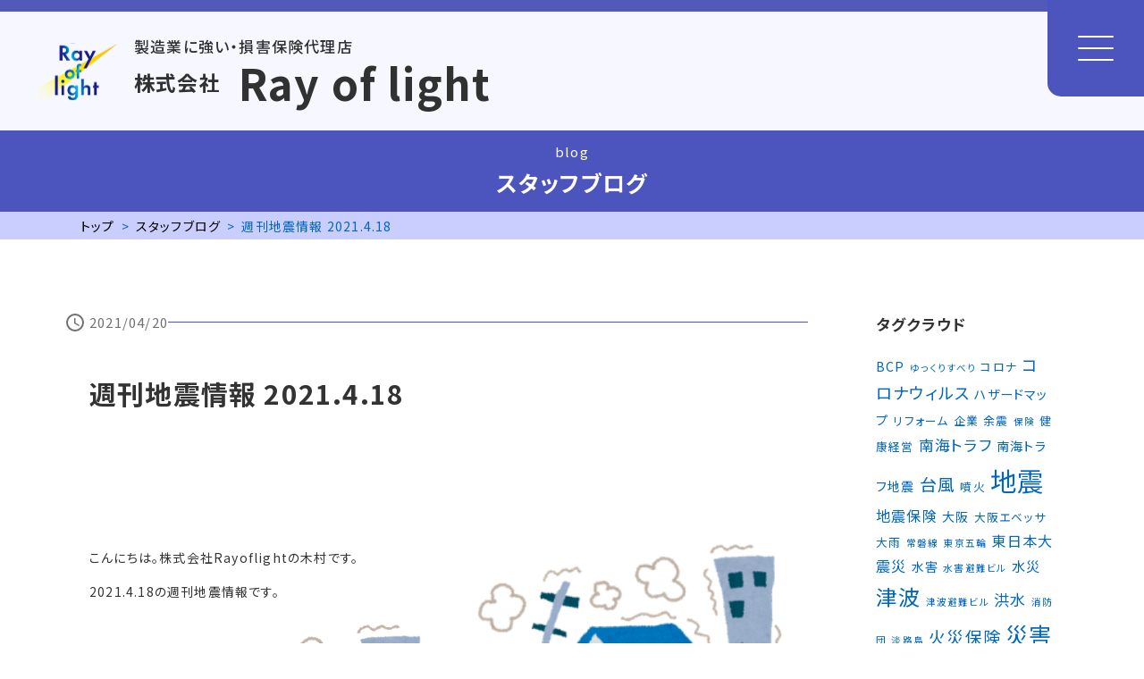

--- FILE ---
content_type: text/html; charset=UTF-8
request_url: https://www.rayoflight.co.jp/blog/post/1323/
body_size: 18247
content:

<!DOCTYPE html>
<html dir="ltr" lang="ja" prefix="og: https://ogp.me/ns#">
<head>
<!-- Google tag (gtag.js) -->
<script async src="https://www.googletagmanager.com/gtag/js?id=G-8NB6KPYJMB"></script>
<script>
  window.dataLayer = window.dataLayer || [];
  function gtag(){dataLayer.push(arguments);}
  gtag('js', new Date());
  gtag('config', 'G-8NB6KPYJMB');
</script>
<!-- Google Tag Manager -->
<script>(function(w,d,s,l,i){w[l]=w[l]||[];w[l].push({'gtm.start':
new Date().getTime(),event:'gtm.js'});var f=d.getElementsByTagName(s)[0],
j=d.createElement(s),dl=l!='dataLayer'?'&l='+l:'';j.async=true;j.src=
'https://www.googletagmanager.com/gtm.js?id='+i+dl;f.parentNode.insertBefore(j,f);
})(window,document,'script','dataLayer','GTM-WDKFBQT');</script>
<!-- End Google Tag Manager -->


	<!-- Global site tag (gtag.js) - Google Analytics -->
	<script async src="https://www.googletagmanager.com/gtag/js?id=UA-154884551-1"></script>
	<script>
		window.dataLayer = window.dataLayer || [];
		function gtag(){dataLayer.push(arguments);}
		gtag('js', new Date());

		gtag('config', 'UA-154884551-1');
	</script>
	<meta charset="utf-8">
    <meta charset="UTF-8">
	<meta http-equiv="X-UA-Compatible" content="IE=edge">
	<meta name="viewport" content="width=device-width, initial-scale=1.0">

	<!-- stylesheet -->
	<link rel="preconnect" href="https://fonts.googleapis.com">
	<link rel="preconnect" href="https://fonts.gstatic.com" crossorigin>
	<link href="https://fonts.googleapis.com/css2?family=Noto+Sans+JP:wght@400;700&display=swap" rel="stylesheet">


	<meta charset="UTF-8">
	<meta name="viewport" content="width=device-width, initial-scale=1, minimum-scale=1, maximum-scale=1, user-scalable=no">
	<!-- title -->
	<title>週刊地震情報 2021.4.18 - 株式会社Ray of light（株式会社レイオブライト）</title>

		<!-- All in One SEO 4.4.9.2 - aioseo.com -->
		<meta name="description" content="こんにちは。株式会社Rayoflightの木村です。 2021.4.18の週刊地震情報です。 この1週間で国内 - 株式会社Ray of light（株式会社レイオブライト） - 関西での企業向け地震保険をお探しなら株式会社 Ray of light（レイオブライト）" />
		<meta name="robots" content="max-image-preview:large" />
		<link rel="canonical" href="https://www.rayoflight.co.jp/blog/post/1323/" />
		<meta name="generator" content="All in One SEO (AIOSEO) 4.4.9.2" />
		<meta property="og:locale" content="ja_JP" />
		<meta property="og:site_name" content="株式会社Ray of light（株式会社レイオブライト） - 関西での企業向け地震保険をお探しなら株式会社 Ray of light（レイオブライト）" />
		<meta property="og:type" content="article" />
		<meta property="og:title" content="週刊地震情報 2021.4.18 - 株式会社Ray of light（株式会社レイオブライト）" />
		<meta property="og:description" content="こんにちは。株式会社Rayoflightの木村です。 2021.4.18の週刊地震情報です。 この1週間で国内 - 株式会社Ray of light（株式会社レイオブライト） - 関西での企業向け地震保険をお探しなら株式会社 Ray of light（レイオブライト）" />
		<meta property="og:url" content="https://www.rayoflight.co.jp/blog/post/1323/" />
		<meta property="fb:app_id" content="192972176368273" />
		<meta property="fb:admins" content="100075156537079" />
		<meta property="og:image" content="https://www.rayoflight.co.jp/system/wp-content/uploads/2021/04/jishin_house-3.png" />
		<meta property="og:image:secure_url" content="https://www.rayoflight.co.jp/system/wp-content/uploads/2021/04/jishin_house-3.png" />
		<meta property="og:image:width" content="450" />
		<meta property="og:image:height" content="320" />
		<meta property="article:published_time" content="2021-04-20T00:55:01+00:00" />
		<meta property="article:modified_time" content="2021-08-05T04:33:53+00:00" />
		<meta property="article:publisher" content="https://www.facebook.com/-Ray-of-light-109214881525578" />
		<meta name="twitter:card" content="summary" />
		<meta name="twitter:title" content="週刊地震情報 2021.4.18 - 株式会社Ray of light（株式会社レイオブライト）" />
		<meta name="twitter:description" content="こんにちは。株式会社Rayoflightの木村です。 2021.4.18の週刊地震情報です。 この1週間で国内 - 株式会社Ray of light（株式会社レイオブライト） - 関西での企業向け地震保険をお探しなら株式会社 Ray of light（レイオブライト）" />
		<meta name="twitter:image" content="https://www.rayoflight.co.jp/system/wp-content/uploads/2021/11/rol_og_img.png" />
		<script type="application/ld+json" class="aioseo-schema">
			{"@context":"https:\/\/schema.org","@graph":[{"@type":"BlogPosting","@id":"https:\/\/www.rayoflight.co.jp\/blog\/post\/1323\/#blogposting","name":"\u9031\u520a\u5730\u9707\u60c5\u5831 2021.4.18 - \u682a\u5f0f\u4f1a\u793eRay of light\uff08\u682a\u5f0f\u4f1a\u793e\u30ec\u30a4\u30aa\u30d6\u30e9\u30a4\u30c8\uff09","headline":"\u9031\u520a\u5730\u9707\u60c5\u5831 2021.4.18","author":{"@id":"https:\/\/www.rayoflight.co.jp\/author\/rayoflight\/#author"},"publisher":{"@id":"https:\/\/www.rayoflight.co.jp\/#organization"},"image":{"@type":"ImageObject","url":"https:\/\/www.rayoflight.co.jp\/system\/wp-content\/uploads\/2021\/04\/jishin_house-3.png","width":450,"height":320},"datePublished":"2021-04-20T00:55:01+09:00","dateModified":"2021-08-05T04:33:53+09:00","inLanguage":"ja","mainEntityOfPage":{"@id":"https:\/\/www.rayoflight.co.jp\/blog\/post\/1323\/#webpage"},"isPartOf":{"@id":"https:\/\/www.rayoflight.co.jp\/blog\/post\/1323\/#webpage"},"articleSection":"\u30d6\u30ed\u30b0"},{"@type":"BreadcrumbList","@id":"https:\/\/www.rayoflight.co.jp\/blog\/post\/1323\/#breadcrumblist","itemListElement":[{"@type":"ListItem","@id":"https:\/\/www.rayoflight.co.jp\/#listItem","position":1,"name":"\u5bb6","item":"https:\/\/www.rayoflight.co.jp\/","nextItem":"https:\/\/www.rayoflight.co.jp\/blog\/category\/blog\/#listItem"},{"@type":"ListItem","@id":"https:\/\/www.rayoflight.co.jp\/blog\/category\/blog\/#listItem","position":2,"name":"\u30d6\u30ed\u30b0","previousItem":"https:\/\/www.rayoflight.co.jp\/#listItem"}]},{"@type":"Organization","@id":"https:\/\/www.rayoflight.co.jp\/#organization","name":"\u682a\u5f0f\u4f1a\u793eRay of light\uff08\u682a\u5f0f\u4f1a\u793e\u30ec\u30a4\u30aa\u30d6\u30e9\u30a4\u30c8\uff09","url":"https:\/\/www.rayoflight.co.jp\/","logo":{"@type":"ImageObject","url":"https:\/\/www.rayoflight.co.jp\/system\/wp-content\/uploads\/2021\/11\/rol_og_img.png","@id":"https:\/\/www.rayoflight.co.jp\/blog\/post\/1323\/#organizationLogo","width":1640,"height":856},"image":{"@id":"https:\/\/www.rayoflight.co.jp\/#organizationLogo"},"sameAs":["https:\/\/www.facebook.com\/-Ray-of-light-109214881525578"],"contactPoint":{"@type":"ContactPoint","telephone":"+81664674860","contactType":"Customer Support"}},{"@type":"Person","@id":"https:\/\/www.rayoflight.co.jp\/author\/rayoflight\/#author","url":"https:\/\/www.rayoflight.co.jp\/author\/rayoflight\/","name":"\u6728\u6751","image":{"@type":"ImageObject","@id":"https:\/\/www.rayoflight.co.jp\/blog\/post\/1323\/#authorImage","url":"https:\/\/secure.gravatar.com\/avatar\/dd6a100f5a72c881bf86fca81cc11d37?s=96&d=mm&r=g","width":96,"height":96,"caption":"\u6728\u6751"}},{"@type":"WebPage","@id":"https:\/\/www.rayoflight.co.jp\/blog\/post\/1323\/#webpage","url":"https:\/\/www.rayoflight.co.jp\/blog\/post\/1323\/","name":"\u9031\u520a\u5730\u9707\u60c5\u5831 2021.4.18 - \u682a\u5f0f\u4f1a\u793eRay of light\uff08\u682a\u5f0f\u4f1a\u793e\u30ec\u30a4\u30aa\u30d6\u30e9\u30a4\u30c8\uff09","description":"\u3053\u3093\u306b\u3061\u306f\u3002\u682a\u5f0f\u4f1a\u793eRayoflight\u306e\u6728\u6751\u3067\u3059\u3002 2021.4.18\u306e\u9031\u520a\u5730\u9707\u60c5\u5831\u3067\u3059\u3002 \u3053\u306e1\u9031\u9593\u3067\u56fd\u5185 - \u682a\u5f0f\u4f1a\u793eRay of light\uff08\u682a\u5f0f\u4f1a\u793e\u30ec\u30a4\u30aa\u30d6\u30e9\u30a4\u30c8\uff09 - \u95a2\u897f\u3067\u306e\u4f01\u696d\u5411\u3051\u5730\u9707\u4fdd\u967a\u3092\u304a\u63a2\u3057\u306a\u3089\u682a\u5f0f\u4f1a\u793e Ray of light\uff08\u30ec\u30a4\u30aa\u30d6\u30e9\u30a4\u30c8\uff09","inLanguage":"ja","isPartOf":{"@id":"https:\/\/www.rayoflight.co.jp\/#website"},"breadcrumb":{"@id":"https:\/\/www.rayoflight.co.jp\/blog\/post\/1323\/#breadcrumblist"},"author":{"@id":"https:\/\/www.rayoflight.co.jp\/author\/rayoflight\/#author"},"creator":{"@id":"https:\/\/www.rayoflight.co.jp\/author\/rayoflight\/#author"},"image":{"@type":"ImageObject","url":"https:\/\/www.rayoflight.co.jp\/system\/wp-content\/uploads\/2021\/04\/jishin_house-3.png","@id":"https:\/\/www.rayoflight.co.jp\/blog\/post\/1323\/#mainImage","width":450,"height":320},"primaryImageOfPage":{"@id":"https:\/\/www.rayoflight.co.jp\/blog\/post\/1323\/#mainImage"},"datePublished":"2021-04-20T00:55:01+09:00","dateModified":"2021-08-05T04:33:53+09:00"},{"@type":"WebSite","@id":"https:\/\/www.rayoflight.co.jp\/#website","url":"https:\/\/www.rayoflight.co.jp\/","name":"\u682a\u5f0f\u4f1a\u793eRay of light\uff08\u682a\u5f0f\u4f1a\u793e\u30ec\u30a4\u30aa\u30d6\u30e9\u30a4\u30c8\uff09","alternateName":"\u682a\u5f0f\u4f1a\u793e\u30ec\u30a4\u30aa\u30d6\u30e9\u30a4\u30c8","description":"\u95a2\u897f\u3067\u306e\u4f01\u696d\u5411\u3051\u5730\u9707\u4fdd\u967a\u3092\u304a\u63a2\u3057\u306a\u3089\u682a\u5f0f\u4f1a\u793e Ray of light\uff08\u30ec\u30a4\u30aa\u30d6\u30e9\u30a4\u30c8\uff09","inLanguage":"ja","publisher":{"@id":"https:\/\/www.rayoflight.co.jp\/#organization"}}]}
		</script>
		<!-- All in One SEO -->

<script type='application/javascript'>console.log('PixelYourSite Free version 9.3.9');</script>
		<!-- This site uses the Google Analytics by MonsterInsights plugin v8.27.0 - Using Analytics tracking - https://www.monsterinsights.com/ -->
		<!-- Note: MonsterInsights is not currently configured on this site. The site owner needs to authenticate with Google Analytics in the MonsterInsights settings panel. -->
					<!-- No tracking code set -->
				<!-- / Google Analytics by MonsterInsights -->
		<script type="text/javascript">
window._wpemojiSettings = {"baseUrl":"https:\/\/s.w.org\/images\/core\/emoji\/14.0.0\/72x72\/","ext":".png","svgUrl":"https:\/\/s.w.org\/images\/core\/emoji\/14.0.0\/svg\/","svgExt":".svg","source":{"concatemoji":"https:\/\/www.rayoflight.co.jp\/system\/wp-includes\/js\/wp-emoji-release.min.js?ver=6.2.8"}};
/*! This file is auto-generated */
!function(e,a,t){var n,r,o,i=a.createElement("canvas"),p=i.getContext&&i.getContext("2d");function s(e,t){p.clearRect(0,0,i.width,i.height),p.fillText(e,0,0);e=i.toDataURL();return p.clearRect(0,0,i.width,i.height),p.fillText(t,0,0),e===i.toDataURL()}function c(e){var t=a.createElement("script");t.src=e,t.defer=t.type="text/javascript",a.getElementsByTagName("head")[0].appendChild(t)}for(o=Array("flag","emoji"),t.supports={everything:!0,everythingExceptFlag:!0},r=0;r<o.length;r++)t.supports[o[r]]=function(e){if(p&&p.fillText)switch(p.textBaseline="top",p.font="600 32px Arial",e){case"flag":return s("\ud83c\udff3\ufe0f\u200d\u26a7\ufe0f","\ud83c\udff3\ufe0f\u200b\u26a7\ufe0f")?!1:!s("\ud83c\uddfa\ud83c\uddf3","\ud83c\uddfa\u200b\ud83c\uddf3")&&!s("\ud83c\udff4\udb40\udc67\udb40\udc62\udb40\udc65\udb40\udc6e\udb40\udc67\udb40\udc7f","\ud83c\udff4\u200b\udb40\udc67\u200b\udb40\udc62\u200b\udb40\udc65\u200b\udb40\udc6e\u200b\udb40\udc67\u200b\udb40\udc7f");case"emoji":return!s("\ud83e\udef1\ud83c\udffb\u200d\ud83e\udef2\ud83c\udfff","\ud83e\udef1\ud83c\udffb\u200b\ud83e\udef2\ud83c\udfff")}return!1}(o[r]),t.supports.everything=t.supports.everything&&t.supports[o[r]],"flag"!==o[r]&&(t.supports.everythingExceptFlag=t.supports.everythingExceptFlag&&t.supports[o[r]]);t.supports.everythingExceptFlag=t.supports.everythingExceptFlag&&!t.supports.flag,t.DOMReady=!1,t.readyCallback=function(){t.DOMReady=!0},t.supports.everything||(n=function(){t.readyCallback()},a.addEventListener?(a.addEventListener("DOMContentLoaded",n,!1),e.addEventListener("load",n,!1)):(e.attachEvent("onload",n),a.attachEvent("onreadystatechange",function(){"complete"===a.readyState&&t.readyCallback()})),(e=t.source||{}).concatemoji?c(e.concatemoji):e.wpemoji&&e.twemoji&&(c(e.twemoji),c(e.wpemoji)))}(window,document,window._wpemojiSettings);
</script>
<style type="text/css">
img.wp-smiley,
img.emoji {
	display: inline !important;
	border: none !important;
	box-shadow: none !important;
	height: 1em !important;
	width: 1em !important;
	margin: 0 0.07em !important;
	vertical-align: -0.1em !important;
	background: none !important;
	padding: 0 !important;
}
</style>
	<link rel='stylesheet' id='wp-block-library-css' href='https://www.rayoflight.co.jp/system/wp-includes/css/dist/block-library/style.min.css?ver=6.2.8' type='text/css' media='all' />
<link rel='stylesheet' id='classic-theme-styles-css' href='https://www.rayoflight.co.jp/system/wp-includes/css/classic-themes.min.css?ver=6.2.8' type='text/css' media='all' />
<style id='global-styles-inline-css' type='text/css'>
body{--wp--preset--color--black: #000000;--wp--preset--color--cyan-bluish-gray: #abb8c3;--wp--preset--color--white: #ffffff;--wp--preset--color--pale-pink: #f78da7;--wp--preset--color--vivid-red: #cf2e2e;--wp--preset--color--luminous-vivid-orange: #ff6900;--wp--preset--color--luminous-vivid-amber: #fcb900;--wp--preset--color--light-green-cyan: #7bdcb5;--wp--preset--color--vivid-green-cyan: #00d084;--wp--preset--color--pale-cyan-blue: #8ed1fc;--wp--preset--color--vivid-cyan-blue: #0693e3;--wp--preset--color--vivid-purple: #9b51e0;--wp--preset--gradient--vivid-cyan-blue-to-vivid-purple: linear-gradient(135deg,rgba(6,147,227,1) 0%,rgb(155,81,224) 100%);--wp--preset--gradient--light-green-cyan-to-vivid-green-cyan: linear-gradient(135deg,rgb(122,220,180) 0%,rgb(0,208,130) 100%);--wp--preset--gradient--luminous-vivid-amber-to-luminous-vivid-orange: linear-gradient(135deg,rgba(252,185,0,1) 0%,rgba(255,105,0,1) 100%);--wp--preset--gradient--luminous-vivid-orange-to-vivid-red: linear-gradient(135deg,rgba(255,105,0,1) 0%,rgb(207,46,46) 100%);--wp--preset--gradient--very-light-gray-to-cyan-bluish-gray: linear-gradient(135deg,rgb(238,238,238) 0%,rgb(169,184,195) 100%);--wp--preset--gradient--cool-to-warm-spectrum: linear-gradient(135deg,rgb(74,234,220) 0%,rgb(151,120,209) 20%,rgb(207,42,186) 40%,rgb(238,44,130) 60%,rgb(251,105,98) 80%,rgb(254,248,76) 100%);--wp--preset--gradient--blush-light-purple: linear-gradient(135deg,rgb(255,206,236) 0%,rgb(152,150,240) 100%);--wp--preset--gradient--blush-bordeaux: linear-gradient(135deg,rgb(254,205,165) 0%,rgb(254,45,45) 50%,rgb(107,0,62) 100%);--wp--preset--gradient--luminous-dusk: linear-gradient(135deg,rgb(255,203,112) 0%,rgb(199,81,192) 50%,rgb(65,88,208) 100%);--wp--preset--gradient--pale-ocean: linear-gradient(135deg,rgb(255,245,203) 0%,rgb(182,227,212) 50%,rgb(51,167,181) 100%);--wp--preset--gradient--electric-grass: linear-gradient(135deg,rgb(202,248,128) 0%,rgb(113,206,126) 100%);--wp--preset--gradient--midnight: linear-gradient(135deg,rgb(2,3,129) 0%,rgb(40,116,252) 100%);--wp--preset--duotone--dark-grayscale: url('#wp-duotone-dark-grayscale');--wp--preset--duotone--grayscale: url('#wp-duotone-grayscale');--wp--preset--duotone--purple-yellow: url('#wp-duotone-purple-yellow');--wp--preset--duotone--blue-red: url('#wp-duotone-blue-red');--wp--preset--duotone--midnight: url('#wp-duotone-midnight');--wp--preset--duotone--magenta-yellow: url('#wp-duotone-magenta-yellow');--wp--preset--duotone--purple-green: url('#wp-duotone-purple-green');--wp--preset--duotone--blue-orange: url('#wp-duotone-blue-orange');--wp--preset--font-size--small: 13px;--wp--preset--font-size--medium: 20px;--wp--preset--font-size--large: 36px;--wp--preset--font-size--x-large: 42px;--wp--preset--spacing--20: 0.44rem;--wp--preset--spacing--30: 0.67rem;--wp--preset--spacing--40: 1rem;--wp--preset--spacing--50: 1.5rem;--wp--preset--spacing--60: 2.25rem;--wp--preset--spacing--70: 3.38rem;--wp--preset--spacing--80: 5.06rem;--wp--preset--shadow--natural: 6px 6px 9px rgba(0, 0, 0, 0.2);--wp--preset--shadow--deep: 12px 12px 50px rgba(0, 0, 0, 0.4);--wp--preset--shadow--sharp: 6px 6px 0px rgba(0, 0, 0, 0.2);--wp--preset--shadow--outlined: 6px 6px 0px -3px rgba(255, 255, 255, 1), 6px 6px rgba(0, 0, 0, 1);--wp--preset--shadow--crisp: 6px 6px 0px rgba(0, 0, 0, 1);}:where(.is-layout-flex){gap: 0.5em;}body .is-layout-flow > .alignleft{float: left;margin-inline-start: 0;margin-inline-end: 2em;}body .is-layout-flow > .alignright{float: right;margin-inline-start: 2em;margin-inline-end: 0;}body .is-layout-flow > .aligncenter{margin-left: auto !important;margin-right: auto !important;}body .is-layout-constrained > .alignleft{float: left;margin-inline-start: 0;margin-inline-end: 2em;}body .is-layout-constrained > .alignright{float: right;margin-inline-start: 2em;margin-inline-end: 0;}body .is-layout-constrained > .aligncenter{margin-left: auto !important;margin-right: auto !important;}body .is-layout-constrained > :where(:not(.alignleft):not(.alignright):not(.alignfull)){max-width: var(--wp--style--global--content-size);margin-left: auto !important;margin-right: auto !important;}body .is-layout-constrained > .alignwide{max-width: var(--wp--style--global--wide-size);}body .is-layout-flex{display: flex;}body .is-layout-flex{flex-wrap: wrap;align-items: center;}body .is-layout-flex > *{margin: 0;}:where(.wp-block-columns.is-layout-flex){gap: 2em;}.has-black-color{color: var(--wp--preset--color--black) !important;}.has-cyan-bluish-gray-color{color: var(--wp--preset--color--cyan-bluish-gray) !important;}.has-white-color{color: var(--wp--preset--color--white) !important;}.has-pale-pink-color{color: var(--wp--preset--color--pale-pink) !important;}.has-vivid-red-color{color: var(--wp--preset--color--vivid-red) !important;}.has-luminous-vivid-orange-color{color: var(--wp--preset--color--luminous-vivid-orange) !important;}.has-luminous-vivid-amber-color{color: var(--wp--preset--color--luminous-vivid-amber) !important;}.has-light-green-cyan-color{color: var(--wp--preset--color--light-green-cyan) !important;}.has-vivid-green-cyan-color{color: var(--wp--preset--color--vivid-green-cyan) !important;}.has-pale-cyan-blue-color{color: var(--wp--preset--color--pale-cyan-blue) !important;}.has-vivid-cyan-blue-color{color: var(--wp--preset--color--vivid-cyan-blue) !important;}.has-vivid-purple-color{color: var(--wp--preset--color--vivid-purple) !important;}.has-black-background-color{background-color: var(--wp--preset--color--black) !important;}.has-cyan-bluish-gray-background-color{background-color: var(--wp--preset--color--cyan-bluish-gray) !important;}.has-white-background-color{background-color: var(--wp--preset--color--white) !important;}.has-pale-pink-background-color{background-color: var(--wp--preset--color--pale-pink) !important;}.has-vivid-red-background-color{background-color: var(--wp--preset--color--vivid-red) !important;}.has-luminous-vivid-orange-background-color{background-color: var(--wp--preset--color--luminous-vivid-orange) !important;}.has-luminous-vivid-amber-background-color{background-color: var(--wp--preset--color--luminous-vivid-amber) !important;}.has-light-green-cyan-background-color{background-color: var(--wp--preset--color--light-green-cyan) !important;}.has-vivid-green-cyan-background-color{background-color: var(--wp--preset--color--vivid-green-cyan) !important;}.has-pale-cyan-blue-background-color{background-color: var(--wp--preset--color--pale-cyan-blue) !important;}.has-vivid-cyan-blue-background-color{background-color: var(--wp--preset--color--vivid-cyan-blue) !important;}.has-vivid-purple-background-color{background-color: var(--wp--preset--color--vivid-purple) !important;}.has-black-border-color{border-color: var(--wp--preset--color--black) !important;}.has-cyan-bluish-gray-border-color{border-color: var(--wp--preset--color--cyan-bluish-gray) !important;}.has-white-border-color{border-color: var(--wp--preset--color--white) !important;}.has-pale-pink-border-color{border-color: var(--wp--preset--color--pale-pink) !important;}.has-vivid-red-border-color{border-color: var(--wp--preset--color--vivid-red) !important;}.has-luminous-vivid-orange-border-color{border-color: var(--wp--preset--color--luminous-vivid-orange) !important;}.has-luminous-vivid-amber-border-color{border-color: var(--wp--preset--color--luminous-vivid-amber) !important;}.has-light-green-cyan-border-color{border-color: var(--wp--preset--color--light-green-cyan) !important;}.has-vivid-green-cyan-border-color{border-color: var(--wp--preset--color--vivid-green-cyan) !important;}.has-pale-cyan-blue-border-color{border-color: var(--wp--preset--color--pale-cyan-blue) !important;}.has-vivid-cyan-blue-border-color{border-color: var(--wp--preset--color--vivid-cyan-blue) !important;}.has-vivid-purple-border-color{border-color: var(--wp--preset--color--vivid-purple) !important;}.has-vivid-cyan-blue-to-vivid-purple-gradient-background{background: var(--wp--preset--gradient--vivid-cyan-blue-to-vivid-purple) !important;}.has-light-green-cyan-to-vivid-green-cyan-gradient-background{background: var(--wp--preset--gradient--light-green-cyan-to-vivid-green-cyan) !important;}.has-luminous-vivid-amber-to-luminous-vivid-orange-gradient-background{background: var(--wp--preset--gradient--luminous-vivid-amber-to-luminous-vivid-orange) !important;}.has-luminous-vivid-orange-to-vivid-red-gradient-background{background: var(--wp--preset--gradient--luminous-vivid-orange-to-vivid-red) !important;}.has-very-light-gray-to-cyan-bluish-gray-gradient-background{background: var(--wp--preset--gradient--very-light-gray-to-cyan-bluish-gray) !important;}.has-cool-to-warm-spectrum-gradient-background{background: var(--wp--preset--gradient--cool-to-warm-spectrum) !important;}.has-blush-light-purple-gradient-background{background: var(--wp--preset--gradient--blush-light-purple) !important;}.has-blush-bordeaux-gradient-background{background: var(--wp--preset--gradient--blush-bordeaux) !important;}.has-luminous-dusk-gradient-background{background: var(--wp--preset--gradient--luminous-dusk) !important;}.has-pale-ocean-gradient-background{background: var(--wp--preset--gradient--pale-ocean) !important;}.has-electric-grass-gradient-background{background: var(--wp--preset--gradient--electric-grass) !important;}.has-midnight-gradient-background{background: var(--wp--preset--gradient--midnight) !important;}.has-small-font-size{font-size: var(--wp--preset--font-size--small) !important;}.has-medium-font-size{font-size: var(--wp--preset--font-size--medium) !important;}.has-large-font-size{font-size: var(--wp--preset--font-size--large) !important;}.has-x-large-font-size{font-size: var(--wp--preset--font-size--x-large) !important;}
.wp-block-navigation a:where(:not(.wp-element-button)){color: inherit;}
:where(.wp-block-columns.is-layout-flex){gap: 2em;}
.wp-block-pullquote{font-size: 1.5em;line-height: 1.6;}
</style>
<link rel='stylesheet' id='main-css-css' href='https://www.rayoflight.co.jp/system/wp-content/themes/rayoflight_v4/style.css?ver=6.2.8' type='text/css' media='all' />
<script type='text/javascript' src='https://www.rayoflight.co.jp/system/wp-includes/js/jquery/jquery.min.js?ver=3.6.4' id='jquery-core-js'></script>
<script type='text/javascript' src='https://www.rayoflight.co.jp/system/wp-includes/js/jquery/jquery-migrate.min.js?ver=3.4.0' id='jquery-migrate-js'></script>
<script type='text/javascript' src='https://www.rayoflight.co.jp/system/wp-content/plugins/pixelyoursite/dist/scripts/jquery.bind-first-0.2.3.min.js?ver=6.2.8' id='jquery-bind-first-js'></script>
<script type='text/javascript' src='https://www.rayoflight.co.jp/system/wp-content/plugins/pixelyoursite/dist/scripts/js.cookie-2.1.3.min.js?ver=2.1.3' id='js-cookie-pys-js'></script>
<script type='text/javascript' id='pys-js-extra'>
/* <![CDATA[ */
var pysOptions = {"staticEvents":{"facebook":{"init_event":[{"delay":0,"type":"static","name":"PageView","pixelIds":["1223561262371959"],"eventID":"7046bd11-df3b-4176-b82c-090b10138a88","params":{"post_category":"\u30d6\u30ed\u30b0","page_title":"\u9031\u520a\u5730\u9707\u60c5\u5831 2021.4.18","post_type":"post","post_id":1323,"plugin":"PixelYourSite","user_role":"guest","event_url":"www.rayoflight.co.jp\/blog\/post\/1323\/"},"e_id":"init_event","ids":[],"hasTimeWindow":false,"timeWindow":0,"woo_order":"","edd_order":""}]}},"dynamicEvents":[],"triggerEvents":[],"triggerEventTypes":[],"facebook":{"pixelIds":["1223561262371959"],"advancedMatching":[],"removeMetadata":false,"contentParams":{"post_type":"post","post_id":1323,"content_name":"\u9031\u520a\u5730\u9707\u60c5\u5831 2021.4.18","categories":"\u30d6\u30ed\u30b0","tags":""},"commentEventEnabled":true,"wooVariableAsSimple":false,"downloadEnabled":true,"formEventEnabled":true,"ajaxForServerEvent":true,"serverApiEnabled":true,"wooCRSendFromServer":false},"debug":"","siteUrl":"https:\/\/www.rayoflight.co.jp\/system","ajaxUrl":"https:\/\/www.rayoflight.co.jp\/system\/wp-admin\/admin-ajax.php","ajax_event":"32805afc88","enable_remove_download_url_param":"1","cookie_duration":"7","last_visit_duration":"60","enable_success_send_form":"","gdpr":{"ajax_enabled":false,"all_disabled_by_api":false,"facebook_disabled_by_api":false,"analytics_disabled_by_api":false,"google_ads_disabled_by_api":false,"pinterest_disabled_by_api":false,"bing_disabled_by_api":false,"facebook_prior_consent_enabled":true,"analytics_prior_consent_enabled":true,"google_ads_prior_consent_enabled":null,"pinterest_prior_consent_enabled":true,"bing_prior_consent_enabled":true,"cookiebot_integration_enabled":false,"cookiebot_facebook_consent_category":"marketing","cookiebot_analytics_consent_category":"statistics","cookiebot_tiktok_consent_category":"marketing","cookiebot_google_ads_consent_category":null,"cookiebot_pinterest_consent_category":"marketing","cookiebot_bing_consent_category":"marketing","consent_magic_integration_enabled":false,"real_cookie_banner_integration_enabled":false,"cookie_notice_integration_enabled":false,"cookie_law_info_integration_enabled":false},"cookie":{"disabled_all_cookie":false,"disabled_advanced_form_data_cookie":false,"disabled_landing_page_cookie":false,"disabled_first_visit_cookie":false,"disabled_trafficsource_cookie":false,"disabled_utmTerms_cookie":false,"disabled_utmId_cookie":false},"woo":{"enabled":false},"edd":{"enabled":false}};
/* ]]> */
</script>
<script type='text/javascript' src='https://www.rayoflight.co.jp/system/wp-content/plugins/pixelyoursite/dist/scripts/public.js?ver=9.3.9' id='pys-js'></script>
<link rel="https://api.w.org/" href="https://www.rayoflight.co.jp/wp-json/" /><link rel="alternate" type="application/json" href="https://www.rayoflight.co.jp/wp-json/wp/v2/posts/1323" /><link rel="EditURI" type="application/rsd+xml" title="RSD" href="https://www.rayoflight.co.jp/system/xmlrpc.php?rsd" />
<link rel="wlwmanifest" type="application/wlwmanifest+xml" href="https://www.rayoflight.co.jp/system/wp-includes/wlwmanifest.xml" />
<meta name="generator" content="WordPress 6.2.8" />
<link rel='shortlink' href='https://www.rayoflight.co.jp/?p=1323' />
<link rel="alternate" type="application/json+oembed" href="https://www.rayoflight.co.jp/wp-json/oembed/1.0/embed?url=https%3A%2F%2Fwww.rayoflight.co.jp%2Fblog%2Fpost%2F1323%2F" />
<link rel="alternate" type="text/xml+oembed" href="https://www.rayoflight.co.jp/wp-json/oembed/1.0/embed?url=https%3A%2F%2Fwww.rayoflight.co.jp%2Fblog%2Fpost%2F1323%2F&#038;format=xml" />
<link rel="icon" href="https://www.rayoflight.co.jp/system/wp-content/uploads/2021/04/cropped-favicon-32x32.png" sizes="32x32" />
<link rel="icon" href="https://www.rayoflight.co.jp/system/wp-content/uploads/2021/04/cropped-favicon-192x192.png" sizes="192x192" />
<link rel="apple-touch-icon" href="https://www.rayoflight.co.jp/system/wp-content/uploads/2021/04/cropped-favicon-180x180.png" />
<meta name="msapplication-TileImage" content="https://www.rayoflight.co.jp/system/wp-content/uploads/2021/04/cropped-favicon-270x270.png" />
	<!-- slickのCSS -->
	<link rel="stylesheet" href="https://cdn.jsdelivr.net/npm/slick-carousel@1.8.1/slick/slick-theme.min.css">
	<link rel="stylesheet" href="https://cdn.jsdelivr.net/npm/slick-carousel@1.8.1/slick/slick.min.css">
	<link rel="stylesheet" type="text/css" href="https://www.rayoflight.co.jp/system/wp-content/themes/rayoflight_v4/assets/css/style.css">
	<link rel="stylesheet" href="https://www.rayoflight.co.jp/system/wp-content/themes/rayoflight_v4/css/style.css">
	<link rel="stylesheet" href="https://www.rayoflight.co.jp/system/wp-content/themes/rayoflight_v4/css/style02.css">

	<!-- title -->
    <title>週刊地震情報 2021.4.18 - 株式会社Ray of light（株式会社レイオブライト）</title>

		<!-- All in One SEO 4.4.9.2 - aioseo.com -->
		<meta name="description" content="こんにちは。株式会社Rayoflightの木村です。 2021.4.18の週刊地震情報です。 この1週間で国内 - 株式会社Ray of light（株式会社レイオブライト） - 関西での企業向け地震保険をお探しなら株式会社 Ray of light（レイオブライト）" />
		<meta name="robots" content="max-image-preview:large" />
		<link rel="canonical" href="https://www.rayoflight.co.jp/blog/post/1323/" />
		<meta name="generator" content="All in One SEO (AIOSEO) 4.4.9.2" />
		<meta property="og:locale" content="ja_JP" />
		<meta property="og:site_name" content="株式会社Ray of light（株式会社レイオブライト） - 関西での企業向け地震保険をお探しなら株式会社 Ray of light（レイオブライト）" />
		<meta property="og:type" content="article" />
		<meta property="og:title" content="週刊地震情報 2021.4.18 - 株式会社Ray of light（株式会社レイオブライト）" />
		<meta property="og:description" content="こんにちは。株式会社Rayoflightの木村です。 2021.4.18の週刊地震情報です。 この1週間で国内 - 株式会社Ray of light（株式会社レイオブライト） - 関西での企業向け地震保険をお探しなら株式会社 Ray of light（レイオブライト）" />
		<meta property="og:url" content="https://www.rayoflight.co.jp/blog/post/1323/" />
		<meta property="fb:app_id" content="192972176368273" />
		<meta property="fb:admins" content="100075156537079" />
		<meta property="og:image" content="https://www.rayoflight.co.jp/system/wp-content/uploads/2021/04/jishin_house-3.png" />
		<meta property="og:image:secure_url" content="https://www.rayoflight.co.jp/system/wp-content/uploads/2021/04/jishin_house-3.png" />
		<meta property="og:image:width" content="450" />
		<meta property="og:image:height" content="320" />
		<meta property="article:published_time" content="2021-04-20T00:55:01+00:00" />
		<meta property="article:modified_time" content="2021-08-05T04:33:53+00:00" />
		<meta property="article:publisher" content="https://www.facebook.com/-Ray-of-light-109214881525578" />
		<meta name="twitter:card" content="summary" />
		<meta name="twitter:title" content="週刊地震情報 2021.4.18 - 株式会社Ray of light（株式会社レイオブライト）" />
		<meta name="twitter:description" content="こんにちは。株式会社Rayoflightの木村です。 2021.4.18の週刊地震情報です。 この1週間で国内 - 株式会社Ray of light（株式会社レイオブライト） - 関西での企業向け地震保険をお探しなら株式会社 Ray of light（レイオブライト）" />
		<meta name="twitter:image" content="https://www.rayoflight.co.jp/system/wp-content/uploads/2021/11/rol_og_img.png" />
		<script type="application/ld+json" class="aioseo-schema">
			{"@context":"https:\/\/schema.org","@graph":[{"@type":"BlogPosting","@id":"https:\/\/www.rayoflight.co.jp\/blog\/post\/1323\/#blogposting","name":"\u9031\u520a\u5730\u9707\u60c5\u5831 2021.4.18 - \u682a\u5f0f\u4f1a\u793eRay of light\uff08\u682a\u5f0f\u4f1a\u793e\u30ec\u30a4\u30aa\u30d6\u30e9\u30a4\u30c8\uff09","headline":"\u9031\u520a\u5730\u9707\u60c5\u5831 2021.4.18","author":{"@id":"https:\/\/www.rayoflight.co.jp\/author\/rayoflight\/#author"},"publisher":{"@id":"https:\/\/www.rayoflight.co.jp\/#organization"},"image":{"@type":"ImageObject","url":"https:\/\/www.rayoflight.co.jp\/system\/wp-content\/uploads\/2021\/04\/jishin_house-3.png","width":450,"height":320},"datePublished":"2021-04-20T00:55:01+09:00","dateModified":"2021-08-05T04:33:53+09:00","inLanguage":"ja","mainEntityOfPage":{"@id":"https:\/\/www.rayoflight.co.jp\/blog\/post\/1323\/#webpage"},"isPartOf":{"@id":"https:\/\/www.rayoflight.co.jp\/blog\/post\/1323\/#webpage"},"articleSection":"\u30d6\u30ed\u30b0"},{"@type":"BreadcrumbList","@id":"https:\/\/www.rayoflight.co.jp\/blog\/post\/1323\/#breadcrumblist","itemListElement":[{"@type":"ListItem","@id":"https:\/\/www.rayoflight.co.jp\/#listItem","position":1,"name":"\u5bb6","item":"https:\/\/www.rayoflight.co.jp\/","nextItem":"https:\/\/www.rayoflight.co.jp\/blog\/category\/blog\/#listItem"},{"@type":"ListItem","@id":"https:\/\/www.rayoflight.co.jp\/blog\/category\/blog\/#listItem","position":2,"name":"\u30d6\u30ed\u30b0","previousItem":"https:\/\/www.rayoflight.co.jp\/#listItem"}]},{"@type":"Organization","@id":"https:\/\/www.rayoflight.co.jp\/#organization","name":"\u682a\u5f0f\u4f1a\u793eRay of light\uff08\u682a\u5f0f\u4f1a\u793e\u30ec\u30a4\u30aa\u30d6\u30e9\u30a4\u30c8\uff09","url":"https:\/\/www.rayoflight.co.jp\/","logo":{"@type":"ImageObject","url":"https:\/\/www.rayoflight.co.jp\/system\/wp-content\/uploads\/2021\/11\/rol_og_img.png","@id":"https:\/\/www.rayoflight.co.jp\/blog\/post\/1323\/#organizationLogo","width":1640,"height":856},"image":{"@id":"https:\/\/www.rayoflight.co.jp\/#organizationLogo"},"sameAs":["https:\/\/www.facebook.com\/-Ray-of-light-109214881525578"],"contactPoint":{"@type":"ContactPoint","telephone":"+81664674860","contactType":"Customer Support"}},{"@type":"Person","@id":"https:\/\/www.rayoflight.co.jp\/author\/rayoflight\/#author","url":"https:\/\/www.rayoflight.co.jp\/author\/rayoflight\/","name":"\u6728\u6751","image":{"@type":"ImageObject","@id":"https:\/\/www.rayoflight.co.jp\/blog\/post\/1323\/#authorImage","url":"https:\/\/secure.gravatar.com\/avatar\/dd6a100f5a72c881bf86fca81cc11d37?s=96&d=mm&r=g","width":96,"height":96,"caption":"\u6728\u6751"}},{"@type":"WebPage","@id":"https:\/\/www.rayoflight.co.jp\/blog\/post\/1323\/#webpage","url":"https:\/\/www.rayoflight.co.jp\/blog\/post\/1323\/","name":"\u9031\u520a\u5730\u9707\u60c5\u5831 2021.4.18 - \u682a\u5f0f\u4f1a\u793eRay of light\uff08\u682a\u5f0f\u4f1a\u793e\u30ec\u30a4\u30aa\u30d6\u30e9\u30a4\u30c8\uff09","description":"\u3053\u3093\u306b\u3061\u306f\u3002\u682a\u5f0f\u4f1a\u793eRayoflight\u306e\u6728\u6751\u3067\u3059\u3002 2021.4.18\u306e\u9031\u520a\u5730\u9707\u60c5\u5831\u3067\u3059\u3002 \u3053\u306e1\u9031\u9593\u3067\u56fd\u5185 - \u682a\u5f0f\u4f1a\u793eRay of light\uff08\u682a\u5f0f\u4f1a\u793e\u30ec\u30a4\u30aa\u30d6\u30e9\u30a4\u30c8\uff09 - \u95a2\u897f\u3067\u306e\u4f01\u696d\u5411\u3051\u5730\u9707\u4fdd\u967a\u3092\u304a\u63a2\u3057\u306a\u3089\u682a\u5f0f\u4f1a\u793e Ray of light\uff08\u30ec\u30a4\u30aa\u30d6\u30e9\u30a4\u30c8\uff09","inLanguage":"ja","isPartOf":{"@id":"https:\/\/www.rayoflight.co.jp\/#website"},"breadcrumb":{"@id":"https:\/\/www.rayoflight.co.jp\/blog\/post\/1323\/#breadcrumblist"},"author":{"@id":"https:\/\/www.rayoflight.co.jp\/author\/rayoflight\/#author"},"creator":{"@id":"https:\/\/www.rayoflight.co.jp\/author\/rayoflight\/#author"},"image":{"@type":"ImageObject","url":"https:\/\/www.rayoflight.co.jp\/system\/wp-content\/uploads\/2021\/04\/jishin_house-3.png","@id":"https:\/\/www.rayoflight.co.jp\/blog\/post\/1323\/#mainImage","width":450,"height":320},"primaryImageOfPage":{"@id":"https:\/\/www.rayoflight.co.jp\/blog\/post\/1323\/#mainImage"},"datePublished":"2021-04-20T00:55:01+09:00","dateModified":"2021-08-05T04:33:53+09:00"},{"@type":"WebSite","@id":"https:\/\/www.rayoflight.co.jp\/#website","url":"https:\/\/www.rayoflight.co.jp\/","name":"\u682a\u5f0f\u4f1a\u793eRay of light\uff08\u682a\u5f0f\u4f1a\u793e\u30ec\u30a4\u30aa\u30d6\u30e9\u30a4\u30c8\uff09","alternateName":"\u682a\u5f0f\u4f1a\u793e\u30ec\u30a4\u30aa\u30d6\u30e9\u30a4\u30c8","description":"\u95a2\u897f\u3067\u306e\u4f01\u696d\u5411\u3051\u5730\u9707\u4fdd\u967a\u3092\u304a\u63a2\u3057\u306a\u3089\u682a\u5f0f\u4f1a\u793e Ray of light\uff08\u30ec\u30a4\u30aa\u30d6\u30e9\u30a4\u30c8\uff09","inLanguage":"ja","publisher":{"@id":"https:\/\/www.rayoflight.co.jp\/#organization"}}]}
		</script>
		<!-- All in One SEO -->

<script type='application/javascript'>console.log('PixelYourSite Free version 9.3.9');</script>
		<!-- This site uses the Google Analytics by MonsterInsights plugin v8.27.0 - Using Analytics tracking - https://www.monsterinsights.com/ -->
		<!-- Note: MonsterInsights is not currently configured on this site. The site owner needs to authenticate with Google Analytics in the MonsterInsights settings panel. -->
					<!-- No tracking code set -->
				<!-- / Google Analytics by MonsterInsights -->
		<link rel="https://api.w.org/" href="https://www.rayoflight.co.jp/wp-json/" /><link rel="alternate" type="application/json" href="https://www.rayoflight.co.jp/wp-json/wp/v2/posts/1323" /><link rel="EditURI" type="application/rsd+xml" title="RSD" href="https://www.rayoflight.co.jp/system/xmlrpc.php?rsd" />
<link rel="wlwmanifest" type="application/wlwmanifest+xml" href="https://www.rayoflight.co.jp/system/wp-includes/wlwmanifest.xml" />
<meta name="generator" content="WordPress 6.2.8" />
<link rel='shortlink' href='https://www.rayoflight.co.jp/?p=1323' />
<link rel="alternate" type="application/json+oembed" href="https://www.rayoflight.co.jp/wp-json/oembed/1.0/embed?url=https%3A%2F%2Fwww.rayoflight.co.jp%2Fblog%2Fpost%2F1323%2F" />
<link rel="alternate" type="text/xml+oembed" href="https://www.rayoflight.co.jp/wp-json/oembed/1.0/embed?url=https%3A%2F%2Fwww.rayoflight.co.jp%2Fblog%2Fpost%2F1323%2F&#038;format=xml" />
<link rel="icon" href="https://www.rayoflight.co.jp/system/wp-content/uploads/2021/04/cropped-favicon-32x32.png" sizes="32x32" />
<link rel="icon" href="https://www.rayoflight.co.jp/system/wp-content/uploads/2021/04/cropped-favicon-192x192.png" sizes="192x192" />
<link rel="apple-touch-icon" href="https://www.rayoflight.co.jp/system/wp-content/uploads/2021/04/cropped-favicon-180x180.png" />
<meta name="msapplication-TileImage" content="https://www.rayoflight.co.jp/system/wp-content/uploads/2021/04/cropped-favicon-270x270.png" />
	
</head>

	
	

	
<body class="lower-blog-list" id="pagetop">

	<!-- Google Tag Manager (noscript) -->
<noscript><iframe src="https://www.googletagmanager.com/ns.html?id=GTM-WDKFBQT"
height="0" width="0" style="display:none;visibility:hidden"></iframe></noscript>
<!-- End Google Tag Manager (noscript) -->

<!-- HEADER -->
<div id="menuswrap" class="sp-header">
		<input type="checkbox" id="hamburgerbtn">
		<div class="sp-header__inner">
			<div class="hamburger" id="hamburger">
				<div class="hamburger__line"></div>
				<div class="hamburger__line"></div>
				<div class="hamburger__line"></div>
			</div>
		</div>
		<div id="menus">

			<section class="menus_top">
				<div class="h_copy"><a href="https://www.rayoflight.co.jp/">製造業の企業損保を全て一元管理<span>総合保険代理店 Ray of light</span></a> </div>

				<div class="info">
					<ul>
						<li>
							<a href="https://line.me/R/ti/p/@rayoflight0815" target="_blank">
								<img src="https://www.rayoflight.co.jp/system/wp-content/themes/rayoflight_v4/assets/img/common/btn_line.svg" alt="LINE公式アカウントを開く">
							</a>
							<a href="tel:0664674860">
								<img src="https://www.rayoflight.co.jp/system/wp-content/themes/rayoflight_v4/assets/img/common/btn_tel.svg" alt="電話をする">
							</a>
						</li>

						<li>
							<p><span>LINE・電話での受付時間</span></p>
							<p><span>平日 <span>9：00 ～ 17：00</span></span></p>
							<a href="tel:0664674860"><strong>06-6467-4860</strong></a>
						</li>
					</ul>

					<!--<a href="https://www.rayoflight.co.jp/contact/" class="h_contact">
						<p>
							<span>メールは24時間受付中！</span>
							お問い合わせはこちら
						</p>
					</a>-->
				</div>

			</section>
			<div class="m20"></div>
			<nav>
				<ul>
					<li>
						<span class="accordion"><a href="https://www.rayoflight.co.jp/case/">事例紹介</a></span>
						<ul>
							<li>
								<a href="https://www.rayoflight.co.jp/case/earthquake_tsunami/">地震・津波</a>
							</li>
							<li>
								<a href="https://www.rayoflight.co.jp/case/typhoon_rain/">台風・大雨</a>
							</li>
							<li>
								<a href="https://www.rayoflight.co.jp/case/workers_compensation/">人への補償・労災</a>
							</li>
						</ul>
					</li>
					<li>
						<span class="accordion"><a href="https://www.rayoflight.co.jp/service/">商品・プラン</a></span>
						<ul>
							<li>
								<a href="https://www.rayoflight.co.jp/service/total/">総合事業者保険</a>
							</li>
							<li>
								<a href="https://www.rayoflight.co.jp/service/car/">法人用自動車保険</a>
							</li>
						</ul>
					</li>
					<li>
						<span><a href="https://www.rayoflight.co.jp/insurance/">ご検討中の方へ</a></span>
						<span><a href="https://www.rayoflight.co.jp/flow/">ご契約の流れ</a></span>
						<span><a href="https://www.rayoflight.co.jp/qa/">よくあるご質問</a></span>
						<span class="mb0"><a href="https://www.rayoflight.co.jp/voice/">お客様の声</a></span>
					</li>
					<li>
						<span><a href="https://www.rayoflight.co.jp/corporate/">会社案内</a></span>
						<span><a href="https://www.rayoflight.co.jp/blog/">お知らせ・コラム</a></span>
						<ul>
							<li>
								<a href="https://www.rayoflight.co.jp/solicitation/">勧誘方針</a>
							</li>
							<li>
								<a href="https://www.rayoflight.co.jp/privacy/">プライバシーポリシー</a>
							</li>
						</ul>
					</li>
				</ul>

			</nav>
		</div>
	</div>

	<div id="headerwrap">
		<header>
			<div class="logo">
				<a href="https://www.rayoflight.co.jp/">
					<img src="https://www.rayoflight.co.jp/system/wp-content/themes/rayoflight_v4/assets/img/top/logo.svg" alt="Ray of light">
					<span>
						<span>製造業に強い・損害保険代理店</span>
						<span>
							<span>株式会社</span>
							<span>Ray of light</span>
						</span>
					</span>
				</a>
			</div>
		</header>
			</div>
	<p class="c-caption" id="header-start">
	<span class="en">blog</span>
	<span class="ja">スタッフブログ</span>
</p>	<nav class="c-breadcrumb">
<ol class="c-breadcrumb__list">
<li class="c-breadcrumb__item"><a href="https://www.rayoflight.co.jp" >トップ</a></li>
<li class="c-breadcrumb__item"><a href="株式会社Ray of light（株式会社レイオブライト）/blog/">スタッフブログ</a></li>
<li class="c-breadcrumb__item"><span>週刊地震情報 2021.4.18</span></li></ol>
</nav>

	
	<div class="blog-content" id="l-main">
		<div class="blog-content__inner">
			<main class="blog-content__main">

				<article class="blog-detail">
					<div class="blog-detail__header">
						<time class="blog-detail__time">2021/04/20</time>
						<h1 class="blog-detail__title">週刊地震情報 2021.4.18</h1>
						<div class="blog-detail__meta">
														<ul class="blog-detail__sns">
								<li>
									<iframe src="https://www.facebook.com/plugins/like.php?href=https%3A%2F%2Fwww.rayoflight.co.jp%2F&amp;width=500&amp;layout=button_count&amp;action=like&amp;size=small&amp;share=true&amp;height=46&amp;appId" width="100%" height="21" style="border:none;overflow:hidden" scrolling="no" frameborder="0" allowfullscreen="true" allow="autoplay; clipboard-write; encrypted-media; picture-in-picture; web-share"></iframe>
								</li>
							</ul>
						</div>
					</div>
					<div class="blog-detail__body">
						<div class="blog-detail__thumbnail">
															<img src="https://www.rayoflight.co.jp/system/wp-content/uploads/2021/04/jishin_house-3-300x213.png" alt="" loading="lazy">
													</div>
						
<p>こんにちは。株式会社Rayoflightの木村です。</p>



<p>2021.4.18の週刊地震情報です。</p>



<figure class="wp-block-image size-large is-resized"><img decoding="async" loading="lazy" src="/ray_of_light/system/wp-content/uploads/2021/04/jishin_house-3.png" alt="" class="wp-image-1324" width="367" height="261" srcset="https://www.rayoflight.co.jp/system/wp-content/uploads/2021/04/jishin_house-3.png 450w, https://www.rayoflight.co.jp/system/wp-content/uploads/2021/04/jishin_house-3-300x213.png 300w" sizes="(max-width: 367px) 100vw, 367px" /></figure>



<blockquote class="wp-block-quote"><p> この1週間で国内で観測された地震回数は、トカラ列島近海の地震活動が落ち着いた分、前週に比べると少なくなっています。北日本での地震がやや目立ち、震度3以上の地震は13回発生しました。（4月12日～4月18日10時の集計）</p></blockquote>



<h2 class="wp-block-heading"> 国内：秋田県で連続2回の震度3　男鹿地震の震源近く </h2>



<blockquote class="wp-block-quote"><p> </p><p>16日(金)4時29分頃、秋田県沖を震源とするマグニチュード3.9、深さ約10kmと推定される地震が発生しました。そのわずか4時間後の8時33分にもほぼ同じ震源でマグニチュード3.9、深さ約10kmの地震が起き、いずれの地震でも秋田県男鹿市で最大震度3を観測しています。</p><p></p><p>速報値では秋田県沿岸北部を震源としていましたが、暫定値で秋田沖に修正されました。近年はあまり大きな地震がないものの、男鹿半島周辺では過去に被害をもたらした地震がいくつか発生しています。その中でもよく知られているのが、1939年の男鹿地震です。</p><p></p><p>1939年5月1日に男鹿半島を震源とする地震が発生、マグニチュードが6.8と大きく、震源が10km未満と浅かったため、秋田市内でも震度5（当時の階級）の揺れに見舞われました。震源に近い男鹿半島では被害状況から震度7に相当する揺れだったと考えられています。この地震では強い揺れによって多くの家屋が全壊し、27人の方が亡くなりました。</p><p></p><p>秋田県は前述の男鹿地震のほか、1914年の秋田仙北地震や1896年の陸羽地震など陸域で発生する被害地震が多い上、1983年に発生した日本海中部地震に代表されるような日本海で発生する地震による津波被害も出ています。</p></blockquote>



<h2 class="wp-block-heading">  国内：宮城県沖でM5.8　3月の地震の余震か </h2>



<p></p>



<blockquote class="wp-block-quote"><p> </p><p>18日(日)9時29分頃、宮城県沖を震源とするマグニチュード5.8、深さ約50kmと推定される地震が発生しました。この地震で宮城県石巻市と名取市、岩手県一関市で最大震度の4、宮城県仙台市や気仙沼市、岩手県大船渡市、北上市、福島県福島市、郡山市など広い範囲で震度3を観測しました。</p><p></p><p>地震のメカニズムは西北西ー東南東方向に圧力軸をもつ逆断層型と解析されています。3月20日に発生したマグニチュード6.9、最大震度5強の地震と深さやメカニズムが似通っていることや、震源が一連の活動域の範囲内と見られることから、余震と考えられます。 </p></blockquote>



<h2 class="wp-block-heading"> 国内：トカラ列島近海の地震は落ち着く </h2>



<p></p>



<blockquote class="wp-block-quote"><p></p><p>9日(金)夜から活発になっていたトカラ列島近海の地震は13日(火)以降は急速に落ち着いてきました。10日(土)から11日(日)にかけては1日当たり100回前後発生していた震度1以上の地震は、12日(月)に30回台まで減少し、13日(火)には一桁となっています。</p><p></p><p>震度3以上を観測する地震も14日(水)の13時53分に起きたものが最後で、昨日17日(土)は震度1以上の発生がありませんでした。一連の活動は収束したと見られます。</p><p></p><p>ただ、トカラ列島近海はこうした活動が頻繁に発生していますので、落ち着いた状況のうちに対策など不足している所がなかったか確認しておくと良さそうです。 </p><cite>ウエザーニュースより引用<a href="https://weathernews.jp/s/topics/202104/180075/">https://weathernews.jp/s/topics/202104/180075/</a></cite></blockquote>



<p></p>



<p class="has-large-font-size">♦♢大阪で企業向け地震保険は株式会社Rayoflightへ♢♦</p>
					</div>
					<div class="blog-detail__footer">
						<ul class="blog-detail__sns">
							<li>
								<iframe src="https://www.facebook.com/plugins/like.php?href=https%3A%2F%2Fwww.rayoflight.co.jp%2F&amp;width=500&amp;layout=button_count&amp;action=like&amp;size=small&amp;share=true&amp;height=46&amp;appId" width="100%" height="21" style="border:none;overflow:hidden" scrolling="no" frameborder="0" allowfullscreen="true" allow="autoplay; clipboard-write; encrypted-media; picture-in-picture; web-share"></iframe>
							</li>
						</ul>

											</div>
				</article>

				<nav class="pagenation-page">
										<ol class="pagenation-page__list _2">
													<li class="pagenation-page__item _prev">
								<a href="https://www.rayoflight.co.jp/blog/post/1317/" class="pagenation-page__link">＜　前の記事へ</a>
							</li>
												<li class="pagenation-page__item _home">
							<a href="/blog" class="pagenation-page__link">一覧へ戻る</a>
						</li>
													<li class="pagenation-page__item _next">
								<a href="https://www.rayoflight.co.jp/blog/post/1330/" class="pagenation-page__link">次の記事へ　＞</a>
							</li>
											</ol>
				</nav>

				<div class="related-article">
					<h2 class="related-article__title"><span>関連記事</spa>
					</h2>
					<ul class="related-article__list">
																	</ul>
				</div>
			</main>
			<aside class="blog-content__side">
									<ul class="blog-widget">
						<li id="tag_cloud-4" class="widget widget_tag_cloud"><h2 class="widgettitle">タグクラウド</h2>
<div class="tagcloud"><a href="https://www.rayoflight.co.jp/blog/tag/bcp/" class="tag-cloud-link tag-link-119 tag-link-position-1" style="font-size: 10.576687116564pt;" aria-label="BCP (3個の項目)">BCP</a>
<a href="https://www.rayoflight.co.jp/blog/tag/%e3%82%86%e3%81%a3%e3%81%8f%e3%82%8a%e3%81%99%e3%81%b9%e3%82%8a/" class="tag-cloud-link tag-link-24 tag-link-position-2" style="font-size: 8pt;" aria-label="ゆっくりすべり (1個の項目)">ゆっくりすべり</a>
<a href="https://www.rayoflight.co.jp/blog/tag/%e3%82%b3%e3%83%ad%e3%83%8a/" class="tag-cloud-link tag-link-69 tag-link-position-3" style="font-size: 9.5460122699387pt;" aria-label="コロナ (2個の項目)">コロナ</a>
<a href="https://www.rayoflight.co.jp/blog/tag/%e3%82%b3%e3%83%ad%e3%83%8a%e3%82%a6%e3%82%a3%e3%83%ab%e3%82%b9/" class="tag-cloud-link tag-link-52 tag-link-position-4" style="font-size: 13.58282208589pt;" aria-label="コロナウィルス (8個の項目)">コロナウィルス</a>
<a href="https://www.rayoflight.co.jp/blog/tag/%e3%83%8f%e3%82%b6%e3%83%bc%e3%83%89%e3%83%9e%e3%83%83%e3%83%97/" class="tag-cloud-link tag-link-34 tag-link-position-5" style="font-size: 10.576687116564pt;" aria-label="ハザードマップ (3個の項目)">ハザードマップ</a>
<a href="https://www.rayoflight.co.jp/blog/tag/%e3%83%aa%e3%83%95%e3%82%a9%e3%83%bc%e3%83%a0/" class="tag-cloud-link tag-link-112 tag-link-position-6" style="font-size: 9.5460122699387pt;" aria-label="リフォーム (2個の項目)">リフォーム</a>
<a href="https://www.rayoflight.co.jp/blog/tag/%e4%bc%81%e6%a5%ad/" class="tag-cloud-link tag-link-59 tag-link-position-7" style="font-size: 9.5460122699387pt;" aria-label="企業 (2個の項目)">企業</a>
<a href="https://www.rayoflight.co.jp/blog/tag/%e4%bd%99%e9%9c%87/" class="tag-cloud-link tag-link-110 tag-link-position-8" style="font-size: 9.5460122699387pt;" aria-label="余震 (2個の項目)">余震</a>
<a href="https://www.rayoflight.co.jp/blog/tag/%e4%bf%9d%e9%99%ba/" class="tag-cloud-link tag-link-12 tag-link-position-9" style="font-size: 8pt;" aria-label="保険 (1個の項目)">保険</a>
<a href="https://www.rayoflight.co.jp/blog/tag/%e5%81%a5%e5%ba%b7%e7%b5%8c%e5%96%b6/" class="tag-cloud-link tag-link-132 tag-link-position-10" style="font-size: 9.5460122699387pt;" aria-label="健康経営 (2個の項目)">健康経営</a>
<a href="https://www.rayoflight.co.jp/blog/tag/%e5%8d%97%e6%b5%b7%e3%83%88%e3%83%a9%e3%83%95/" class="tag-cloud-link tag-link-22 tag-link-position-11" style="font-size: 12.723926380368pt;" aria-label="南海トラフ (6個の項目)">南海トラフ</a>
<a href="https://www.rayoflight.co.jp/blog/tag/%e5%8d%97%e6%b5%b7%e3%83%88%e3%83%a9%e3%83%95%e5%9c%b0%e9%9c%87/" class="tag-cloud-link tag-link-23 tag-link-position-12" style="font-size: 10.576687116564pt;" aria-label="南海トラフ地震 (3個の項目)">南海トラフ地震</a>
<a href="https://www.rayoflight.co.jp/blog/tag/%e5%8f%b0%e9%a2%a8/" class="tag-cloud-link tag-link-44 tag-link-position-13" style="font-size: 14.355828220859pt;" aria-label="台風 (10個の項目)">台風</a>
<a href="https://www.rayoflight.co.jp/blog/tag/%e5%99%b4%e7%81%ab/" class="tag-cloud-link tag-link-75 tag-link-position-14" style="font-size: 9.5460122699387pt;" aria-label="噴火 (2個の項目)">噴火</a>
<a href="https://www.rayoflight.co.jp/blog/tag/%e5%9c%b0%e9%9c%87/" class="tag-cloud-link tag-link-21 tag-link-position-15" style="font-size: 22pt;" aria-label="地震 (85個の項目)">地震</a>
<a href="https://www.rayoflight.co.jp/blog/tag/%e5%9c%b0%e9%9c%87%e4%bf%9d%e9%99%ba/" class="tag-cloud-link tag-link-113 tag-link-position-16" style="font-size: 12.122699386503pt;" aria-label="地震保険 (5個の項目)">地震保険</a>
<a href="https://www.rayoflight.co.jp/blog/tag/%e5%a4%a7%e9%98%aa/" class="tag-cloud-link tag-link-30 tag-link-position-17" style="font-size: 10.576687116564pt;" aria-label="大阪 (3個の項目)">大阪</a>
<a href="https://www.rayoflight.co.jp/blog/tag/%e5%a4%a7%e9%98%aa%e3%82%a8%e3%83%99%e3%83%83%e3%82%b5/" class="tag-cloud-link tag-link-88 tag-link-position-18" style="font-size: 9.5460122699387pt;" aria-label="大阪エベッサ (2個の項目)">大阪エベッサ</a>
<a href="https://www.rayoflight.co.jp/blog/tag/%e5%a4%a7%e9%9b%a8/" class="tag-cloud-link tag-link-63 tag-link-position-19" style="font-size: 9.5460122699387pt;" aria-label="大雨 (2個の項目)">大雨</a>
<a href="https://www.rayoflight.co.jp/blog/tag/%e5%b8%b8%e7%a3%90%e7%b7%9a/" class="tag-cloud-link tag-link-27 tag-link-position-20" style="font-size: 8pt;" aria-label="常磐線 (1個の項目)">常磐線</a>
<a href="https://www.rayoflight.co.jp/blog/tag/%e6%9d%b1%e4%ba%ac%e4%ba%94%e8%bc%aa/" class="tag-cloud-link tag-link-28 tag-link-position-21" style="font-size: 8pt;" aria-label="東京五輪 (1個の項目)">東京五輪</a>
<a href="https://www.rayoflight.co.jp/blog/tag/%e6%9d%b1%e6%97%a5%e6%9c%ac%e5%a4%a7%e9%9c%87%e7%81%bd/" class="tag-cloud-link tag-link-26 tag-link-position-22" style="font-size: 12.122699386503pt;" aria-label="東日本大震災 (5個の項目)">東日本大震災</a>
<a href="https://www.rayoflight.co.jp/blog/tag/%e6%b0%b4%e5%ae%b3/" class="tag-cloud-link tag-link-36 tag-link-position-23" style="font-size: 10.576687116564pt;" aria-label="水害 (3個の項目)">水害</a>
<a href="https://www.rayoflight.co.jp/blog/tag/%e6%b0%b4%e5%ae%b3%e9%81%bf%e9%9b%a3%e3%83%93%e3%83%ab/" class="tag-cloud-link tag-link-38 tag-link-position-24" style="font-size: 8pt;" aria-label="水害避難ビル (1個の項目)">水害避難ビル</a>
<a href="https://www.rayoflight.co.jp/blog/tag/%e6%b0%b4%e7%81%bd/" class="tag-cloud-link tag-link-115 tag-link-position-25" style="font-size: 11.435582822086pt;" aria-label="水災 (4個の項目)">水災</a>
<a href="https://www.rayoflight.co.jp/blog/tag/%e6%b4%a5%e6%b3%a2/" class="tag-cloud-link tag-link-32 tag-link-position-26" style="font-size: 17.877300613497pt;" aria-label="津波 (27個の項目)">津波</a>
<a href="https://www.rayoflight.co.jp/blog/tag/%e6%b4%a5%e6%b3%a2%e9%81%bf%e9%9b%a3%e3%83%93%e3%83%ab/" class="tag-cloud-link tag-link-37 tag-link-position-27" style="font-size: 8pt;" aria-label="津波避難ビル (1個の項目)">津波避難ビル</a>
<a href="https://www.rayoflight.co.jp/blog/tag/%e6%b4%aa%e6%b0%b4/" class="tag-cloud-link tag-link-35 tag-link-position-28" style="font-size: 12.723926380368pt;" aria-label="洪水 (6個の項目)">洪水</a>
<a href="https://www.rayoflight.co.jp/blog/tag/%e6%b6%88%e9%98%b2%e5%9b%a3/" class="tag-cloud-link tag-link-40 tag-link-position-29" style="font-size: 8pt;" aria-label="消防団 (1個の項目)">消防団</a>
<a href="https://www.rayoflight.co.jp/blog/tag/%e6%b7%a1%e8%b7%af%e5%b3%b6/" class="tag-cloud-link tag-link-41 tag-link-position-30" style="font-size: 8pt;" aria-label="淡路島 (1個の項目)">淡路島</a>
<a href="https://www.rayoflight.co.jp/blog/tag/%e7%81%ab%e7%81%bd%e4%bf%9d%e9%99%ba/" class="tag-cloud-link tag-link-19 tag-link-position-31" style="font-size: 14.355828220859pt;" aria-label="火災保険 (10個の項目)">火災保険</a>
<a href="https://www.rayoflight.co.jp/blog/tag/%e7%81%bd%e5%ae%b3/" class="tag-cloud-link tag-link-45 tag-link-position-32" style="font-size: 18.993865030675pt;" aria-label="災害 (37個の項目)">災害</a>
<a href="https://www.rayoflight.co.jp/blog/tag/%e7%b7%8a%e6%80%a5%e5%9c%b0%e9%9c%87%e9%80%9f%e5%a0%b1/" class="tag-cloud-link tag-link-61 tag-link-position-33" style="font-size: 12.723926380368pt;" aria-label="緊急地震速報 (6個の項目)">緊急地震速報</a>
<a href="https://www.rayoflight.co.jp/blog/tag/%e8%81%96%e7%81%ab/" class="tag-cloud-link tag-link-29 tag-link-position-34" style="font-size: 8pt;" aria-label="聖火 (1個の項目)">聖火</a>
<a href="https://www.rayoflight.co.jp/blog/tag/%e8%87%aa%e7%84%b6%e7%81%bd%e5%ae%b3/" class="tag-cloud-link tag-link-33 tag-link-position-35" style="font-size: 10.576687116564pt;" aria-label="自然災害 (3個の項目)">自然災害</a>
<a href="https://www.rayoflight.co.jp/blog/tag/%e8%b1%aa%e9%9b%a8/" class="tag-cloud-link tag-link-51 tag-link-position-36" style="font-size: 10.576687116564pt;" aria-label="豪雨 (3個の項目)">豪雨</a>
<a href="https://www.rayoflight.co.jp/blog/tag/%e8%bb%8a/" class="tag-cloud-link tag-link-95 tag-link-position-37" style="font-size: 9.5460122699387pt;" aria-label="車 (2個の項目)">車</a>
<a href="https://www.rayoflight.co.jp/blog/tag/%e9%81%bf%e9%9b%a3/" class="tag-cloud-link tag-link-62 tag-link-position-38" style="font-size: 15.730061349693pt;" aria-label="避難 (15個の項目)">避難</a>
<a href="https://www.rayoflight.co.jp/blog/tag/%e9%81%bf%e9%9b%a3%e6%89%80/" class="tag-cloud-link tag-link-60 tag-link-position-39" style="font-size: 14.355828220859pt;" aria-label="避難所 (10個の項目)">避難所</a>
<a href="https://www.rayoflight.co.jp/blog/tag/%e9%98%aa%e7%a5%9e%e5%a4%a7%e9%9c%87%e7%81%bd/" class="tag-cloud-link tag-link-25 tag-link-position-40" style="font-size: 10.576687116564pt;" aria-label="阪神大震災 (3個の項目)">阪神大震災</a>
<a href="https://www.rayoflight.co.jp/blog/tag/%e9%98%b2%e7%81%bd/" class="tag-cloud-link tag-link-31 tag-link-position-41" style="font-size: 17.447852760736pt;" aria-label="防災 (24個の項目)">防災</a>
<a href="https://www.rayoflight.co.jp/blog/tag/%e9%98%b2%e7%81%bd%e4%bd%93%e9%a8%93%e6%96%bd%e8%a8%ad/" class="tag-cloud-link tag-link-125 tag-link-position-42" style="font-size: 9.5460122699387pt;" aria-label="防災体験施設 (2個の項目)">防災体験施設</a>
<a href="https://www.rayoflight.co.jp/blog/tag/%e9%9c%87%e7%81%bd/" class="tag-cloud-link tag-link-39 tag-link-position-43" style="font-size: 10.576687116564pt;" aria-label="震災 (3個の項目)">震災</a>
<a href="https://www.rayoflight.co.jp/blog/tag/%e9%a2%a8%e6%b0%b4%e5%ae%b3/" class="tag-cloud-link tag-link-54 tag-link-position-44" style="font-size: 10.576687116564pt;" aria-label="風水害 (3個の項目)">風水害</a>
<a href="https://www.rayoflight.co.jp/blog/tag/%e9%ab%98%e6%bd%ae/" class="tag-cloud-link tag-link-42 tag-link-position-45" style="font-size: 8pt;" aria-label="高潮 (1個の項目)">高潮</a></div>
</li>
<li id="custom_html-3" class="widget_text widget widget_custom_html"><div class="textwidget custom-html-widget"><a href="https://www-468.aig.co.jp/MinkenWeb/init.do?t=83A952001" target="_blank" rel="noopener"><img loading="lazy" width="301" height="250" src="http://kgy-sv01.kir.jp/ray_of_light/system/wp-content/themes/rayoflight_v3/img/index/aig_banner_nyuin.jpg" alt="" class="wp-image-1776"></a></div></li>
					</ul>
							</aside>
		</div>

	</div>

	<div class="c-common-content">
		<div class="c-contact-wrap">
	<div class="c-contact-btn">
		<a href="tel:0664674860" class="c-contact-btn__link--tel">
			<svg xmlns="http://www.w3.org/2000/svg" width="53" height="53" viewBox="0 0 53 53"
				class="c-contact-btn__icon">
				<g transform="translate(-370.258 -541.901)">
					<path class="icon-bg" d="M25,0A25,25,0,1,1,0,25,25,25,0,0,1,25,0Z"
						transform="translate(371.758 543.401)" />
					<g transform="translate(382.419 554.897)">
						<path class="icon-mark"
							d="M399.507,579.47a10.359,10.359,0,0,1-4.732-1.287,37.434,37.434,0,0,1-15.646-15.643c-2.81-5.422-.284-8.586.558-9.425l.933-.933a2.043,2.043,0,0,1,2.882-.2,2.015,2.015,0,0,1,.3.318,45.4,45.4,0,0,1,3.272,4.65,2.926,2.926,0,0,1-.443,3.64l-1.812,1.812a26.739,26.739,0,0,0,10.106,10.1l1.811-1.812a2.931,2.931,0,0,1,3.641-.442,45.78,45.78,0,0,1,4.65,3.271,2.217,2.217,0,0,1,.815,1.59,2.158,2.158,0,0,1-.7,1.589l-.926.925a6.6,6.6,0,0,1-4.7,1.854Z"
							transform="translate(-377.837 -551.479)" />
						<g transform="translate(15.799 0.686)">
							<path class="icon-mark"
								d="M398.6,564.095a.785.785,0,0,1-.722-1.091,6.675,6.675,0,0,0-8.356-8.892.785.785,0,0,1-.52-1.482h0a8.245,8.245,0,0,1,10.322,10.988A.785.785,0,0,1,398.6,564.095Z"
								transform="translate(-388.477 -552.164)" />
						</g>
						<g transform="translate(15.152 5.115)">
							<path class="icon-mark"
								d="M395.715,563.277a.785.785,0,0,1-.784-.787.776.776,0,0,1,.062-.3,3.847,3.847,0,0,0-4.815-5.124.785.785,0,1,1-.52-1.481,5.416,5.416,0,0,1,6.78,7.216.786.786,0,0,1-.723.479Z"
								transform="translate(-389.133 -555.275)" />
						</g>
					</g>
				</g>
			</svg>
			お電話でお問い合わせ
		</a>
	</div>
	<div class="c-contact-btn">
		<a href="/contact/" class="c-contact-btn__link--mail">
			<svg xmlns="http://www.w3.org/2000/svg" width="50" height="50" viewBox="0 0 50 50" class="c-contact-btn__icon">
				<g transform="translate(-958 -1524)">
					<circle class="icon-bg" cx="25" cy="25" r="25"
						transform="translate(958 1524)" />
					<path class="icon-mark"
						d="M407.812,603.892H381.421a3.059,3.059,0,0,0-3.055,3.055v15.9a3.058,3.058,0,0,0,3.055,3.054h26.392a3.059,3.059,0,0,0,3.055-3.054v-15.9A3.059,3.059,0,0,0,407.812,603.892Zm-13.2,11.089-10.743-8.426h21.484Zm13.2,8.255H381.421a.4.4,0,0,1-.392-.39V607.707l12.756,10,.008.007h0c.035.026.069.05.105.073l.039.024c.028.017.055.03.083.046l.037.018c.039.018.078.033.116.047h.007a1.321,1.321,0,0,0,.133.039l.025.006c.036.007.073.012.111.018h.031c.044,0,.089.007.133.008h0a.73.73,0,0,0,.134-.008h.031c.037,0,.075-.011.111-.018l.025-.006a1.334,1.334,0,0,0,.133-.039h.007c.039-.014.078-.029.116-.047l.037-.018c.028-.015.055-.029.083-.046l.039-.025a1.124,1.124,0,0,0,.105-.073h0l.008-.007,12.756-10v15.137A.4.4,0,0,1,407.812,623.236Z"
						transform="translate(588.637 934.107)" />
				</g>
			</svg>
			メールでお問い合わせ
		</a>
	</div>
</div>
			<div class="c-banner">
		<a href="/service/total/" class="c-banner__link" style="background-image: url(https://www.rayoflight.co.jp/system/wp-content/themes/rayoflight_v4/img/banner_general.png);">
			<div class="c-banner__inner">
				<p class="c-banner__title">総合事業者保険</p>
				<p class="c-banner__text">業務災害、雇用リスク、賠償責任、財産の分野を、一つの保険契約で備えます</p>
			</div>
		</a>
	</div>

	<div class="c-banner">
		<a href="/service/car/" class="c-banner__link" style="background-image: url(https://www.rayoflight.co.jp/system/wp-content/themes/rayoflight_v4/img/banner_car.png);">
			<div class="c-banner__inner">
				<p class="c-banner__title">法人用 自動車保険</p>
				<p class="c-banner__text">24時間365日、深夜・休日の事故にも、保険会社の損害サービス専門スタッフが対応</p>
			</div>
		</a>
	</div>

	<div class="c-banner">
		<a href="/case/" class="c-banner__link" style="background-image: url(https://www.rayoflight.co.jp/system/wp-content/themes/rayoflight_v4/img/banner_case.png);">
			<div class="c-banner__inner">
				<p class="c-banner__title">事例を見る</p>
				<p class="c-banner__text">製造業様の実際にあった事例を、リスク回避のご参考にお役立てください</p>
			</div>
		</a>
	</div>		<div class="c-blue-wrap">
    <div class="c-blue-btn">
        <a href="/voice/" class="c-blue-btn__link">
            <p class="c-blue-btn__title">お客様の声</p>
            <p class="c-blue-btn__text">これまでご契約いただいたお客様のご意見・ご感想をご覧ください。</p>
        </a>
    </div>
    <div class="c-blue-btn">
        <a href="/flow/" class="c-blue-btn__link">
            <p class="c-blue-btn__title">ご契約の流れ</p>
            <p class="c-blue-btn__text">ご提案からご契約完了、サポートまでの流れをご説明します。</p>
        </a>
    </div>
</div>		<div class="c-faq-btn">
	<a href="/qa/" class="c-faq-btn__link">
	よくある質問
	</a>
</div>

<div class="c-policy-wrap">
	<div class="c-policy-btn">
		<a href="/solicitation/" class="c-policy-btn__link">
			<div class="c-policy-btn__text">勧誘方針</div>
		</a>
	</div>

	<div class="c-policy-btn">
		<a href="/privacy/"class="c-policy-btn__link">
			<div class="c-policy-btn__text">
				プライバシーポリシー
			</div>
		
		</a>
	</div>
</div>		
<p class="c-hospitalization__title">個室に入れる入院プラン</p>
<div class="c-hospitalization__plans">
    <div class="c-hospitalization__plan">
        <div class="c-hospitalization__block">
            <a href="https://www.aig.co.jp/sonpo/fwd/ind/ah/med-02" target="_blank">
                <picture>
                    <img src="https://www.rayoflight.co.jp/system/wp-content/themes/rayoflight_v4/img/index/221006_AIG_medical_banner_A02.jpeg" alt="AIG損保の実費補償型の医療保険の特長" class="--fix" >
                </picture>
            </a>
            <a href="https://www.aig.co.jp/sonpo/fwd/ind/ah/med-05" target="_blank">
                <picture>
                    <img src="https://www.rayoflight.co.jp/system/wp-content/themes/rayoflight_v4/img/index/221006_AIG_medical_banner_A04.jpeg" alt="実費補償型医療保険オーナーズプレミアムプラン" class="--fix">
                </picture>
            </a>
        </div>
        <div class="c-hospitalization__fukidashi">
            <p class="c-hospitalization__fukidashi-text">
                <span>AIG損保の実費補償型の医療保険の特長・実費補償型医療保険オーナーズプレミアムプランについて説明動画をご覧になりたい方はこちらから。</span>
            </p>
        </div>
    </div>
    <div class="c-hospitalization__plan">
        <div class="c-hospitalization__block">
            <a href="https://www-468.aig.co.jp/MinkenWeb/init.do?t=83A952001" target="_blank">
                <picture>
                    <source srcset="https://www.rayoflight.co.jp/system/wp-content/themes/rayoflight_v4/img/index/webp/aig_banner_nyuin.webp" type="image/webp">
                    <img src="https://www.rayoflight.co.jp/system/wp-content/themes/rayoflight_v4/img/index/aig_banner_nyuin.jpg" alt="個室に入れる入院プランの詳細や保険料シミュレーション、お申込みはクリック">
                </picture>
            </a>
        </div>
        <div class="c-hospitalization__fukidashi">
            <p class="c-hospitalization__fukidashi-text">
                <span>詳しくお聞きになりたい方は<a href="tel:0664674860">直接お電話ください</a>。</span><span>ご自身でお見積り・お申し込み手続きされたい方は上記バナーから。</span>
            </p>
        </div>
    </div>
</div>		<div class="c-insurance-wrap">
    <p class="c-insurance-wrap__title">国内・海外旅行保険</p>
    <div class="c-insurance-btn">
        <a href="https://www-429.aig.co.jp/dtaiy/c001/?p=dCP1Y4A1" target="_blank" rel="noopener noreferrer"><img src="https://www.rayoflight.co.jp/system/wp-content/themes/rayoflight_v4/img/aig_kokunai.png" alt="国内旅行傷病保険" class="c-insurance-btn__link"></a>
        <a href="https://www-429.aig.co.jp/ota/?p=oCP1Y401" target="_blank" rel="noopener noreferrer"><img src="https://www.rayoflight.co.jp/system/wp-content/themes/rayoflight_v4/img/aig_kaigai.png" alt="国内旅行傷病保険" class="c-insurance-btn__link"></a>
    </div>
</div>	</div>
	<nav class="c-breadcrumb">
<ol class="c-breadcrumb__list">
<li class="c-breadcrumb__item"><a href="https://www.rayoflight.co.jp" >トップ</a></li>
<li class="c-breadcrumb__item"><a href="株式会社Ray of light（株式会社レイオブライト）/blog/">スタッフブログ</a></li>
<li class="c-breadcrumb__item"><span>週刊地震情報 2021.4.18</span></li></ol>
</nav>
	<div class="pagetop">
	<a href="#pagetop">
		<span class="dli-arrow-up"></span>
	</a>
</div><footer>
		<!-- <a href="#pagetop" class="pagetop">
			<span class="dli-arrow-up"></span>
		</a> -->
		<section>
			<figure>
				<img src="https://www.rayoflight.co.jp/system/wp-content/themes/rayoflight_v4/assets/img/top/logo_footer.svg" alt="">
			</figure>
			<div>
				<h1>製造業の企業損保を全て一元管理 総合保険代理店</h1>
				<div>
					<span>株式会社</span><span>Ray of light</span>
					<p>〒530-0043 大阪府大阪市北区天満3丁目1-11</p>
				</div>
			</div>
		</section>
		<ul>
			<li><a href="https://www.rayoflight.co.jp/case/">事例紹介</a></li>
			<li><a href="https://www.rayoflight.co.jp/service/">商品・プラン</a></li>
			<li><a href="https://www.rayoflight.co.jp/voice/">お客様の声</a></li>
			<li><a href="https://www.rayoflight.co.jp/flow/">ご契約の流れ</a></li>
			<div class="spacer pc"></div>
			<li><a href="https://www.rayoflight.co.jp/corporate/">会社案内</a></li>
			<li><a href="https://www.rayoflight.co.jp/blog/">お知らせ・コラム</a></li>
			<li><a href="https://www.rayoflight.co.jp/solicitation/">勧誘方針</a></li>
			<li><a href="https://www.rayoflight.co.jp/privacy/">プライバシーポリシー</a></li>
		</ul>
		<div class="f_info">
			<dl>
				<dt>
					<p>法人保険にお悩みの方へ</p>
					<p>無料相談受付中！</p>
				</dt>
				<dd>
					<section>

						<div>
							<ul class="sns">
								<li><a href="https://line.me/R/ti/p/@rayoflight0815" target="_blank"><img src="https://www.rayoflight.co.jp/system/wp-content/themes/rayoflight_v4/assets/img/top/footer_line.svg" alt=""></a></li>
								<li><a href="tel:0664674860"><img src="https://www.rayoflight.co.jp/system/wp-content/themes/rayoflight_v4/assets/img/top/footer_tel.svg" alt=""></a></li>
							</ul>
							<a href="tel:0664674860" class="f_tel"><strong>06-6467-4860</strong></a>
						</div>

						<p class="line">LINE・電話での受付時間<br>
							<span>平日</span><strong>9：00 ～ 17：00</strong>
						</p>


					</section>
					<!--<a href="https://www.rayoflight.co.jp/contact/" class="f_contact">
						メールは24時間受付中！<br>
						<span>お問い合わせはこちら</span>
					</a>-->
				</dd>
			</dl>
		</div>
		<div class="copy">
			<p class="inner">&copy;2023 株式会社 Ray of light All Rights Reserved.</p>
		</div>
	</footer>



	<!-- jQuery -->
	<script src="https://cdn.jsdelivr.net/npm/jquery@3.6.4/dist/jquery.min.js"></script>
	<!-- slickのJavaScript -->
	<script src="https://cdn.jsdelivr.net/npm/slick-carousel@1.8.1/slick/slick.min.js"></script>
	<script type="text/javascript" src="https://www.rayoflight.co.jp/system/wp-content/themes/rayoflight_v4/assets/js/script.js"></script>


    <noscript><img height="1" width="1" style="display: none;" src="https://www.facebook.com/tr?id=1223561262371959&ev=PageView&noscript=1&cd%5Bpost_category%5D=%E3%83%96%E3%83%AD%E3%82%B0&cd%5Bpage_title%5D=%E9%80%B1%E5%88%8A%E5%9C%B0%E9%9C%87%E6%83%85%E5%A0%B1+2021.4.18&cd%5Bpost_type%5D=post&cd%5Bpost_id%5D=1323&cd%5Bplugin%5D=PixelYourSite&cd%5Buser_role%5D=guest&cd%5Bevent_url%5D=www.rayoflight.co.jp%2Fblog%2Fpost%2F1323%2F" alt=""></noscript>
<noscript><img height="1" width="1" style="display: none;" src="https://www.facebook.com/tr?id=1223561262371959&ev=PageView&noscript=1&cd%5Bpost_category%5D=%E3%83%96%E3%83%AD%E3%82%B0&cd%5Bpage_title%5D=%E9%80%B1%E5%88%8A%E5%9C%B0%E9%9C%87%E6%83%85%E5%A0%B1+2021.4.18&cd%5Bpost_type%5D=post&cd%5Bpost_id%5D=1323&cd%5Bplugin%5D=PixelYourSite&cd%5Buser_role%5D=guest&cd%5Bevent_url%5D=www.rayoflight.co.jp%2Fblog%2Fpost%2F1323%2F" alt=""></noscript>
<script type='text/javascript' src='https://www.rayoflight.co.jp/system/wp-content/themes/rayoflight_v4/js/modernizr-custom.js?ver=1.0.0' id='modernizr-custom-js'></script>
<script type='text/javascript' src='https://www.rayoflight.co.jp/system/wp-content/themes/rayoflight_v4/js/lazyimg.js?ver=1.0.0' id='lazyimg-js'></script>
<script type='text/javascript' src='https://www.rayoflight.co.jp/system/wp-content/themes/rayoflight_v4/js/script.js?ver=1.0.0' id='custom-script-js'></script>
</body>
</html>

--- FILE ---
content_type: text/css
request_url: https://www.rayoflight.co.jp/system/wp-content/themes/rayoflight_v4/style.css?ver=6.2.8
body_size: 70
content:
/*
Theme Name:rayoflight_v4
Version: 3.0
Description: only on Ray of light
Tags: 
Author: Studio Booming
Author URI: https://www.studioboomin.com/
*/

--- FILE ---
content_type: text/css
request_url: https://www.rayoflight.co.jp/system/wp-content/themes/rayoflight_v4/assets/css/style.css
body_size: 23372
content:
@charset "UTF-8";
@import url("https://fonts.googleapis.com/css2?family=Heebo:wght@200;300;400;500;600;700;800;900&family=Noto+Sans+JP:wght@400;500;600;700;800;900&family=Poppins:wght@200;300;400;500;600;700;800;900&family=Zen+Kaku+Gothic+New:wght@400;500;700;900&display=swap");
/* font-family: 'Heebo', sans-serif;
font-family: 'Noto Sans JP', sans-serif;
font-family: 'Poppins', sans-serif;
font-family: 'Zen Kaku Gothic New', sans-serif; */
@import url("https://fonts.googleapis.com/css2?family=Heebo:wght@100;200;300;400;500;600;700;800;900&family=Noto+Sans+JP:wght@300;400;500;600;700;800;900&family=Noto+Serif+JP:wght@400;500;600;700;900&display=swap");
abbr,
address,
article,
aside,
audio,
b,
blockquote,
body,
canvas,
caption,
cite,
code,
dd,
del,
details,
dfn,
div,
dl,
dt,
em,
fieldset,
figcaption,
figure,
footer,
form,
h1,
h2,
h3,
h4,
h5,
h6,
header,
hgroup,
html,
i,
iframe,
img,
ins,
kbd,
label,
legend,
li,
mark,
menu,
nav,
object,
ol,
p,
pre,
q,
samp,
section,
small,
span,
strong,
sub,
summary,
sup,
table,
tbody,
td,
tfoot,
th,
thead,
time,
tr,
ul,
var,
video {
  margin: 0;
  padding: 0;
  border: 0;
  outline: 0;
  font-size: 100%;
  vertical-align: baseline;
  background: transparent;
}

body {
  line-height: 1;
}

article,
aside,
details,
figcaption,
figure,
footer,
header,
hgroup,
menu,
nav,
section {
  display: block;
}

nav ul {
  list-style: none;
}

blockquote,
q {
  quotes: none;
}

blockquote:after,
blockquote:before,
q:after,
q:before {
  content: "";
  content: none;
}

a {
  margin: 0;
  padding: 0;
  font-size: 100%;
  vertical-align: baseline;
  background: transparent;
  cursor: pointer;
}
a:hover {
  cursor: pointer;
}

ins {
  background-color: #ff9;
  color: #000;
  text-decoration: none;
}

mark {
  background-color: #ff9;
  color: #000;
  font-style: italic;
  font-weight: 700;
}

del {
  text-decoration: line-through;
}

abbr[title],
dfn[title] {
  border-bottom: 1px dotted;
  cursor: help;
}

table {
  border-collapse: collapse;
  border-spacing: 0;
}

hr {
  display: block;
  height: 1px;
  border: 0;
  border-top: 1px solid #ccc;
  margin: 1em 0;
  padding: 0;
}

input,
select {
  vertical-align: middle;
}

*:after,
*:before,
a,
abbr,
address,
article,
aside,
audio,
b,
blockquote,
body,
button,
canvas,
caption,
cite,
code,
dd,
del,
details,
dfn,
div,
dl,
dt,
em,
fieldset,
figcaption,
figure,
footer,
form,
form,
h1,
h2,
h3,
h4,
h5,
h6,
header,
hgroup,
html,
i,
iframe,
img,
input,
ins,
kbd,
label,
legend,
li,
mark,
menu,
nav,
object,
ol,
p,
pre,
q,
samp,
section,
small,
span,
strong,
sub,
summary,
sup,
table,
tbody,
td,
textarea,
tfoot,
th,
thead,
time,
tr,
ul,
var,
video {
  -webkit-box-sizing: border-box;
  box-sizing: border-box;
}

html {
  font-size: 62.5%;
  scroll-padding-top: 150px;
  scroll-behavior: smooth;
  -webkit-scroll-padding-top: 150px;
}
@media only screen and (max-width: 768px) {
  html {
    scroll-padding-top: 80px;
  }
}

body {
  position: relative;
  width: calc(100vw - (100vw - 100%));
  min-width: 300px;
  -webkit-text-size-adjust: 100%;
  font-family: "Heebo", "Zen Kaku Gothic New", sans-serif;
  font-weight: 400;
  font-style: normal;
  line-height: 1.75;
  color: #313131;
  overflow-x: hidden;
  letter-spacing: 0.05em;
  font-size: 1.6rem;
}

h1,
h2,
h3,
h4,
h5,
h6 {
  font-weight: 400;
}

li {
  list-style-type: none;
}

a {
  text-decoration: none;
  outline: 0;
  color: #333;
  -webkit-transition: 0.3s;
  transition: 0.3s;
}

img {
  border: 0;
  vertical-align: middle;
  max-width: 100%;
  height: auto;
  image-rendering: -webkit-optimize-contrast;
  /* image-rendering: crisp-edges; */
}

address,
em,
i {
  font-style: normal;
  font-style: normal;
}

button,
input,
select,
textarea {
  -moz-appearance: none;
  -webkit-appearance: none;
  appearance: none;
  border-radius: 0;
  border: 0;
  outline: 0;
  margin: 0;
  padding: 0;
  background: #fff;
  vertical-align: middle;
  font-size: inherit;
  color: #333;
}

input::-webkit-input-placeholder {
  color: #bfbfbf;
}

input:-ms-input-placeholder {
  color: #bfbfbf;
}

input::-moz-placeholder {
  color: #bfbfbf;
}

option {
  outline: 0;
}

sup {
  position: relative;
  top: -0.7em;
  font-size: 70%;
}

a[href^="tel:"].tel_disable {
  pointer-events: none;
  text-decoration: none;
}

/*img[src$='.svg'] {
	width: 100%;
}*/
/**/
*,
*::before,
*::after {
  -webkit-box-sizing: border-box;
          box-sizing: border-box;
}

input,
button,
textarea,
select {
  background: transparent;
  border: none;
  outline: none;
  -webkit-appearance: none;
  -moz-appearance: none;
  appearance: none;
  font-family: inherit;
  border-radius: 0;
  color: inherit;
}

input[type=number]::-webkit-outer-spin-button,
input[type=number]::-webkit-inner-spin-button,
input[type=month]::-webkit-calendar-picker-indicator,
input[type=month]::-webkit-outer-spin-button,
input[type=month]::-webkit-inner-spin-button,
input[type=datetime-local]::-webkit-calendar-picker-indicator,
input[type=datetime-local]::-webkit-outer-spin-button,
input[type=datetime-local]::-webkit-inner-spin-button,
input[type=week]::-webkit-calendar-picker-indicator,
input[type=week]::-webkit-outer-spin-button,
input[type=week]::-webkit-inner-spin-button,
input[type=time]::-webkit-calendar-picker-indicator,
input[type=time]::-webkit-outer-spin-button,
input[type=time]::-webkit-inner-spin-button,
input[type=date]::-webkit-calendar-picker-indicator,
input[type=date]::-webkit-outer-spin-button,
input[type=date]::-webkit-inner-spin-button {
  display: none;
}

input[type=number],
input[type=month],
input[type=datetime-local],
input[type=week],
input[type=time],
input[type=date] {
  -moz-appearance: textfield;
}

input[type=date]::-webkit-clear-button,
input[type=month]::-webkit-clear-button,
input[type=datetime-local]::-webkit-clear-button,
input[type=time]::-webkit-clear-button,
input[type=week]::-webkit-clear-button {
  -webkit-appearance: none;
}

select {
  cursor: pointer;
}

@media print, screen and (min-width: 769px) {
  a[href*="tel:"] {
    pointer-events: none;
  }
}

input[type=date]::-webkit-calendar-picker-indicator {
  display: none;
}

.sp {
  display: block;
}
@media print, screen and (min-width: 769px) {
  .sp {
    display: none;
  }
}

.pc {
  display: none;
}
@media print, screen and (min-width: 769px) {
  .pc {
    display: block;
  }
}

* {
  /*スクロールバー非表示（IE・Edge）*/
  -ms-overflow-style: none;
  /*スクロールバー非表示（Firefox）*/
  scrollbar-width: none;
}

/*スクロールバー非表示（Chrome・Safari）*/
*::-webkit-scrollbar {
  display: none;
}

main {
  display: block;
  width: 100%;
}
main .inner {
  max-width: 1080px;
  width: 95.2%;
  margin: 0 auto;
}

footer {
  display: block;
  width: 100%;
  position: relative;
}

@media screen and (max-width: 450px) {
  a[href*="tel:"] {
    /*pointer-events: none;*/
    cursor: default;
    text-decoration: none;
  }
}

/*----------------------------------------------------
      強制スペース
  ----------------------------------------------------*/
.mb0 {
  margin-bottom: 0 !important;
}

.mb5 {
  margin-bottom: 5px !important;
}

.mb10 {
  margin-bottom: 10px !important;
}

.mb20 {
  margin-bottom: 20px !important;
}

.mb30 {
  margin-bottom: 30px !important;
}

.mb40 {
  margin-bottom: 40px !important;
}

.mb50 {
  margin-bottom: 50px !important;
}

.mb60 {
  margin-bottom: 60px !important;
}

.mb80 {
  margin-bottom: 80px !important;
}

.mb90 {
  margin-bottom: 90px !important;
}

.mb100 {
  margin-bottom: 100px !important;
}

.mt0 {
  margin-top: 0 !important;
}

.mt5 {
  margin-top: 5px !important;
}

.mt10 {
  margin-top: 10px !important;
}

.mt15 {
  margin-top: 15px !important;
}

.mt20 {
  margin-top: 20px !important;
}

.mt30 {
  margin-top: 30px !important;
}

.mt40 {
  margin-top: 40px !important;
}

.mt50 {
  margin-top: 50px !important;
}

.mt60 {
  margin-top: 60px !important;
}

.mt70 {
  margin-top: 70px !important;
}

.mt80 {
  margin-top: 80px !important;
}

.mt90 {
  margin-top: 90px !important;
}

.mt100 {
  margin-top: 100px !important;
}

.ml15 {
  margin-left: 15px !important;
}

.align_left {
  text-align: left !important;
}

.align_center {
  text-align: center !important;
}

.align_right {
  text-align: right !important;
}

.linkbtn_b {
  position: relative;
}
.linkbtn_b::before, .linkbtn_b::after {
  content: "";
  position: absolute;
  background: #5159bb;
  width: 0;
  height: 3px;
  -webkit-transition: all 0.2s linear;
  transition: all 0.2s linear;
}
.linkbtn_b::before {
  right: 0;
  bottom: 0;
}
.linkbtn_b::after {
  left: 0;
  top: 0;
}
.linkbtn_b a {
  display: block;
  border: 2px solid #8187cf;
  font-weight: bold;
  color: #5159bb;
  text-align: center;
  padding: 15px 2%;
  background: #fff;
  font-family: "Noto Sans JP", sans-serif;
  font-size: min(4.5vw, 1.4rem);
}
@media print, screen and (min-width: 769px) {
  .linkbtn_b a {
    font-size: 1.6rem;
    padding: 29px 0;
  }
}
.linkbtn_b a::before, .linkbtn_b a::after {
  content: "";
  position: absolute;
  background: #5159bb;
  width: 3px;
  height: 0;
  -webkit-transition: all 0.1s linear;
  transition: all 0.1s linear;
}
.linkbtn_b a::after {
  right: 0;
  top: 0;
}
.linkbtn_b a::before {
  left: 0;
  bottom: 0;
}
.linkbtn_b a span {
  display: block;
  position: relative;
  padding-left: 15px;
}
@media print, screen and (min-width: 769px) {
  .linkbtn_b a span {
    padding-left: 25px;
  }
}
.linkbtn_b a span::before {
  position: absolute;
  content: "";
  color: #fff;
  width: 5px;
  height: 5px;
  border-top: 1px solid #fff;
  border-right: 1px solid #fff;
  -webkit-transform: rotate(45deg);
  transform: rotate(45deg);
  top: calc(50% - 2px);
  left: 18px;
  z-index: 1;
}
@media print, screen and (min-width: 769px) {
  .linkbtn_b a span::before {
    left: 46px;
    width: 8px;
    height: 8px;
    top: calc(50% - 4px);
  }
}
.linkbtn_b a span::after {
  position: absolute;
  content: "";
  background-color: #5159bb;
  width: 15px;
  height: 15px;
  border-radius: 50%;
  top: calc(50% - 7px);
  left: 15px;
}
@media print, screen and (min-width: 769px) {
  .linkbtn_b a span::after {
    left: 39px;
    width: 26px;
    height: 26px;
    top: calc(50% - 13px);
  }
}
.linkbtn_b:hover::before, .linkbtn_b:hover::after {
  width: 100%;
}
.linkbtn_b:hover::after {
  -webkit-transition-delay: 0s;
          transition-delay: 0s;
}
.linkbtn_b:hover::before {
  -webkit-transition-delay: 0.3s;
          transition-delay: 0.3s;
}
.linkbtn_b:hover a::before, .linkbtn_b:hover a::after {
  height: 100%;
}
.linkbtn_b:hover a::after {
  -webkit-transition-delay: 0.2s;
          transition-delay: 0.2s;
}
.linkbtn_b:hover a::before {
  -webkit-transition-delay: 0.5s;
          transition-delay: 0.5s;
}

.linkbtn {
  display: block;
  border: 2px solid #5159bb;
  border-radius: 45px;
  font-weight: bold;
  position: relative;
  color: #5159bb;
  text-align: center;
  padding: 15px 2%;
  background: #fff;
  font-family: "Noto Sans JP", sans-serif;
  font-size: min(4.5vw, 1.4rem);
}
@media print, screen and (min-width: 769px) {
  .linkbtn {
    font-size: 1.6rem;
    padding: 29px 0;
  }
}
.linkbtn::before {
  position: absolute;
  content: "";
  width: 21px;
  height: 2px;
  top: -2px;
  right: 50px;
  z-index: 1;
  background: #fff;
}
@media print, screen and (min-width: 769px) {
  .linkbtn::before {
    right: 100px;
    width: 32px;
  }
}
.linkbtn:hover {
  -webkit-filter: drop-shadow(2px 2px 2px #5159bb);
          filter: drop-shadow(2px 2px 2px #5159bb);
}
.linkbtn span {
  display: block;
  position: relative;
  padding-left: 15px;
}
@media print, screen and (min-width: 769px) {
  .linkbtn span {
    padding-left: 25px;
  }
}
.linkbtn span::before {
  position: absolute;
  content: "";
  color: #fff;
  width: 5px;
  height: 5px;
  border-top: 1px solid #fff;
  border-right: 1px solid #fff;
  -webkit-transform: rotate(45deg);
  transform: rotate(45deg);
  top: calc(50% - 4px);
  left: 18px;
  z-index: 1;
}
@media print, screen and (min-width: 769px) {
  .linkbtn span::before {
    left: 46px;
    width: 8px;
    height: 8px;
    top: calc(50% - 4px);
  }
}
.linkbtn span::after {
  position: absolute;
  content: "";
  background-color: #5159bb;
  width: 15px;
  height: 15px;
  border-radius: 50%;
  top: calc(50% - 8px);
  left: 15px;
}
@media print, screen and (min-width: 769px) {
  .linkbtn span::after {
    left: 39px;
    width: 26px;
    height: 26px;
    top: calc(50% - 13px);
  }
}

.main_ttl {
  text-align: center;
}
.main_ttl p {
  font-weight: bold;
  font-size: 1.6rem;
}
@media print, screen and (min-width: 769px) {
  .main_ttl p {
    font-size: min(2vw, 2.6rem);
  }
}
.main_ttl h2 {
  font-weight: bold;
  text-align: center;
  position: relative;
  font-size: min(6vw, 2.5rem);
  display: inline-block;
  padding: 0 35px;
}
@media print, screen and (min-width: 769px) {
  .main_ttl h2 {
    font-size: min(4vw, 4.1rem);
    padding: 0 80px;
  }
}
.main_ttl h2::before, .main_ttl h2::after {
  position: absolute;
  content: "";
  background: #313131;
  width: 33px;
  height: 2px;
  bottom: 0;
}
@media print, screen and (min-width: 769px) {
  .main_ttl h2::before, .main_ttl h2::after {
    width: 63px;
  }
}
.main_ttl h2::before {
  -webkit-transform: rotate(45deg);
          transform: rotate(45deg);
  -webkit-transform-origin: right center;
          transform-origin: right center;
  left: 0;
}
.main_ttl h2::after {
  -webkit-transform: rotate(-45deg);
          transform: rotate(-45deg);
  -webkit-transform-origin: left center;
          transform-origin: left center;
  right: 0;
}
.main_ttl h2 span {
  background: -webkit-gradient(linear, left top, left bottom, color-stop(50%, transparent), color-stop(50%, #fefa88));
  background: linear-gradient(transparent 50%, #fefa88 50%);
  padding: 0 10px;
}
.main_ttl.white p {
  color: #fff;
}
.main_ttl.white h2 {
  color: #fff;
}
.main_ttl.white h2::before, .main_ttl.white h2::after {
  background: #fff;
}
.main_ttl.white h2 span {
  background: -webkit-gradient(linear, left top, left bottom, color-stop(50%, transparent), color-stop(50%, #8187cf));
  background: linear-gradient(transparent 50%, #8187cf 50%);
  padding: 0 10px;
}
.main_ttl.gray p {
  color: #555555;
}
.main_ttl.gray h2 {
  color: #555555;
}
.main_ttl.gray h2::before, .main_ttl.gray h2::after {
  background: #555555;
}
.main_ttl.gray h2 span {
  background: -webkit-gradient(linear, left top, left bottom, color-stop(50%, transparent), color-stop(50%, #fefa88));
  background: linear-gradient(transparent 50%, #fefa88 50%);
  padding: 0 10px;
}

.slide {
  position: relative;
}
.slide .slick-slide {
  margin: 10px;
}
.slide .slide-arrow {
  position: absolute;
  z-index: 11;
  top: calc(50% - 15px);
  border: none;
}
.slide .prev-arrow {
  background: url(../img/common/icon_prev.svg) no-repeat center center/contain;
  width: 30px;
  height: 30px;
  left: -15px;
}
.slide .next-arrow {
  background: url(../img/common/icon_next.svg) no-repeat center center/contain;
  width: 30px;
  height: 30px;
  right: -15px;
}
.slide button {
  -webkit-appearance: none;
  -moz-appearance: none;
  appearance: none;
  outline: none;
  padding: 0;
}

.pankuzu {
  background: #f7f7f7;
  padding: 15px 0;
}
.pankuzu ul {
  display: -webkit-box;
  display: -ms-flexbox;
  display: flex;
  -ms-flex-wrap: wrap;
      flex-wrap: wrap;
  position: relative;
  gap: 0 20px;
}
.pankuzu ul li {
  color: #000000;
  font-size: 1.4rem;
}
.pankuzu ul li:first-of-type {
  padding-left: 16px;
  position: relative;
}
.pankuzu ul li:first-of-type::before {
  position: absolute;
  content: "";
  background: url(../img/icon/home.svg) no-repeat center center/contain;
  width: 13px;
  height: 13px;
  top: 41%;
  transform: translateY(-41%);
  -webkit-transform: translateY(-41%);
  -ms-transform: translateY(-41%);
  left: 0;
}
.pankuzu ul li a {
  color: #000000;
  position: relative;
  display: block;
}
.pankuzu ul li a:hover {
  text-decoration: underline;
}
.pankuzu ul li a::after {
  content: "";
  position: absolute;
  width: 8px;
  height: 8px;
  border-top: 1px solid #000;
  border-right: 1px solid #000;
  -webkit-transform: rotate(45deg);
  transform: rotate(45deg);
  top: 8px;
  right: -10px;
}
.pankuzu ul li br {
  display: none;
}

table {
  width: 100%;
}
table caption {
  text-align: left;
  font-weight: bold;
  margin: 0 0 10px;
}
table tr:last-of-type th,
table tr:last-of-type td {
  border-bottom: none;
}
table th {
  padding: 16px 30px;
  border-bottom: 1px solid rgba(0, 0, 0, 0.12);
  width: 210px;
  font-weight: normal;
  text-align: left;
  background: #5159bb;
  color: #fff;
}
@media only screen and (max-width: 768px) {
  table th {
    width: 100%;
    display: block;
    border-bottom: none;
  }
}
table td {
  padding: 16px 30px;
  border-bottom: 1px solid rgba(0, 0, 0, 0.12);
}
@media only screen and (min-width: 769px) and (max-width: 1300px) {
  table td {
    padding: 10px;
  }
}
@media only screen and (max-width: 768px) {
  table td {
    padding: 10px 0 10px 3vw;
    width: 100%;
    display: block;
    border-bottom: none;
  }
}
table td a {
  text-decoration: underline;
}
table td a:hover {
  text-decoration: none;
}

@-webkit-keyframes fadeUpAnime {
  from {
    opacity: 0;
    -webkit-transform: translateY(100px);
            transform: translateY(100px);
  }
  to {
    opacity: 1;
    -webkit-transform: translateY(0);
            transform: translateY(0);
  }
}

@keyframes fadeUpAnime {
  from {
    opacity: 0;
    -webkit-transform: translateY(100px);
            transform: translateY(100px);
  }
  to {
    opacity: 1;
    -webkit-transform: translateY(0);
            transform: translateY(0);
  }
}
@-webkit-keyframes fadeUpAnime2 {
  from {
    opacity: 0;
    -webkit-transform: translateY(40px);
            transform: translateY(40px);
  }
  to {
    opacity: 1;
    -webkit-transform: translateY(0);
            transform: translateY(0);
  }
}
@keyframes fadeUpAnime2 {
  from {
    opacity: 0;
    -webkit-transform: translateY(40px);
            transform: translateY(40px);
  }
  to {
    opacity: 1;
    -webkit-transform: translateY(0);
            transform: translateY(0);
  }
}
@-webkit-keyframes fadeIn {
  from {
    opacity: 0;
  }
  to {
    opacity: 1;
  }
}
@keyframes fadeIn {
  from {
    opacity: 0;
  }
  to {
    opacity: 1;
  }
}
@-webkit-keyframes expand {
  from {
    width: 0;
  }
  to {
    width: calc(100% + 15px);
  }
}
@keyframes expand {
  from {
    width: 0;
  }
  to {
    width: calc(100% + 15px);
  }
}
/* ============================================
// Animation Setting
// ==========================================*/
#menuswrap {
  border-top: solid 7px #5159bb;
  position: fixed;
  left: 0;
  top: 0;
  width: 100%;
  display: block;
  margin: 0;
  z-index: 9000;
}
@media print, screen and (min-width: 769px) {
  #menuswrap {
    border-top-width: 13px;
  }
}
#menuswrap > #hamburgerbtn {
  width: min(108px, 16.4vw);
  height: min(108px, 16.4vw);
  position: fixed;
  left: auto;
  right: 0;
  top: 0;
  bottom: auto;
  z-index: 9001;
  cursor: pointer;
}
#menuswrap > #hamburgerbtn:checked + div > #hamburger {
  background-color: #555555;
  border-radius: 0;
  -webkit-transition: background-color 0.5s linear;
  transition: background-color 0.5s linear;
  -webkit-transition: border-radius 0.5s linear;
  transition: border-radius 0.5s linear;
}
#menuswrap > #hamburgerbtn:checked + div > #hamburger > div:nth-of-type(2) {
  -webkit-transform: translateX(40%);
          transform: translateX(40%);
  opacity: 0;
}
#menuswrap > #hamburgerbtn:checked + div > #hamburger > div:first-of-type {
  -webkit-transform: rotate(45deg);
          transform: rotate(45deg);
  position: absolute;
}
#menuswrap > #hamburgerbtn:checked + div > #hamburger > div:last-of-type {
  -webkit-transform: rotate(-45deg);
          transform: rotate(-45deg);
  position: absolute;
}
#menuswrap > #hamburgerbtn:checked + div + #menus {
  bottom: auto;
  top: 0 !important;
  display: block;
  -webkit-transition: top 0.5s linear;
  transition: top 0.5s linear;
}
@media only screen and (max-width: 768px) {
  #menuswrap > #hamburgerbtn:checked + div + #menus {
    overflow-y: auto;
  }
}
#menuswrap > div:first-of-type {
  padding: 0;
  width: 100%;
}
#menuswrap > div:first-of-type #hamburger {
  width: min(108px, 16.4vw);
  height: min(108px, 16.4vw);
  border-radius: 0 0 0 15px;
  position: fixed;
  left: auto;
  right: 0;
  top: 0;
  bottom: auto;
  z-index: 8001;
  display: -webkit-box;
  display: -ms-flexbox;
  display: flex;
  -webkit-box-align: center;
      -ms-flex-align: center;
          align-items: center;
  -webkit-box-pack: center;
      -ms-flex-pack: center;
          justify-content: center;
  -webkit-box-orient: vertical;
  -webkit-box-direction: normal;
      -ms-flex-direction: column;
          flex-direction: column;
  background: #4b55bd;
  -webkit-transition: background-color 0.5s linear;
  transition: background-color 0.5s linear;
  -webkit-transition: border-radius 0.5s linear;
  transition: border-radius 0.5s linear;
}
#menuswrap > div:first-of-type #hamburger > div {
  width: 37%;
  height: 2px;
  border-radius: 4px;
  background: #fff;
  -webkit-transition: 0.2s cubic-bezier(0.43, 0.45, 0.63, 0.93);
  transition: 0.2s cubic-bezier(0.43, 0.45, 0.63, 0.93);
}
#menuswrap > div:first-of-type #hamburger > div:nth-of-type(2) {
  margin-top: 10%;
  margin-bottom: 10%;
}
#menuswrap > div#menus {
  position: fixed;
  top: -100vh;
  z-index: 8000;
  -webkit-transition: top 0.5s linear;
  transition: top 0.5s linear;
  width: 100%;
  max-height: 100vh;
  overflow-y: auto;
}
#menuswrap > div#menus .menus_top {
  padding: 0;
  width: 100%;
  background: #fff;
  -webkit-box-align: center;
      -ms-flex-align: center;
          align-items: center;
}
@media print, screen and (min-width: 769px) {
  #menuswrap > div#menus .menus_top {
    display: -webkit-box;
    display: -ms-flexbox;
    display: flex;
    -webkit-box-pack: justify;
        -ms-flex-pack: justify;
            justify-content: space-between;
    padding-right: 100px;
  }
}
#menuswrap > div#menus .menus_top .h_copy {
  font-weight: bold;
  font-size: 1rem;
  background: #fff;
  color: #555;
  padding: 1.5vw 0;
  text-align: center;
  margin-right: min(108px, 16.4vw);
  margin: 0 min(108px, 16.4vw) 0 2%;
}
@media screen and (min-width: 450px) and (max-width: 768px) {
  #menuswrap > div#menus .menus_top .h_copy {
    margin: 0 auto;
  }
}
@media only screen and (min-width: 1301px) {
  #menuswrap > div#menus .menus_top .h_copy {
    font-size: min(1.1vw, 1.8rem);
    margin: 0 0 0 4%;
    text-align: left;
    padding: 0;
  }
}
#menuswrap > div#menus .menus_top .h_copy a {
  color: #555;
}
#menuswrap > div#menus .menus_top .h_copy a span {
  font-size: 1.8rem;
  display: inline-block;
  margin-left: 5px;
  vertical-align: middle;
  display: block;
}
@media print, screen and (min-width: 769px) {
  #menuswrap > div#menus .menus_top .h_copy a span {
    font-size: min(1.8vw, 3.4rem);
  }
}
@media print, screen and (min-width: 769px) {
  #menuswrap > div#menus .menus_top .info {
    display: -webkit-box;
    display: -ms-flexbox;
    display: flex;
    -webkit-box-pack: end;
        -ms-flex-pack: end;
            justify-content: flex-end;
  }
}
#menuswrap > div#menus .menus_top ul {
  display: -webkit-box;
  display: -ms-flexbox;
  display: flex;
  -webkit-box-pack: center;
      -ms-flex-pack: center;
          justify-content: center;
  -webkit-box-align: center;
      -ms-flex-align: center;
          align-items: center;
  gap: 0 20px;
}
@media only screen and (max-width: 768px) {
  #menuswrap > div#menus .menus_top ul {
    margin-bottom: 15px;
  }
}
@media only screen and (min-width: 769px) and (max-width: 1300px) {
  #menuswrap > div#menus .menus_top ul {
    margin-right: 10px;
  }
}
@media only screen and (min-width: 1301px) {
  #menuswrap > div#menus .menus_top ul {
    -webkit-box-pack: end;
        -ms-flex-pack: end;
            justify-content: flex-end;
    margin-right: 30px;
  }
}
#menuswrap > div#menus .menus_top ul li:first-of-type {
  display: -webkit-box;
  display: -ms-flexbox;
  display: flex;
  gap: 0 14px;
  -webkit-box-align: center;
      -ms-flex-align: center;
          align-items: center;
}
@media only screen and (min-width: 769px) and (max-width: 1300px) {
  #menuswrap > div#menus .menus_top ul li:first-of-type {
    -webkit-box-orient: vertical;
    -webkit-box-direction: normal;
        -ms-flex-direction: column;
            flex-direction: column;
    gap: 10px;
  }
}
#menuswrap > div#menus .menus_top ul li:first-of-type img {
  min-width: 30px;
  max-width: 30px;
}
@media only screen and (min-width: 1301px) {
  #menuswrap > div#menus .menus_top ul li:first-of-type img {
    min-width: 50px;
    max-width: 50px;
  }
}
@media print, screen and (min-width: 769px) {
  #menuswrap > div#menus .menus_top ul li:first-of-type > a:last-of-type {
    display: none;
  }
}
#menuswrap > div#menus .menus_top ul li:last-of-type p {
  color: #5159bb;
  font-size: min(1.1vw, 1.2rem);
  font-family: "Noto Sans JP", sans-serif;
}
#menuswrap > div#menus .menus_top ul li:last-of-type p span {
  font-weight: bold;
}
#menuswrap > div#menus .menus_top ul li:last-of-type p:nth-of-type(2) {
  font-family: "Poppins", sans-serif;
}
#menuswrap > div#menus .menus_top ul li:last-of-type p:nth-of-type(2) span {
  font-size: 1.6rem;
  white-space: nowrap;
}
#menuswrap > div#menus .menus_top ul li:last-of-type a {
  color: #5159bb;
}
#menuswrap > div#menus .menus_top ul li:last-of-type strong {
  font-family: "Poppins", sans-serif;
  font-size: 2.4rem;
  white-space: nowrap;
  color: #5159bb;
  line-height: 1;
}
@media print, screen and (min-width: 769px) {
  #menuswrap > div#menus .menus_top ul li:last-of-type strong {
    font-size: min(1.6vw, 2.6rem);
  }
}
#menuswrap > div#menus .menus_top .h_contact {
  background: #f7f8ff;
  max-width: 364px;
  padding: 35px 5%;
  display: block;
  height: min(108px, 16.4vw);
  margin: 0 auto;
  display: -webkit-box;
  display: -ms-flexbox;
  display: flex;
  -webkit-box-pack: center;
      -ms-flex-pack: center;
          justify-content: center;
  -webkit-box-align: center;
      -ms-flex-align: center;
          align-items: center;
}
@media print, screen and (min-width: 769px) {
  #menuswrap > div#menus .menus_top .h_contact {
    border-radius: 0 0 0 15px;
    padding: 0 5%;
  }
}
#menuswrap > div#menus .menus_top .h_contact p {
  font-weight: bold;
  font-size: 1.6rem;
  font-family: "Noto Sans JP", sans-serif;
  text-align: center;
  position: relative;
  padding-left: 50px;
  white-space: nowrap;
}
@media print, screen and (min-width: 769px) {
  #menuswrap > div#menus .menus_top .h_contact p {
    font-size: min(1.4vw, 2.1rem);
  }
}
#menuswrap > div#menus .menus_top .h_contact p::before {
  position: absolute;
  content: "";
  background: url(../img/common/btn_mail.svg) no-repeat center center/contain;
  width: 34px;
  height: 25px;
  top: 50%;
  transform: translateY(-50%);
  -webkit-transform: translateY(-50%);
  -ms-transform: translateY(-50%);
  left: 0;
}
#menuswrap > div#menus .menus_top .h_contact p span {
  font-size: 1.5rem;
  font-weight: 500;
  display: block;
}
#menuswrap > div#menus .m20 {
  background: #fff;
  height: 20px;
  width: 100%;
}
#menuswrap > div#menus nav > ul {
  background-color: rgba(81, 89, 187, 0.92);
  position: relative;
  padding-bottom: 150px;
}
@media print, screen and (min-width: 769px) {
  #menuswrap > div#menus nav > ul {
    width: 100%;
    display: -webkit-box;
    display: -ms-flexbox;
    display: flex;
    -webkit-box-pack: justify;
        -ms-flex-pack: justify;
            justify-content: space-between;
    padding-bottom: inherit;
  }
}
#menuswrap > div#menus nav > ul::before {
  position: absolute;
  content: "Ray of light";
  width: 100%;
  top: 50%;
  left: 50%;
  transform: translate(-50%, -50%);
  -webkit-transform: translate(-50%, -50%);
  -ms-transform: translate(-50%, -50%);
  font-size: 7vw;
  text-align: center;
  font-weight: 500;
  color: rgba(255, 255, 255, 0.1);
  z-index: 0;
}
@media print, screen and (min-width: 769px) {
  #menuswrap > div#menus nav > ul::before {
    font-size: 21.2rem;
  }
}
#menuswrap > div#menus nav > ul > li {
  font-family: "Noto Sans JP", sans-serif;
  position: relative;
  z-index: 1;
  padding: 20px 4vw;
  border-bottom: solid 1px #ffffff;
}
@media print, screen and (min-width: 769px) {
  #menuswrap > div#menus nav > ul > li {
    border-right: solid 1px #ffffff;
    width: 25%;
    padding: 70px 4% 200px;
    border-bottom: none;
  }
}
#menuswrap > div#menus nav > ul > li span {
  font-weight: bold;
  display: block;
  font-size: 1.6rem;
  margin-bottom: 20px;
}
@media print, screen and (min-width: 769px) {
  #menuswrap > div#menus nav > ul > li span {
    font-size: min(2vw, 30px);
    margin-bottom: 40px;
    font-size: 2rem;
  }
}
@media only screen and (max-width: 768px) {
  #menuswrap > div#menus nav > ul > li span.accordion {
    margin-bottom: 0;
    position: relative;
  }
}
@media only screen and (max-width: 768px) {
  #menuswrap > div#menus nav > ul > li span.accordion::before {
    position: absolute;
    content: "";
    background: #fff;
    width: 14px;
    height: 2px;
    top: calc(50% - 1px);
    right: 4%;
  }
}
@media only screen and (max-width: 768px) {
  #menuswrap > div#menus nav > ul > li span.accordion::after {
    position: absolute;
    content: "";
    background: #fff;
    height: 14px;
    width: 2px;
    top: calc(50% - 7px);
    right: calc(4% + 6px);
  }
}
@media only screen and (max-width: 768px) {
  #menuswrap > div#menus nav > ul > li span.accordion.open::after {
    display: none;
  }
}
@media only screen and (max-width: 768px) {
  #menuswrap > div#menus nav > ul > li span.accordion + ul {
    display: none;
    margin: 10px 0 0 0;
  }
}
#menuswrap > div#menus nav > ul > li a {
  color: #fff;
}
#menuswrap > div#menus nav > ul > li a:hover {
  opacity: 0.7;
}
#menuswrap > div#menus nav > ul > li > ul > li {
  width: auto;
  font-size: 1.4rem;
  margin-bottom: 10px;
}
@media print, screen and (min-width: 769px) {
  #menuswrap > div#menus nav > ul > li > ul > li {
    margin-bottom: 30px;
    font-size: min(2vw, 2rem);
  }
}

footer {
  background-color: #f7f8ff;
  border-top: solid min(8px, 2vw) #5159bb;
  padding-top: 50px;
}
footer section {
  padding: 0 12vw;
}
@media print, screen and (min-width: 769px) {
  footer section {
    display: -webkit-box;
    display: -ms-flexbox;
    display: flex;
    padding: 0;
  }
}
@media screen and (min-width: 1080px) {
  footer section {
    padding-left: calc((100% - 1080px) / 2);
    padding-right: calc((100% - 1080px) / 2);
  }
}
footer section > figure {
  text-align: center;
  margin-bottom: 0;
  padding-bottom: min(30px, 7.7vw);
}
@media print, screen and (min-width: 769px) {
  footer section > figure {
    padding-bottom: 0;
  }
}
footer section > figure > img {
  max-width: 30.7vw;
  height: auto;
}
@media print, screen and (min-width: 769px) {
  footer section > figure > img {
    width: 161px;
    max-width: inherit;
  }
}
footer section > div h1 {
  font-weight: 500;
  font-size: min(13px, 3.3vw);
  letter-spacing: 0.03em;
  line-height: 1;
  color: #313131;
  padding-bottom: min(10px, 2.5vw);
  margin-top: 15px;
}
@media print, screen and (min-width: 769px) {
  footer section > div h1 {
    font-size: 16px;
  }
}
@media only screen and (min-width: 1301px) {
  footer section > div > div {
    display: -webkit-box;
    display: -ms-flexbox;
    display: flex;
    -webkit-box-align: baseline;
        -ms-flex-align: baseline;
            align-items: baseline;
  }
}
footer section > div > div > span:first-of-type {
  font-family: "Noto Sans JP";
  font-weight: bold;
  font-size: min(17px, 4.3vw);
  letter-spacing: 0.05em;
  line-height: 1;
  text-align: left;
  color: #313131;
}
@media print, screen and (min-width: 769px) {
  footer section > div > div > span:first-of-type {
    font-size: 21px;
    width: 90px;
  }
}
footer section > div > div > span:nth-of-type(2) {
  font-family: Heebo;
  font-weight: bold;
  font-size: min(25px, 6.4vw);
  letter-spacing: 0.01em;
  line-height: 1;
  text-align: left;
  color: #313131;
}
@media print, screen and (min-width: 769px) {
  footer section > div > div > span:nth-of-type(2) {
    font-size: 45px;
    padding-left: 20px;
    width: 280px;
  }
}
footer section > div > div p {
  display: block;
  width: 100%;
  padding-top: min(30px, 7.7vw);
  padding-bottom: min(20px, 5.1vw);
  font-size: min(3.4vw, 1.4rem);
  font-family: "Noto Sans JP", sans-serif;
}
@media print, screen and (min-width: 769px) {
  footer section > div > div p {
    padding-top: 0;
    padding-bottom: 0;
    -webkit-box-flex: 1;
        -ms-flex: 1;
            flex: 1;
  }
}
footer .f_info {
  width: 90vw;
  margin: 0 auto;
  border-radius: min(20px, 5vw) min(20px, 5vw) 0 0;
  background-color: #5159bb;
  padding: min(30px, 7.7vw) min(20px, 5.1vw);
  color: #fff;
}
@media print, screen and (min-width: 769px) {
  footer .f_info {
    width: 96.2vw;
    max-width: 1616px;
    padding: 80px 0 50px;
    position: relative;
  }
}
footer .f_info dl {
  max-width: 1080px;
  margin: 0 auto;
  width: 90%;
}
footer .f_info dl dt > p {
  line-height: 1;
  letter-spacing: 0.03em;
  font-family: "Noto Sans JP";
}
footer .f_info dl dt > p:first-of-type {
  font-weight: 500;
  font-size: min(13px, 3.3vw);
  margin-bottom: 5px;
}
@media print, screen and (min-width: 769px) {
  footer .f_info dl dt > p:first-of-type {
    font-size: 15px;
  }
}
footer .f_info dl dt > p:nth-of-type(2) {
  font-weight: 500;
  font-size: min(24px, 6.1vw);
  padding-top: min(10px, 2.5vw);
}
@media print, screen and (min-width: 769px) {
  footer .f_info dl dt > p:nth-of-type(2) {
    font-size: 37px;
  }
}
footer .f_info dl dd {
  margin: 30px 0 0;
}
@media only screen and (min-width: 1301px) {
  footer .f_info dl dd {
    margin: 50px 0 0;
    display: -webkit-box;
    display: -ms-flexbox;
    display: flex;
    -webkit-box-pack: justify;
        -ms-flex-pack: justify;
            justify-content: space-between;
    -webkit-box-align: center;
        -ms-flex-align: center;
            align-items: center;
    gap: 0 20px;
  }
}
footer .f_info dl dd section {
  display: block;
}
@media only screen and (max-width: 768px) {
  footer .f_info dl dd section {
    padding: 0;
  }
}
@media print, screen and (min-width: 769px) {
  footer .f_info dl dd section div {
    display: -webkit-box;
    display: -ms-flexbox;
    display: flex;
    -webkit-box-align: center;
        -ms-flex-align: center;
            align-items: center;
    gap: 0 20px;
  }
}
footer .f_info dl dd section div .sns {
  display: -webkit-box;
  display: -ms-flexbox;
  display: flex;
  gap: 0 14px;
  -webkit-box-align: center;
      -ms-flex-align: center;
          align-items: center;
}
footer .f_info dl dd section div .sns li {
  width: 50px;
}
footer .f_info dl dd section div .f_tel {
  font-weight: 600;
  font-size: min(30px, 7.7vw);
  font-family: "Poppins", sans-serif;
  color: #fff;
  white-space: nowrap;
}
@media print, screen and (min-width: 769px) {
  footer .f_info dl dd section div .f_tel {
    font-size: 39px;
  }
}
footer .f_info dl dd section div .f_tel strong {
  font-weight: 600;
}
footer .f_info dl dd section .line {
  font-size: min(13px, 3.3vw);
  padding-top: min(20px, 7.7vw);
  line-height: 1;
}
@media print, screen and (min-width: 769px) {
  footer .f_info dl dd section .line {
    clear: both;
    font-size: 14px;
    padding-top: min(30px, 7.7vw);
  }
}
footer .f_info dl dd section .line > span {
  font-size: min(15px, 3.8vw);
}
@media print, screen and (min-width: 769px) {
  footer .f_info dl dd section .line > span {
    font-size: 21px;
    line-height: 27px;
  }
}
footer .f_info dl dd section .line strong {
  font-size: min(19px, 4.8vw);
  padding-top: min(12px, 3vw);
  font-weight: normal;
  display: inline-block;
  margin-left: 10px;
}
@media print, screen and (min-width: 769px) {
  footer .f_info dl dd section .line strong {
    font-family: "Poppins", sans-serif;
    font-size: 27px;
  }
}
footer .f_info .f_contact {
  display: block;
  width: 80vw;
  max-width: 496px;
  margin: 30px -4vw 0;
  border-radius: min(20px, 5vw);
  background: transparent;
  border: 1px solid #fff;
  padding: min(15px, 3.8vw) 1vw min(15px, 3.8vw) 8vw;
  color: #fff;
  font-family: "Noto Sans JP";
  font-size: min(3.8vw, 1.2rem);
  letter-spacing: 0.03em;
  text-align: center;
  color: #fff;
  position: relative;
}
@media screen and (min-width: 450px) and (max-width: 1299px) {
  footer .f_info .f_contact {
    margin: 30px auto 0;
  }
}
@media only screen and (min-width: 1301px) {
  footer .f_info .f_contact {
    padding: min(15px, 3.8vw) 40px min(15px, 3.8vw) 80px;
    width: 50%;
    font-size: 16px;
    margin: 0 0 0 auto;
  }
}
footer .f_info .f_contact::before {
  content: "";
  display: block;
  width: 20px;
  height: 15px;
  background: url(../img/top/footer_mail.svg) no-repeat center center/contain;
  left: 5vw;
  position: absolute;
  top: 50%;
  transform: translateY(-50%);
  -webkit-transform: translateY(-50%);
  -ms-transform: translateY(-50%);
}
@media only screen and (min-width: 1301px) {
  footer .f_info .f_contact::before {
    width: 34px;
    height: 25px;
    left: 30px;
  }
}
footer .f_info .f_contact > span {
  font-size: min(6.2vw, 1.8rem);
  font-weight: 600;
}
@media only screen and (min-width: 1301px) {
  footer .f_info .f_contact > span {
    font-size: min(26px, 6.6vw);
  }
}
footer .f_info .f_contact:hover {
  background: #fff;
  color: #5159bb;
}
footer .f_info .f_contact:hover::before {
  background: url(../img/top/footer_mail_blue.svg) no-repeat center center/contain;
}
footer .copy {
  width: 90vw;
  margin: 0 auto;
  background-color: #555555;
}
@media print, screen and (min-width: 769px) {
  footer .copy {
    width: 96.2vw;
    max-width: 1616px;
  }
}
footer .copy > p {
  font-family: Poppins;
  font-weight: normal;
  font-size: min(2.4vw, 1rem);
  line-height: 35px;
  text-align: center;
  color: rgba(255, 255, 255, 0.3);
  max-width: 1080px;
  width: 90%;
  margin: 0 auto;
}
@media print, screen and (min-width: 769px) {
  footer .copy > p {
    line-height: 49px;
    text-align: left;
    font-size: 13px;
  }
}
footer > ul {
  width: 90vw;
  margin: 0 auto;
  padding-bottom: min(60px, 15.3vw);
}
@media print, screen and (min-width: 769px) {
  footer > ul {
    width: 96%;
    padding-top: 60px;
    display: -webkit-box;
    display: -ms-flexbox;
    display: flex;
    -ms-flex-wrap: wrap;
        flex-wrap: wrap;
  }
  footer > ul .spacer {
    width: 100%;
  }
}
@media screen and (min-width: 1080px) {
  footer > ul {
    padding-left: calc((100% - 1080px) / 2);
    padding-right: calc((100% - 1080px) / 2);
  }
}
footer > ul > li {
  border-bottom: solid 1px rgba(85, 85, 85, 0.14);
}
@media print, screen and (min-width: 769px) {
  footer > ul > li {
    border-bottom: none;
    min-width: 140px;
  }
}
footer > ul > li > a {
  font-family: "Noto Sans JP";
  font-weight: 600;
  font-size: min(13px, 3.3vw);
  letter-spacing: 0.05em;
  line-height: 1;
  text-align: left;
  color: #555;
  padding: min(16px, 5.1vw) 0 min(16px, 5.1vw) min(15px, 7.7vw);
  display: block;
  width: 100%;
  position: relative;
}
@media print, screen and (min-width: 769px) {
  footer > ul > li > a {
    font-family: "Noto Sans JP";
    font-weight: bold;
    font-size: 15px;
    letter-spacing: 0.03em;
    line-height: 26px;
    color: #555;
  }
}
@media only screen and (max-width: 768px) {
  footer > ul > li > a::after {
    content: "";
    width: 10px;
    height: 10px;
    border-top: solid 2px #555;
    border-right: solid 2px #555;
    position: absolute;
    right: 4%;
    top: calc(50% - 5px);
    position: absolute;
    -webkit-transform: rotate(45deg);
            transform: rotate(45deg);
  }
}
@media screen and (max-width: 768px) {
  footer .footer__contact--sp {
    position: relative;
    z-index: 1;
  }
}

.pagetop {
  position: fixed;
  bottom: 50px;
  right: 20px;
  display: -webkit-box;
  display: -ms-flexbox;
  display: flex;
  -webkit-box-pack: center;
      -ms-flex-pack: center;
          justify-content: center;
  -webkit-box-align: center;
      -ms-flex-align: center;
          align-items: center;
  width: 36px;
  height: 36px;
  background-color: white;
  border: 2px solid #4b55bd;
  text-align: center;
  z-index: 99;
}
.pagetop .dli-arrow-up {
  display: inline-block;
  vertical-align: middle;
  color: #4b55bd;
  line-height: 1;
  position: relative;
  width: 4px;
  height: 20px;
  background: currentColor;
}
.pagetop .dli-arrow-up::before {
  content: "";
  width: 15px;
  height: 15px;
  margin: auto;
  border: 4px solid currentColor;
  border-left: 0;
  border-bottom: 0;
  -webkit-box-sizing: border-box;
          box-sizing: border-box;
  -webkit-transform: rotate(-45deg);
          transform: rotate(-45deg);
  position: absolute;
  top: 0;
  left: -5.6px;
}

.front-page #headerwrap {
  width: 100%;
  height: 100%;
  aspect-ratio: 390/426;
  background-image: url(../img/top/mv.jpg);
  background-size: cover;
  background-position: right -23vw bottom;
  background-repeat: no-repeat;
  position: relative;
  min-height: 426px;
  padding: 0;
}
@media print, screen and (min-width: 769px) {
  .front-page #headerwrap {
    aspect-ratio: auto;
    width: 100%;
    height: 100vh;
    background-position: right top;
    min-height: 1040px;
  }
}
@media screen and (min-width: 768px) and (max-height: 540px) {
  .front-page #headerwrap {
    height: 540px;
  }
}
.front-page #headerwrap:before {
  content: "";
  width: 100%;
  height: 10.5vw;
  background-image: url(../img/top/mv_layer.png);
  background-size: cover;
  display: block;
  -webkit-animation-name: fadeIn;
          animation-name: fadeIn;
  -webkit-animation-duration: 6s;
          animation-duration: 6s;
  -webkit-animation-delay: 0;
          animation-delay: 0;
  -webkit-animation-fill-mode: forwards;
          animation-fill-mode: forwards;
  opacity: 0;
}
@media print, screen and (min-width: 769px) {
  .front-page #headerwrap:before {
    height: 30vw;
  }
}
.front-page #headerwrap > header {
  position: absolute;
  left: 5vw;
  top: 3.8vw;
  padding: 0;
  background: none;
}
@media print, screen and (min-width: 769px) {
  .front-page #headerwrap > header {
    left: 32px;
    top: 37px;
  }
}
.front-page #headerwrap > header > .logo {
  width: min(18vw, 92px);
}
@media print, screen and (min-width: 769px) {
  .front-page #headerwrap > header > .logo {
    width: auto;
  }
}
.front-page #headerwrap > header > .logo > a {
  display: -webkit-box;
  display: -ms-flexbox;
  display: flex;
}
.front-page #headerwrap > header > .logo > a > img {
  width: min(18vw, 92px);
  margin-top: 2px;
}
.front-page #headerwrap > header > .logo > a > span {
  display: none;
}
@media print, screen and (min-width: 769px) {
  .front-page #headerwrap > header > .logo > a > span {
    display: -webkit-box;
    display: -ms-flexbox;
    display: flex;
    -webkit-box-orient: vertical;
    -webkit-box-direction: normal;
        -ms-flex-direction: column;
            flex-direction: column;
    padding-left: 18px;
    color: #313131;
  }
  .front-page #headerwrap > header > .logo > a > span > span {
    line-height: 1;
  }
  .front-page #headerwrap > header > .logo > a > span > span:first-of-type {
    font-size: 17px;
    padding-bottom: 8px;
    font-weight: 500;
  }
  .front-page #headerwrap > header > .logo > a > span > span:nth-of-type(2) {
    display: -webkit-box;
    display: -ms-flexbox;
    display: flex;
    -webkit-box-pack: start;
        -ms-flex-pack: start;
            justify-content: flex-start;
    -webkit-box-align: center;
        -ms-flex-align: center;
            align-items: center;
  }
  .front-page #headerwrap > header > .logo > a > span > span:nth-of-type(2) > span {
    font-weight: bold;
  }
  .front-page #headerwrap > header > .logo > a > span > span:nth-of-type(2) > span:first-of-type {
    font-size: 23px;
    padding-right: 20px;
  }
  .front-page #headerwrap > header > .logo > a > span > span:nth-of-type(2) > span:nth-of-type(2) {
    font-size: 48px;
  }
}
.front-page #headerwrap section {
  position: absolute;
  display: -webkit-box;
  display: -ms-flexbox;
  display: flex;
  -webkit-box-orient: vertical;
  -webkit-box-direction: normal;
      -ms-flex-direction: column;
          flex-direction: column;
  -webkit-box-pack: center;
      -ms-flex-pack: center;
          justify-content: center;
  -webkit-box-align: start;
      -ms-flex-align: start;
          align-items: flex-start;
  max-width: 1420px;
  background: none;
  left: 50%;
  transform: translate(-50%);
  -webkit-transform: translate(-50%);
  -ms-transform: translate(-50%);
  height: 220px;
  width: 84%;
  top: 30vw;
  gap: 20vw 0;
}
@media print, screen and (min-width: 769px) {
  .front-page #headerwrap section {
    gap: 110px 0;
    top: 0;
    width: 90%;
    height: 90%;
  }
}
.front-page #headerwrap section > figure {
  -webkit-animation-name: fadeIn;
          animation-name: fadeIn;
  -webkit-animation-duration: 2s;
          animation-duration: 2s;
  -webkit-animation-delay: 1s;
          animation-delay: 1s;
  -webkit-animation-fill-mode: forwards;
          animation-fill-mode: forwards;
  opacity: 0;
  width: min(38.4vw, 276px);
  margin-bottom: 0;
}
.front-page #headerwrap section > figure > img {
  width: 100%;
}
.front-page #headerwrap section .txt {
  -ms-flex-wrap: wrap;
      flex-wrap: wrap;
  -webkit-animation-name: fadeUpAnime;
          animation-name: fadeUpAnime;
  -webkit-animation-duration: 2s;
          animation-duration: 2s;
  -webkit-animation-fill-mode: forwards;
          animation-fill-mode: forwards;
  opacity: 0;
}
.front-page #headerwrap section .txt p {
  font-weight: 500;
  letter-spacing: 0.1em;
  position: relative;
}
.front-page #headerwrap section .txt p::before {
  content: "";
  background-color: #fff;
  height: 10px;
  display: block;
  position: absolute;
  bottom: 0;
  left: -5px;
  width: 0%;
  -webkit-animation-name: expand;
          animation-name: expand;
  -webkit-animation-duration: 0.5s;
          animation-duration: 0.5s;
  -webkit-animation-delay: 3s;
          animation-delay: 3s;
  -webkit-animation-fill-mode: forwards;
          animation-fill-mode: forwards;
  z-index: -1;
}
@media print, screen and (min-width: 769px) {
  .front-page #headerwrap section .txt p::before {
    height: 29px;
    left: -15px;
  }
}
.front-page #headerwrap section .txt p:first-of-type {
  font-size: min(2.8vw, 1.1rem);
  margin-bottom: 10px;
}
@media print, screen and (min-width: 769px) {
  .front-page #headerwrap section .txt p:first-of-type {
    font-size: min(2.3vw, 3rem);
    margin-bottom: 30px;
  }
}
.front-page #headerwrap section .txt p:last-of-type {
  font-size: min(1.9vw, 2rem);
}
.front-page #headerwrap section .txt h1 {
  font-weight: bold;
  font-size: min(23px, 6vw);
  padding-bottom: 2.5vw;
  display: -webkit-box;
  display: -ms-flexbox;
  display: flex;
  -webkit-box-orient: vertical;
  -webkit-box-direction: normal;
      -ms-flex-direction: column;
          flex-direction: column;
  -webkit-box-pack: center;
      -ms-flex-pack: center;
          justify-content: center;
  -webkit-box-align: start;
      -ms-flex-align: start;
          align-items: flex-start;
  line-height: 1.5;
  margin: 0 0 0 -2px;
}
@media print, screen and (min-width: 769px) {
  .front-page #headerwrap section .txt h1 {
    font-size: min(6.3vw, 7.5rem);
    padding-bottom: 25px;
    margin: 0 0 10px -15px;
  }
}
.front-page #headerwrap section .txt h1 span {
  letter-spacing: 0.1em;
  font-size: min(15px, 3.8vw);
  z-index: 1;
  position: relative;
  margin-left: 2px;
}
@media print, screen and (min-width: 769px) {
  .front-page #headerwrap section .txt h1 span {
    font-size: min(3.3vw, 4.9rem);
    margin-left: 10px;
  }
}
.front-page #headerwrap section .txt h1 span::before {
  content: "";
  background-color: #fefa88;
  height: 10px;
  display: block;
  position: absolute;
  bottom: 0;
  left: -5px;
  width: 0%;
  -webkit-animation-name: expand;
          animation-name: expand;
  -webkit-animation-duration: 0.5s;
          animation-duration: 0.5s;
  -webkit-animation-delay: 3s;
          animation-delay: 3s;
  -webkit-animation-fill-mode: forwards;
          animation-fill-mode: forwards;
  z-index: -1;
}
@media print, screen and (min-width: 769px) {
  .front-page #headerwrap section .txt h1 span::before {
    height: 29px;
    left: -15px;
  }
}
.front-page > main .btn_reception {
  position: fixed;
  bottom: 30px;
  right: 30px;
  z-index: 100;
  opacity: 0;
}
@media screen and (min-width: 1920px) {
  .front-page > main .btn_reception {
    right: calc(50% - 880px);
  }
}
@media only screen and (max-width: 768px) {
  .front-page > main .btn_reception {
    display: none;
  }
}
@media print, screen and (min-width: 769px) {
  .front-page > main .btn_reception a {
    display: block;
  }
}
.front-page > main .btn_reception img {
  max-width: 300px;
  width: 18vw;
}
.front-page > main .btn_reception.run {
  opacity: 1;
}
.front-page > main .btn_reception.run:hover {
  opacity: 0.8;
}
.front-page > main .sec01 {
  width: 80vw;
  position: relative;
  margin: -13.8vw auto 0 auto;
  border-radius: min(20px, 5vw);
  background: #fff;
  -webkit-box-shadow: 0px 0px 20px rgba(49, 49, 49, 0.1);
          box-shadow: 0px 0px 20px rgba(49, 49, 49, 0.1);
  padding-bottom: 6.5vw;
  opacity: 0;
  /*  animation-name: fadeUpAnime2;
  animation-duration: 0.5s;
  animation-delay: 2s;
  animation-fill-mode: forwards; */
  -webkit-animation-name: fadeUpAnime2;
          animation-name: fadeUpAnime2;
  -webkit-animation-duration: 2s;
          animation-duration: 2s;
  -webkit-animation-delay: 1s;
          animation-delay: 1s;
  -webkit-animation-fill-mode: forwards;
          animation-fill-mode: forwards;
  opacity: 0;
  padding-top: 8.2vw;
  position: relative;
}
@media print, screen and (min-width: 769px) {
  .front-page > main .sec01 {
    width: 77.3%;
    max-width: 1300px;
    padding-bottom: 60px;
    margin-top: -130px;
    border-radius: 20px;
    padding-top: 64px;
  }
}
.front-page > main .sec01 > h2 {
  font-size: min(23px, 5.9vw);
  font-weight: bold;
  line-height: 1;
  text-align: center;
}
@media print, screen and (min-width: 769px) {
  .front-page > main .sec01 > h2 {
    font-size: 37px;
    line-height: 1;
  }
}
.front-page > main .sec01 > ul {
  display: -webkit-box;
  display: -ms-flexbox;
  display: flex;
  -ms-flex-wrap: wrap;
      flex-wrap: wrap;
  padding: 5vw 6vw 6vw 6vw;
  gap: 0 14vw;
}
@media print, screen and (min-width: 769px) {
  .front-page > main .sec01 > ul {
    padding: 46px 8% 67px;
    gap: 16px 6%;
    -webkit-box-pack: center;
        -ms-flex-pack: center;
            justify-content: center;
  }
}
.front-page > main .sec01 > ul > li {
  width: calc((100% - 14vw) / 2);
  text-align: center;
}
@media print, screen and (min-width: 769px) {
  .front-page > main .sec01 > ul > li {
    display: -webkit-box;
    display: -ms-flexbox;
    display: flex;
    -ms-flex-line-pack: center;
        align-content: center;
    -webkit-box-orient: vertical;
    -webkit-box-direction: normal;
        -ms-flex-direction: column;
            flex-direction: column;
    -webkit-box-pack: center;
        -ms-flex-pack: center;
            justify-content: center;
  }
}
@media print, screen and (min-width: 769px) {
  .front-page > main .sec01 > ul > li:nth-of-type(1) {
    width: 35%;
  }
}
@media print, screen and (min-width: 769px) {
  .front-page > main .sec01 > ul > li:nth-of-type(2) {
    width: 35%;
  }
}
.front-page > main .sec01 > ul > li:nth-of-type(3) {
  width: 100%;
}
@media print, screen and (min-width: 769px) {
  .front-page > main .sec01 > ul > li:nth-of-type(3) {
    width: 20%;
  }
}
.front-page > main .sec01 > ul > li:nth-of-type(3) > * > img {
  width: 48.7vw;
}
@media print, screen and (min-width: 769px) {
  .front-page > main .sec01 > ul > li:nth-of-type(3) > * > img {
    width: 100%;
  }
}
@media print, screen and (min-width: 769px) {
  .front-page > main .sec01 > ul > li:nth-of-type(4) {
    width: 20%;
  }
}
@media print, screen and (min-width: 769px) {
  .front-page > main .sec01 > ul > li:nth-of-type(5) {
    width: 20%;
  }
}
@media print, screen and (min-width: 769px) {
  .front-page > main .sec01 > ul > li:nth-of-type(6) {
    width: 20%;
  }
}
.front-page > main .sec01 > ul > li > * {
  width: 100%;
}
.front-page > main .sec01 > ul > li > * > * {
  width: 100%;
}
.front-page > main .sec01 > ul > li > * > * > * {
  width: 100%;
}
.front-page > main .sec01 .linkbtn {
  max-width: 545px;
  margin: 0 auto;
}
@media only screen and (max-width: 768px) {
  .front-page > main .sec01 .linkbtn {
    width: 70vw;
    font-size: min(3.4vw, 1.4rem);
  }
}
@media only screen and (max-width: 768px) {
  .front-page > main .sec01 .linkbtn span::before {
    left: 5px;
  }
}
@media only screen and (max-width: 768px) {
  .front-page > main .sec01 .linkbtn span::after {
    left: 2px;
  }
}
.front-page > main .sec02 {
  background: #5159bb;
  width: 90vw;
  border-radius: min(20px, 5vw);
  background-image: url(../img/top/suggestion_watermark.svg);
  background-position: center bottom;
  background-size: 80vw auto;
  background-repeat: no-repeat;
  margin: -26.6vw auto 0 auto;
  padding: 40.2vw 5.1vw 9.2vw 5.1vw;
  color: #fff;
}
@media print, screen and (min-width: 769px) {
  .front-page > main .sec02 {
    width: 95.2%;
    max-width: 1600px;
    margin-top: -110px;
    border-radius: 30px;
    /*  padding: 200px min(230px, 14.3%) 60px min(230px, 14.3%); */
    padding: 200px 0 60px;
    background-image: url(../img/top/suggestion_watermark.svg), url(../img/top/white_circle.png);
    background-position: center bottom, right bottom;
    background-size: 74vw auto, 46.1% auto;
  }
}
.front-page > main .sec02 .inner {
  padding-top: min(7.6vw, 30px);
  width: 98%;
  max-width: 1080px;
  margin: 0 auto;
}
@media print, screen and (min-width: 769px) {
  .front-page > main .sec02 .inner {
    display: -webkit-box;
    display: -ms-flexbox;
    display: flex;
    -webkit-box-orient: horizontal;
    -webkit-box-direction: reverse;
        -ms-flex-direction: row-reverse;
            flex-direction: row-reverse;
    padding-top: 30px;
  }
}
.front-page > main .sec02 .inner > figure {
  margin: 0;
}
@media print, screen and (min-width: 769px) {
  .front-page > main .sec02 .inner > figure {
    width: min(57.3%, 642px);
  }
}
.front-page > main .sec02 .inner > figure > img {
  width: 100%;
  height: auto;
}
.front-page > main .sec02 .inner > p {
  font-size: min(16px, 4.1vw);
  line-height: min(34px, 8.7vw);
  padding-top: min(16px, 4vw);
  font-family: "Noto Sans JP", sans-serif;
}
@media print, screen and (min-width: 769px) {
  .front-page > main .sec02 .inner > p {
    padding-left: min(30px, 18.7%);
    font-size: 16px;
    line-height: 3.2;
    -webkit-box-flex: 1;
        -ms-flex: 1;
            flex: 1;
    padding-top: 47px;
  }
}
.front-page > main .sec03 {
  padding: 50px 5%;
}
@media print, screen and (min-width: 769px) {
  .front-page > main .sec03 {
    padding: 130px 0;
  }
}
.front-page > main .sec03 .inner {
  padding-top: 10.2vw;
}
@media print, screen and (min-width: 769px) {
  .front-page > main .sec03 .inner {
    display: -webkit-box;
    display: -ms-flexbox;
    display: flex;
    -webkit-box-pack: start;
        -ms-flex-pack: start;
            justify-content: flex-start;
    padding-top: 0;
  }
}
.front-page > main .sec03 .inner > figure {
  text-align: center;
  padding: 0 5vw;
}
@media print, screen and (min-width: 769px) {
  .front-page > main .sec03 .inner > figure {
    padding: 150px min(7.4%, 80px) 0 0;
    width: 40%;
    max-width: 424px;
  }
}
.front-page > main .sec03 .inner > figure > img {
  width: min(100%, 425px);
  height: auto;
}
.front-page > main .sec03 .inner > dl {
  padding-bottom: 15.3vw;
}
@media print, screen and (min-width: 769px) {
  .front-page > main .sec03 .inner > dl {
    -webkit-box-flex: 1;
        -ms-flex: 1;
            flex: 1;
    padding-top: 17px;
    padding-bottom: 70px;
  }
}
.front-page > main .sec03 .inner > dl > dt {
  padding: min(39px, 10vw) 0 0 min(52px, 13vw);
  font-size: min(4.8vw, 19px);
  line-height: min(8.3vw, 33px);
  font-weight: bold;
  color: #5159bb;
  position: relative;
}
@media print, screen and (min-width: 769px) {
  .front-page > main .sec03 .inner > dl > dt {
    padding: 36px 0 0 72px;
    font-size: min(1.4vw, 25px);
    line-height: 43px;
  }
}
.front-page > main .sec03 .inner > dl > dt::before {
  position: absolute;
  left: 0;
  top: calc(min(39px, 10vw) + min(7px, 1.2vw));
  font-size: min(26px, 6.6vw);
  line-height: 1;
}
.front-page > main .sec03 .inner > dl > dt::after {
  content: "";
  width: min(38px, 10vw);
  height: 1px;
  background-color: #5159bb;
  position: absolute;
  left: 0;
  top: calc(min(4.8vw, 19px) + min(39px, 10vw) + min(7px, 1.2vw) + min(8px, 2vw));
}
@media print, screen and (min-width: 769px) {
  .front-page > main .sec03 .inner > dl > dt::before {
    top: 40px;
    font-size: min(2vw, 34px);
  }
  .front-page > main .sec03 .inner > dl > dt::after {
    width: 48px;
    top: 76px;
  }
}
.front-page > main .sec03 .inner > dl > dt:nth-of-type(1)::before {
  content: "01";
}
.front-page > main .sec03 .inner > dl > dt:nth-of-type(2)::before {
  content: "02";
}
@media print, screen and (min-width: 769px) {
  .front-page > main .sec03 .inner > dl > dt:nth-of-type(2) > br {
    display: none;
  }
}
.front-page > main .sec03 .inner > dl > dt:nth-of-type(3)::before {
  content: "03";
}
.front-page > main .sec03 .inner > dl > dt:nth-of-type(4)::before {
  content: "04";
}
.front-page > main .sec03 .inner > dl > dd {
  font-size: min(16px, 4.1vw);
  line-height: min(32px, 8.2vw);
  padding-top: min(14px, 3.5vw);
  font-weight: 500;
  font-family: "Noto Sans JP", sans-serif;
}
@media print, screen and (min-width: 769px) {
  .front-page > main .sec03 .inner > dl > dd {
    font-size: 16px;
    line-height: 32px;
  }
}
.front-page > main .sec03 .linkbtn {
  max-width: 545px;
  margin: 0 auto;
  width: 80vw;
}
.front-page > main .sec04 {
  width: 90vw;
  margin: 0 auto;
  position: relative;
  padding: 60px 0;
}
@media print, screen and (min-width: 769px) {
  .front-page > main .sec04 {
    width: 95.2%;
    max-width: 1600px;
    padding: 130px 0;
  }
}
.front-page > main .sec04::after {
  position: absolute;
  content: "";
  z-index: -1;
  background: #f7f8ff;
  width: 100%;
  top: 0;
  left: 0;
  height: calc(100% - 300px);
  border-radius: min(20px, 5vw);
}
@media only screen and (max-width: 768px) {
  .front-page > main .sec04::after {
    height: calc(100% - 200px);
  }
}
.front-page > main .sec04 > p {
  font-size: min(18px, 4.6vw);
  line-height: min(36px, 91.2vw);
  text-align: center;
  padding-top: min(36px, 9vw);
  font-weight: 500;
  font-family: "Noto Sans JP", sans-serif;
}
@media print, screen and (min-width: 769px) {
  .front-page > main .sec04 > p {
    font-size: min(20px, 12vw);
    line-height: min(46px, 2.7vw);
  }
  .front-page > main .sec04 > p > br:nth-of-type(1), .front-page > main .sec04 > p > br:nth-of-type(3) {
    display: none;
  }
}
@media print, screen and (min-width: 769px) {
  .front-page > main .sec04 > ul {
    display: -webkit-box;
    display: -ms-flexbox;
    display: flex;
    -webkit-box-pack: center;
        -ms-flex-pack: center;
            justify-content: center;
  }
}
@media print, screen and (min-width: 769px) and (min-width: 769px) {
  .front-page > main .sec04 > ul {
    margin: 0 auto;
    gap: 0 40px;
  }
}
@media print, screen and (min-width: 769px) {
  .front-page > main .sec04 > ul > li {
    width: calc((100% - 80px) / 3);
  }
}
.front-page > main .sec04 > ul > li > dl {
  padding: 0 2vw;
}
@media print, screen and (min-width: 769px) {
  .front-page > main .sec04 > ul > li > dl {
    padding: 0;
  }
}
.front-page > main .sec04 > ul > li > dl > dt {
  font-size: min(19px, 4.8vw);
  font-weight: bold;
  color: #5159bb;
  line-height: 1;
  padding-top: min(50px, 12.8vw);
}
.front-page > main .sec04 > ul > li > dl > dt > span {
  font-size: min(3vw, 1.2rem);
  font-weight: 500;
  color: #555555;
  display: block;
  width: 100%;
  padding-bottom: min(10px, 2.6vw);
  font-weight: normal;
  font-family: "Noto Sans JP", sans-serif;
}
@media print, screen and (min-width: 769px) {
  .front-page > main .sec04 > ul > li > dl > dt > span {
    font-size: 13px;
    padding-bottom: 14px;
  }
}
.front-page > main .sec04 > ul > li > dl > dd > figure {
  width: 100%;
  padding-top: min(16px, 4.1vw);
  margin-bottom: 0;
}
@media print, screen and (min-width: 769px) {
  .front-page > main .sec04 > ul > li > dl > dd > figure {
    padding-top: 20px;
  }
}
.front-page > main .sec04 > ul > li > dl > dd > figure > img {
  width: 100%;
  height: auto;
  border-radius: 10px;
}
.front-page > main .sec04 > ul > li > dl > dd > p {
  font-family: "Noto Sans JP", sans-serif;
  font-weight: 500;
  font-size: min(16px, 4.1vw);
  line-height: min(32px, 8.2vw);
  padding-top: min(18px, 4.6vw);
}
@media print, screen and (min-width: 769px) {
  .front-page > main .sec04 > ul > li > dl > dd > p {
    font-size: 16px;
    line-height: 30px;
    padding-top: 20px;
  }
}
.front-page > main .sec04 aside {
  width: 80vw;
  border-radius: min(20px, 5vw);
  background: #fff;
  border: 4px solid #e8e9f6;
  padding: min(30px, 7.6vw);
  margin: 40px auto 0;
  z-index: 1;
}
@media print, screen and (min-width: 769px) {
  .front-page > main .sec04 aside {
    padding: 66px 2%;
    max-width: 1080px;
    margin: 100px auto 0;
  }
}
.front-page > main .sec04 aside > p {
  font-size: min(17px, 4.3vw);
  list-style: min(34px, 8.6vw);
  font-weight: bold;
  color: #5159bb;
  font-family: "Noto Sans JP", sans-serif;
}
@media print, screen and (min-width: 769px) {
  .front-page > main .sec04 aside > p {
    font-size: min(1.6vw, 2rem);
    line-height: 45px;
    text-align: center;
  }
}
.front-page > main .sec04 aside > p:nth-of-type(n + 2) {
  padding-top: min(17px, 4.3vw);
}
@media print, screen and (min-width: 769px) {
  .front-page > main .sec04 aside > p:nth-of-type(n + 2) {
    padding-top: 35px;
  }
}
.front-page > main .sec05 .top {
  background: #5159bb;
  width: 90vw;
  margin: 0 auto;
  padding-top: 15.5vw;
  border-radius: min(20px, 5vw);
  position: relative;
}
@media print, screen and (min-width: 769px) {
  .front-page > main .sec05 .top {
    padding-top: 130px;
    background-image: url(../img/top/preparation_watermark.svg);
    background-position: center bottom;
    background-repeat: no-repeat;
    background-size: 87.5% auto;
    /* background-size: contain; */
  }
}
.front-page > main .sec05 .top::before {
  position: absolute;
  content: "";
  background: url(../img/top/sec05_mask.png) no-repeat top left/contain;
  width: 100%;
  height: 100%;
  top: 0;
  left: 0;
  z-index: 1;
}
@media print, screen and (min-width: 769px) {
  .front-page > main .sec05 .top::before {
    width: 630px;
    height: 610px;
  }
}
.front-page > main .sec05 .inner {
  color: #fff;
  width: 90%;
  padding-bottom: 150px;
}
@media print, screen and (min-width: 769px) {
  .front-page > main .sec05 .inner {
    display: -webkit-box;
    display: -ms-flexbox;
    display: flex;
    padding-top: 55px;
  }
}
.front-page > main .sec05 .inner > figure {
  text-align: center;
  margin: 30px auto 0;
  padding-right: 15px;
}
@media print, screen and (min-width: 769px) {
  .front-page > main .sec05 .inner > figure {
    padding-right: 5%;
    margin: 0;
    padding: 0;
  }
}
.front-page > main .sec05 .inner > figure > img {
  width: 53.3vw;
  height: auto;
}
@media print, screen and (min-width: 769px) {
  .front-page > main .sec05 .inner > figure > img {
    width: 279px;
  }
}
.front-page > main .sec05 .inner > div {
  padding-top: 9.2vw;
}
@media print, screen and (min-width: 769px) {
  .front-page > main .sec05 .inner > div {
    padding-top: 0;
    -webkit-box-flex: 1;
        -ms-flex: 1;
            flex: 1;
  }
}
.front-page > main .sec05 .inner > div > p {
  font-size: min(16px, 4.1vw);
  line-height: min(32px, 8.2vw);
  font-family: "Noto Sans JP", sans-serif;
}
@media print, screen and (min-width: 769px) {
  .front-page > main .sec05 .inner > div > p {
    font-size: 16px;
    line-height: 45px;
  }
}
.front-page > main .sec05 .inner > div > p + p {
  margin-top: 30px;
}
.front-page > main .sec05 .slide {
  margin: -100px auto 0;
  width: 80%;
  position: relative;
}
@media print, screen and (min-width: 769px) {
  .front-page > main .sec05 .slide {
    padding: 0 20px;
    display: -webkit-box;
    display: -ms-flexbox;
    display: flex;
    -webkit-box-pack: justify;
        -ms-flex-pack: justify;
            justify-content: space-between;
  }
}
@media screen and (min-width: 950px) {
  .front-page > main .sec05 .slide {
    max-width: 950px;
    gap: 0 100px;
    -webkit-box-pack: center;
        -ms-flex-pack: center;
            justify-content: center;
    padding: 0;
  }
}
@media print, screen and (min-width: 769px) {
  .front-page > main .sec05 .slide li {
    width: 250px;
  }
}
.front-page > main .sec05 .slide li:nth-of-type(n + 2) {
  padding-top: min(40px, 10.2vw);
}
@media print, screen and (min-width: 769px) {
  .front-page > main .sec05 .slide li:nth-of-type(n + 2) {
    padding-top: 0;
  }
}
.front-page > main .sec05 .slide li dl > dt > figure {
  width: 200px;
  height: 200px;
  border-radius: 100px;
  padding: 15px;
  background: #fff;
  -webkit-filter: drop-shadow(0px 0px 20px rgba(0, 0, 0, 0.1));
          filter: drop-shadow(0px 0px 20px rgba(0, 0, 0, 0.1));
  margin: 0 auto;
}
.front-page > main .sec05 .slide li dl > dt > figure img {
  width: 170px;
  height: 170px;
}
.front-page > main .sec05 .slide li dl > dd {
  padding-top: min(30px, 7.7vw);
}
.front-page > main .sec05 .slide li dl > dd > p {
  font-size: min(20px, 4.6vw);
  line-height: min(45px, 11.5vw);
  padding-bottom: min(20px, 5.1vw);
  text-align: center;
  font-weight: bold;
  font-family: "Noto Sans JP", sans-serif;
}
.front-page > main .sec05 .slide li dl > dd .linkbtn {
  text-align: center;
  padding-left: 0;
  /*  &::before {
    right: 50px;
  } */
}
@media print, screen and (min-width: 769px) {
  .front-page > main .sec05 .slide li dl > dd .linkbtn {
    width: 100%;
    font-size: 16px;
    padding: 20px 0;
  }
}
.front-page > main .sec05 .slide li dl > dd .linkbtn span {
  padding-left: 15px;
}
.front-page > main .sec05 .slide li dl > dd .linkbtn span::before {
  left: 31px;
  width: 6px;
  height: 6px;
  top: calc(50% - 2px);
}
.front-page > main .sec05 .slide li dl > dd .linkbtn span::after {
  width: 19px;
  height: 19px;
  top: calc(50% - 9px);
  left: 26px;
}
@media print, screen and (min-width: 769px) {
  .front-page > main .sec06,
  .front-page > main .sec07 {
    padding-bottom: 130px;
    position: relative;
  }
  .front-page > main .sec06::before,
  .front-page > main .sec07::before {
    content: "";
    width: 96.2vw;
    max-width: 1616px;
    height: 393px;
    border-radius: 30px;
    background: #f7f8ff;
    position: absolute;
    left: 50%;
    bottom: 0;
    -webkit-transform: translate(-50%, 0);
            transform: translate(-50%, 0);
  }
}
.front-page > main .sec06 {
  padding: 60px 0;
}
@media print, screen and (min-width: 769px) {
  .front-page > main .sec06 {
    padding: 130px 0;
  }
}
.front-page > main .sec06 .slide {
  padding: min(40px, 10.2vw) 2.5vw;
}
@media only screen and (max-width: 768px) {
  .front-page > main .sec06 .slide {
    width: 90%;
    margin: 0 auto;
  }
}
@media print, screen and (min-width: 769px) {
  .front-page > main .sec06 .slide {
    display: -webkit-box;
    display: -ms-flexbox;
    display: flex;
    -webkit-box-orient: vertical;
    -webkit-box-direction: normal;
        -ms-flex-direction: column;
            flex-direction: column;
    gap: min(20px, 5.1vw) 0;
    padding: 60px 10px 68px 10px;
    -ms-flex-direction: row;
        flex-direction: row;
    gap: 0 min(40px, 3.7vw);
    position: relative;
  }
}
@media screen and (min-width: 1080px) {
  .front-page > main .sec06 .slide {
    padding: 60px 0 68px 0;
    max-width: 1080px;
    gap: 0 40px;
  }
}
.front-page > main .sec06 .slide li a img {
  width: 100%;
  height: auto;
}
.front-page > main .sec06 .linkbtn {
  max-width: 545px;
  margin: 0 auto;
  width: 80vw;
  background: #f7f8ff;
  /*  &:hover {
    background: $main-color;
    &::before {
      background: #f7f8ff;
    }
  } */
}
.front-page > main .sec06 .linkbtn::before {
  background: #f7f8ff;
}
.front-page > main .sec07 {
  padding: 60px 0;
}
@media print, screen and (min-width: 769px) {
  .front-page > main .sec07 {
    padding: 130px 0;
  }
  .front-page > main .sec07::before {
    height: 45%;
  }
}
.front-page > main .sec07 .slide {
  padding: min(40px, 10vw) 7.5vw 0 7.5vw;
  display: -webkit-box;
  display: -ms-flexbox;
  display: flex;
  -webkit-box-orient: vertical;
  -webkit-box-direction: normal;
      -ms-flex-direction: column;
          flex-direction: column;
  gap: min(20px, 5.1vw) 0;
  position: relative;
  width: 90%;
  margin: 0 auto;
}
@media print, screen and (min-width: 769px) {
  .front-page > main .sec07 .slide {
    gap: 30px 0;
    padding: 70px 0 0 0;
  }
}
.front-page > main .sec07 .slide li {
  width: 100%;
  border-radius: min(20px, 5.1vw);
  background: #fff;
  -webkit-box-shadow: 0px 0px 10px rgba(49, 49, 49, 0.1);
          box-shadow: 0px 0px 10px rgba(49, 49, 49, 0.1);
  padding: 0 5vw min(30px, 7.6vw) 5vw;
}
@media print, screen and (min-width: 769px) {
  .front-page > main .sec07 .slide li {
    display: -webkit-box;
    display: -ms-flexbox;
    display: flex;
    -webkit-box-pack: start;
        -ms-flex-pack: start;
            justify-content: flex-start;
    padding: 45px 56px 45px 0;
  }
}
.front-page > main .sec07 .slide li figure {
  text-align: center;
  min-height: 160px;
  padding: min(30px, 7.6vw) min(20px, 5.1vw);
  display: -webkit-box;
  display: -ms-flexbox;
  display: flex;
  -webkit-box-pack: center;
      -ms-flex-pack: center;
          justify-content: center;
  -webkit-box-align: center;
      -ms-flex-align: center;
          align-items: center;
  margin: 0;
}
@media print, screen and (min-width: 769px) {
  .front-page > main .sec07 .slide li figure {
    padding: 0 5%;
    min-height: auto;
    width: 30%;
  }
}
@media print, screen and (min-width: 769px) {
  .front-page > main .sec07 .slide li div {
    width: 70%;
  }
}
.front-page > main .sec07 .slide li div > h3 {
  font-weight: bold;
  font-size: min(22px, 5.6vw);
  font-family: "Noto Sans JP", sans-serif;
  line-height: 1;
  color: #555;
  border-bottom: solid 1px #707070;
  padding-bottom: min(16px, 4.1vw);
}
.front-page > main .sec07 .slide li div > h3 > span {
  font-size: min(15px, 3.8vw);
  line-height: 1;
  text-align: left;
  font-weight: normal;
  padding-left: min(15px, 1.9vw);
}
.front-page > main .sec07 .slide li div > p {
  font-weight: 500;
  font-size: min(16px, 4.1vw);
  letter-spacing: 0.03em;
  line-height: min(30px, 7.7vw);
  text-align: left;
  font-family: "Noto Sans JP", sans-serif;
  color: #313131;
  padding-top: min(16px, 4.1vw);
}
.front-page > main .sec08 {
  padding: 0 0 50px;
}
@media print, screen and (min-width: 769px) {
  .front-page > main .sec08 {
    padding: 0 0 130px;
  }
}
.front-page > main .sec08 .top {
  width: 90vw;
  margin: 0 auto;
  padding-top: 60px;
  margin-top: min(20px, 5vw);
  color: #fff;
  position: relative;
}
@media print, screen and (min-width: 769px) {
  .front-page > main .sec08 .top {
    margin-top: 32px;
    padding-top: 130px;
    width: 96.2vw;
    max-width: 1616px;
    margin-bottom: 60px;
    background-repeat: no-repeat;
    background-position: center center;
  }
}
.front-page > main .sec08 .top::before {
  position: absolute;
  content: "";
  background: #5159bb;
  border-radius: min(20px, 5vw);
  width: 100%;
  height: calc(100% - 100px);
  top: 0;
  left: 0;
  z-index: -1;
}
.front-page > main .sec08 .top > p {
  text-align: center;
  font-weight: bold;
  font-size: min(16px, 4.1vw);
  line-height: min(28px, 7.2vw);
  color: #fff;
  margin: 60px 0;
  background: #5159bb;
  position: relative;
}
@media print, screen and (min-width: 769px) {
  .front-page > main .sec08 .top > p {
    font-family: "Noto Sans JP";
    font-weight: 500;
    font-size: 20px;
    letter-spacing: 0.03em;
    line-height: 45px;
    text-align: center;
    color: #fff;
  }
}
.front-page > main .sec08 .top > p::before {
  position: absolute;
  content: "FLOW";
  font-family: "Poppins", sans-serif;
  font-size: 8.6rem;
  width: 100%;
  height: 100%;
  color: rgba(255, 255, 255, 0.07);
  top: 50%;
  left: 50%;
  transform: translate(-50%, -50%);
  -webkit-transform: translate(-50%, -50%);
  -ms-transform: translate(-50%, -50%);
  line-height: 0.5;
}
@media print, screen and (min-width: 769px) {
  .front-page > main .sec08 .top > p::before {
    font-size: 19.6rem;
  }
}
.front-page > main .sec08 ul {
  width: 90%;
  margin: 0 auto;
}
@media print, screen and (min-width: 769px) {
  .front-page > main .sec08 ul {
    display: -webkit-box;
    display: -ms-flexbox;
    display: flex;
    -webkit-box-pack: center;
        -ms-flex-pack: center;
            justify-content: center;
    gap: 0 50px;
    padding: 70px 10px 0 10px;
  }
}
@media screen and (min-width: 1080px) {
  .front-page > main .sec08 ul {
    padding: 70px 0 0 0;
    max-width: 1080px;
    margin: 0 auto;
  }
}
.front-page > main .sec08 ul li {
  padding: 0 5vw min(80px, 20.5vw) 5vw;
  position: relative;
}
@media print, screen and (min-width: 769px) {
  .front-page > main .sec08 ul li {
    width: calc((100% - 150px) / 3);
    padding: 0;
    display: -webkit-box;
    display: -ms-flexbox;
    display: flex;
    -webkit-box-orient: vertical;
    -webkit-box-direction: normal;
        -ms-flex-direction: column;
            flex-direction: column;
    -webkit-box-pack: justify;
        -ms-flex-pack: justify;
            justify-content: space-between;
    background-color: transparent;
  }
}
@media screen and (min-width: 1080px) {
  .front-page > main .sec08 ul li {
    width: 310px;
  }
}
.front-page > main .sec08 ul li:last-of-type {
  padding-bottom: 0;
}
.front-page > main .sec08 ul li::after {
  content: "";
  background-image: url(../img/top/flow_down.svg);
  width: 59px;
  height: 24px;
  position: absolute;
  left: 50%;
  bottom: min(28px, (20.5vw - 24px) / 2);
  -webkit-transform: translate(-50%, 0);
          transform: translate(-50%, 0);
}
@media print, screen and (min-width: 769px) {
  .front-page > main .sec08 ul li::after {
    background-image: url(../img/top/flow_right.svg);
    bottom: auto;
    left: auto;
    -webkit-transform: none;
            transform: none;
    top: 36px;
    right: -35px;
    width: 24px;
    height: 59px;
  }
}
@media print, screen and (min-width: 769px) {
  .front-page > main .sec08 ul li div {
    display: -webkit-box;
    display: -ms-flexbox;
    display: flex;
    -webkit-box-pack: center;
        -ms-flex-pack: center;
            justify-content: center;
    -webkit-box-align: center;
        -ms-flex-align: center;
            align-items: center;
  }
}
.front-page > main .sec08 ul li h3 {
  position: relative;
  font-family: "Noto Sans JP";
  font-weight: bold;
  line-height: min(55px, 14.1vw);
  color: #fff;
  font-size: min(5.4vw, 2.2rem);
}
@media print, screen and (min-width: 769px) {
  .front-page > main .sec08 ul li h3 {
    display: -webkit-box;
    display: -ms-flexbox;
    display: flex;
    -webkit-box-orient: vertical;
    -webkit-box-direction: normal;
        -ms-flex-direction: column;
            flex-direction: column;
    -webkit-box-pack: center;
        -ms-flex-pack: center;
            justify-content: center;
    -webkit-box-align: start;
        -ms-flex-align: start;
            align-items: flex-start;
    font-family: "Noto Sans JP";
    font-weight: bold;
    font-size: min(3.4vw, 2.4rem);
    line-height: 38px;
    text-align: left;
    color: #fff;
    padding-bottom: 30px;
  }
}
.front-page > main .sec08 ul li h3::before {
  font-weight: 500;
  font-size: min(45px, 11.5vw);
  line-height: min(41px, 10.3vw);
  text-align: left;
  color: #fff;
  position: absolute;
  top: 0;
  left: 0;
}
.front-page > main .sec08 ul li h3 span.sp {
  display: inline;
}
@media print, screen and (min-width: 769px) {
  .front-page > main .sec08 ul li h3 span.sp {
    display: none;
  }
}
.front-page > main .sec08 ul li h3 .tabpc {
  display: none;
}
@media print, screen and (min-width: 769px) {
  .front-page > main .sec08 ul li h3 .tabpc {
    display: block;
  }
}
@media print, screen and (min-width: 769px) {
  .front-page > main .sec08 ul li h3 p {
    margin-bottom: 14px;
  }
}
.front-page > main .sec08 ul li h3 p span {
  font-family: "Poppins", sans-serif;
  color: #fff;
  font-size: min(8vw, 4.5rem);
  font-weight: 500;
  border-bottom: 1px solid #fff;
  padding-right: 20px;
}
@media print, screen and (min-width: 769px) {
  .front-page > main .sec08 ul li h3 p span {
    font-size: min(5vw, 4.9rem);
  }
}
.front-page > main .sec08 ul li:nth-of-type(4)::after {
  content: none;
}
.front-page > main .sec08 ul li > figure {
  background-color: #fff;
  padding: 20px;
  margin: 0 auto;
  width: 210px;
  height: 210px;
  border-radius: 105px;
  position: relative;
  -webkit-filter: drop-shadow(0px 0px 20px rgba(0, 0, 0, 0.1));
          filter: drop-shadow(0px 0px 20px rgba(0, 0, 0, 0.1));
}
@media print, screen and (min-width: 769px) {
  .front-page > main .sec08 ul li > figure {
    width: 100%;
    height: auto;
    max-width: 210px;
  }
}
.front-page > main .sec08 ul li > figure > img {
  width: 170px;
  height: auto;
}
@media print, screen and (min-width: 769px) {
  .front-page > main .sec08 ul li > figure > img {
    width: 100%;
  }
}
.front-page > main .sec08 .linkbtn {
  max-width: 545px;
  margin: 0 auto;
  width: 80vw;
}
.front-page > main .sec08 > p:first-of-type {
  font-family: "Noto Sans JP";
  font-weight: normal;
  font-size: 15px;
  letter-spacing: 0.03em;
  line-height: 26px;
  text-align: center;
  color: #555;
  padding-top: min(30px, 7.7vw);
}
@media print, screen and (min-width: 769px) {
  .front-page > main .sec08 > p:first-of-type {
    padding-top: 0;
    font-size: 2rem;
  }
}
.front-page > main .sec08 > p:nth-of-type(2) {
  font-family: "Noto Sans JP";
  font-weight: bold;
  font-size: 20px;
  letter-spacing: 0.03em;
  line-height: 38px;
  text-align: center;
  color: #555;
  padding-top: min(15px, 3.8vw);
  padding-bottom: min(30px, 7.7vw);
  /*margin-bottom: 30px;*/
}
@media print, screen and (min-width: 769px) {
  .front-page > main .sec08 > p:nth-of-type(2) {
    margin-bottom: 50px;
  }
}
.front-page > main .sec08 > p:nth-of-type(2) > span {
  position: relative;
}
.front-page > main .sec08 > p:nth-of-type(2) > span::before {
  position: absolute;
  content: "";
  width: 100%;
  height: 1px;
  background: #555;
  bottom: 0;
}
.front-page > main .sec08 > p:nth-of-type(2) > span a {
  color: #333;
}
@media print, screen and (min-width: 769px) {
  .front-page > main .sec08 > p:nth-of-type(2) {
    font-size: 2.4rem;
  }
}
.front-page > main .sec09 {
  padding: min(70px, 18vw) 5vw min(60px, 15.4vw) 5vw;
  background-color: #f7f8ff;
  width: 90vw;
  margin: min(60px, 15.4vw) auto 0 auto;
  border-radius: min(20px, 5.1vw);
  position: relative;
}
@media print, screen and (min-width: 769px) {
  .front-page > main .sec09 {
    width: 96.2vw;
    max-width: 1616px;
    padding: 100px 0;
    margin: 0 auto;
  }
}
.front-page > main .sec09::before {
  position: absolute;
  content: "NEWS";
  font-size: min(27vw, 12rem);
  font-family: "Poppins", sans-serif;
  font-weight: 600;
  color: #fff;
  top: 0;
  left: 3%;
  line-height: 0.7;
  z-index: 0;
}
@media print, screen and (min-width: 769px) {
  .front-page > main .sec09::before {
    font-size: min(15vw, 19.6rem);
    left: 9%;
  }
}
.front-page > main .sec09 > h2 {
  position: relative;
  font-weight: bold;
  font-size: min(25px, 6.4vw);
  line-height: 1;
  text-align: center;
  color: #555;
  padding-top: 0;
}
@media print, screen and (min-width: 769px) {
  .front-page > main .sec09 > h2 {
    font-size: 41px;
  }
}
.front-page > main .sec09 > ul {
  padding: min(30px, 7.7vw) 0 min(40px, 10.2vw) 0;
}
@media print, screen and (min-width: 769px) {
  .front-page > main .sec09 > ul {
    max-width: 1160px;
    padding: 70px 40px 60px 40px;
    margin: 0 auto;
  }
}
.front-page > main .sec09 > ul > li {
  border-bottom: solid 1px #555555;
  position: relative;
}
.front-page > main .sec09 > ul > li::after {
  content: "";
  width: 19px;
  height: 19px;
  display: block;
  background-image: url(../img/top/news_anchor.svg);
  background-repeat: no-repeat;
  position: absolute;
  right: 0;
  top: 50%;
  transform: translateY(-50%);
  -webkit-transform: translateY(-50%);
  -ms-transform: translateY(-50%);
}
.front-page > main .sec09 > ul > li > a {
  padding: 6px 0 6px 14px;
  font-size: min(15px, 3.8vw);
  letter-spacing: 0.03em;
  font-family: "Noto Sans JP", sans-serif;
  color: #555;
  display: block;
}
@media print, screen and (min-width: 769px) {
  .front-page > main .sec09 > ul > li > a {
    padding: 15px 0 15px 14px;
  }
}
.front-page > main .sec09 > ul > li > a > span {
  font-weight: bold;
  display: block;
  width: 100%;
  font-family: "Heebo", sans-serif;
  position: relative;
}
@media print, screen and (min-width: 769px) {
  .front-page > main .sec09 > ul > li > a > span {
    display: inline;
    padding-right: 36px;
  }
}
.front-page > main .sec09 > ul > li > a > span::before {
  content: "";
  width: 0;
  height: 0;
  border-style: solid;
  border-width: 5px 0 5px 8px;
  border-color: transparent transparent transparent #5159bb;
  position: absolute;
  left: -15px;
  top: 8px;
}
@media print, screen and (min-width: 769px) {
  .front-page > main .sec09 > ul > li > a > span::before {
    top: 6px;
  }
}
.front-page > main .sec09 > ul > li > a:hover {
  opacity: 0.7;
}
.front-page > main .sec09 .linkbtn {
  max-width: 300px;
  margin: 0 auto;
  padding: 19px 0;
  background: #f7f8ff;
  /*  &:hover {
    background: $main-color;
    &::before {
      background: #f7f8ff;
    }
  } */
}
.front-page > main .sec09 .linkbtn::before {
  background: #f7f8ff;
}
.front-page > main .sec10 {
  padding: 60px 0;
  padding-bottom: min(60px, 15.4vw);
}
@media print, screen and (min-width: 769px) {
  .front-page > main .sec10 {
    width: 96.2vw;
    max-width: 1080px;
    padding: 130px 0;
  }
}
.front-page > main .sec10 .main_ttl {
  margin-bottom: 60px;
}
.front-page > main .sec10 > details {
  width: 90vw;
  margin: 0 auto;
}
@media print, screen and (min-width: 769px) {
  .front-page > main .sec10 > details {
    width: 100%;
  }
}
.front-page > main .sec10 > details:first-of-type {
  border-top: solid 1px rgba(85, 85, 85, 0.35);
}
.front-page > main .sec10 > details > summary {
  font-family: "Noto Sans JP";
  font-weight: 600;
  font-size: min(18px, 4.6vw);
  letter-spacing: 0.03em;
  line-height: min(30px, 7.7vw);
  text-align: left;
  color: #555;
  list-style: none;
  position: relative;
  padding: min(15px, 3.8vw) 0 min(15px, 3.8vw) 80px;
  border-bottom: solid 1px rgba(85, 85, 85, 0.35);
  cursor: pointer;
}
@media print, screen and (min-width: 769px) {
  .front-page > main .sec10 > details > summary {
    padding: 38px 0 38px 120px;
    font-size: 24px;
    line-height: 60px;
  }
}
.front-page > main .sec10 > details > summary::before {
  content: "";
  width: 40px;
  height: 40px;
  background-image: url(../img/top/faq_icon.svg);
  background-size: contain;
  background-repeat: no-repeat;
  background-position: center center;
  display: block;
  position: absolute;
  left: 20px;
  top: 50%;
  -webkit-transform: translate(0, -50%);
          transform: translate(0, -50%);
}
@media print, screen and (min-width: 769px) {
  .front-page > main .sec10 > details > summary::before {
    width: 68px;
    height: 68px;
  }
}
@media print, screen and (min-width: 769px) {
  .front-page > main .sec10 > details > summary::after {
    content: "";
    display: block;
    width: 26px;
    height: 26px;
    background-image: url(../img/top/plus.svg);
    background-size: contain;
    background-position: center center;
    background-repeat: no-repeat;
    position: absolute;
    top: 50%;
    right: 30px;
    -webkit-transform: translate(0, -50%);
            transform: translate(0, -50%);
  }
}
.front-page > main .sec10 > details > p {
  font-family: "Noto Sans JP";
  font-weight: normal;
  font-size: min(16px, 4.1vw);
  letter-spacing: 0.03em;
  line-height: min(29px, 7.7vw);
  text-align: left;
  color: #555;
  background-color: rgba(49, 49, 49, 0.03);
  padding: min(15px, 3.8vw) min(20px, 5.1vw) min(15px, 3.8vw) 80px;
  position: relative;
}
@media print, screen and (min-width: 769px) {
  .front-page > main .sec10 > details > p {
    padding-left: 120px;
    font-size: 19px;
    letter-spacing: 0.03em;
    line-height: 39px;
  }
}
.front-page > main .sec10 > details > p::before {
  content: "";
  display: block;
  width: 40px;
  height: 40px;
  background-image: url(../img/top/faq_a_icon.svg);
  background-position: center center;
  background-size: contain;
  background-repeat: no-repeat;
  position: absolute;
  top: min(20px, 5.1vw);
  left: 20px;
}
@media print, screen and (min-width: 769px) {
  .front-page > main .sec10 > details > p::before {
    width: 68px;
    height: 68px;
  }
}
.front-page > main .sec10 > details[open] > summary::after {
  background-image: url(../img/top/minus.svg);
}
.front-page > main .sec11 {
  padding: 80px 0;
}
@media only screen and (max-width: 768px) {
  .front-page > main .sec11 {
    padding: 60px 0;
  }
}
.front-page > main .sec11 h2 {
  color: #5159bb;
  font-weight: bold;
  text-align: center;
  font-size: min(6vw, 2.5rem);
}
@media print, screen and (min-width: 769px) {
  .front-page > main .sec11 h2 {
    font-size: min(4vw, 4.1rem);
    padding: 0 80px;
  }
}
.front-page > main .sec11 h2 span {
  border-bottom: 2px solid #5159bb;
}
.front-page > main .sec11 p {
  text-align: center;
  font-weight: bold;
}
.front-page > main .sec11 p.catch {
  font-size: 110%;
}
@media print, screen and (min-width: 769px) {
  .front-page > main .sec11 p.catch {
    font-size: 130%;
  }
}
.front-page > main .sec11 .movie {
  margin: 30px auto 50px;
  max-width: 80%;
}
@media print, screen and (min-width: 769px) {
  .front-page > main .sec11 .movie {
    display: -webkit-box;
    display: -ms-flexbox;
    display: flex;
    -webkit-box-align: end;
        -ms-flex-align: end;
            align-items: flex-end;
    margin: 70px auto;
    gap: 0 4%;
    max-width: inherit;
  }
}
.front-page > main .sec11 .movie li {
  margin-bottom: 30px;
}
@media print, screen and (min-width: 769px) {
  .front-page > main .sec11 .movie li {
    width: 48%;
    margin-bottom: 0;
  }
}
.front-page > main .sec11 .movie li > div {
  position: relative;
  aspect-ratio: 16/9;
  display: -webkit-box;
  display: -ms-flexbox;
  display: flex;
  -webkit-box-pack: center;
      -ms-flex-pack: center;
          justify-content: center;
  -webkit-box-align: center;
      -ms-flex-align: center;
          align-items: center;
}
.front-page > main .sec11 .movie li > div iframe {
  width: 100%;
  height: 100%;
}
.front-page > main .sec11 .bn {
  margin-top: 40px;
}
@media print, screen and (min-width: 769px) {
  .front-page > main .sec11 .bn {
    display: -webkit-box;
    display: -ms-flexbox;
    display: flex;
    -webkit-box-pack: center;
        -ms-flex-pack: center;
            justify-content: center;
    margin-top: 60px;
    gap: 0 4%;
  }
}
.front-page > main .sec11 .bn li {
  margin-top: 20px;
}
.front-page > main .sec11 .bn li img {
  display: block;
  margin: 0 auto;
}
.front-page > main .sec11.bg_gray {
  background: #f7f8ff;
}

#headerwrap {
  padding: 8vw 0 0;
}
@media print, screen and (min-width: 769px) {
  #headerwrap {
    padding: 146px 0 0;
  }
}
#headerwrap > header {
  display: none;
}
@media print, screen and (min-width: 769px) {
  #headerwrap > header {
    display: block;
    position: absolute;
    left: 0;
    top: 0;
    padding: 43px 40px 30px;
    width: 100%;
    background: #f7f8ff;
  }
}
#headerwrap > header > .logo {
  width: min(18vw, 92px);
  margin: 0 auto;
}
@media print, screen and (min-width: 769px) {
  #headerwrap > header > .logo {
    width: auto;
    margin: 0;
  }
}
#headerwrap > header > .logo > a {
  display: -webkit-box;
  display: -ms-flexbox;
  display: flex;
}
#headerwrap > header > .logo > a > img {
  width: min(18vw, 92px);
  margin-top: 2px;
}
#headerwrap > header > .logo > a > span {
  display: none;
}
@media print, screen and (min-width: 769px) {
  #headerwrap > header > .logo > a > span {
    display: -webkit-box;
    display: -ms-flexbox;
    display: flex;
    -webkit-box-orient: vertical;
    -webkit-box-direction: normal;
        -ms-flex-direction: column;
            flex-direction: column;
    padding-left: 18px;
    color: #313131;
  }
  #headerwrap > header > .logo > a > span > span {
    line-height: 1;
  }
  #headerwrap > header > .logo > a > span > span:first-of-type {
    font-size: 17px;
    padding-bottom: 8px;
    font-weight: 500;
  }
  #headerwrap > header > .logo > a > span > span:nth-of-type(2) {
    display: -webkit-box;
    display: -ms-flexbox;
    display: flex;
    -webkit-box-pack: start;
        -ms-flex-pack: start;
            justify-content: flex-start;
    -webkit-box-align: center;
        -ms-flex-align: center;
            align-items: center;
  }
  #headerwrap > header > .logo > a > span > span:nth-of-type(2) > span {
    font-weight: bold;
  }
  #headerwrap > header > .logo > a > span > span:nth-of-type(2) > span:first-of-type {
    font-size: 23px;
    padding-right: 20px;
  }
  #headerwrap > header > .logo > a > span > span:nth-of-type(2) > span:nth-of-type(2) {
    font-size: 48px;
  }
}
#headerwrap section {
  text-align: center;
  padding: 0 0 10vw;
  background-image: url(../img/insurance/top_text.svg);
  background-position: center top 30%;
  background-size: 80vw auto;
  background-repeat: no-repeat;
}
@media print, screen and (min-width: 769px) {
  #headerwrap section {
    padding: 0 0 110px;
    background-image: url(../img/insurance/top_text.svg);
    background-position: center center;
    background-size: 74vw auto;
  }
}
#headerwrap section p {
  margin-bottom: 20px;
}
#headerwrap section p img {
  width: min(18vw, 92px);
  margin-top: 2px;
}
#headerwrap section h1 {
  font-size: min(26px, 6.5vw);
  font-weight: bold;
  line-height: 1.5;
  margin-bottom: 20px;
}
@media print, screen and (min-width: 769px) {
  #headerwrap section h1 {
    font-size: min(6.3vw, 7.5rem);
    padding-bottom: 25px;
    margin: 0 0 10px -15px;
  }
}
#headerwrap section h2 {
  font-weight: bold;
  letter-spacing: 0.1em;
  font-size: min(23px, 5.9vw);
  margin-bottom: 10px;
}
@media print, screen and (min-width: 769px) {
  #headerwrap section h2 {
    font-size: 37px;
    margin-bottom: 20px;
  }
}
#headerwrap section h3 {
  font-size: min(23px, 5.9vw);
  font-weight: bold;
  line-height: 1.5;
}
@media print, screen and (min-width: 769px) {
  #headerwrap section h3 {
    font-size: 37px;
  }
}
#headerwrap section h3 .dots {
  display: inline-block;
  position: relative;
}
#headerwrap section h3 .dots:before {
  position: absolute;
  top: -0.8em;
  left: 50%;
  -webkit-transform: translate(-50%, 0);
  transform: translate(-50%, 0);
  color: #9A9797;
  font-size: 1.2em;
  content: "・";
}

.insurance .inner {
  padding-top: min(7.6vw, 30px);
  width: 98%;
  max-width: 1080px;
  margin: 0 auto;
}
@media print, screen and (min-width: 769px) {
  .insurance .inner {
    padding-top: 30px;
  }
}
.insurance span.y_line {
  background: -webkit-gradient(linear, left top, left bottom, color-stop(50%, transparent), color-stop(50%, #fefa88));
  background: linear-gradient(transparent 50%, #fefa88 50%);
  padding: 0 10px;
}
.insurance .underline {
  text-decoration: underline;
}
.insurance p {
  font-weight: bold;
  font-size: min(16px, 4.1vw);
  line-height: min(32px, 8.2vw);
  font-weight: 500;
  font-family: "Noto Sans JP", sans-serif;
}
@media print, screen and (min-width: 769px) {
  .insurance p {
    font-size: 16px;
    line-height: 32px;
  }
}
.insurance .linkbtn {
  max-width: 545px;
  margin: 0 auto;
  width: 80vw;
}
.insurance #headerwrap {
  padding: 8vw 0 0;
}
@media print, screen and (min-width: 769px) {
  .insurance #headerwrap {
    padding: 220px 0 0;
  }
}
.insurance > main .btn_reception {
  position: fixed;
  bottom: 30px;
  right: 30px;
  z-index: 100;
  opacity: 0;
}
@media screen and (min-width: 1920px) {
  .insurance > main .btn_reception {
    right: calc(50% - 880px);
  }
}
@media only screen and (max-width: 768px) {
  .insurance > main .btn_reception {
    display: none;
  }
}
@media print, screen and (min-width: 769px) {
  .insurance > main .btn_reception a {
    display: block;
  }
}
.insurance > main .btn_reception img {
  max-width: 300px;
  width: 18vw;
}
.insurance > main .btn_reception.run {
  opacity: 1;
}
.insurance > main .btn_reception.run:hover {
  opacity: 0.8;
}
.insurance > main .sec01 {
  background: #f7f8ff;
  width: 90vw;
  border-radius: min(20px, 5vw);
  margin: 0 auto;
  padding: 9.2vw 5.1vw 0 5.1vw;
  background-image: url(../img/insurance/suggestion.png);
  background-position: right 10% bottom;
  background-size: 80% auto;
  background-repeat: no-repeat;
}
@media print, screen and (min-width: 769px) {
  .insurance > main .sec01 {
    width: 95.2%;
    max-width: 1600px;
    border-radius: 30px;
    background-size: 33% auto;
    /*  padding: 200px min(230px, 14.3%) 60px min(230px, 14.3%); */
    padding: 60px 0 0;
  }
}
.insurance > main .sec01 .inner {
  padding-top: min(7.6vw, 30px);
  width: 98%;
  max-width: 1080px;
  margin: 0 auto;
  padding: 0 5vw 65vw;
}
@media print, screen and (min-width: 769px) {
  .insurance > main .sec01 .inner {
    /*flex-direction: row-reverse;*/
    padding: 50px 2vw 80px;
  }
}
.insurance > main .sec01 .inner > figure {
  margin: 0;
}
@media print, screen and (min-width: 769px) {
  .insurance > main .sec01 .inner > figure {
    width: min(57.3%, 642px);
  }
}
.insurance > main .sec01 .inner > figure > img {
  width: 100%;
  height: auto;
}
.insurance > main .sec01 .inner .text h2 {
  font-size: min(23px, 5.9vw);
  font-weight: bold;
  line-height: 1.5;
  margin-bottom: 20px;
}
@media print, screen and (min-width: 769px) {
  .insurance > main .sec01 .inner .text h2 {
    font-size: 37px;
  }
}
.insurance > main .sec01 .inner .text h2 span {
  font-weight: bold;
  font-size: 1.6rem;
}
@media print, screen and (min-width: 769px) {
  .insurance > main .sec01 .inner .text h2 span {
    font-size: min(2vw, 2.6rem);
  }
}
.insurance > main .sec01 .inner .text h3 {
  font-size: min(4.8vw, 19px);
  line-height: min(8.3vw, 33px);
  font-weight: bold;
  color: #5159bb;
}
@media print, screen and (min-width: 769px) {
  .insurance > main .sec01 .inner .text h3 {
    font-size: min(1.4vw, 25px);
    line-height: 43px;
  }
}
.insurance > main .sec01 .inner p {
  font-weight: bold;
  font-size: min(16px, 4.1vw);
  line-height: min(32px, 8.2vw);
  font-weight: 500;
  font-family: "Noto Sans JP", sans-serif;
}
@media print, screen and (min-width: 769px) {
  .insurance > main .sec01 .inner p {
    font-size: 16px;
    line-height: 32px;
  }
}
.insurance > main .sec02 {
  text-align: center;
  padding: 50px 0;
  width: 90vw;
  margin: 0 auto;
}
@media print, screen and (min-width: 769px) {
  .insurance > main .sec02 {
    width: 95.2%;
    max-width: 1600px;
    padding: 130px 0;
  }
}
.insurance > main .sec02 .inner {
  padding-top: 20px;
}
@media print, screen and (min-width: 769px) {
  .insurance > main .sec02 .inner {
    padding-top: 130px;
  }
}
.insurance > main .sec02 .inner ul {
  text-align: left;
  padding: 30px;
  background: #f7f8ff;
  border-radius: min(20px, 5vw);
}
@media print, screen and (min-width: 769px) {
  .insurance > main .sec02 .inner ul {
    border-radius: 30px;
    display: -webkit-box;
    display: -ms-flexbox;
    display: flex;
    -ms-flex-wrap: wrap;
        flex-wrap: wrap;
    -webkit-box-pack: start;
        -ms-flex-pack: start;
            justify-content: flex-start;
    -webkit-box-align: stretch;
        -ms-flex-align: stretch;
            align-items: stretch;
    gap: 0 5%;
  }
  .insurance > main .sec02 .inner ul li {
    width: 30%;
  }
}
.insurance > main .sec02 .inner ul li {
  margin-bottom: 1em;
  font-weight: bold;
  padding-left: 30px;
  position: relative;
  font-size: 20px;
}
.insurance > main .sec02 .inner ul li:before {
  content: "";
  position: absolute;
  top: 1em;
  -webkit-transform: translateY(-50%);
          transform: translateY(-50%);
  left: 0;
  display: block;
  width: 18px;
  height: 18px;
  background: transparent url(../img/insurance/blue_check.svg) no-repeat center/100% auto;
}
.insurance > main .sec02 .inner ul li span {
  display: block;
  font-size: 80%;
}
.insurance > main .sec03 {
  width: 90vw;
  margin: 0 auto;
}
@media print, screen and (min-width: 769px) {
  .insurance > main .sec03 {
    width: 95.2%;
    max-width: 1600px;
  }
}
@media only screen and (max-width: 768px) {
  .insurance > main .sec03 {
    padding-top: 20vw;
  }
}
.insurance > main .sec03 .main_ttl {
  position: relative;
}
.insurance > main .sec03 .main_ttl p {
  position: absolute;
  background: #FFD943;
  color: #5159bb;
  padding: 40px 25px;
  font-weight: bold;
  border-radius: 100%;
  left: 0;
  top: -220%;
  z-index: 1;
}
@media print, screen and (min-width: 769px) {
  .insurance > main .sec03 .main_ttl p {
    padding: 40px 30px;
    left: 22%;
    top: -44%;
  }
}
@media screen and (max-width: 1400px) {
  .insurance > main .sec03 .main_ttl p {
    left: 15%;
  }
}
@media screen and (max-width: 1100px) {
  .insurance > main .sec03 .main_ttl p {
    left: 5%;
    top: -220%;
  }
}
.insurance > main .sec03 .main_ttl p:before {
  position: absolute;
  content: "";
  width: 0;
  height: 0;
  border-style: solid;
  border-width: 30px 20px 0px 20px;
  border-color: #FFD943 transparent transparent transparent;
  bottom: 0;
  right: 20px;
  -webkit-transform: rotate(75deg);
          transform: rotate(75deg);
}
.insurance > main .sec03 .main_ttl p span {
  font-size: min(23px, 5.9vw);
  font-weight: bold;
  line-height: 1.5;
}
@media print, screen and (min-width: 769px) {
  .insurance > main .sec03 .main_ttl p span {
    font-size: 37px;
  }
}
.insurance > main .sec03 .main_ttl h2 {
  margin: 0 0 0.75em;
}
@media only screen and (max-width: 768px) {
  .insurance > main .sec03 .main_ttl h2 {
    padding: 0 0 30px 30px;
    text-align: left;
    display: block;
  }
}
.insurance > main .sec03 .main_ttl h2:before {
  display: none;
}
.insurance > main .sec03 .main_ttl h2:after {
  display: none;
}
.insurance > main .sec03 .top {
  background: #5159bb;
  padding-top: 13.5vw;
  border-radius: min(20px, 5vw);
  position: relative;
  margin: 0 auto 20px;
}
@media print, screen and (min-width: 769px) {
  .insurance > main .sec03 .top {
    padding-top: 30px;
    margin: 0 auto 50px;
    border-radius: 30px;
    max-width: 1600px;
    border-radius: 30px;
    /* padding: 200px min(230px, 14.3%) 60px min(230px, 14.3%); */
  }
}
.insurance > main .sec03 .inner {
  background: #fff;
  width: 90%;
  padding: 20px;
  max-width: 760px;
  /* border-radius: min(20px, 5vw);*/
  position: relative;
}
@media print, screen and (min-width: 769px) {
  .insurance > main .sec03 .inner {
    padding: 30px 60px;
  }
}
.insurance > main .sec03 .inner:after {
  /*content: "";
  width: 0;
  height: 0;
  border-style: solid;
  border-left: 105px solid transparent;
  border-right: 105px solid transparent;
  border-top: 60px solid rgba(255,255,255,0.5);
  border-bottom: 0px solid transparent;
  position: absolute;
  bottom: -80px;
  margin: auto;
  left: 50%;
  transform: translate(-50%);
  -webkit-transform: translate(-50%);
  -ms-transform: translate(-50%);*/
}
.insurance > main .sec03 .inner p {
  font-size: min(23px, 5.9vw);
  font-weight: bold;
  line-height: 1.5;
}
@media print, screen and (min-width: 769px) {
  .insurance > main .sec03 .inner p {
    font-size: 37px;
  }
}
.insurance > main .sec03 .inner ul li {
  font-size: min(16px, 4.1vw);
  line-height: min(32px, 8.2vw);
  font-weight: bold;
  color: #5159bb;
  padding-left: 30px;
  position: relative;
}
@media print, screen and (min-width: 769px) {
  .insurance > main .sec03 .inner ul li {
    font-size: min(4.8vw, 19px);
    line-height: min(8.3vw, 33px);
  }
}
.insurance > main .sec03 .inner ul li:before {
  content: "";
  position: absolute;
  top: 4px;
  left: 0;
  display: block;
  width: 20px;
  height: 20px;
  background: transparent url(../img/insurance/y_check.svg) no-repeat center/100% auto;
}
@media print, screen and (min-width: 769px) {
  .insurance > main .sec03 .inner ul li {
    font-size: min(1.4vw, 25px);
    line-height: 43px;
    padding-left: 40px;
  }
  .insurance > main .sec03 .inner ul li:before {
    width: 31px;
    height: 31px;
  }
}
.insurance > main .sec03 .inner > figure {
  position: absolute;
  top: -20vw;
  right: 0;
}
@media print, screen and (min-width: 769px) {
  .insurance > main .sec03 .inner > figure {
    top: -140px;
  }
}
.insurance > main .sec03 .inner > figure > img {
  width: 30vw;
  height: auto;
}
@media print, screen and (min-width: 769px) {
  .insurance > main .sec03 .inner > figure > img {
    width: 279px;
  }
}
.insurance > main .sec03 .inner:last-of-type {
  padding: 0 0 50px;
  text-align: center;
  background: none;
}
.insurance > main .sec03 .inner:last-of-type:after {
  display: none;
}
.insurance > main .sec03 .inner:last-of-type p {
  padding: 5vw 0;
  font-weight: bold;
  font-size: min(24px, 3.4vw);
  line-height: 1.8;
  font-weight: bold;
  font-family: "Noto Sans JP", sans-serif;
  color: #fff;
}
@media print, screen and (min-width: 769px) {
  .insurance > main .sec03 .inner:last-of-type p {
    font-size: 24px;
    padding: 50px 0;
    line-height: 1.8;
  }
}
.insurance > main .sec04 {
  background: #5159bb;
  width: 90vw;
  border-radius: min(20px, 5vw);
  background-image: url(../img/insurance/carinsurance.svg);
  background-position: center top 25%;
  background-size: 80vw auto;
  background-repeat: no-repeat;
  margin: 20vw auto 20px;
  padding: 10vw 5vw;
}
@media print, screen and (min-width: 769px) {
  .insurance > main .sec04 {
    width: 95.2%;
    max-width: 1600px;
    border-radius: 30px;
    padding: 100px 2vw;
    margin: 100px auto 50px;
    background-image: url(../img/insurance/carinsurance.svg), url(../img/top/white_circle.png);
    background-position: center top 30%, right bottom;
    background-size: 74vw auto, 46.1% auto;
  }
}
.insurance > main .sec04 .main_ttl {
  color: #fff;
}
.insurance > main .sec04 .main_ttl h2 {
  padding-bottom: 30px;
}
.insurance > main .sec04 .main_ttl h2:before {
  display: none;
}
.insurance > main .sec04 .main_ttl h2:after {
  display: none;
}
.insurance > main .sec04 .inner {
  padding-top: min(7.6vw, 30px);
  width: 98%;
  max-width: 1080px;
  margin: 0 auto;
}
@media print, screen and (min-width: 769px) {
  .insurance > main .sec04 .inner {
    padding-top: 30px;
  }
}
.insurance > main .sec04 .inner > figure {
  margin: 0;
}
@media print, screen and (min-width: 769px) {
  .insurance > main .sec04 .inner > figure {
    width: min(57.3%, 642px);
  }
}
.insurance > main .sec04 .inner > figure > img {
  width: 100%;
  height: auto;
}
.insurance > main .sec04 .inner > h3 {
  font-size: min(23px, 5.9vw);
  font-weight: bold;
  line-height: 1.5;
  color: #fff;
  margin-left: 20px;
}
@media print, screen and (min-width: 769px) {
  .insurance > main .sec04 .inner > h3 {
    font-size: 37px;
  }
}
.insurance > main .sec04 .inner .list_inner {
  background: #fff;
  padding: 20px;
  border-radius: min(20px, 5vw);
}
@media print, screen and (min-width: 769px) {
  .insurance > main .sec04 .inner .list_inner {
    padding: 30px 60px;
    border-radius: 30px;
  }
}
.insurance > main .sec04 .inner .list_inner p {
  font-weight: bold;
  margin-bottom: 10px;
}
@media print, screen and (min-width: 769px) {
  .insurance > main .sec04 .inner .list_inner .list_inner_con {
    display: -webkit-box;
    display: -ms-flexbox;
    display: flex;
    -webkit-box-pack: justify;
        -ms-flex-pack: justify;
            justify-content: space-between;
  }
}
.insurance > main .sec04 .inner .list_inner .list_inner_con dl {
  display: -webkit-box;
  display: -ms-flexbox;
  display: flex;
  -webkit-box-align: center;
      -ms-flex-align: center;
          align-items: center;
}
@media only screen and (max-width: 768px) {
  .insurance > main .sec04 .inner .list_inner .list_inner_con dl {
    margin-bottom: 20px;
  }
}
@media print, screen and (min-width: 769px) {
  .insurance > main .sec04 .inner .list_inner .list_inner_con dl {
    width: 30%;
  }
}
@media only screen and (max-width: 768px) {
  .insurance > main .sec04 .inner .list_inner .list_inner_con dl dt {
    width: 25%;
  }
}
.insurance > main .sec04 .inner .list_inner .list_inner_con dl dd {
  margin-left: 10px;
}
.insurance > main .sec04 .inner .list_inner dl:first-of-type img {
  width: 50px;
  height: 65px;
}
.insurance > main .sec04 .inner .list_inner dl:nth-of-type(2) img {
  width: 57px;
  height: 63px;
}
.insurance > main .sec04 .inner .list_inner dl:last-of-type img {
  width: 68px;
  height: 70px;
}
.insurance > main .sec05 {
  padding: 20vw 0 0;
  width: 90vw;
  margin: 0 auto;
}
@media print, screen and (min-width: 769px) {
  .insurance > main .sec05 {
    width: 95.2%;
    max-width: 1600px;
    padding: 100px 0;
  }
}
.insurance > main .sec05 .middle_tab {
  width: 100%;
  padding: 20px 0;
}
@media print, screen and (min-width: 769px) {
  .insurance > main .sec05 .middle_tab {
    padding: 50px 0;
  }
}
.insurance > main .sec05 .middle_tab .tab-list {
  display: -webkit-box;
  display: -ms-flexbox;
  display: flex;
  -webkit-box-pack: justify;
      -ms-flex-pack: justify;
          justify-content: space-between;
  gap: 0 8px;
}
.insurance > main .sec05 .middle_tab .tab-list .tab-list-item {
  -webkit-box-sizing: border-box;
          box-sizing: border-box;
  text-align: center;
  padding: 20px 0;
  width: 32%;
  background: #f3f3f3;
  color: #5159bb;
  font-weight: 500;
  /*font-size: min(2.6vw, 1.6rem);*/
  font-size: 1.6rem;
  cursor: pointer;
  /*white-space: nowrap;*/
  border: 2px solid #5159bb;
  border-radius: 10px 10px 0 0;
  position: relative;
}
@media only screen and (max-width: 768px) {
  .insurance > main .sec05 .middle_tab .tab-list .tab-list-item {
    padding: 15px 15px 15px 10px;
  }
}
.insurance > main .sec05 .middle_tab .tab-list .tab-list-item:before {
  position: absolute;
  content: "";
  width: 0;
  height: 0;
  border-style: solid;
  border-width: 12px 8px 0px 8px;
  border-color: rgba(81, 89, 187, 0.5) transparent transparent transparent;
  top: 50%;
  right: 30px;
  -webkit-transform: translateY(-50%);
          transform: translateY(-50%);
}
@media only screen and (max-width: 768px) {
  .insurance > main .sec05 .middle_tab .tab-list .tab-list-item:before {
    border-width: 6px 4px 0px 4px;
    right: 10px;
  }
}
.insurance > main .sec05 .middle_tab .tab-list .tab-list-item.active {
  color: #fff;
  background: #5159bb;
}
.insurance > main .sec05 .middle_tab .tab-list .tab-list-item.active:before {
  border-color: #E8E9F6 transparent transparent transparent;
}
@media only screen and (max-width: 768px) {
  .insurance > main .sec05 .middle_tab .tab-list .tab-list-item .pc_hide {
    display: none;
  }
}
.insurance > main .sec05 .middle_tab .tab-contents {
  clear: both;
  background-color: #fff;
}
.insurance > main .sec05 .middle_tab .tab-contents .tab-contents-item {
  position: relative;
  z-index: 10;
  display: none;
  border: 5px solid #D0D3EF;
  border-radius: 0 0 20px 20px;
}
.insurance > main .sec05 .middle_tab .tab-contents .tab-contents-item.active {
  display: block;
}
.insurance > main .sec05 .middle_tab .tab-contents .tab-contents-item h3 {
  text-align: center;
  font-size: min(4.8vw, 19px);
  line-height: min(8.3vw, 33px);
  font-weight: bold;
  padding: 20px 0;
  background: #E8E9F6;
}
@media print, screen and (min-width: 769px) {
  .insurance > main .sec05 .middle_tab .tab-contents .tab-contents-item h3 {
    font-size: min(1.4vw, 25px);
    line-height: 43px;
  }
}
.insurance > main .sec05 .middle_tab .tab-contents .tab-contents-item .case-wrap {
  padding: 30px;
}
.insurance > main .sec05 .middle_tab .tab-contents .tab-contents-item .case-wrap dl {
  padding: 20px 0;
  border-bottom: 1px solid rgba(85, 85, 85, 0.5);
}
@media print, screen and (min-width: 769px) {
  .insurance > main .sec05 .middle_tab .tab-contents .tab-contents-item .case-wrap dl {
    display: -webkit-box;
    display: -ms-flexbox;
    display: flex;
  }
}
.insurance > main .sec05 .middle_tab .tab-contents .tab-contents-item .case-wrap dl dt p {
  background: #5159bb;
  border-radius: 50px;
  color: #fff;
  font-weight: bold;
  text-align: center;
  min-width: 185px;
  padding: 5px;
}
@media only screen and (max-width: 768px) {
  .insurance > main .sec05 .middle_tab .tab-contents .tab-contents-item .case-wrap dl dd {
    padding-top: 10px;
  }
}
@media print, screen and (min-width: 769px) {
  .insurance > main .sec05 .middle_tab .tab-contents .tab-contents-item .case-wrap dl dd {
    padding-left: 40px;
  }
}
.insurance > main .sec05 .middle_tab .tab-contents .tab-contents-item .case-wrap dl dd p {
  font-weight: bold;
  text-align: left;
}
.insurance > main .sec05 .middle_tab .tab-contents .tab-contents-item .case-wrap dl dd p.money {
  font-size: min(18px, 4.3vw);
}
@media print, screen and (min-width: 769px) {
  .insurance > main .sec05 .middle_tab .tab-contents .tab-contents-item .case-wrap dl dd p.money {
    font-size: 18px;
  }
}
.insurance > main .sec05 .middle_tab .tab-contents .tab-contents-item .case-wrap dl dd p.money span {
  font-size: 2.2rem;
}
@media print, screen and (min-width: 769px) {
  .insurance > main .sec05 .middle_tab .tab-contents .tab-contents-item .case-wrap dl dd p.money span {
    font-size: min(2vw, 2.6rem);
  }
}
.insurance > main .sec05 .middle_tab .tab-contents .tab-contents-item .case-wrap dl:first-of-type {
  padding-top: 0;
}
@media only screen and (max-width: 768px) {
  .insurance > main .sec05 .middle_tab .tab-contents .tab-contents-item .case-wrap figure {
    padding-top: 30px;
  }
}
@media print, screen and (min-width: 769px) {
  .insurance > main .sec05 .middle_tab .tab-contents .tab-contents-item .case-wrap figure {
    width: 40%;
  }
}
.insurance > main .sec05 .middle_tab .tab-contents .tab-contents-item .case-wrap figure img {
  width: 100%;
}
.insurance > main .sec06 {
  background: #f7f8ff;
  width: 90vw;
  border-radius: min(20px, 5vw);
  margin: 20vw auto 12vw;
  padding: 0 5vw 60vw;
  position: relative;
}
@media print, screen and (min-width: 769px) {
  .insurance > main .sec06 {
    width: 95.2%;
    max-width: 1600px;
    margin: 0 auto 100px;
    border-radius: 30px;
    background-image: url(../img/insurance/assistance.svg);
    background-position: left bottom;
    background-size: 74vw auto;
    background-repeat: no-repeat;
    padding: 60px 2vw 180px;
  }
}
.insurance > main .sec06 .inner {
  padding: min(7.6vw, 30px) 0;
  width: 98%;
  max-width: 1080px;
  margin: 0 auto;
}
@media print, screen and (min-width: 769px) {
  .insurance > main .sec06 .inner {
    padding: 30px 0;
  }
}
.insurance > main .sec06 .inner > figure {
  position: absolute;
  bottom: 0;
  right: 0;
  margin: 0;
}
@media only screen and (max-width: 768px) {
  .insurance > main .sec06 .inner > figure {
    text-align: right;
  }
}
@media print, screen and (min-width: 769px) {
  .insurance > main .sec06 .inner > figure {
    width: 40%;
  }
}
.insurance > main .sec06 .inner > figure > img {
  width: 80%;
  height: auto;
}
@media print, screen and (min-width: 769px) {
  .insurance > main .sec06 .inner > figure > img {
    width: 100%;
  }
}
.insurance > main .sec06 .inner h2 {
  font-size: min(23px, 5.9vw);
  font-weight: bold;
  line-height: 1.5;
}
@media print, screen and (min-width: 769px) {
  .insurance > main .sec06 .inner h2 {
    font-size: 37px;
  }
}
.insurance > main .sec06 .inner h2 span {
  font-weight: bold;
  font-size: 1.6rem;
}
@media print, screen and (min-width: 769px) {
  .insurance > main .sec06 .inner h2 span {
    font-size: min(2vw, 2.6rem);
  }
}
.insurance > main .sec06 .inner ul li {
  list-style: disc;
  font-weight: bold;
  margin-left: 2.6rem;
  font-size: 1.6rem;
}
@media print, screen and (min-width: 769px) {
  .insurance > main .sec06 .inner ul li {
    font-size: min(2vw, 2.6rem);
  }
}
.insurance > main .sec07 {
  text-align: center;
  padding: 20vw 0;
  width: 90vw;
  margin: 0 auto;
}
@media print, screen and (min-width: 769px) {
  .insurance > main .sec07 {
    width: 95.2%;
    max-width: 1600px;
    padding: 100px 0;
  }
}
.insurance > main .sec07 h2 {
  font-size: min(23px, 5.9vw);
  font-weight: bold;
  line-height: 1.8;
}
@media print, screen and (min-width: 769px) {
  .insurance > main .sec07 h2 {
    font-size: 37px;
  }
}
.insurance > main .sec08 {
  padding: 0 0 50px;
}
@media print, screen and (min-width: 769px) {
  .insurance > main .sec08 {
    padding: 0 0 130px;
  }
}
.insurance > main .sec08 .top {
  width: 90vw;
  margin: 0 auto;
  padding-top: 60px;
  margin-top: min(20px, 5vw);
  color: #fff;
  position: relative;
}
@media print, screen and (min-width: 769px) {
  .insurance > main .sec08 .top {
    margin-top: 32px;
    padding-top: 130px;
    width: 96.2vw;
    max-width: 1616px;
    margin-bottom: 60px;
    background-repeat: no-repeat;
    background-position: center center;
  }
}
.insurance > main .sec08 .top::before {
  position: absolute;
  content: "";
  background: #5159bb;
  border-radius: min(20px, 5vw);
  width: 100%;
  height: calc(100% - 100px);
  top: 0;
  left: 0;
  z-index: -1;
}
.insurance > main .sec08 .top > p {
  text-align: center;
  font-weight: bold;
  font-size: min(16px, 4.1vw);
  line-height: min(28px, 7.2vw);
  color: #fff;
  margin: 60px 2vw;
  background: #5159bb;
  position: relative;
}
@media print, screen and (min-width: 769px) {
  .insurance > main .sec08 .top > p {
    font-family: "Noto Sans JP";
    font-weight: 500;
    font-size: 20px;
    letter-spacing: 0.03em;
    line-height: 45px;
    text-align: center;
    color: #fff;
  }
}
.insurance > main .sec08 .top > p::before {
  position: absolute;
  content: "FLOW";
  font-family: "Poppins", sans-serif;
  font-size: 8.6rem;
  width: 100%;
  height: 100%;
  color: rgba(255, 255, 255, 0.07);
  top: 50%;
  left: 50%;
  transform: translate(-50%, -50%);
  -webkit-transform: translate(-50%, -50%);
  -ms-transform: translate(-50%, -50%);
  line-height: 0.5;
}
@media print, screen and (min-width: 769px) {
  .insurance > main .sec08 .top > p::before {
    font-size: 19.6rem;
  }
}
.insurance > main .sec08 ul {
  width: 90%;
  margin: 0 auto;
}
@media print, screen and (min-width: 769px) {
  .insurance > main .sec08 ul {
    display: -webkit-box;
    display: -ms-flexbox;
    display: flex;
    -webkit-box-pack: center;
        -ms-flex-pack: center;
            justify-content: center;
    gap: 0 50px;
    padding: 70px 10px 0 10px;
  }
}
@media screen and (min-width: 1080px) {
  .insurance > main .sec08 ul {
    padding: 70px 0 0 0;
    max-width: 1080px;
    margin: 0 auto;
  }
}
.insurance > main .sec08 ul li {
  padding: 0 5vw min(80px, 20.5vw) 5vw;
  position: relative;
}
@media print, screen and (min-width: 769px) {
  .insurance > main .sec08 ul li {
    width: calc((100% - 150px) / 3);
    padding: 0;
    display: -webkit-box;
    display: -ms-flexbox;
    display: flex;
    -webkit-box-orient: vertical;
    -webkit-box-direction: normal;
        -ms-flex-direction: column;
            flex-direction: column;
    -webkit-box-pack: justify;
        -ms-flex-pack: justify;
            justify-content: space-between;
    background-color: transparent;
  }
}
@media screen and (min-width: 1080px) {
  .insurance > main .sec08 ul li {
    width: 310px;
  }
}
.insurance > main .sec08 ul li:last-of-type {
  padding-bottom: 0;
}
.insurance > main .sec08 ul li::after {
  content: "";
  background-image: url(../img/top/flow_down.svg);
  width: 59px;
  height: 24px;
  position: absolute;
  left: 50%;
  bottom: min(28px, (20.5vw - 24px) / 2);
  -webkit-transform: translate(-50%, 0);
          transform: translate(-50%, 0);
}
@media print, screen and (min-width: 769px) {
  .insurance > main .sec08 ul li::after {
    background-image: url(../img/top/flow_right.svg);
    bottom: auto;
    left: auto;
    -webkit-transform: none;
            transform: none;
    top: 36px;
    right: -35px;
    width: 24px;
    height: 59px;
  }
}
@media print, screen and (min-width: 769px) {
  .insurance > main .sec08 ul li div {
    display: -webkit-box;
    display: -ms-flexbox;
    display: flex;
    -webkit-box-pack: center;
        -ms-flex-pack: center;
            justify-content: center;
    -webkit-box-align: center;
        -ms-flex-align: center;
            align-items: center;
  }
}
.insurance > main .sec08 ul li h3 {
  position: relative;
  font-family: "Noto Sans JP";
  font-weight: bold;
  line-height: min(55px, 14.1vw);
  color: #fff;
  font-size: min(5.4vw, 2.2rem);
}
@media print, screen and (min-width: 769px) {
  .insurance > main .sec08 ul li h3 {
    display: -webkit-box;
    display: -ms-flexbox;
    display: flex;
    -webkit-box-orient: vertical;
    -webkit-box-direction: normal;
        -ms-flex-direction: column;
            flex-direction: column;
    -webkit-box-pack: center;
        -ms-flex-pack: center;
            justify-content: center;
    -webkit-box-align: start;
        -ms-flex-align: start;
            align-items: flex-start;
    font-family: "Noto Sans JP";
    font-weight: bold;
    font-size: min(3.4vw, 2.4rem);
    line-height: 38px;
    text-align: left;
    color: #fff;
    padding-bottom: 30px;
  }
}
.insurance > main .sec08 ul li h3::before {
  font-weight: 500;
  font-size: min(45px, 11.5vw);
  line-height: min(41px, 10.3vw);
  text-align: left;
  color: #fff;
  position: absolute;
  top: 0;
  left: 0;
}
.insurance > main .sec08 ul li h3 span.sp {
  display: inline;
}
@media print, screen and (min-width: 769px) {
  .insurance > main .sec08 ul li h3 span.sp {
    display: none;
  }
}
.insurance > main .sec08 ul li h3 .tabpc {
  display: none;
}
@media print, screen and (min-width: 769px) {
  .insurance > main .sec08 ul li h3 .tabpc {
    display: block;
  }
}
@media print, screen and (min-width: 769px) {
  .insurance > main .sec08 ul li h3 p {
    margin-bottom: 14px;
  }
}
.insurance > main .sec08 ul li h3 p span {
  font-family: "Poppins", sans-serif;
  color: #fff;
  font-size: min(8vw, 4.5rem);
  font-weight: 500;
  border-bottom: 1px solid #fff;
  padding-right: 20px;
}
@media print, screen and (min-width: 769px) {
  .insurance > main .sec08 ul li h3 p span {
    font-size: min(5vw, 4.9rem);
  }
}
.insurance > main .sec08 ul li:nth-of-type(4)::after {
  content: none;
}
.insurance > main .sec08 ul li > figure {
  background-color: #fff;
  padding: 20px;
  margin: 0 auto;
  width: 210px;
  height: 210px;
  border-radius: 105px;
  position: relative;
  -webkit-filter: drop-shadow(0px 0px 20px rgba(0, 0, 0, 0.1));
          filter: drop-shadow(0px 0px 20px rgba(0, 0, 0, 0.1));
}
@media print, screen and (min-width: 769px) {
  .insurance > main .sec08 ul li > figure {
    width: 100%;
    height: auto;
    max-width: 210px;
  }
}
.insurance > main .sec08 ul li > figure > img {
  width: 170px;
  height: auto;
}
@media print, screen and (min-width: 769px) {
  .insurance > main .sec08 ul li > figure > img {
    width: 100%;
  }
}
.insurance > main .sec08 .linkbtn {
  max-width: 545px;
  margin: 0 auto;
  width: 80vw;
}
.insurance > main .sec08 > p:first-of-type {
  font-family: "Noto Sans JP";
  font-weight: normal;
  font-size: 15px;
  letter-spacing: 0.03em;
  line-height: 26px;
  text-align: center;
  color: #555;
  padding-top: min(30px, 7.7vw);
}
@media print, screen and (min-width: 769px) {
  .insurance > main .sec08 > p:first-of-type {
    padding-top: 0;
    font-size: 2rem;
  }
}
.insurance > main .sec08 > p:nth-of-type(2) {
  font-family: "Noto Sans JP";
  font-weight: bold;
  font-size: 20px;
  letter-spacing: 0.03em;
  line-height: 38px;
  text-align: center;
  color: #555;
  padding-top: min(15px, 3.8vw);
  padding-bottom: min(30px, 7.7vw);
  /*margin-bottom: 30px;*/
}
@media print, screen and (min-width: 769px) {
  .insurance > main .sec08 > p:nth-of-type(2) {
    margin-bottom: 50px;
  }
}
.insurance > main .sec08 > p:nth-of-type(2) > span {
  position: relative;
}
.insurance > main .sec08 > p:nth-of-type(2) > span a {
  color: #333;
}
.insurance > main .sec08 > p:nth-of-type(2) > span::before {
  position: absolute;
  content: "";
  width: 100%;
  height: 1px;
  background: #555;
  bottom: 0;
}
@media print, screen and (min-width: 769px) {
  .insurance > main .sec08 > p:nth-of-type(2) {
    font-size: 2.4rem;
  }
}
.insurance > main .sec09 {
  padding: min(70px, 18vw) 5vw min(60px, 15.4vw) 5vw;
  background-color: #f7f8ff;
  width: 90vw;
  margin: min(60px, 15.4vw) auto 0 auto;
  border-radius: min(20px, 5.1vw);
  position: relative;
}
@media print, screen and (min-width: 769px) {
  .insurance > main .sec09 {
    width: 96.2vw;
    max-width: 1616px;
    padding: 100px 0;
    margin: 0 auto;
  }
}
.insurance > main .sec09::before {
  position: absolute;
  content: "NEWS";
  font-size: min(27vw, 12rem);
  font-family: "Poppins", sans-serif;
  font-weight: 600;
  color: #fff;
  top: 0;
  left: 3%;
  line-height: 0.7;
  z-index: 0;
}
@media print, screen and (min-width: 769px) {
  .insurance > main .sec09::before {
    font-size: min(15vw, 19.6rem);
    left: 9%;
  }
}
.insurance > main .sec09 > h2 {
  position: relative;
  font-weight: bold;
  font-size: min(25px, 6.4vw);
  line-height: 1;
  text-align: center;
  color: #555;
  padding-top: 0;
}
@media print, screen and (min-width: 769px) {
  .insurance > main .sec09 > h2 {
    font-size: 41px;
  }
}
.insurance > main .sec09 > ul {
  padding: min(30px, 7.7vw) 0 min(40px, 10.2vw) 0;
}
@media print, screen and (min-width: 769px) {
  .insurance > main .sec09 > ul {
    max-width: 1160px;
    padding: 70px 40px 60px 40px;
    margin: 0 auto;
  }
}
.insurance > main .sec09 > ul > li {
  border-bottom: solid 1px #555555;
  position: relative;
}
.insurance > main .sec09 > ul > li::after {
  content: "";
  width: 19px;
  height: 19px;
  display: block;
  background-image: url(../img/top/news_anchor.svg);
  background-repeat: no-repeat;
  position: absolute;
  right: 0;
  top: 50%;
  transform: translateY(-50%);
  -webkit-transform: translateY(-50%);
  -ms-transform: translateY(-50%);
}
.insurance > main .sec09 > ul > li > a {
  padding: 6px 0 6px 14px;
  font-size: min(15px, 3.8vw);
  letter-spacing: 0.03em;
  font-family: "Noto Sans JP", sans-serif;
  color: #555;
  display: block;
}
@media print, screen and (min-width: 769px) {
  .insurance > main .sec09 > ul > li > a {
    padding: 15px 0 15px 14px;
  }
}
.insurance > main .sec09 > ul > li > a > span {
  font-weight: bold;
  display: block;
  width: 100%;
  font-family: "Heebo", sans-serif;
  position: relative;
}
@media print, screen and (min-width: 769px) {
  .insurance > main .sec09 > ul > li > a > span {
    display: inline;
    padding-right: 36px;
  }
}
.insurance > main .sec09 > ul > li > a > span::before {
  content: "";
  width: 0;
  height: 0;
  border-style: solid;
  border-width: 5px 0 5px 8px;
  border-color: transparent transparent transparent #5159bb;
  position: absolute;
  left: -15px;
  top: 8px;
}
@media print, screen and (min-width: 769px) {
  .insurance > main .sec09 > ul > li > a > span::before {
    top: 6px;
  }
}
.insurance > main .sec09 > ul > li > a:hover {
  opacity: 0.7;
}
.insurance > main .sec09 .linkbtn {
  max-width: 300px;
  margin: 0 auto;
  padding: 19px 0;
  background: #f7f8ff;
  /*  &:hover {
    background: $main-color;
    &::before {
      background: #f7f8ff;
    }
  } */
}
.insurance > main .sec09 .linkbtn::before {
  background: #f7f8ff;
}
.insurance > main .sec10 {
  padding: 60px 0;
  padding-bottom: min(60px, 15.4vw);
}
@media print, screen and (min-width: 769px) {
  .insurance > main .sec10 {
    width: 96.2vw;
    max-width: 1080px;
    padding: 130px 0;
  }
}
.insurance > main .sec10 .main_ttl {
  margin-bottom: 60px;
}
.insurance > main .sec10 > details {
  width: 90vw;
  margin: 0 auto;
}
@media print, screen and (min-width: 769px) {
  .insurance > main .sec10 > details {
    width: 100%;
  }
}
.insurance > main .sec10 > details:first-of-type {
  border-top: solid 1px rgba(85, 85, 85, 0.35);
}
.insurance > main .sec10 > details > summary {
  font-family: "Noto Sans JP";
  font-weight: 600;
  font-size: min(18px, 4.6vw);
  letter-spacing: 0.03em;
  line-height: min(30px, 7.7vw);
  text-align: left;
  color: #555;
  list-style: none;
  position: relative;
  padding: min(15px, 3.8vw) 0 min(15px, 3.8vw) 80px;
  border-bottom: solid 1px rgba(85, 85, 85, 0.35);
  cursor: pointer;
}
@media print, screen and (min-width: 769px) {
  .insurance > main .sec10 > details > summary {
    padding: 38px 0 38px 120px;
    font-size: 24px;
    line-height: 60px;
  }
}
.insurance > main .sec10 > details > summary::before {
  content: "";
  width: 40px;
  height: 40px;
  background-image: url(../img/top/faq_icon.svg);
  background-size: contain;
  background-repeat: no-repeat;
  background-position: center center;
  display: block;
  position: absolute;
  left: 20px;
  top: 50%;
  -webkit-transform: translate(0, -50%);
          transform: translate(0, -50%);
}
@media print, screen and (min-width: 769px) {
  .insurance > main .sec10 > details > summary::before {
    width: 68px;
    height: 68px;
  }
}
@media print, screen and (min-width: 769px) {
  .insurance > main .sec10 > details > summary::after {
    content: "";
    display: block;
    width: 26px;
    height: 26px;
    background-image: url(../img/top/plus.svg);
    background-size: contain;
    background-position: center center;
    background-repeat: no-repeat;
    position: absolute;
    top: 50%;
    right: 30px;
    -webkit-transform: translate(0, -50%);
            transform: translate(0, -50%);
  }
}
.insurance > main .sec10 > details > p {
  font-family: "Noto Sans JP";
  font-weight: normal;
  font-size: min(16px, 4.1vw);
  letter-spacing: 0.03em;
  line-height: min(29px, 7.7vw);
  text-align: left;
  color: #555;
  background-color: rgba(49, 49, 49, 0.03);
  padding: min(15px, 3.8vw) min(20px, 5.1vw) min(15px, 3.8vw) 80px;
  position: relative;
}
@media print, screen and (min-width: 769px) {
  .insurance > main .sec10 > details > p {
    padding-left: 120px;
    font-size: 19px;
    letter-spacing: 0.03em;
    line-height: 39px;
  }
}
.insurance > main .sec10 > details > p::before {
  content: "";
  display: block;
  width: 40px;
  height: 40px;
  background-image: url(../img/top/faq_a_icon.svg);
  background-position: center center;
  background-size: contain;
  background-repeat: no-repeat;
  position: absolute;
  top: min(20px, 5.1vw);
  left: 20px;
}
@media print, screen and (min-width: 769px) {
  .insurance > main .sec10 > details > p::before {
    width: 68px;
    height: 68px;
  }
}
.insurance > main .sec10 > details[open] > summary::after {
  background-image: url(../img/top/minus.svg);
}
.insurance > main .sec11 {
  padding: 80px 0;
}
@media only screen and (max-width: 768px) {
  .insurance > main .sec11 {
    padding: 60px 0;
  }
}
.insurance > main .sec11 h2 {
  color: #5159bb;
  font-weight: bold;
  text-align: center;
  font-size: min(6vw, 2.5rem);
}
@media print, screen and (min-width: 769px) {
  .insurance > main .sec11 h2 {
    font-size: min(4vw, 4.1rem);
    padding: 0 80px;
  }
}
.insurance > main .sec11 h2 span {
  border-bottom: 2px solid #5159bb;
}
.insurance > main .sec11 p {
  text-align: center;
  font-weight: bold;
}
.insurance > main .sec11 p.catch {
  font-size: 110%;
}
@media print, screen and (min-width: 769px) {
  .insurance > main .sec11 p.catch {
    font-size: 130%;
  }
}
.insurance > main .sec11 .movie {
  margin: 30px auto 50px;
  max-width: 80%;
}
@media print, screen and (min-width: 769px) {
  .insurance > main .sec11 .movie {
    display: -webkit-box;
    display: -ms-flexbox;
    display: flex;
    -webkit-box-align: end;
        -ms-flex-align: end;
            align-items: flex-end;
    margin: 70px auto;
    gap: 0 4%;
    max-width: inherit;
  }
}
.insurance > main .sec11 .movie li {
  margin-bottom: 30px;
}
@media print, screen and (min-width: 769px) {
  .insurance > main .sec11 .movie li {
    width: 48%;
    margin-bottom: 0;
  }
}
.insurance > main .sec11 .movie li > div {
  position: relative;
  aspect-ratio: 16/9;
  display: -webkit-box;
  display: -ms-flexbox;
  display: flex;
  -webkit-box-pack: center;
      -ms-flex-pack: center;
          justify-content: center;
  -webkit-box-align: center;
      -ms-flex-align: center;
          align-items: center;
}
.insurance > main .sec11 .movie li > div iframe {
  width: 100%;
  height: 100%;
}
.insurance > main .sec11 .bn {
  margin-top: 40px;
}
@media print, screen and (min-width: 769px) {
  .insurance > main .sec11 .bn {
    display: -webkit-box;
    display: -ms-flexbox;
    display: flex;
    -webkit-box-pack: center;
        -ms-flex-pack: center;
            justify-content: center;
    margin-top: 60px;
    gap: 0 4%;
  }
}
.insurance > main .sec11 .bn li {
  margin-top: 20px;
}
.insurance > main .sec11 .bn li img {
  display: block;
  margin: 0 auto;
}
.insurance > main .sec11.bg_gray {
  background: #f7f8ff;
}
/*# sourceMappingURL=style.css.map */

--- FILE ---
content_type: text/css
request_url: https://www.rayoflight.co.jp/system/wp-content/themes/rayoflight_v4/css/style.css
body_size: 31684
content:
@charset "UTF-8";
/* ============================================
// Animation Setting
// ==========================================*/
@font-face {
  font-family: "fa";
  src: url("../fonts/icon-font.woff") format("woff");
}
*,
*::before,
*::after {
  box-sizing: border-box;
}

body,
div,
dl,
dt,
dd,
ul,
ol,
li,
h1,
h2,
h3,
h4,
h5,
h6,
pre,
code,
form,
fieldset,
legend,
input,
textarea,
p,
blockquote,
th,
.lower-privacy .privacy-content__table td,
td,
figure {
  margin: 0;
  padding: 0;
}

h1,
h2,
h3,
h4,
h5,
h6 {
  font-size: 100%;
  font-weight: normal;
}

a {
  outline: none;
  text-decoration: none;
}

li {
  list-style: none;
}

img {
  vertical-align: bottom;
  -webkit-backface-visibility: hidden;
          backface-visibility: hidden;
}

input,
button,
textarea,
select {
  background: transparent;
  border: none;
  outline: none;
  -webkit-appearance: none;
  -moz-appearance: none;
  appearance: none;
  font-family: inherit;
  border-radius: 0;
  color: inherit;
}

input[type=number]::-webkit-outer-spin-button,
input[type=number]::-webkit-inner-spin-button,
input[type=month]::-webkit-calendar-picker-indicator,
input[type=month]::-webkit-outer-spin-button,
input[type=month]::-webkit-inner-spin-button,
input[type=datetime-local]::-webkit-calendar-picker-indicator,
input[type=datetime-local]::-webkit-outer-spin-button,
input[type=datetime-local]::-webkit-inner-spin-button,
input[type=week]::-webkit-calendar-picker-indicator,
input[type=week]::-webkit-outer-spin-button,
input[type=week]::-webkit-inner-spin-button,
input[type=time]::-webkit-calendar-picker-indicator,
input[type=time]::-webkit-outer-spin-button,
input[type=time]::-webkit-inner-spin-button,
input[type=date]::-webkit-calendar-picker-indicator,
input[type=date]::-webkit-outer-spin-button,
input[type=date]::-webkit-inner-spin-button {
  display: none;
}

input[type=number],
input[type=month],
input[type=datetime-local],
input[type=week],
input[type=time],
input[type=date] {
  -moz-appearance: textfield;
}

input[type=date]::-webkit-clear-button,
input[type=month]::-webkit-clear-button,
input[type=datetime-local]::-webkit-clear-button,
input[type=time]::-webkit-clear-button,
input[type=week]::-webkit-clear-button {
  -webkit-appearance: none;
}

select {
  cursor: pointer;
}

input[type=date]::-webkit-calendar-picker-indicator {
  display: none;
}

html {
  font-size: 62.5%;
}

body {
  min-width: 1200px;
  background: #fff;
  font-size: 1.6rem;
  color: #333;
  font-family: "Noto Sans JP", sans-serif;
  letter-spacing: 0.075em;
  line-height: 1.75;
  font-feature-settings: "palt";
  -webkit-text-size-adjust: 100%;
  -webkit-overflow-scrolling: touch;
}
@media screen and (max-width: 768px) {
  body {
    font-size: 1.4rem;
    min-width: 375px;
  }
}

@supports (-webkit-touch-callout: none) {
  body {
    height: -webkit-fill-available;
  }
}
a {
  color: #0066c0;
  transition: 0.2s cubic-bezier(0.43, 0.45, 0.63, 0.93);
}
a:hover {
  opacity: 0.75;
}

.c-contact-btn__link--mail, .c-contact-btn__link--tel, .c-contact-btn__link {
  height: 100%;
  background: #f0b53c;
  color: #fff;
  border: 1px solid rgba(255, 255, 255, 0);
  display: flex;
  align-items: center;
  justify-content: center;
  padding: 0.75em 0;
  border-radius: 3px;
  box-shadow: 1px 1px 14px rgba(0, 0, 0, 0.2);
  transition: 0.6s;
  font-size: 2.1rem;
}
.c-contact-btn__link--mail .icon-bg, .c-contact-btn__link--tel .icon-bg, .c-contact-btn__link .icon-bg {
  transition: 0.6s;
}
.c-contact-btn__link--mail .icon-mark, .c-contact-btn__link--tel .icon-mark, .c-contact-btn__link .icon-mark {
  fill: #f0b53c;
  transition: 0.6s;
}
.c-contact-btn__link--mail:hover, .c-contact-btn__link--tel:hover, .c-contact-btn__link:hover {
  background-color: #fff;
  color: #f0b53c;
  border: 1px solid #f0b53c;
}

.c-contact-wrap {
  display: flex;
  justify-content: space-between;
}
@media screen and (max-width: 768px) {
  .c-contact-wrap {
    display: none;
  }
}
.c-contact-wrap .c-contact-btn {
  flex: 0 0 auto;
  width: calc(50% - 20px);
}

.c-contact-btn__link--tel {
  background-color: #f0b53c;
}
.c-contact-btn__link--tel .icon-mark {
  fill: #f0b53c;
}
.c-contact-btn__link--tel .icon-bg {
  fill: #fff;
  stroke: #fff;
  stroke-width: 3px;
}
.c-contact-btn__link--tel:hover {
  color: #f0b53c;
  border: 1px solid #f0b53c;
}
.c-contact-btn__link--tel:hover .icon-bg {
  fill: #f0b53c;
  stroke: #f0b53c;
}
.c-contact-btn__link--tel:hover .icon-mark {
  fill: #fff;
}
@media screen and (max-width: 768px) {
  .c-contact-btn__link--tel {
    display: none;
  }
}
.c-contact-btn__link--mail {
  background-color: #4a4a4a;
}
.c-contact-btn__link--mail .icon-mark {
  fill: #4a4a4a;
}
.c-contact-btn__link--mail .icon-bg {
  fill: #fff;
}
.c-contact-btn__link--mail:hover {
  color: #4a4a4a;
  border: 1px solid #4a4a4a;
}
.c-contact-btn__link--mail:hover .icon-bg {
  fill: #4a4a4a;
}
.c-contact-btn__link--mail:hover .icon-mark {
  fill: #fff;
}
@media screen and (max-width: 768px) {
  .c-contact-btn__link--mail {
    display: none;
  }
}
.c-contact-btn__icon {
  margin-right: 1em;
}

.c-blue-wrap {
  display: flex;
  justify-content: space-between;
  margin: 40px 0;
}
@media screen and (max-width: 768px) {
  .c-blue-wrap {
    display: block;
  }
}
.c-blue-wrap .c-blue-btn {
  flex: 0 0 auto;
  width: calc(50% - 20px);
}
@media screen and (max-width: 768px) {
  .c-blue-wrap .c-blue-btn {
    width: 100%;
    margin: 20px 0;
  }
}

.c-blue-btn__link {
  display: block;
  background: #4b55bd;
  border: 1px solid rgba(255, 255, 255, 0);
  border-radius: 3px;
  box-shadow: 1px 1px 14px rgba(0, 0, 0, 0.2);
  padding: 1em 0;
  color: #fff;
  text-align: center;
}
.c-blue-btn__title {
  font-size: 2.1rem;
  font-weight: bold;
}
@media screen and (max-width: 768px) {
  .c-blue-btn__title {
    font-size: 1.6rem;
  }
}
.c-blue-btn__title::after {
  content: "";
  border: 2px solid;
  width: 1em;
  display: block;
  margin: 0.5em auto;
}
.c-blue-btn__text {
  font-size: 1.3rem;
}
@media screen and (max-width: 768px) {
  .c-blue-btn__text {
    font-size: 1rem;
  }
}
.c-blue-btn:hover {
  opacity: 0.95;
  transition: 0.4s;
}

.c-faq-btn__link {
  display: block;
  background: #4b55bd;
  border: 1px solid rgba(255, 255, 255, 0);
  border-radius: 3px;
  box-shadow: 1px 1px 14px rgba(0, 0, 0, 0.2);
  padding: 1em 0;
  color: #fff;
  text-align: center;
  font-size: 2.1rem;
}
.c-faq-btn__link:hover {
  opacity: 0.95;
  transition: 0.4s;
}
@media screen and (max-width: 768px) {
  .c-faq-btn__link {
    font-size: 1.6rem;
  }
}

.c-policy-wrap {
  display: flex;
  justify-content: space-between;
}
@media screen and (max-width: 768px) {
  .c-policy-wrap {
    justify-content: normal;
  }
}
.c-policy-wrap .c-policy-btn {
  flex: 0 0 auto;
  width: calc(50% - 20px);
}

.c-policy-btn {
  text-align: center;
}
.c-policy-btn__link {
  position: relative;
  color: #4b55bd;
}
.c-policy-btn__link:after {
  content: " ";
  display: block;
  position: absolute;
  bottom: -4px;
  left: 0;
  height: 1px;
  width: 0;
  background-color: #4b55bd;
  transition: 0.4s;
}
.c-policy-btn__link:hover:after {
  width: 100%;
}
@media screen and (max-width: 768px) {
  .c-policy-btn__text {
    font-size: 1.3rem;
    white-space: nowrap;
  }
}
.c-policy-btn__text:before {
  content: "-";
  margin: 0 0.25em;
}
.c-policy-btn__text:after {
  content: "-";
  margin: 0 0.25em;
}

.c-insurance-wrap {
  margin-bottom: 160px;
}
.c-insurance-wrap__title {
  color: #7E8080;
  font-size: 1.2em;
  font-weight: bold;
  text-align: center;
  margin-top: 40px;
  margin-bottom: 20px;
}
.c-insurance-wrap__title:before {
  content: "- ";
  margin-left: 0.25em;
}
.c-insurance-wrap__title:after {
  content: " -";
  margin-right: 0.25em;
}

.c-insurance-btn {
  display: flex;
  justify-content: space-around;
}
@media screen and (max-width: 768px) {
  .c-insurance-btn {
    display: block;
    margin: 10px 0;
    text-align: center;
  }
}
.c-insurance-btn__link {
  margin: 0 auto;
  flex: 0 0 auto;
  width: calc(100% - 10px);
}
@media screen and (max-width: 768px) {
  .c-insurance-btn__link {
    margin: 10px 0;
  }
}
.c-insurance-btn__link:hover {
  opacity: 0.9;
  transition: 0.4s;
}

.c-banner {
  max-width: 1080px;
  margin-left: auto;
  margin-right: auto;
  margin-top: 96px;
}
.c-banner__link {
  display: block;
  padding: 10px;
  background: center center/cover;
  color: #fff;
  text-align: center;
  position: relative;
}
.c-banner__link:hover::before {
  opacity: 0.3;
}
.c-banner__link::before {
  content: "";
  display: block;
  width: 100%;
  height: 100%;
  background: #000;
  opacity: 0;
  transition: 0.6s ease;
  position: absolute;
  top: 0;
  left: 0;
}
.c-banner__inner {
  height: 100%;
  padding: 1.4em 1em;
  border: 1px solid;
  position: relative;
}
.c-banner__title {
  font-size: 2.8rem;
  font-weight: bold;
}
.c-banner__title::after {
  content: "";
  display: block;
  width: 16px;
  height: 3px;
  margin: 0.5em auto;
  background: #fff;
}
.c-banner__text {
  font-size: 1.3rem;
}
.c-banner--blog {
  background-image: url(../img/banner_blog.jpg);
  background-size: cover;
  max-width: 1080px;
  margin-left: auto;
  margin-right: auto;
  margin-top: 96px;
  margin: 160px auto;
}
.c-banner--blog__link {
  display: block;
  padding: 10px;
  background: center center/cover;
  color: #fff;
  text-align: center;
  position: relative;
}
.c-banner--blog__link:hover::before {
  opacity: 0.3;
}
.c-banner--blog__link::before {
  content: "";
  display: block;
  width: 100%;
  height: 100%;
  background: #000;
  opacity: 0;
  transition: 0.6s ease;
  position: absolute;
  top: 0;
  left: 0;
}
.c-banner--blog__inner {
  height: 100%;
  padding: 1.4em 1em;
  border: 1px solid;
  position: relative;
}
.c-banner--blog__title {
  font-size: 2.8rem;
  font-weight: bold;
}
.c-banner--blog__title::after {
  content: "";
  display: block;
  width: 16px;
  height: 3px;
  margin: 0.5em auto;
  background: #fff;
}
.c-banner--blog__text {
  font-size: 1.3rem;
}
.c-banner--blog .c-banner__link {
  padding: 23px;
}
.c-banner--blog .c-banner__inner {
  padding: 1.4em 1em 2.3em;
}
.c-banner--blog .c-banner__title {
  font-size: 3.4rem;
}
.c-banner--blog .c-banner__title::after {
  margin: 0.7em auto 1em;
  background: #F8D76A;
}

.c-caption {
  background: #4B55BD;
  color: #fff;
  text-align: center;
  padding: 0.7em 0;
}
.c-caption .en {
  display: block;
  font-size: 1.5rem;
}
.c-caption .ja {
  font-size: 2.5rem;
  font-weight: bold;
  padding-bottom: 1em;
}

.c-breadcrumb {
  background-color: #CACEFC;
}
.c-breadcrumb__list {
  display: flex;
  max-width: 1180px;
  margin: 0 auto;
  padding: 0.2em 40px;
  overflow: auto;
  color: #0066c0;
}
@media screen and (max-width: 768px) {
  .c-breadcrumb__list {
    padding-right: 20px;
    padding-left: 20px;
  }
}
.c-breadcrumb__item {
  white-space: nowrap;
}
.c-breadcrumb__item a {
  color: #000;
}
.c-breadcrumb__item a:hover {
  color: #0066c0;
  transition: 0.4s;
}
.c-breadcrumb__item:not(:last-child)::after {
  content: ">";
  margin: 0 0.5em;
}

.c-header {
  letter-spacing: 0.05;
}
@media screen and (max-width: 768px) {
  .c-header {
    display: none;
  }
}
.c-header__inner {
  width: 100%;
  max-width: 1160px;
  margin-left: auto;
  margin-right: auto;
  padding-left: 40px;
  padding-right: 40px;
  position: relative;
  display: flex;
  justify-content: space-between;
  align-items: center;
}
@media screen and (max-width: 768px) {
  .c-header__inner {
    padding-left: 20px;
    padding-right: 20px;
  }
}
.c-header__sub {
  background: #4B55BD;
  color: #fff;
  font-size: 1.1rem;
  padding: 0.25em 0;
}
.c-header__main {
  padding: 1em 0;
}
.c-header__logo a {
  display: flex;
  color: #000;
}
.c-header__logo a:hover {
  color: #4B55BD;
}
.c-header__logo a .img {
  width: 88px;
  flex: 0 0 auto;
}
.c-header__logo a .img img {
  max-width: 100%;
}
.c-header__logo a .text {
  letter-spacing: 0;
}
.c-header__logo a .text__company-name {
  font-size: 1.4rem;
  font-weight: bold;
}
.c-header__logo a .text__company-name span {
  font-size: 2.4rem;
}
.c-header__logo a .text__catch-copy {
  font-size: 1.2rem;
}
.c-header__nav {
  margin-left: 20px;
}
.c-header__nav-list {
  display: flex;
  align-items: center;
}
.c-header__nav-list img {
  display: block;
}
.c-header__nav-item {
  font-size: 1.4rem;
  margin: 0 0.5em;
  transition: all 0.4s;
  position: relative;
}
.c-header__nav-item.active a {
  color: #4B55BD;
}
.c-header__nav-item.active a::after {
  width: 100%;
}
.c-header__nav-item a {
  color: #000;
}
.c-header__nav-item a:hover {
  color: #4B55BD;
}
.c-header__nav-item a:hover::after {
  width: 100%;
}
.c-header__nav-item a::after {
  content: "";
  display: block;
  position: absolute;
  bottom: -4px;
  height: 1px;
  left: 0;
  width: 0;
  background-color: #4B55BD;
  transition: all 0.4s;
}
.c-header__nav-item--icon {
  margin-right: 0.5em;
}
.c-header__contact .contact__icon {
  width: 40px;
  height: 40px;
  margin-right: 10px;
}
.c-header__contact .contact__icon img {
  width: 100%;
  height: 100%;
  -o-object-fit: cover;
     object-fit: cover;
}
.c-header__contact .contact__tel-text {
  color: #000;
}
.c-header__contact .contact__tel-text .number {
  font-size: 2.4rem;
  font-weight: bold;
  line-height: 1;
}
.c-header__contact .contact__tel-text .time {
  font-size: 1.3rem;
  line-height: 1;
  text-align: center;
  margin-top: 0.3em;
}
.c-header__contact .contact__tel a {
  display: flex;
}
.c-header__contact .contact__tel-text .time {
  display: block;
}
.c-header__contact .contact__mail {
  display: flex;
  margin-top: 0.5em;
}
.c-header__contact .contact__item a {
  display: flex;
  align-items: center;
}
.c-header__contact .contact__item a p {
  font-size: 1.8rem;
  font-weight: bold;
  color: #000;
}

.c-breadcrumb {
  background-color: #CACEFC;
}
.c-breadcrumb__list {
  display: flex;
  max-width: 1180px;
  margin: 0 auto;
  padding: 0.2em 40px;
  overflow: auto;
  color: #0066c0;
}
@media screen and (max-width: 768px) {
  .c-breadcrumb__list {
    padding-right: 20px;
    padding-left: 20px;
    flex-wrap: wrap;
  }
}
.c-breadcrumb__item {
  white-space: nowrap;
  font-size: 1.4rem;
}
.c-breadcrumb__item a {
  color: #000;
}
.c-breadcrumb__item a:hover {
  color: #0066c0;
  transition: 0.4s;
}
.c-breadcrumb__item:not(:last-child)::after {
  content: ">";
  margin: 0 0.5em;
}

.c-caption {
  background: #4B55BD;
  color: #fff;
  text-align: center;
  padding: 0.7em 0;
}
.c-caption .en {
  display: block;
  font-size: 1.5rem;
}
.c-caption .ja {
  font-size: 2.5rem;
  font-weight: bold;
  padding-bottom: 1em;
}

.c-center-text-title {
  text-align: center;
  color: #4b55bd;
  font-size: 2rem;
  font-weight: bold;
  position: relative;
}
.c-center-text-title::before {
  content: "";
  display: block;
  width: 100%;
  border-top: 1px solid;
  position: absolute;
  top: calc(50% - 1px);
  z-index: 1;
}
.c-center-text-title span {
  display: inline-block;
  padding-right: 2em;
  padding-left: 2em;
  background: #fff;
  position: relative;
  z-index: 2;
}

.sec-hd {
  text-align: center;
}
.sec-hd__title .en {
  display: block;
  color: #707070;
  font-size: 1.4rem;
}
@media screen and (max-width: 768px) {
  .sec-hd__title .en {
    font-size: 1rem;
  }
}
.sec-hd__title .ja {
  display: block;
  font-size: 3.4rem;
  font-weight: bold;
}
.sec-hd__title .ja span {
  display: inline-block;
}
@media screen and (max-width: 768px) {
  .sec-hd__title .ja {
    font-size: 2rem;
    margin-top: 26px;
  }
}
.sec-hd__title::after {
  content: "";
  width: 100%;
  height: 100%;
  display: block;
  width: 1em;
  height: 3px;
  margin: 27px auto 24px;
  background: #202794;
}
@media screen and (max-width: 768px) {
  .sec-hd__title::after {
    margin-top: 12px;
    margin-bottom: 16px;
  }
}
.sec-hd__text {
  color: #4b55bd;
  font-size: 1.4rem;
}
@media screen and (max-width: 768px) {
  .sec-hd__text {
    font-weight: bold;
  }
}
.sec-hd__text span {
  display: inline-block;
}
@media screen and (max-width: 768px) {
  .sec-hd__text .pc {
    display: none;
  }
}

.c-hospitalization__title {
  color: #7E8080;
  text-align: center;
  margin: 1em 0;
}
.c-hospitalization__title::before, .c-hospitalization__title::after {
  content: "ー";
}
.c-hospitalization__plans {
  display: flex;
  justify-content: center;
  margin: 0 -0.5em;
}
@media screen and (max-width: 768px) {
  .c-hospitalization__plans {
    flex-wrap: wrap;
    margin: 0;
  }
}
.c-hospitalization__plan {
  flex: 0 0 auto;
  width: 358px;
  max-width: 100%;
  margin: 0 0.5em;
  text-align: center;
}
@media screen and (max-width: 768px) {
  .c-hospitalization__plan {
    margin: 0 auto;
  }
  .c-hospitalization__plan:not(:first-child) {
    margin-top: 1em;
    text-align: center;
  }
}
.c-hospitalization__plan .video {
  position: relative;
}
.c-hospitalization__plan .video iframe {
  width: 100%;
  height: 100%;
  position: absolute;
  top: 0;
  left: 0;
}
.c-hospitalization__plan picture a {
  display: block;
}
.c-hospitalization__plan picture img {
  margin: 15px 0;
}
.c-hospitalization__plan .--fix {
  width: 100%;
}
.c-hospitalization__block {
  height: 265px;
}
@media screen and (max-width: 768px) {
  .c-hospitalization__block {
    height: auto;
  }
}
.c-hospitalization__fukidashi {
  width: 95%;
  margin: 1.5em auto 0;
  padding: 1em;
  border: 2px solid #4b55bd;
  position: relative;
}
@media screen and (max-width: 768px) {
  .c-hospitalization__fukidashi {
    width: 100%;
  }
}
.c-hospitalization__fukidashi-text {
  text-align: left;
  font-size: 1.5rem;
}
@media screen and (max-width: 768px) {
  .c-hospitalization__fukidashi-text {
    font-size: 1.3rem;
  }
}
.c-hospitalization__fukidashi-text span {
  display: inline-block;
}
.c-hospitalization__fukidashi-text a:hover {
  text-decoration: underline;
}
.c-hospitalization__fukidashi::before, .c-hospitalization__fukidashi::after {
  content: "";
  width: 100%;
  height: 100%;
  display: block;
  width: 0;
  height: 0;
}
.c-hospitalization__fukidashi::before {
  position: absolute;
  right: 150px;
  top: -15px;
  border-right: 15px solid transparent;
  border-bottom: 15px solid #4B55BD;
  border-left: 15px solid transparent;
}
@media screen and (max-width: 768px) {
  .c-hospitalization__fukidashi::before {
    right: calc(50% - 7px);
  }
}
.c-hospitalization__fukidashi::after {
  position: absolute;
  right: 150px;
  top: -12px;
  border-right: 15px solid transparent;
  border-bottom: 15px solid #fff;
  border-left: 15px solid transparent;
}
@media screen and (max-width: 768px) {
  .c-hospitalization__fukidashi::after {
    right: calc(50% - 7px);
  }
}

.c-shadow-table {
  box-shadow: 0px 10px 50px -19px rgba(0, 0, 0, 0.4);
}
.c-shadow-table__inner {
  border-collapse: collapse;
}
@media screen and (max-width: 768px) {
  .c-shadow-table__inner {
    display: block;
  }
}
.c-shadow-table__body {
  border-collapse: collapse;
}
@media screen and (max-width: 768px) {
  .c-shadow-table__body {
    display: block;
  }
}
.c-shadow-table__row {
  border-collapse: collapse;
}
@media screen and (max-width: 768px) {
  .c-shadow-table__row {
    display: block;
  }
}
.c-shadow-table__heading {
  border-collapse: collapse;
}
@media screen and (max-width: 768px) {
  .c-shadow-table__heading {
    display: block;
  }
}
.c-shadow-table__data {
  border-collapse: collapse;
}
@media screen and (max-width: 768px) {
  .c-shadow-table__data {
    display: block;
  }
}
.c-shadow-table__inner {
  table-layout: fixed;
  width: 100%;
}
@media screen and (max-width: 768px) {
  .c-shadow-table__row {
    border: 1px solid #ebebeb;
  }
}
.c-shadow-table__row:not(:last-child) {
  border-bottom: 0;
}
.c-shadow-table__heading {
  width: 160px;
  padding: 15px;
  font-weight: normal;
  text-align: left;
  font-size: 12px;
  border: solid 1px #ebebeb;
}
@media screen and (max-width: 768px) {
  .c-shadow-table__heading {
    width: 100%;
    padding: 7px 10px;
    font-size: 14px;
    border: none;
  }
}
.c-shadow-table__data {
  padding: 15px;
  font-size: 15px;
  border: solid 1px #ebebeb;
}
@media screen and (max-width: 768px) {
  .c-shadow-table__data {
    padding: 0 0 18px 30px;
    font-size: 15px;
    border: none;
  }
}
.c-shadow-table__products {
  display: flex;
}
.c-shadow-table__package:not(:last-child) {
  margin-right: 16px;
}
.c-shadow-table__package a {
  display: flex;
  align-items: center;
  letter-spacing: 0;
  position: relative;
  text-decoration: none;
}
.c-shadow-table__package a:hover::after {
  width: 75%;
  left: 50px;
}
.c-shadow-table__package a::before {
  content: "";
  width: 64px;
  height: 64px;
  display: block;
  margin-right: 10px;
  background: no-repeat center center/contain;
}
.c-shadow-table__package a::after {
  content: "";
  margin-left: 1em;
  position: absolute;
  bottom: -4px;
  left: 50px;
  width: 0;
  height: 1px;
  background: #8c7851;
  transition: 0.5s all;
}
.c-shadow-table__package._third_party a {
  color: #8c7851;
  position: relative;
  text-decoration: none;
}
.c-shadow-table__package._third_party a:hover::after {
  width: 78%;
  left: 50px;
}
.c-shadow-table__package._third_party a::after {
  content: "";
  margin-left: 1em;
  position: absolute;
  bottom: -4px;
  left: 50px;
  width: 0;
  height: 1px;
  background: #8c7851;
  transition: 0.5s all;
}
.c-shadow-table__package._third_party a::before {
  background-image: url(../img/service/service_nav_third_party_on.svg);
}
.c-shadow-table__package._compensation a {
  color: #4b55bd;
  position: relative;
  text-decoration: none;
}
.c-shadow-table__package._compensation a:hover::after {
  width: 80%;
  left: 50px;
}
.c-shadow-table__package._compensation a::after {
  content: "";
  margin-left: 1em;
  position: absolute;
  bottom: -4px;
  left: 50px;
  width: 0;
  height: 1px;
  background: #4b55bd;
  transition: 0.5s all;
}
.c-shadow-table__package._compensation a::before {
  background-image: url(../img/service/service_nav_compensation_on.svg);
}
.c-shadow-table__package._property a {
  color: #9eaf4a;
  position: relative;
  text-decoration: none;
}
.c-shadow-table__package._property a:hover::after {
  width: 80%;
  left: 50px;
}
.c-shadow-table__package._property a::after {
  content: "";
  margin-left: 1em;
  position: absolute;
  bottom: -4px;
  left: 50px;
  width: 0;
  height: 1px;
  background: #9eaf4a;
  transition: 0.5s all;
}
.c-shadow-table__package._property a::before {
  background-image: url(../img/service/service_nav_property_on.svg);
}

.case__inner {
  width: 100%;
  max-width: 1160px;
  margin-left: auto;
  margin-right: auto;
  padding-left: 40px;
  padding-right: 40px;
  position: relative;
}
@media screen and (max-width: 768px) {
  .case__inner {
    padding-left: 20px;
    padding-right: 20px;
  }
}
.case__read-text {
  margin-top: 64px;
}
@media screen and (max-width: 768px) {
  .case__read-text {
    margin-top: 32px;
  }
}
.case__title {
  font-size: 2.6rem;
  font-weight: bold;
  text-align: center;
}
@media screen and (max-width: 768px) {
  .case__title {
    font-size: 1.9rem;
  }
}
.case__title::after {
  content: "";
  width: 16px;
  height: 3px;
  display: block;
  background: #202794;
  margin: 28px auto 0;
}
@media screen and (max-width: 768px) {
  .case__title::after {
    margin-top: 16px;
  }
}
.case__study {
  margin-top: 48px;
}
.case__study:not(:first-child) {
  margin-top: 64px;
}
.case__study .study__list {
  display: flex;
  justify-content: space-between;
  margin-top: 32px;
}
@media screen and (max-width: 768px) {
  .case__study .study__list {
    justify-content: center;
    flex-wrap: wrap;
  }
}
.case__study .study__item {
  flex: 0 0 328px;
}
@media screen and (max-width: 768px) {
  .case__study .study__item {
    flex: 0 0 100%;
    text-align: center;
  }
  .case__study .study__item:not(:first-child) {
    margin-top: 1em;
  }
}
.case__study .study__item a {
  display: inline-block;
  color: #fff;
  font-size: 2rem;
  text-align: center;
  position: relative;
}
.case__study .study__item a::before {
  content: "";
  width: 100%;
  height: 100%;
  display: block;
  background: rgba(0, 0, 0, 0.3);
  position: absolute;
  top: 0;
  left: 0;
}
.case__study .study__item a > span {
  display: block;
  width: 100%;
  text-align: center;
  background: rgba(75, 85, 189, 0.3);
  transform: translateY(-50%);
  position: absolute;
  top: 50%;
  left: 0;
  font-size: 2.3rem;
  z-index: 100;
}
.case__study .study__item img {
  width: 100%;
  max-width: 328px;
}
.case__study .other-study__list {
  display: flex;
  flex-wrap: wrap;
  margin-top: 32px;
  margin-left: -13px;
  margin-right: -13px;
}
@media screen and (max-width: 768px) {
  .case__study .other-study__list {
    margin-left: -4px;
    margin-right: -4px;
  }
}
.case__study .other-study__item {
  flex: 0 0 calc(16.6666666667% - 26px);
  height: 96px;
  margin-bottom: 26px;
  margin-left: 13px;
  margin-right: 13px;
}
@media screen and (max-width: 768px) {
  .case__study .other-study__item {
    flex: 0 0 calc(33.3333333333% - 8px);
    height: 64px;
    margin-right: 4px;
    margin-bottom: 8px;
    margin-left: 4px;
  }
}
.case__study .other-study__item a {
  display: flex;
  align-items: center;
  justify-content: center;
  height: 100%;
  background: #4b55bd;
  color: #fff;
  text-align: center;
  border-radius: 3px;
}
@media screen and (max-width: 768px) {
  .case__study .other-study__item a {
    font-size: 1.3rem;
    line-height: 1.3;
    letter-spacing: 0;
  }
}
.case .c-contact-wrap {
  margin-top: 96px;
}

.case-child__wrapper {
  width: 100%;
  max-width: 1160px;
  margin-left: auto;
  margin-right: auto;
  padding-left: 40px;
  padding-right: 40px;
  position: relative;
  padding-top: 40px;
  padding-bottom: 40px;
}
@media screen and (max-width: 768px) {
  .case-child__wrapper {
    padding-left: 20px;
    padding-right: 20px;
  }
}
@media screen and (max-width: 768px) {
  .case-child__wrapper {
    padding-top: 20px;
    padding-bottom: 20px;
  }
}
.case-child__inner {
  max-width: 984px;
  margin: 0 auto;
}
.case-child__header {
  padding-bottom: 24px;
  margin-bottom: 32px;
  border-bottom: 2px solid #4b55bd;
}
.case-child__heading {
  display: flex;
  align-items: flex-end;
  flex-wrap: wrap;
  justify-content: center;
  padding: 14px 0;
  background-color: #4b55bd;
  color: #fff;
  font-weight: bold;
  text-align: center;
}
.case-child__h-lg {
  display: block;
  font-size: 2.6rem;
}
@media screen and (max-width: 768px) {
  .case-child__h-lg {
    font-size: 2.4rem;
  }
}
.case-child__h-lg span {
  font-size: 1.8rem;
  margin-left: 25px;
  position: relative;
  display: block;
  margin: 0 auto;
}
.case-child__h-lg span::before {
  content: "-";
  position: absolute;
  top: -10%;
  left: -10px;
}
.case-child__h-lg span::after {
  content: "-";
  position: absolute;
  top: -10%;
  right: -10px;
}
.case-child__h-sm {
  display: block;
  font-size: 1.8rem;
  padding-bottom: 2px;
}
@media screen and (max-width: 768px) {
  .case-child__h-sm {
    font-size: 1.6rem;
  }
}
.case-child__table {
  max-width: 936px;
  margin: 0 auto;
}
.case-child__footer .service-link {
  margin-top: 64px;
}
.case-child__footer .service-link a {
  display: block;
  padding: 0.8em;
  background: #4b55bd;
  font-size: 1.8rem;
  color: #fff;
  text-align: center;
  letter-spacing: 0;
}

.faq__inner {
  width: 100%;
  max-width: 1160px;
  margin-left: auto;
  margin-right: auto;
  padding-left: 40px;
  padding-right: 40px;
  position: relative;
  padding-top: 80px;
  padding-bottom: 80px;
}
@media screen and (max-width: 768px) {
  .faq__inner {
    padding-left: 20px;
    padding-right: 20px;
  }
}
@media screen and (max-width: 768px) {
  .faq__inner {
    padding-top: 40px;
    padding-bottom: 40px;
  }
}
.faq__item:not(:last-child) {
  margin-bottom: 54px;
}
@media screen and (max-width: 768px) {
  .faq__item:not(:last-child) {
    margin-bottom: 24px;
  }
}
.faq__question {
  position: relative;
  font-size: 1.8rem;
  letter-spacing: 0.02em;
  padding: 24px 24px 24px 64px;
  line-height: 1.5555555556;
}
@media screen and (max-width: 768px) {
  .faq__question {
    font-size: 1.6rem;
    padding: 16px 16px 16px 48px;
  }
}
.faq__question::before {
  content: "q";
  position: absolute;
  top: 24px;
  left: 24px;
  text-transform: uppercase;
}
@media screen and (max-width: 768px) {
  .faq__question::before {
    top: 16px;
    left: 16px;
  }
}
.faq__answer {
  position: relative;
  font-size: 1.8rem;
  letter-spacing: 0.02em;
  padding: 24px 24px 24px 64px;
  line-height: 1.5555555556;
  font-weight: bold;
  background-color: #cacefc;
}
@media screen and (max-width: 768px) {
  .faq__answer {
    font-size: 1.6rem;
    padding: 16px 16px 16px 48px;
  }
}
.faq__answer::before {
  content: "a";
  position: absolute;
  top: 24px;
  left: 24px;
  text-transform: uppercase;
}
@media screen and (max-width: 768px) {
  .faq__answer::before {
    top: 16px;
    left: 16px;
  }
}

.pagetop {
  opacity: 0;
  pointer-events: none;
  transition: 0.3s cubic-bezier(0.43, 0.45, 0.63, 0.93);
  position: fixed;
  bottom: 80px;
  right: 5%;
  z-index: 999;
}
@media screen and (max-width: 768px) {
  .pagetop {
    bottom: 105px;
  }
}
.js-scroll .pagetop {
  opacity: 1;
  pointer-events: auto;
}
.pagetop a {
  display: flex;
  justify-content: center;
  align-items: center;
  width: 36px;
  height: 36px;
  background-color: white;
  border: 2px solid #4b55bd;
  text-align: center;
}
.pagetop a .dli-arrow-up {
  display: inline-block;
  vertical-align: middle;
  color: #4b55bd;
  line-height: 1;
  position: relative;
  width: 4px;
  height: 20px;
  background: currentColor;
}
.pagetop a .dli-arrow-up::before {
  content: "";
  width: 15px;
  height: 15px;
  margin: auto;
  border: 4px solid currentColor;
  border-left: 0;
  border-bottom: 0;
  box-sizing: border-box;
  transform: rotate(-45deg);
  position: absolute;
  top: 0;
  left: -5.6px;
}

.is_menu {
  overflow: hidden;
}
.is_menu body {
  overflow: hidden;
}

.scroll-header {
  padding: 0.5em 0;
  background: rgba(255, 255, 255, 0.85);
  border-bottom: 1px solid #4b55bd;
  transform: translateY(-100%);
  opacity: 0;
  transition: 0.5s cubic-bezier(0.43, 0.45, 0.63, 0.93);
  position: fixed;
  top: 0;
  left: 0;
  right: 0;
  z-index: 80;
}
@media screen and (max-width: 768px) {
  .scroll-header {
    background: rgba(247, 248, 255, 0.95);
    overflow: auto;
    transform: translateY(0);
    bottom: 0;
    pointer-events: none;
  }
  .is_menu .scroll-header {
    opacity: 1;
    pointer-events: auto;
  }
}
.scroll-header.active {
  opacity: 1;
  transform: translateY(0);
}
.scroll-header__inner {
  width: 100%;
  max-width: 1160px;
  margin-left: auto;
  margin-right: auto;
  padding-left: 40px;
  padding-right: 40px;
  position: relative;
  display: flex;
  align-items: center;
}
@media screen and (max-width: 768px) {
  .scroll-header__inner {
    padding-left: 20px;
    padding-right: 20px;
  }
}
@media screen and (max-width: 768px) {
  .scroll-header__inner {
    flex-wrap: wrap;
    padding-top: 88px;
    padding-bottom: 40px;
  }
}
.scroll-header__list {
  display: flex;
  align-items: center;
}
@media screen and (max-width: 768px) {
  .scroll-header__list {
    flex-wrap: wrap;
  }
}
.scroll-header__list .sp {
  display: none;
}
@media screen and (max-width: 768px) {
  .scroll-header__list .sp {
    display: block;
  }
}
.scroll-header__item {
  flex: 0 0 auto;
  margin: 0 1em;
}
@media screen and (max-width: 768px) {
  .scroll-header__item {
    width: 100%;
    margin: 0;
  }
}
.scroll-header__item._logo {
  width: 80px;
}
@media screen and (max-width: 768px) {
  .scroll-header__item._logo {
    width: 100%;
  }
}
.scroll-header__item._logo img {
  max-width: 100%;
}
@media screen and (max-width: 768px) {
  .scroll-header__item._logo img {
    display: none;
  }
}
.scroll-header__item:not(._logo) a {
  position: relative;
}
.scroll-header__item:not(._logo) a::after {
  content: "";
  width: 0;
  height: 2px;
  display: block;
  background: #4b55bd;
  transition: 0.5s cubic-bezier(0.43, 0.45, 0.63, 0.93);
}
.scroll-header__item:not(._logo) a:hover {
  color: #4b55bd;
  text-decoration: none;
}
.scroll-header__item:not(._logo) a:hover::after {
  width: 100%;
}
.scroll-header__item:not(._logo).active a {
  color: #4b55bd;
  text-decoration: none;
}
.scroll-header__item:not(._logo).active a::after {
  width: 100%;
}
.scroll-header__item a {
  display: flex;
  justify-content: center;
  flex-direction: column;
  height: 100%;
  color: #333;
  font-size: 1.4rem;
}
@media screen and (max-width: 768px) {
  .scroll-header__item a {
    padding: 0.5em 0;
    font-size: 1.8rem;
    color: #202794;
    text-align: center;
  }
}
.scroll-header__contact {
  display: flex;
  margin-left: auto;
}
@media screen and (max-width: 768px) {
  .scroll-header__contact {
    display: none;
  }
}
.scroll-header__sns a {
  display: flex;
  align-items: center;
}
.scroll-header__sns._tel a {
  font-size: 2.4rem;
  letter-spacing: 0.02em;
  font-weight: bold;
  color: #333;
}
.scroll-header__icon {
  width: 45px;
  margin-right: 5px;
}
.scroll-header__icon img {
  width: 100%;
}

.sp-header {
  display: none;
}
@media screen and (max-width: 768px) {
  .sp-header {
    background: #fff;
    display: block;
    position: relative;
    z-index: 99;
  }
  .sp-header__inner {
    width: 100%;
    max-width: 1160px;
    margin-left: auto;
    margin-right: auto;
    padding-left: 40px;
    padding-right: 40px;
    position: relative;
    padding-top: 12px;
    padding-bottom: 12px;
    display: flex;
    justify-content: space-between;
  }
}
@media screen and (max-width: 768px) and (max-width: 768px) {
  .sp-header__inner {
    padding-left: 20px;
    padding-right: 20px;
  }
}
@media screen and (max-width: 768px) {
  .sp-header__logo {
    font-size: 1rem;
    letter-spacing: 0;
    font-weight: bold;
  }
  .sp-header__logo a {
    display: flex;
    align-items: center;
  }
  .sp-header__logo .img {
    width: 69px;
  }
  .sp-header__logo .img img {
    width: 100%;
  }
  .sp-header__logo span {
    font-size: 1.6rem;
  }
}
.sp-header .hamburger {
  display: flex;
  align-items: center;
  justify-content: center;
  flex-direction: column;
  width: 48px;
  height: 48px;
  background: #4b55bd;
  border-radius: 50%;
}
.is_menu .sp-header .hamburger__line:nth-of-type(1) {
  transform: rotate(45deg) translate(6px, 5px);
}
.is_menu .sp-header .hamburger__line:nth-of-type(2) {
  transform: translateX(40%);
  opacity: 0;
}
.is_menu .sp-header .hamburger__line:nth-of-type(3) {
  transform: rotate(-45deg) translate(6px, -6px);
}
.sp-header .hamburger__line {
  width: 24px;
  height: 2px;
  border-radius: 4px;
  background: #fff;
  transition: 0.2s cubic-bezier(0.43, 0.45, 0.63, 0.93);
}
.sp-header .hamburger__line:nth-of-type(2) {
  margin-top: 6px;
  margin-bottom: 6px;
}

.footer {
  position: relative;
}
@media screen and (max-width: 768px) {
  .footer {
    margin-bottom: 55px;
  }
}
.footer.-active {
  background: url("../img/footer_bg.png") repeat-x top center/contain;
}
@media screen and (max-width: 768px) {
  .footer.-active {
    background-size: cover;
  }
}
.footer::before {
  content: "";
  width: 100%;
  height: 100%;
  display: block;
  background: rgba(255, 255, 255, 0.75);
  position: absolute;
  top: 0;
  left: 0;
  z-index: 0;
}
.footer__inner {
  width: 100%;
  max-width: 1160px;
  margin-left: auto;
  margin-right: auto;
  padding-left: 40px;
  padding-right: 40px;
  position: relative;
  padding-top: 1.5em;
  padding-bottom: 6.25em;
}
@media screen and (max-width: 768px) {
  .footer__inner {
    padding-left: 20px;
    padding-right: 20px;
  }
}
@media screen and (max-width: 768px) {
  .footer__inner {
    padding-top: 1em;
    padding-bottom: 4em;
  }
}
@media screen and (max-width: 768px) {
  .footer__nav {
    display: none;
  }
}
.footer__nav-list {
  display: flex;
  justify-content: space-around;
}
.footer__nav-item a {
  color: #333;
  font-size: 1.3rem;
}
.footer__nav-item a:hover {
  color: #4b55bd;
}
.footer__content {
  display: flex;
  margin-top: 4em;
}
@media screen and (max-width: 768px) {
  .footer__content {
    flex-wrap: wrap;
  }
}
.footer__contact {
  flex: 0 0 50%;
  max-width: 50%;
}
@media screen and (max-width: 768px) {
  .footer__contact {
    flex: 0 0 100%;
    max-width: 100%;
    order: 3;
    display: none;
  }
}
.footer__contact--sp {
  display: none;
}
@media screen and (max-width: 768px) {
  .footer__contact--sp {
    display: block;
  }
  .footer__contact--sp .sns__list {
    display: flex;
    width: 100%;
    position: fixed;
    bottom: 0;
    z-index: 999;
  }
  .footer__contact--sp .sns__list .sns__item--tel {
    background-color: #f0b53c;
    width: 100%;
    text-align: center;
  }
  .footer__contact--sp .sns__list .sns__item--tel img {
    width: 58px;
    height: 58px;
  }
  .footer__contact--sp .sns__list .sns__item--line {
    background-color: #39b901;
    width: 100%;
    text-align: center;
  }
  .footer__contact--sp .sns__list .sns__item--mail {
    background-color: #4a4a4a;
    width: 100%;
    text-align: center;
  }
  .footer__contact--sp .sns__list .sns__item--mail img {
    width: 58px;
    height: 58px;
  }
}
.footer__contact .contact__hd {
  text-align: center;
  font-weight: bold;
  font-size: 2.6rem;
}
@media screen and (max-width: 768px) {
  .footer__contact .contact__hd {
    display: none;
  }
}
.footer__contact .contact__body {
  display: flex;
  margin-top: 1.6em;
}
.footer__contact .contact__tel {
  display: flex;
  align-items: center;
  flex-wrap: wrap;
  flex: 0 0 50%;
}
@media screen and (max-width: 768px) {
  .footer__contact .contact__tel {
    display: none;
  }
}
.footer__contact .contact__tel .tel__text {
  font-size: 2.8rem;
  color: #333;
  letter-spacing: 0.05;
  margin-left: 0.3em;
}
.footer__contact .contact__tel .tel__time {
  flex: 0 0 100%;
  text-align: center;
  font-size: 1.4rem;
}
.footer__contact .contact__sns {
  flex: 0 0 50%;
}
@media screen and (max-width: 768px) {
  .footer__contact .contact__sns {
    flex: 0 0 100%;
  }
}
.footer__contact .contact__sns .sns__list {
  display: flex;
  justify-content: center;
}
.footer__contact .contact__sns .sns__item {
  margin-right: 0.3em;
  margin-left: 0.3em;
}
@media screen and (max-width: 768px) {
  .footer__contact .contact__sns .sns__item {
    margin-right: 1em;
    margin-left: 1em;
  }
}
.footer__contact .contact__sns .sns__text {
  margin-top: 1em;
  text-align: center;
  font-size: 1.4rem;
  font-weight: bold;
}
@media screen and (max-width: 768px) {
  .footer__contact .contact__sns .sns__text {
    display: none;
  }
}
.footer__contact .contact__icon {
  flex: 0 0 auto;
  width: 58px;
  display: block;
}
@media screen and (max-width: 768px) {
  .footer__contact .contact__icon {
    width: 48px;
  }
}
.footer__contact .contact__icon img {
  width: 100%;
}
.footer__company {
  flex: 0 0 50%;
  max-width: 50%;
  text-align: center;
}
@media screen and (max-width: 768px) {
  .footer__company {
    flex: 0 0 100%;
    max-width: 100%;
  }
}
.footer__company .company__description {
  font-weight: bold;
}
.footer__company .company__description span {
  display: inline-block;
}
.footer__company .company__logo {
  display: flex;
  align-items: center;
  justify-content: center;
  margin-top: 1em;
  margin-bottom: 1.5em;
}
.footer__company .company__logo > span {
  display: block;
}
.footer__company .company__logo > span.img {
  flex: 0 0 108px;
  max-width: 108px;
}
@media screen and (max-width: 768px) {
  .footer__company .company__logo > span.img {
    flex: 0 0 88px;
    max-width: 88px;
  }
}
.footer__company .company__logo > span.img img {
  max-width: 100%;
}
.footer__company .company__logo > span.text {
  font-weight: bold;
  font-size: 1.5rem;
}
@media screen and (max-width: 768px) {
  .footer__company .company__logo > span.text {
    font-size: 1.3rem;
  }
}
.footer__company .company__logo > span.text > span {
  font-size: 2rem;
  margin-left: 0.3em;
}
.footer__company .company__address {
  font-size: 1.4rem;
}

.copyright {
  display: block;
  width: 100%;
  background: rgba(75, 85, 189, 0.9);
  color: #F7F8FF;
  text-align: center;
  padding: 1em;
  font-size: 1.2rem;
  position: relative;
}

.front-page .separate {
  width: 25px;
  margin: 64px auto 32px;
}
@media screen and (max-width: 768px) {
  .front-page .separate {
    width: 20px;
    margin-top: 40px;
    margin-bottom: 24px;
  }
}
.front-page .separate img {
  width: 100%;
}
.front-page .strength__textarea .content-block:not(:first-child), .front-page .proposal .question__textarea .question-block:not(:first-child) {
  margin-top: 24px;
}
.front-page .strength__textarea .content-block .title, .front-page .proposal .question__textarea .question-block .title {
  font-size: 1.8rem;
  color: #4b55bd;
  font-weight: bold;
}
@media screen and (max-width: 768px) {
  .front-page .strength__textarea .content-block .title, .front-page .proposal .question__textarea .question-block .title {
    font-size: 1.8rem;
  }
}
.front-page .strength__textarea .content-block .text, .front-page .proposal .question__textarea .question-block .text {
  margin-top: 1.5em;
  font-size: 1.4rem;
  letter-spacing: 0.02em;
}
@media screen and (max-width: 768px) {
  .front-page .strength__textarea .content-block .text, .front-page .proposal .question__textarea .question-block .text {
    margin: 16px 0 48px;
  }
}
.front-page .mainvisual {
  background: no-repeat center center/cover;
  position: relative;
}
.webp .front-page .mainvisual {
  background-image: url("../img/index/webp/top-mv-1.webp");
}
.no-webp .front-page .mainvisual {
  background-image: url("../img/index/top-mv-1.jpg");
}
@media screen and (max-width: 768px) {
  .front-page .mainvisual {
    display: none;
  }
}
.front-page .mainvisual::before {
  content: "";
  width: 100%;
  height: 100%;
  display: block;
  background: rgba(255, 255, 255, 0.55);
  position: absolute;
  top: 0;
  left: 0;
}
.front-page .mainvisual__inner {
  width: 100%;
  max-width: 1160px;
  margin-left: auto;
  margin-right: auto;
  padding-left: 40px;
  padding-right: 40px;
  position: relative;
  padding-top: 1.4rem;
  padding-bottom: 76px;
}
@media screen and (max-width: 768px) {
  .front-page .mainvisual__inner {
    padding-left: 20px;
    padding-right: 20px;
  }
}
@media screen and (max-width: 768px) {
  .front-page .mainvisual__inner {
    padding-bottom: 56px;
  }
}
.front-page .mainvisual__header {
  display: flex;
  justify-content: space-between;
}
@media screen and (max-width: 768px) {
  .front-page .mainvisual__header {
    display: block;
    width: 100%;
    padding: 4px 0;
    position: absolute;
    bottom: 0;
    left: 0;
  }
  .front-page .mainvisual__header::before {
    content: "";
    width: 100vw;
    height: 100%;
    display: block;
    background: rgba(32, 39, 148, 0.6);
    position: absolute;
    top: 0;
    left: 0;
  }
  .front-page .mainvisual__header .mainvisual__contact .area, .front-page .mainvisual__contact .mainvisual__header .area, .front-page .mainvisual__header .mainvisual__logo .text, .front-page .mainvisual__logo .mainvisual__header .text {
    font-size: 1.1rem;
    text-align: center;
    color: #fff;
    letter-spacing: 0;
  }
}
.front-page .mainvisual__logo {
  position: relative;
}
.front-page .mainvisual__logo .text {
  font-size: 1.4rem;
}
.front-page .mainvisual__logo .logo {
  margin-top: 36px;
  color: #4b55bd;
  text-shadow: 1px 1px 2px rgba(0, 0, 0, 0.16);
  line-height: 1.5;
  letter-spacing: 0.05em;
}
@media screen and (max-width: 768px) {
  .front-page .mainvisual__logo .logo {
    display: none;
  }
}
.front-page .mainvisual__logo .logo__name {
  display: block;
  font-weight: bold;
  font-size: 2.5rem;
}
.front-page .mainvisual__logo .logo__text {
  font-size: 1.46rem;
}
.front-page .mainvisual__contact {
  position: relative;
}
.front-page .mainvisual__contact .area {
  font-size: 1.4rem;
}
.front-page .mainvisual__sns {
  display: flex;
  justify-content: flex-end;
  align-items: center;
  margin-top: 32px;
}
@media screen and (max-width: 768px) {
  .front-page .mainvisual__sns {
    display: none;
  }
}
.front-page .mainvisual__sns > li {
  margin-left: 1rem;
}
.front-page .mainvisual__sns .icon {
  flex: 0 0 auto;
  width: 50px;
}
.front-page .mainvisual__sns .icon img {
  width: 50px;
  height: 50px;
  -o-object-fit: contain;
     object-fit: contain;
}
.front-page .mainvisual__sns .sns-tel a {
  display: flex;
  align-items: center;
}
.front-page .mainvisual__sns .sns-tel .text {
  flex: 1 1 auto;
  text-align: center;
  color: #333;
  margin-left: 1rem;
}
.front-page .mainvisual__sns .sns-tel .text .number {
  display: block;
  font-weight: bold;
  font-size: 2.5rem;
  line-height: 1;
  letter-spacing: 0;
}
.front-page .mainvisual__sns .sns-tel .text .time {
  font-size: 1.4rem;
  line-height: 1;
  letter-spacing: 0;
}
.front-page .mainvisual__message {
  margin-top: 1.5em;
}
.front-page .mainvisual__message .mainvisual__message--sub, .front-page .mainvisual__message .mainvisual__message--main {
  color: #4b55bd;
}
.front-page .mainvisual__message--main {
  text-shadow: 1px 1px 2px rgba(0, 0, 0, 0.33);
  color: #4b55bd;
  font-size: 7.8rem;
  font-weight: bold;
  letter-spacing: 0.02em;
  line-height: 1.42;
}
.front-page .mainvisual__message--main .sp {
  display: none;
}
@media screen and (max-width: 768px) {
  .front-page .mainvisual__message--main {
    font-size: 3.6rem;
    line-height: 1.51;
  }
  .front-page .mainvisual__message--main .sp {
    display: inherit;
  }
}
.front-page .mainvisual__message--sub {
  text-shadow: 1px 1px 2px rgba(0, 0, 0, 0.16);
  font-size: 2.8rem;
}
@media screen and (max-width: 768px) {
  .front-page .mainvisual__message--sub {
    font-size: 1.5rem;
  }
}
.front-page .mainvisual__footer {
  display: grid;
  align-items: end;
  grid-template-columns: auto auto 1fr;
  grid-template-areas: "achievement catchcopy stamp";
  margin-bottom: 1em;
}
@media screen and (max-width: 768px) {
  .front-page .mainvisual__footer {
    grid-template-columns: auto 1fr;
    grid-template-areas: "achievement stamp" "catchcopy stamp";
    margin-top: 24px;
    margin-bottom: 0;
  }
}
.front-page .mainvisual__footer .achievement {
  grid-area: achievement;
}
.front-page .mainvisual__footer .achievement__items {
  display: flex;
}
.front-page .mainvisual__footer .achievement__item {
  flex: 0 0 95px;
  max-width: 95px;
}

@media screen and (max-width: 768px) {
  .front-page .mainvisual__footer .achievement__item {
    flex: 0 0 55px;
  }
}
.front-page .mainvisual__footer .achievement__item:not(:first-child) {
  margin-left: 1.5em;
}
@media screen and (max-width: 768px) {
  .front-page .mainvisual__footer .achievement__item:not(:first-child) {
    margin-left: 0.3em;
  }
}
.front-page .mainvisual__footer .achievement__item img {
  max-width: 100%;
}
.front-page .mainvisual__catchcopy {
  margin-left: 1.5em;
  color: #4b55bd;
  text-shadow: 1px 1px 2px rgba(0, 0, 0, 0.16);
  grid-area: catchcopy;
}
@media screen and (max-width: 768px) {
  .front-page .mainvisual__catchcopy {
    flex: 0 0 100%;
    order: 4;
    margin-left: 0;
    font-size: 1.1rem;
  }
}
.front-page .mainvisual__catchcopy span {
  display: inline-block;
  margin-left: 1em;
  font-size: 1.3rem;
}
@media screen and (max-width: 768px) {
  .front-page .mainvisual__catchcopy span {
    margin-left: 0.5em;
    font-size: 1.1rem;
  }
}
.front-page .mainvisual__stamp {
  width: 152px;
  margin-left: auto;
  grid-area: stamp;
}
@media screen and (max-width: 768px) {
  .front-page .mainvisual__stamp {
    width: 88px;
  }
}
.front-page .mainvisual__stamp img {
  width: 100%;
}
.front-page .mainvisual__nav {
  width: 100%;
  background: rgba(255, 255, 255, 0.85);
  position: absolute;
  left: 0;
  bottom: 0;
}
@media screen and (max-width: 768px) {
  .front-page .mainvisual__nav {
    display: none;
  }
}
.front-page .mainvisual__nav .nav__list {
  display: flex;
  justify-content: center;
}
@media screen and (max-width: 768px) {
  .front-page .mainvisual__nav .nav__list {
    flex-wrap: wrap;
  }
}
.front-page .mainvisual__nav .nav__item {
  flex: 0 0 auto;
  margin: 0 1em;
}
.front-page .mainvisual__nav .nav__item._logo {
  width: 80px;
}
.front-page .mainvisual__nav .nav__item._logo img {
  max-width: 100%;
}
.front-page .mainvisual__nav .nav__item:not(._logo) a {
  position: relative;
}
.front-page .mainvisual__nav .nav__item:not(._logo) a::after {
  content: "";
  width: 100%;
  height: 100%;
  display: block;
  width: 0;
  height: 2px;
  background: #4b55bd;
  transition: 0.5s cubic-bezier(0.43, 0.45, 0.63, 0.93);
}
.front-page .mainvisual__nav .nav__item:not(._logo) a:hover {
  color: #4b55bd;
  text-decoration: none;
}
.front-page .mainvisual__nav .nav__item:not(._logo) a:hover::after {
  width: 100%;
}
.front-page .mainvisual__nav .nav__item a {
  display: flex;
  justify-content: center;
  flex-direction: column;
  height: 100%;
  padding: 0.5em 0;
  color: #333;
  font-size: 1.4rem;
}
.front-page .mainvisual--sp {
  display: none;
}
@media screen and (max-width: 768px) {
  .front-page .mainvisual--sp {
    display: block;
    grid-template-areas: none;
  }
}
.front-page .mainvisual--sp .mainvisual {
  grid-template-areas: none;
}
.front-page .mainvisual--sp .mainvisual__footer {
  background: no-repeat center center/cover;
  position: relative;
  height: 264px;
  z-index: 50;
  margin-top: 0;
}
.webp .front-page .mainvisual--sp .mainvisual__footer {
  background-image: url("../img/index/webp/top-mv-1.webp");
}
.no-webp .front-page .mainvisual--sp .mainvisual__footer {
  background-image: url("../img/index/top-mv-1.jpg");
}
.front-page .mainvisual--sp .mainvisual__footer::before {
  content: "";
  display: block;
  position: absolute;
  width: 100%;
  height: 100%;
  opacity: 0.7;
  background: rgba(255, 255, 255, 0.55);
  z-index: -1;
}
.front-page .mainvisual--sp .mainvisual__footer .achievement__items {
  position: absolute;
  left: 40px;
  bottom: 80px;
  z-index: 100;
}
.front-page .mainvisual--sp .mainvisual__stamp {
  position: absolute;
  bottom: 60px;
  right: 40px;
  z-index: 100;
  grid-area: auto;
}
.front-page .mainvisual--sp .mainvisual__message {
  padding-left: 30px;
  padding-right: 30px;
}
.front-page .mainvisual--sp .mainvisual__message--right {
  font-size: 1.5rem;
  color: #4b55bd;
  letter-spacing: 0.04em;
  line-height: 45px;
  text-align: right;
  align-items: center;
  display: flex;
}
.front-page .mainvisual--sp .mainvisual__message--right::before {
  content: "";
  border-top: 1px solid;
  height: 1px;
  flex-grow: 1;
  margin-right: 10px;
}
.front-page .mainvisual--sp .mainvisual__message--main {
  font-family: "Noto Serif JP", serif;
  font-weight: normal;
  font-size: 3.9rem;
  letter-spacing: 0.02em;
  line-height: 52px;
  color: #000;
}
.front-page .mainvisual--sp .mainvisual__message--left {
  font-size: 1.5rem;
  color: #4b55bd;
  letter-spacing: 0.04em;
  line-height: 45px;
  text-align: right;
  align-items: center;
  display: flex;
}
.front-page .mainvisual--sp .mainvisual__message--left::after {
  content: "";
  border-top: 1px solid;
  height: 1px;
  flex-grow: 1;
  margin-left: 10px;
}
.front-page .mainvisual--sp .mainvisual__catchcopy {
  position: absolute;
  bottom: 55px;
  left: 40px;
  color: #000;
  display: inline;
  grid-area: none;
}
.front-page .mainvisual--sp .mainvisual__description {
  padding: 4px 0;
  background: rgba(75, 85, 189, 0.6);
  line-height: 1.75;
  position: absolute;
  width: 100%;
}
.front-page .mainvisual--sp .mainvisual__logo .text {
  font-size: 11px;
  font-weight: bold;
  color: #fff;
  text-align: center;
}
.front-page .mainvisual--sp .mainvisual__contact .area {
  font-size: 11px;
  font-weight: bold;
  color: #fff;
  text-align: center;
}
.front-page .main-sections {
  display: grid;
  grid-template-columns: 100%;
  grid-template-rows: auto auto auto auto auto auto auto;
  grid-template-areas: "handing-insurance" "problem" "proposal" "strength" "risk-management" "case" "service";
}
@media screen and (max-width: 768px) {
  .front-page .main-sections {
    grid-template-areas: "handing-insurance" "problem" "proposal" "case" "service" "strength" "risk-management";
  }
}
.front-page .handing-insurance {
  grid-area: handing-insurance;
  padding: 4% 0;
}
.front-page .handing-insurance__inner {
  width: 100%;
  max-width: 1160px;
  margin-left: auto;
  margin-right: auto;
  padding-left: 40px;
  padding-right: 40px;
  position: relative;
}
@media screen and (max-width: 768px) {
  .front-page .handing-insurance__inner {
    padding-left: 20px;
    padding-right: 20px;
  }
}
.front-page .handing-insurance__block:not(:first-child) {
  margin-top: 4em;
}
.front-page .handing-insurance__title {
  color: #7E8080;
  text-align: center;
  margin: 1em 0;
  font-weight: bold;
  font-size: 1.6rem;
  letter-spacing: 0.02em;
}
.front-page .handing-insurance__title::before, .front-page .handing-insurance__title::after {
  content: "ー";
}
.front-page .handing-insurance__list {
  display: flex;
  justify-content: center;
}
@media screen and (max-width: 768px) {
  .front-page .handing-insurance__list {
    flex-wrap: wrap;
  }
}
.front-page .handing-insurance__item {
  flex: 0 0 auto;
  width: 200px;
  margin: 0 1em;
}
@media screen and (max-width: 768px) {
  .front-page .handing-insurance__item {
    width: calc(50% - 2em);
    text-align: center;
  }
}
.front-page .handing-insurance__item img {
  width: 100%;
  max-width: 200px;
}
.front-page .handing-insurance__plans {
  display: flex;
  justify-content: space-between;
  margin: 0 -0.5em;
}
@media screen and (max-width: 768px) {
  .front-page .handing-insurance__plans {
    flex-wrap: wrap;
    margin: 0;
  }
}
.front-page .handing-insurance__plan {
  flex: 0 0 auto;
  width: 358px;
  max-width: 100%;
  margin: 0 0.5em;
}
@media screen and (max-width: 768px) {
  .front-page .handing-insurance__plan {
    margin: 0 auto;
  }
  .front-page .handing-insurance__plan:not(:first-child) {
    margin-top: 1em;
    text-align: center;
  }
}
.front-page .handing-insurance__plan .video {
  padding-top: 69.8324022346%;
  position: relative;
}
@media screen and (max-width: 768px) {
  .front-page .handing-insurance__plan .video {
    padding-top: 66.6666666667%;
  }
}
.front-page .handing-insurance__plan .video iframe {
  width: 100%;
  height: 100%;
  position: absolute;
  top: 0;
  left: 0;
}
.front-page .handing-insurance__fukidashi {
  width: 86%;
  margin: 1.5em auto 0;
  padding: 1em;
  border: 2px solid #4b55bd;
  position: relative;
}
@media screen and (max-width: 768px) {
  .front-page .handing-insurance__fukidashi {
    width: 100%;
  }
}
.front-page .handing-insurance__fukidashi-text {
  text-align: center;
  font-size: 1.5rem;
}
@media screen and (max-width: 768px) {
  .front-page .handing-insurance__fukidashi-text {
    font-size: 1.3rem;
  }
}
.front-page .handing-insurance__fukidashi-text span {
  display: inline-block;
}
.front-page .handing-insurance__fukidashi-text a:hover {
  text-decoration: underline;
}
.front-page .handing-insurance__fukidashi::before, .front-page .handing-insurance__fukidashi::after {
  content: "";
  width: 100%;
  height: 100%;
  display: block;
  width: 0;
  height: 0;
}
.front-page .handing-insurance__fukidashi::before {
  position: absolute;
  right: 100px;
  top: -15px;
  border-right: 15px solid transparent;
  border-bottom: 15px solid #4B55BD;
  border-left: 15px solid transparent;
}
@media screen and (max-width: 768px) {
  .front-page .handing-insurance__fukidashi::before {
    right: calc(50% - 7px);
  }
}
.front-page .handing-insurance__fukidashi::after {
  position: absolute;
  right: 100px;
  top: -12px;
  border-right: 15px solid transparent;
  border-bottom: 15px solid #fff;
  border-left: 15px solid transparent;
}
@media screen and (max-width: 768px) {
  .front-page .handing-insurance__fukidashi::after {
    right: calc(50% - 7px);
  }
}
.front-page .problem {
  grid-area: problem;
  padding: 4% 0 240px;
}
@media screen and (max-width: 768px) {
  .front-page .problem {
    padding: 64px 0 56px;
  }
}
.front-page .problem__inner {
  width: 100%;
  max-width: 1160px;
  margin-left: auto;
  margin-right: auto;
  padding-left: 40px;
  padding-right: 40px;
  position: relative;
}
@media screen and (max-width: 768px) {
  .front-page .problem__inner {
    padding-left: 20px;
    padding-right: 20px;
  }
}
.front-page .problem__block {
  display: flex;
  justify-content: center;
  margin-top: 60px;
}
@media screen and (max-width: 768px) {
  .front-page .problem__block {
    margin-top: 32px;
  }
}
.front-page .problem__item {
  font-size: 1.9rem;
}
@media screen and (max-width: 768px) {
  .front-page .problem__item {
    font-size: 1.5rem;
    font-weight: bold;
    text-indent: -20px;
    margin-left: 20px;
  }
}
.front-page .problem__item:not(:first-child) {
  margin-top: 1.5em;
}
@media screen and (max-width: 768px) {
  .front-page .problem__item:not(:first-child) {
    margin-top: 1.3em;
  }
}
.front-page .problem__item::before {
  content: "?";
  margin-right: 0.5em;
  color: #4b55bd;
  font-size: 2.5rem;
}
@media screen and (max-width: 768px) {
  .front-page .problem__item::before {
    font-size: 1.8rem;
  }
}
.front-page .proposal {
  grid-area: proposal;
  padding: 160px 0 184px;
  background: #f7f8ff;
}
@media screen and (max-width: 768px) {
  .front-page .proposal {
    padding: 56px 0;
  }
}
.front-page .proposal__inner {
  width: 100%;
  max-width: 1160px;
  margin-left: auto;
  margin-right: auto;
  padding-left: 40px;
  padding-right: 40px;
  position: relative;
}
@media screen and (max-width: 768px) {
  .front-page .proposal__inner {
    padding-left: 20px;
    padding-right: 20px;
  }
}
.front-page .proposal__questions {
  display: flex;
  margin-top: 64px;
}
@media screen and (max-width: 768px) {
  .front-page .proposal__questions {
    flex-wrap: wrap;
    margin-top: 40px;
  }
}
.front-page .proposal .question__textarea {
  flex: 1 1 auto;
  max-width: 100%;
}
.front-page .proposal .question__imgarea {
  flex: 0 0 50%;
  max-width: 50%;
  text-align: center;
}
@media screen and (max-width: 768px) {
  .front-page .proposal .question__imgarea {
    flex: 0 0 100%;
    max-width: 100%;
    margin-top: 40px;
  }
}
.front-page .proposal .question__imgarea .imgarea__img {
  max-width: 320px;
  margin: 0 auto;
}
@media screen and (max-width: 768px) {
  .front-page .proposal .question__imgarea .imgarea__img {
    width: 72%;
  }
}
.front-page .proposal .question__imgarea .imgarea__img img {
  max-width: 100%;
}
.front-page .proposal .question__imgarea .imgarea__text {
  margin-top: 1.1em;
  font-size: 1.4rem;
}
@media screen and (max-width: 768px) {
  .front-page .proposal .question__imgarea .imgarea__text {
    font-size: 1.5rem;
  }
}
.front-page .proposal .answer__title {
  text-align: center;
  font-weight: bold;
  font-size: 2.8rem;
  letter-spacing: 0.07em;
}
@media screen and (max-width: 768px) {
  .front-page .proposal .answer__title {
    font-size: 1.8rem;
  }
}
.front-page .proposal .answer__title span {
  display: inline-block;
}
.front-page .proposal .answer__title span:not(:first-child) {
  margin-left: 0.5em;
}
@media screen and (max-width: 768px) {
  .front-page .proposal .answer__title span:not(:first-child) {
    margin-left: 0;
  }
}
.front-page .proposal .answer__description {
  margin-top: 2em;
  text-align: center;
  font-size: 1.4rem;
}
.front-page .proposal .answer__description span {
  display: inline-block;
}
@media screen and (max-width: 768px) {
  .front-page .proposal .answer__description {
    margin-top: 1em;
    font-size: 1.3rem;
  }
}
.front-page .proposal .answer__text {
  margin-top: 1.5em;
}
.front-page .proposal .answer__text b {
  font-weight: bold;
}
.front-page .strength {
  grid-area: strength;
  padding: 160px 0 184px;
}
@media screen and (max-width: 768px) {
  .front-page .strength {
    padding: 56px 0;
  }
}
.front-page .strength__inner {
  width: 100%;
  max-width: 1160px;
  margin-left: auto;
  margin-right: auto;
  padding-left: 40px;
  padding-right: 40px;
  position: relative;
}
@media screen and (max-width: 768px) {
  .front-page .strength__inner {
    padding-left: 20px;
    padding-right: 20px;
  }
}
.front-page .strength__content {
  display: flex;
  margin-top: 80px;
}
@media screen and (max-width: 768px) {
  .front-page .strength__content {
    flex-wrap: wrap;
    margin-top: 40px;
  }
}
.front-page .strength__textarea {
  flex: 1 1 auto;
  max-width: 100%;
  counter-reset: num;
}
.front-page .strength__textarea .content-block .title::before {
  counter-increment: num;
  content: counter(num);
  margin-right: 20px;
}
@media screen and (max-width: 768px) {
  .front-page .strength__textarea .content-block .title::before {
    margin-right: 8px;
  }
}
@media screen and (max-width: 768px) {
  .front-page .strength__textarea .content-block .text {
    font-size: 1.5rem;
  }
}
.front-page .strength__imgarea {
  flex: 0 0 50%;
  max-width: 50%;
}
@media screen and (max-width: 768px) {
  .front-page .strength__imgarea {
    flex: 0 0 100%;
    max-width: 540px;
    transform: translateX(20px);
    margin: 0 auto;
  }
}
.front-page .strength__imgarea .img {
  width: 100%;
}
.front-page .strength__imgarea .img img {
  width: 100%;
}
.front-page .risk-management {
  grid-area: risk-management;
  padding: 160px 0 184px;
  background: #f7f8ff;
}
@media screen and (max-width: 768px) {
  .front-page .risk-management {
    padding: 56px 0;
  }
}
.front-page .risk-management__inner {
  width: 100%;
  max-width: 1160px;
  margin-left: auto;
  margin-right: auto;
  padding-left: 40px;
  padding-right: 40px;
  position: relative;
}
@media screen and (max-width: 768px) {
  .front-page .risk-management__inner {
    padding-left: 20px;
    padding-right: 20px;
  }
}
.front-page .risk-management__columns {
  display: flex;
  justify-content: space-between;
}
@media screen and (max-width: 768px) {
  .front-page .risk-management__columns {
    flex-wrap: wrap;
  }
}
.front-page .risk-management__column {
  flex: 0 0 312px;
  max-width: 312px;
  margin-top: 64px;
}
@media screen and (max-width: 768px) {
  .front-page .risk-management__column {
    margin: 40px auto 0;
  }
}
.front-page .risk-management__column .column__img {
  width: 100%;
  padding-top: 73.3974358974%;
  background-position: center center;
  background-size: cover;
  background-repeat: no-repeat;
  position: relative;
}
.front-page .risk-management__column .column__img img {
  width: 100%;
  height: 100%;
  -o-object-fit: cover;
     object-fit: cover;
  position: absolute;
  top: 0;
  left: 0;
}
.front-page .risk-management__column .column__title {
  margin-top: 14px;
  margin-bottom: 14px;
  font-weight: bold;
  color: #4b55bd;
  font-size: 2.1rem;
  letter-spacing: 0;
}
@media screen and (max-width: 768px) {
  .front-page .risk-management__column .column__title {
    margin-bottom: 8px;
  }
}
.front-page .risk-management__column .column__title .sub {
  display: block;
  margin-bottom: 0.1em;
  font-size: 1.4rem;
  font-weight: normal;
  color: #333;
}
.front-page .risk-management__column .column__text {
  font-size: 1.4rem;
  letter-spacing: 0;
}
.front-page .risk-management__content {
  padding: 2em 0;
}
@media screen and (max-width: 768px) {
  .front-page .risk-management__content {
    padding: 0;
  }
}
.front-page .risk-management__content .content-block__title {
  font-size: 1.8rem;
  text-align: center;
  color: #4b55bd;
  letter-spacing: 0.03em;
  font-weight: bold;
}
@media screen and (max-width: 768px) {
  .front-page .risk-management__content .content-block__title {
    font-size: 1.6rem;
  }
}
.front-page .risk-management__content .content-block__title span {
  display: inline-block;
}
.front-page .risk-management__content .content-block__description {
  font-size: 2.3rem;
  font-weight: bold;
  text-align: center;
  margin-top: 0.83em;
}
@media screen and (max-width: 768px) {
  .front-page .risk-management__content .content-block__description {
    font-size: 1.8rem;
  }
  .front-page .risk-management__content .content-block__description br {
    display: none;
  }
}
.front-page .risk-management__content .content-block__body {
  margin-top: 54px;
  display: flex;
}
@media screen and (max-width: 768px) {
  .front-page .risk-management__content .content-block__body {
    flex-wrap: wrap-reverse;
    margin-top: 32px;
  }
}
.front-page .risk-management__content .content-block__textarea {
  flex: 1 1 auto;
}
.front-page .risk-management__content .content-block__text:not(:first-child) {
  margin-top: 1.4em;
}
@media screen and (max-width: 768px) {
  .front-page .risk-management__content .content-block__text {
    font-size: 1.6rem;
  }
  .front-page .risk-management__content .content-block__text:first-child {
    margin-top: 1.4em;
  }
}
.front-page .risk-management__content .content-block__imgarea {
  flex: 0 0 100%;
  max-width: 416px;
}
@media screen and (max-width: 768px) {
  .front-page .risk-management__content .content-block__imgarea {
    margin-top: 32px;
    margin-left: auto;
    margin-right: auto;
  }
}
.front-page .risk-management__content .content-block__imgarea .img {
  width: 204px;
  max-width: 100%;
  margin: 0 auto;
}
.front-page .risk-management__content .content-block__imgarea .img img {
  width: 100%;
}
.front-page .case {
  grid-area: case;
  padding: 160px 0 184px;
}
@media screen and (max-width: 768px) {
  .front-page .case {
    padding: 56px 0;
  }
}
.front-page .case .c-contact-wrap {
  margin-top: 96px;
}
@media screen and (max-width: 768px) {
  .front-page .case__read-text {
    font-size: 1.5rem;
  }
}
@media screen and (max-width: 768px) {
  .front-page .case__title {
    font-size: 2.6rem;
  }
}
.front-page .service {
  grid-area: service;
  padding: 160px 0 184px;
  background: #f7f8ff;
}
@media screen and (max-width: 768px) {
  .front-page .service {
    padding: 56px 0;
  }
}
.front-page .service__inner {
  width: 100%;
  max-width: 1160px;
  margin-left: auto;
  margin-right: auto;
  padding-left: 40px;
  padding-right: 40px;
  position: relative;
}
@media screen and (max-width: 768px) {
  .front-page .service__inner {
    padding-left: 20px;
    padding-right: 20px;
  }
}
.front-page .service__read-text {
  margin-top: 64px;
}
@media screen and (max-width: 768px) {
  .front-page .service__read-text {
    margin-top: 32px;
  }
}
.front-page .service__list {
  display: flex;
  justify-content: space-around;
  margin-top: 64px;
}
@media screen and (max-width: 768px) {
  .front-page .service__list {
    margin-top: 32px;
    flex-wrap: wrap;
  }
}
@media screen and (max-width: 720px) {
  .front-page .service__item {
    flex: 0 0 100%;
  }
  .front-page .service__item:not(:first-child) {
    margin-top: 32px;
  }
}
.front-page .service__item .service-list__img {
  width: 104px;
  margin: 0 auto;
}
.front-page .service__item .service-list__img .img {
  padding-top: 100%;
  position: relative;
}
.front-page .service__item .service-list__img .img img {
  width: 100%;
  height: 100%;
  -o-object-fit: cover;
     object-fit: cover;
  position: absolute;
  top: 0;
  left: 0;
}
.front-page .service__item .service-list__title {
  margin-top: 1em;
  text-align: center;
  font-size: 2.1rem;
}
.front-page .service__item .service-list__link {
  margin-top: 1.5em;
  text-align: center;
  font-size: 1.3rem;
}
@media screen and (max-width: 768px) {
  .front-page .service__item .service-list__link {
    margin-top: 0.5em;
    font-size: 1.2rem;
  }
}
.front-page .service__item:nth-of-type(1) a {
  color: #9EAF4A;
}
.front-page .service__item:nth-of-type(2) a {
  color: #565BB9;
}
.front-page .service__item:nth-of-type(3) a {
  color: #8C7851;
}
.front-page .service__banner {
  margin-top: 96px;
}
.front-page .service__banner .c-banner + .c-banner {
  margin-top: 40px;
}
.front-page .service-suggestion .sec-hd__title::after {
  display: none;
}
.front-page .service-suggestion__text {
  margin-top: 24px;
}
.front-page .service-suggestion__btn {
  margin-top: 118px;
}
.front-page .c-common-content {
  padding-top: 56px;
}

.c-common-content {
  width: 100%;
  max-width: 1160px;
  margin-left: auto;
  margin-right: auto;
  padding-left: 40px;
  padding-right: 40px;
  position: relative;
}
@media screen and (max-width: 768px) {
  .c-common-content {
    padding-left: 20px;
    padding-right: 20px;
  }
}
.c-common-content .c-blue-wrap {
  margin-top: 40px;
}
.c-common-content .c-faq-btn {
  margin-top: 56px;
}
.c-common-content .c-policy-wrap {
  margin-top: 40px;
  margin-bottom: 80px;
}

.lower-blog-list .blog-list-tag {
  font-size: 1.8rem;
  color: #4b55bd;
  display: flex;
  margin: 0 auto 45px;
  position: relative;
  align-items: center;
}
.lower-blog-list .blog-list-tag::before {
  content: "";
  display: block;
  margin-right: 1rem;
  height: 1px;
  flex: 1 1 auto;
  background-color: #4b55bd;
}
.lower-blog-list .blog-list-tag::after {
  content: "";
  display: block;
  margin-left: 1rem;
  height: 1px;
  flex: 1 1 auto;
  background-color: #4b55bd;
}
.lower-blog-list .blog-content {
  padding-top: 80px;
  padding-bottom: 160px;
}
.lower-blog-list .blog-content__inner {
  width: 100%;
  max-width: 1160px;
  margin-left: auto;
  margin-right: auto;
  padding-left: 40px;
  padding-right: 40px;
  position: relative;
  display: flex;
  justify-content: space-between;
}
@media screen and (max-width: 768px) {
  .lower-blog-list .blog-content__inner {
    padding-left: 20px;
    padding-right: 20px;
  }
}
@media screen and (max-width: 768px) {
  .lower-blog-list .blog-content__inner {
    display: block;
    padding-left: 35px;
    padding-right: 35px;
  }
}
@media screen and (max-width: 768px) {
  .lower-blog-list .blog-content__inner {
    flex-wrap: wrap;
  }
}
.lower-blog-list .blog-content__main {
  flex: 1 1 auto;
  max-width: 804px;
}
@media screen and (max-width: 768px) {
  .lower-blog-list .blog-content__main {
    flex: 0 0 100%;
  }
}
.lower-blog-list .blog-content__side {
  flex: 1 1 auto;
  max-width: 200px;
}
@media screen and (max-width: 768px) {
  .lower-blog-list .blog-content__side {
    flex: 0 0 100%;
    max-width: 100%;
  }
}
.lower-blog-list .blog-item {
  display: flex;
  padding: 2em 0.5em;
  position: relative;
}
@media screen and (max-width: 768px) {
  .lower-blog-list .blog-item {
    flex-wrap: wrap;
  }
}
.lower-blog-list .blog-item:not(:first-of-type) {
  border-top: 1px solid #4b55bd;
}
.lower-blog-list .blog-item__link {
  display: block;
  width: 100%;
  height: 100%;
  position: absolute;
  top: 0;
  left: 0;
  z-index: 1;
}
.lower-blog-list .blog-item__link:hover {
  background: #f7f8ff;
}
.lower-blog-list .blog-item__img {
  flex: 0 0 228px;
  max-width: 228px;
  margin-right: 2.5em;
  pointer-events: none;
  z-index: 2;
}
@media screen and (max-width: 768px) {
  .lower-blog-list .blog-item__img {
    flex: 0 0 100%;
    max-width: 480px;
    margin: 0 auto;
  }
}
.lower-blog-list .blog-item__img .img {
  text-align: center;
}
@media screen and (max-width: 768px) {
  .lower-blog-list .blog-item__img .img {
    padding-top: 60.0566572238%;
    position: relative;
  }
}
.lower-blog-list .blog-item__img .img img {
  max-width: 100%;
}
@media screen and (max-width: 768px) {
  .lower-blog-list .blog-item__img .img img {
    width: 100%;
    height: 100%;
    -o-object-fit: cover;
       object-fit: cover;
    position: absolute;
    top: 0;
    left: 0;
  }
}
.lower-blog-list .blog-item__body {
  flex: 1 1 auto;
  pointer-events: none;
  color: #333;
  letter-spacing: 0;
  z-index: 3;
}
@media screen and (max-width: 768px) {
  .lower-blog-list .blog-item__body {
    margin-top: 1.5em;
  }
}
.lower-blog-list .blog-item__time {
  display: flex;
  align-items: center;
  color: #707070;
  pointer-events: none;
}
.lower-blog-list .blog-item__time::before {
  content: "";
  display: inline-block;
  width: 20px;
  height: 20px;
  margin-right: 0.5em;
  line-height: 1;
  background: url(../img/blog/blog_date.svg) no-repeat center center/contain;
}
.lower-blog-list .blog-item__title {
  font-size: 2.1rem;
  font-weight: bold;
  margin-top: 0.25em;
}
.lower-blog-list .blog-item__text {
  font-size: 1.4rem;
  margin-top: 0.5em;
  word-break: break-all;
}
.lower-blog-list .blog-item__footer {
  margin-top: 0.5em;
}
.lower-blog-list .tag-list {
  display: flex;
}
.lower-blog-list .tag-list__item:not(:last-child) {
  margin-right: 0.25em;
}
.lower-blog-list .tag-list__link {
  padding: 0 0.25em;
  pointer-events: auto;
  border: 1px solid;
  font-size: 1.1rem;
  color: #333;
}
.lower-blog-list .tag-list__link:hover {
  border-color: #4b55bd;
  background: #4b55bd;
  color: #fff;
}
.lower-blog-list .pagenation {
  margin-top: 48px;
  margin-bottom: 100px;
}
.lower-blog-list .pagenation__list {
  display: flex;
  justify-content: center;
}
.lower-blog-list .pagenation__item {
  margin: 0 0.75em;
}
.lower-blog-list .pagenation a {
  display: inline-block;
  position: relative;
}
.lower-blog-list .pagenation a::after {
  content: "";
  display: block;
  width: 0%;
  height: 1px;
  transition: 0.4s;
  background: #c1c1c1;
  position: absolute;
  left: 0;
  bottom: 0;
}
.lower-blog-list .pagenation a:hover::after {
  width: 100%;
}
.lower-blog-list .pagenation a.active::after {
  width: 100%;
}
.lower-blog-list .blog-detail__time {
  display: flex;
  align-items: center;
  color: #707070;
  font-size: 1.5rem;
  position: relative;
}
.lower-blog-list .blog-detail__time::before {
  content: "";
  display: block;
  width: 20px;
  height: 20px;
  background: url(../img/blog/blog_date.svg) no-repeat center center/contain;
  position: absolute;
  left: -26px;
  top: calc(50% - 10px);
}
.lower-blog-list .blog-detail__time::after {
  content: "";
  display: block;
  flex: 1 1 auto;
  height: 1px;
  background: #4b55bd;
}
.lower-blog-list .blog-detail__title {
  margin-top: 40px;
  font-size: 3rem;
  font-weight: bold;
}
.lower-blog-list .blog-detail__meta {
  display: flex;
  align-items: center;
  justify-content: space-between;
  margin-top: 56px;
}
@media screen and (max-width: 768px) {
  .lower-blog-list .blog-detail__meta {
    display: block;
  }
}
.lower-blog-list .blog-detail__body {
  display: flow-root;
  margin-top: 48px;
  font-size: 1.4rem;
  word-break: break-all;
}
.lower-blog-list .blog-detail__body h2 {
  font-size: 3.6rem;
}
.lower-blog-list .blog-detail__body h3 {
  font-size: 2.8rem;
}
.lower-blog-list .blog-detail__body h4 {
  font-size: 2.5rem;
}
.lower-blog-list .blog-detail__body h1,
.lower-blog-list .blog-detail__body h2,
.lower-blog-list .blog-detail__body h3,
.lower-blog-list .blog-detail__body h4,
.lower-blog-list .blog-detail__body h5,
.lower-blog-list .blog-detail__body h6 {
  font-weight: bold;
  margin-top: 20px;
  margin-bottom: 20px;
}
.lower-blog-list .blog-detail__body p {
  margin-top: 1em;
  margin-bottom: 1em;
}
.lower-blog-list .blog-detail__body .has-large-font-size {
  font-size: 2.25em;
}
.lower-blog-list .blog-detail__body blockquote {
  margin-top: 1em;
  margin-bottom: 1em;
  padding: 1em;
  border-left: 5px solid #202794;
  background: #f3f3f3;
  clear: both;
}
.lower-blog-list .blog-detail__body figure {
  display: block;
  -webkit-margin-before: 1em;
          margin-block-start: 1em;
  -webkit-margin-after: 1em;
          margin-block-end: 1em;
  -webkit-margin-start: 40px;
          margin-inline-start: 40px;
  -webkit-margin-end: 40px;
          margin-inline-end: 40px;
}
.lower-blog-list .blog-detail__thumbnail {
  width: calc(360px + 1.5em);
  padding-bottom: 1em;
  padding-left: 0.5em;
  float: right;
}
@media screen and (max-width: 768px) {
  .lower-blog-list .blog-detail__thumbnail {
    max-width: 100%;
    margin-left: auto;
    margin-right: auto;
    float: inherit;
  }
}
.lower-blog-list .blog-detail__thumbnail img {
  width: 100%;
}
.lower-blog-list .blog-detail__footer {
  margin-top: 2em;
}
.lower-blog-list .blog-detail__copy {
  font-size: 3.2rem;
  letter-spacing: 0;
}
.lower-blog-list .pagenation-page {
  margin-top: 32px;
  padding-top: 64px;
  border-top: 1px solid #4b55bd;
}
.lower-blog-list .pagenation-page__list {
  display: grid;
  grid-template-areas: "prev home next";
  grid-template-columns: 158px 158px 158px;
  justify-content: space-between;
}
.lower-blog-list .pagenation-page__list._1 {
  grid-template-columns: 190px 190px;
  display: flex;
}
.lower-blog-list .pagenation-page__list._1 .pagenation-page__item {
  margin: 15px;
}
@media screen and (max-width: 768px) {
  .lower-blog-list .pagenation-page__list._1 .pagenation-page__item {
    margin: 0;
    width: 150px;
  }
}
.lower-blog-list .pagenation-page__list._1 .pagenation-page__item._home {
  width: 150px;
}
.lower-blog-list .pagenation-page__list._2 {
  display: flex;
}
@media screen and (max-width: 768px) {
  .lower-blog-list .pagenation-page__list._2 .pagenation-page__link {
    font-size: 13px;
    padding: 5px;
  }
}
.lower-blog-list .pagenation-page__item._prev {
  grid-area: prev;
}
.lower-blog-list .pagenation-page__item._home {
  grid-area: home;
}
.lower-blog-list .pagenation-page__item._next {
  grid-area: next;
}
.lower-blog-list .pagenation-page__link {
  display: block;
  padding: 1em;
  background: #4b55bd;
  border-radius: 3px;
  text-align: center;
  color: #fff;
}
@media screen and (max-width: 768px) {
  .lower-blog-list .pagenation-page__link {
    padding-right: 0;
    padding-left: 0;
    font-size: 1.4rem;
  }
}
.lower-blog-list .related-article {
  margin-top: 92px;
  padding-bottom: 40px;
  border-bottom: 1px solid #4b55bd;
}
.lower-blog-list .related-article__title {
  text-align: center;
  position: relative;
}
.lower-blog-list .related-article__title::before {
  content: "";
  width: 100%;
  height: 1px;
  display: block;
  background: #4b55bd;
  position: absolute;
  top: 50%;
  left: 0;
}
.lower-blog-list .related-article__title span {
  display: inline-block;
  padding: 0 1em;
  font-weight: bold;
  font-size: 1.8rem;
  color: #4b55bd;
  background: #fff;
  position: relative;
}
.lower-blog-list .related-article__list {
  display: flex;
  justify-content: space-between;
  flex-wrap: wrap;
  margin-top: 44px;
}
.lower-blog-list .related-article__list::after {
  content: "";
  flex: 0 0 calc(33.3333333333% - 0.5em);
  display: block;
}
.lower-blog-list .related-article__item {
  flex: 0 0 calc(33.3333333333% - 0.5em);
}
@media screen and (max-width: 768px) {
  .lower-blog-list .related-article__item {
    flex: 0 0 100%;
  }
}
.lower-blog-list .blog-card {
  display: flex;
  flex-direction: column;
  padding: 10px;
  position: relative;
}
@media screen and (max-width: 768px) {
  .lower-blog-list .blog-card {
    flex-direction: row;
    flex-wrap: wrap;
    justify-content: space-between;
  }
}
.lower-blog-list .blog-card__link {
  display: block;
  width: 100%;
  height: 100%;
  position: absolute;
  top: 0;
  left: 0;
}
.lower-blog-list .blog-card__link:hover {
  background: #f7f8ff;
}
.lower-blog-list .blog-card__img {
  pointer-events: none;
}
@media screen and (max-width: 768px) {
  .lower-blog-list .blog-card__img {
    flex: 0 0 35%;
  }
}
.lower-blog-list .blog-card__img .img {
  padding-top: 77.380952381%;
  position: relative;
}
.lower-blog-list .blog-card__img img {
  width: 100%;
  height: 100%;
  -o-object-fit: cover;
     object-fit: cover;
  position: absolute;
  top: 0;
  left: 0;
}
.lower-blog-list .blog-card__body {
  flex: 1 1 auto;
  position: relative;
  pointer-events: none;
}
@media screen and (max-width: 768px) {
  .lower-blog-list .blog-card__body {
    flex: 0 0 60%;
  }
}
.lower-blog-list .blog-card__title {
  margin-top: 0.5em;
  font-size: 1.8rem;
  font-weight: bold;
}
@media screen and (max-width: 768px) {
  .lower-blog-list .blog-card__title {
    font-size: 1.6rem;
  }
}
.lower-blog-list .blog-card__footer {
  display: flex;
  align-items: baseline;
  flex-wrap: wrap;
  margin-top: 1em;
  position: relative;
  pointer-events: none;
}
.lower-blog-list .blog-card__time {
  display: flex;
  align-items: center;
  color: #707070;
  font-size: 1.5rem;
  letter-spacing: 0;
}
.lower-blog-list .blog-card__time::before {
  content: "";
  display: block;
  width: 20px;
  height: 20px;
  margin-right: 0.25em;
  background: url(../img/blog/blog_date.svg);
}
.lower-blog-list .blog-card__good {
  flex: 0 0 91px;
  margin-left: auto;
}
.lower-blog-list .blog-card__tag {
  display: flex;
  flex: 0 0 100%;
  margin-top: 0.2em;
}
.lower-blog-list .blog-widget h2 {
  font-size: 1.7rem;
  font-weight: bold;
}
.lower-blog-list .blog-widget li > *:not(h2) {
  padding-top: 1em;
  padding-bottom: 2em;
}
.lower-blog-list .blog-widget li img {
  display: block;
  width: 100%;
  height: auto;
}

.lower-corporate .guidelines {
  padding-top: 64px;
  padding-bottom: 64px;
}
@media screen and (max-width: 768px) {
  .lower-corporate .guidelines {
    padding-bottom: 0;
  }
}
.lower-corporate .guidelines__inner {
  width: 100%;
  max-width: 1160px;
  margin-left: auto;
  margin-right: auto;
  padding-left: 40px;
  padding-right: 40px;
  position: relative;
}
@media screen and (max-width: 768px) {
  .lower-corporate .guidelines__inner {
    padding-left: 20px;
    padding-right: 20px;
  }
}
.lower-corporate .guidelines__read {
  margin-top: 60px;
  font-size: 1.8rem;
  text-align: center;
  letter-spacing: 0.03em;
}
@media screen and (max-width: 768px) {
  .lower-corporate .guidelines__read {
    font-size: 1.4rem;
    line-height: 2;
  }
}
.lower-corporate .guidelines__content {
  display: flex;
  margin-top: 72px;
}
@media screen and (max-width: 768px) {
  .lower-corporate .guidelines__content {
    flex-wrap: wrap-reverse;
  }
}
.lower-corporate .guidelines__textarea {
  flex: 1 1 auto;
  max-width: 100%;
}
.lower-corporate .guidelines__hd {
  margin-bottom: 24px;
  color: #4b55bd;
  text-align: center;
  font-size: 1.8rem;
  font-weight: bold;
  letter-spacing: 0.07em;
}
.lower-corporate .guidelines__hd .sp {
  display: none;
}
@media screen and (max-width: 768px) {
  .lower-corporate .guidelines__hd {
    margin: 24px 0;
    line-height: 38px;
  }
  .lower-corporate .guidelines__hd .sp {
    display: block;
  }
}
.lower-corporate .guidelines__text + .guidelines__text {
  margin-top: 2em;
}
@media screen and (max-width: 768px) {
  .lower-corporate .guidelines__text {
    font-size: 1.6rem;
  }
}
.lower-corporate .guidelines__img {
  flex: 0 0 272px;
  max-width: 272px;
  margin-left: 80px;
  margin-right: 80px;
}
@media screen and (max-width: 768px) {
  .lower-corporate .guidelines__img {
    margin: 0 auto;
  }
}
.lower-corporate .guidelines__img .img {
  padding-top: 93.0147058824%;
  position: relative;
}
.lower-corporate .guidelines__img .img img {
  width: 100%;
  height: 100%;
  -o-object-fit: cover;
     object-fit: cover;
  position: absolute;
  top: 0;
  left: 0;
}
@media screen and (max-width: 768px) {
  .lower-corporate .guidelines__img .img img {
    align-items: center;
  }
}
.lower-corporate .achievement {
  padding-top: 64px;
  padding-bottom: 64px;
}
.lower-corporate .achievement__inner {
  width: 100%;
  max-width: 1160px;
  margin-left: auto;
  margin-right: auto;
  padding-left: 40px;
  padding-right: 40px;
  position: relative;
}
@media screen and (max-width: 768px) {
  .lower-corporate .achievement__inner {
    padding-left: 20px;
    padding-right: 20px;
  }
}
.lower-corporate .achievement__read {
  margin-top: 60px;
  font-size: 1.8rem;
  text-align: center;
  letter-spacing: 0.03em;
}
@media screen and (max-width: 768px) {
  .lower-corporate .achievement__read {
    line-height: 31px;
    letter-spacing: 0.02em;
  }
}
.lower-corporate .achievement__text {
  margin-top: 56px;
}
.lower-corporate .achievement__text span {
  color: #4b55bd;
}
.lower-corporate .achievement__content {
  display: flex;
  justify-content: space-between;
  flex-wrap: wrap;
  margin-top: 24px;
}
@media screen and (max-width: 768px) {
  .lower-corporate .achievement__content {
    display: block;
  }
}
.lower-corporate .achievement-card {
  display: flex;
  flex-direction: column;
  flex: 0 0 calc(33.3333333333% - 16px);
  max-width: 328px;
}
@media screen and (max-width: 768px) {
  .lower-corporate .achievement-card {
    max-width: 100%;
  }
}
.lower-corporate .achievement-card__img .img {
  padding-top: 79.2682926829%;
  position: relative;
}
.lower-corporate .achievement-card__img .img img {
  width: 100%;
  height: 100%;
  -o-object-fit: cover;
     object-fit: cover;
  position: absolute;
  top: 0;
  left: 0;
}
.lower-corporate .achievement-card__body {
  display: flex;
  flex-direction: column;
  flex: 1 1 auto;
}
.lower-corporate .achievement-card__title {
  display: flex;
  align-items: center;
  height: 3.5em;
  margin-top: 16px;
  color: #4b55bd;
  font-weight: bold;
  font-size: 1.5rem;
}
.lower-corporate .achievement-card__text {
  margin-top: 16px;
}
@media screen and (max-width: 768px) {
  .lower-corporate .achievement-card__text {
    margin-bottom: 30px;
  }
}
.lower-corporate .whoami {
  padding-top: 64px;
  padding-bottom: 64px;
}
@media screen and (max-width: 768px) {
  .lower-corporate .whoami {
    padding-top: 0;
  }
}
.lower-corporate .whoami__inner {
  width: 100%;
  max-width: 1160px;
  margin-left: auto;
  margin-right: auto;
  padding-left: 40px;
  padding-right: 40px;
  position: relative;
}
@media screen and (max-width: 768px) {
  .lower-corporate .whoami__inner {
    padding-left: 20px;
    padding-right: 20px;
  }
}
.lower-corporate .whoami__header {
  text-align: center;
}
.lower-corporate .whoami__about {
  font-weight: bold;
  font-size: 1.6rem;
  letter-spacing: 0.03em;
}
.lower-corporate .whoami__title {
  margin-top: 32px;
  color: #4b55bd;
  font-weight: bold;
}
.lower-corporate .whoami__body {
  margin-top: 64px;
}
.lower-corporate .whoami-content:not(:first-child) {
  margin-top: 48px;
}
.lower-corporate .whoami-content:nth-child(even) .whoami-content__inner {
  flex-direction: row-reverse;
}
.lower-corporate .whoami-content:nth-child(even) .whoami-content__imgarea {
  margin-right: 2em;
  margin-left: 0;
}
@media screen and (max-width: 768px) {
  .lower-corporate .whoami-content:nth-child(even) .whoami-content__imgarea {
    margin-right: 0;
  }
}
.lower-corporate .whoami-content__title {
  font-weight: bold;
  color: #4b55bd;
}
.lower-corporate .whoami-content__title + .whoami-content__inner {
  margin-top: 1em;
}
.lower-corporate .whoami-content__inner {
  display: flex;
}
@media screen and (max-width: 768px) {
  .lower-corporate .whoami-content__inner {
    flex-wrap: wrap-reverse;
  }
}
.lower-corporate .whoami-content__textarea {
  flex: 1 1 auto;
}
.lower-corporate .whoami-content__textarea._middle {
  align-self: center;
}
.lower-corporate .whoami-content__textarea .text:not(:first-child) {
  margin-top: 1.25em;
}
.lower-corporate .whoami-content__textarea strong {
  color: #4b55bd;
}
.lower-corporate .whoami-content__list {
  counter-reset: num;
}
.lower-corporate .whoami-content__listitem:not(:first-child) {
  margin-top: 1em;
}
.lower-corporate .whoami-content__listitem::before {
  counter-increment: num;
  content: counter(num);
  margin-right: 1em;
  color: #4b55bd;
}
@media screen and (max-width: 768px) {
  .lower-corporate .whoami-content__listitem {
    text-indent: -2em;
    margin-left: 2.2em;
  }
}
.lower-corporate .whoami-content__imgarea {
  flex: 0 0 auto;
  max-width: 160px;
  margin-left: 2em;
}
@media screen and (max-width: 768px) {
  .lower-corporate .whoami-content__imgarea {
    max-width: 100%;
  }
}
.lower-corporate .whoami-content__imgarea._large {
  max-width: 364px;
}
@media screen and (max-width: 768px) {
  .lower-corporate .whoami-content__imgarea._large {
    max-width: 100%;
  }
}
.lower-corporate .whoami-content__imgarea img {
  max-width: 100%;
}
.lower-corporate .whoami-content__imgarea .caption {
  text-align: center;
}
.lower-corporate .whoami-content__imgarea .caption span {
  display: inline-block;
}
@media screen and (max-width: 768px) {
  .lower-corporate .whoami-content__imgarea {
    margin: 0 auto;
  }
}
.lower-corporate .company-profile {
  padding-top: 64px;
  padding-bottom: 64px;
}
.lower-corporate .company-profile__inner {
  width: 100%;
  max-width: 1160px;
  margin-left: auto;
  margin-right: auto;
  padding-left: 40px;
  padding-right: 40px;
  position: relative;
}
@media screen and (max-width: 768px) {
  .lower-corporate .company-profile__inner {
    padding-left: 20px;
    padding-right: 20px;
  }
}
.lower-corporate .company-profile__table {
  margin-top: 56px;
}
.lower-corporate .company-profile__item {
  display: flex;
}
@media screen and (max-width: 768px) {
  .lower-corporate .company-profile__item {
    display: block;
  }
}
.lower-corporate .company-profile__item:not(:first-child) {
  margin-top: 2em;
}
@media screen and (max-width: 768px) {
  .lower-corporate .company-profile__item:not(:first-child) {
    display: block;
  }
}
.lower-corporate .company-profile__title {
  flex: 0 0 10em;
  margin-right: 1em;
  color: #4b55bd;
}
.lower-corporate .company-profile__detail {
  flex: 1 1 auto;
}
.lower-corporate .company-profile__list > *:not(:first-child) {
  margin-top: 1.25em;
}
@media screen and (max-width: 768px) {
  .lower-corporate .company-profile__list > *:not(:first-child) {
    margin-top: 0;
  }
}
.lower-corporate .access {
  padding-top: 64px;
  padding-bottom: 64px;
}
.lower-corporate .access__inner {
  width: 100%;
  max-width: 1160px;
  margin-left: auto;
  margin-right: auto;
  padding-left: 40px;
  padding-right: 40px;
  position: relative;
}
@media screen and (max-width: 768px) {
  .lower-corporate .access__inner {
    padding-left: 20px;
    padding-right: 20px;
  }
}
.lower-corporate .access__body {
  display: grid;
  grid-auto-columns: 1fr;
  grid-template-columns: 224px 1fr;
  grid-template-rows: auto auto;
  gap: 32px 32px;
  grid-template-areas: "img address" "img map";
  justify-content: space-between;
  align-items: stretch;
  margin-top: 56px;
}
@media screen and (max-width: 768px) {
  .lower-corporate .access__body {
    display: block;
  }
}
.lower-corporate .access__img {
  grid-area: img;
  position: relative;
}
.lower-corporate .access__img img {
  width: 100%;
  height: 100%;
  -o-object-fit: cover;
     object-fit: cover;
  position: absolute;
  top: 0;
  left: 0;
}
@media screen and (max-width: 768px) {
  .lower-corporate .access__img img {
    max-width: 100%;
    height: auto;
    position: static;
  }
}
.lower-corporate .access__address {
  grid-area: address;
}
@media screen and (max-width: 768px) {
  .lower-corporate .access__address {
    margin: 20px 0;
  }
}
.lower-corporate .access-address {
  display: flex;
  align-items: center;
}
.lower-corporate .access-address__logo {
  flex: 0 0 96px;
}
.lower-corporate .access-address__logo img {
  max-width: 100%;
}
.lower-corporate .access-address__name {
  font-size: 1.8rem;
  color: #4b55bd;
}
.lower-corporate .access-address__text .sp {
  display: none;
}
@media screen and (max-width: 768px) {
  .lower-corporate .access-address__text .sp {
    display: block;
  }
}
.lower-corporate .access__map {
  grid-area: map;
  height: 224px;
  position: relative;
}
.lower-corporate .access__map iframe {
  width: 100%;
  height: 100%;
  position: absolute;
  top: 0;
  left: 0;
}
.lower-corporate .office-ture {
  padding-top: 64px;
  padding-bottom: 64px;
}
.lower-corporate .office-ture__inner {
  width: 100%;
  max-width: 1160px;
  margin-left: auto;
  margin-right: auto;
  padding-left: 40px;
  padding-right: 40px;
  position: relative;
}
@media screen and (max-width: 768px) {
  .lower-corporate .office-ture__inner {
    padding-left: 20px;
    padding-right: 20px;
  }
}
.lower-corporate .office-ture__read {
  margin-top: 40px;
  text-align: center;
  font-weight: bold;
  color: #4b55bd;
}
.lower-corporate .office-ture__grid {
  margin-top: 2em;
}
.lower-corporate .office-ture-grid {
  display: grid;
  grid-auto-columns: 1fr;
  grid-template-columns: 2fr 1fr 1fr;
  grid-template-rows: auto auto;
  gap: 16px 16px;
  grid-template-areas: "item-large item1 item2" "item-large item3 item4";
  justify-content: space-between;
  align-items: stretch;
}
@media screen and (max-width: 768px) {
  .lower-corporate .office-ture-grid__caption {
    text-align: center;
    margin: 10px 0;
  }
}
.lower-corporate .office-ture-grid__item:nth-child(1) {
  grid-area: item-large;
}
.lower-corporate .office-ture-grid__item:nth-child(2) {
  grid-area: item1;
}
.lower-corporate .office-ture-grid__item:nth-child(3) {
  grid-area: item2;
}
.lower-corporate .office-ture-grid__item:nth-child(4) {
  grid-area: item3;
}
.lower-corporate .office-ture-grid__item:nth-child(5) {
  grid-area: item4;
}
@media screen and (max-width: 768px) {
  .lower-corporate .office-ture-grid {
    display: block;
  }
}
.lower-corporate .office-ture-grid__figure {
  display: flex;
  flex-direction: column;
  height: 100%;
}
.lower-corporate .office-ture-grid__img {
  flex: 1 1 auto;
}
.lower-corporate .office-ture-grid__img img {
  height: 100%;
  width: 100%;
  -o-object-fit: cover;
     object-fit: cover;
}
.lower-corporate .office-ture__info {
  margin-top: 2em;
  text-align: center;
  line-height: 2;
}
.lower-corporate .office-ture__info strong {
  color: #4b55bd;
}

.lower-flow .flow-content {
  padding-top: 80px;
  padding-bottom: 80px;
}
.lower-flow .flow-content__inner {
  width: 100%;
  max-width: 1160px;
  margin-left: auto;
  margin-right: auto;
  padding-left: 40px;
  padding-right: 40px;
  position: relative;
}
@media screen and (max-width: 768px) {
  .lower-flow .flow-content__inner {
    padding-left: 20px;
    padding-right: 20px;
  }
}
.lower-flow .flow-content__list {
  counter-reset: num;
}
.lower-flow .flow-content__item {
  display: flex;
  align-items: baseline;
  position: relative;
}
.lower-flow .flow-content__item::before {
  counter-increment: num;
  content: counter(num);
  display: flex;
  align-items: center;
  justify-content: center;
  flex: 0 0 64px;
  height: 64px;
  margin-right: 24px;
  background: #4b55bd;
  color: #fff;
  font-size: 2.1rem;
  z-index: 2;
}
@media screen and (max-width: 768px) {
  .lower-flow .flow-content__item::before {
    margin-right: 10px;
    flex: 0 0 40px;
    height: 40px;
  }
}
.lower-flow .flow-content__item:not(:last-child) {
  padding-bottom: 56px;
}
.lower-flow .flow-content__item:not(:last-child)::after {
  content: "";
  width: 4px;
  height: 100%;
  display: block;
  background: #CACEFC;
  position: absolute;
  left: 30px;
  top: 0;
  z-index: -1;
}
@media screen and (max-width: 768px) {
  .lower-flow .flow-content__item:not(:last-child)::after {
    left: 18px;
    top: 1px;
  }
}
.lower-flow .flow-content__icon {
  flex: 0 0 48px;
  margin-right: 24px;
}
@media screen and (max-width: 768px) {
  .lower-flow .flow-content__icon {
    margin-right: 10px;
  }
}
.lower-flow .flow-content__body {
  flex: 1 1 auto;
}
.lower-flow .flow-content__title {
  font-size: 2.1rem;
  color: #4b55bd;
  font-weight: bold;
}
@media screen and (max-width: 768px) {
  .lower-flow .flow-content__title {
    font-size: 1.8rem;
  }
}
@media screen and (max-width: 768px) {
  .lower-flow .flow-content__detail {
    margin-left: -50px;
  }
}
.lower-flow .flow-content__detail > *:not(:first-child) {
  margin-top: 24px;
}
.lower-flow .flow-content__text strong {
  color: #4b55bd;
}
.lower-flow .flow-content__bullets-title {
  color: #4b55bd;
}
.lower-flow .flow-content__bullets-item::before {
  content: "・";
}

.lower-voice .voice-content {
  padding-top: 80px;
  padding-bottom: 80px;
}
.lower-voice .voice-content__inner {
  width: 100%;
  max-width: 1160px;
  margin-left: auto;
  margin-right: auto;
  padding-left: 40px;
  padding-right: 40px;
  position: relative;
}
@media screen and (max-width: 768px) {
  .lower-voice .voice-content__inner {
    padding-left: 20px;
    padding-right: 20px;
  }
}
.lower-voice .voice-item:not(:first-child) {
  margin-top: 120px;
}
.lower-voice .voice-item__title {
  font-size: 2.1rem;
  font-weight: bold;
}
.lower-voice .voice-item__title::after {
  content: "";
  width: 100%;
  height: 1px;
  display: block;
  margin-top: 0.25em;
  background: #4b55bd;
}
.lower-voice .voice-item__body {
  display: flex;
  margin-top: 32px;
}
@media screen and (max-width: 768px) {
  .lower-voice .voice-item__body {
    display: block;
  }
}
.lower-voice .voice-item__company {
  flex: 0 0 460px;
}
@media screen and (max-width: 768px) {
  .lower-voice .voice-item__company {
    display: flex;
    justify-content: space-around;
  }
}
@media screen and (max-width: 768px) {
  .lower-voice .voice-item__info {
    width: 60%;
  }
}
.lower-voice .voice-item__info-item {
  display: flex;
  font-size: 1.6rem;
}
.lower-voice .voice-item__info-item:not(:first-child) {
  margin-top: 1em;
}
.lower-voice .voice-item__info-hd {
  color: #4b55bd;
  font-weight: bold;
}
.lower-voice .voice-item__info-hd::after {
  content: "：";
}
@media screen and (max-width: 768px) {
  .lower-voice .voice-item__info-hd {
    white-space: nowrap;
  }
}
@media screen and (max-width: 768px) {
  .lower-voice .voice-item__info-text {
    white-space: nowrap;
  }
}
@media screen and (max-width: 768px) {
  .lower-voice .voice-item__logo {
    width: 40%;
    z-index: -1;
  }
}
.lower-voice .voice-item__logo .img {
  padding: 3em 0;
  text-align: center;
}
@media screen and (max-width: 768px) {
  .lower-voice .voice-item__logo .img {
    padding: 0;
  }
}
.lower-voice .voice-item__logo .img img {
  max-width: 100%;
}
.lower-voice .voice-item__logo-caption a[target=_blank] {
  display: inline-flex;
  align-items: center;
}
@media screen and (max-width: 768px) {
  .lower-voice .voice-item__logo-caption a[target=_blank] {
    display: block;
    white-space: nowrap;
    margin: 10px 0 20px 0;
  }
}
.lower-voice .voice-item__logo-caption a[target=_blank]::after {
  content: "";
  width: 24px;
  height: 24px;
  margin-left: 4px;
  background: url(../img/icon_link_othersite.svg) no-repeat center center/contain;
  line-height: 1;
}
.lower-voice .voice-item__questions {
  flex: 1 1 auto;
  counter-reset: num;
}
.lower-voice .voice-item__question-item:not(:first-child) {
  margin-top: 1.25em;
}
.lower-voice .voice-item__question {
  display: flex;
  color: #4b55bd;
  font-size: 1.6rem;
  font-weight: bold;
}
.lower-voice .voice-item__question::before {
  counter-increment: num;
  content: "Q" counter(num);
  margin-right: 0.5em;
}
.lower-voice .voice-item__question span {
  flex: 1 1 auto;
  display: block;
}
.lower-voice .voice-item__answer {
  margin-top: 0.5em;
  font-size: 1.5rem;
}
.lower-voice .border {
  border: 1.5px solid #4b55bd;
  padding: 26px 0 16px;
  margin: 80px 0 40px 0;
}
.lower-voice .border .txt_con {
  margin: 0 18px;
}
.lower-voice .border .txt_con .right {
  margin-top: 24px;
  text-align: right;
}
.lower-voice .border .txt_con .right::after {
  content: "";
  margin: 12px 0 16px;
  height: 1px;
  display: block;
  background: #4b55bd;
}

.lower-case .case {
  padding-top: 80px;
  padding-bottom: 80px;
}
@media screen and (max-width: 768px) {
  .lower-case .case {
    padding-bottom: 0px;
  }
}
.lower-case .case__inner {
  display: flex;
  flex-direction: column;
}
.lower-case .case__read-text {
  order: 5;
}
.lower-case .case__read-text .blue {
  color: #4b55bd;
  font-weight: bold;
}

.service-main {
  padding-top: 80px;
}

.service-header__inner {
  width: 100%;
  max-width: 1160px;
  margin-left: auto;
  margin-right: auto;
  padding-left: 40px;
  padding-right: 40px;
  position: relative;
}
@media screen and (max-width: 768px) {
  .service-header__inner {
    padding-left: 20px;
    padding-right: 20px;
  }
}
.service-header__text {
  margin-top: 5.6em;
}
.service-header__text strong {
  color: #4b55bd;
}
.service-header__img {
  margin-top: 56px;
}
.service-header__img img {
  width: 100%;
}

.service-wrap {
  width: 100%;
  max-width: 1160px;
  margin-left: auto;
  margin-right: auto;
  padding-left: 40px;
  padding-right: 40px;
  position: relative;
  margin-top: 24px;
}
@media screen and (max-width: 768px) {
  .service-wrap {
    padding-left: 20px;
    padding-right: 20px;
  }
}
.service-wrap__inner {
  padding: 40px 20px;
  box-shadow: 0 3px 10px rgba(0, 0, 0, 0.16);
}

.service-warning {
  margin-top: 48px;
}
.service-warning__inner {
  width: 100%;
  max-width: 1160px;
  margin-left: auto;
  margin-right: auto;
  padding-left: 40px;
  padding-right: 40px;
  position: relative;
}
@media screen and (max-width: 768px) {
  .service-warning__inner {
    padding-left: 20px;
    padding-right: 20px;
  }
}
.service-warning__title {
  display: flex;
  align-items: center;
  font-size: 1.6rem;
  font-weight: bold;
}
.service-warning__title::before {
  content: "";
  display: inline-block;
  width: 1.2em;
  height: 1.2em;
  margin-top: 0.25em;
  background: url(../img/icon_attention.png) no-repeat center center/contain;
}
.service-warning__nocopy, .service-warning__timestamp {
  margin-top: 1em;
}
.service-warning__text {
  font-size: 1.2rem;
  margin-top: 1em;
}

.service-tabmenu {
  width: 100%;
  max-width: 1160px;
  margin-left: auto;
  margin-right: auto;
  padding-left: 40px;
  padding-right: 40px;
  position: relative;
  margin-top: 4em;
}
@media screen and (max-width: 768px) {
  .service-tabmenu {
    padding-left: 20px;
    padding-right: 20px;
  }
}
.service-tabmenu__list {
  display: flex;
}
.service-tabmenu__item {
  flex: 0 0 33.3333333333%;
}
.service-tabmenu__item._property .img {
  background-image: url(../img/service/service_nav_property_off.svg);
}
.service-tabmenu__item._property .img::after {
  background-image: url(../img/service/service_nav_property_on.svg);
}
.service-tabmenu__item._property .service-tabmenu__link:hover {
  border-color: #9eaf4a;
}
.service-tabmenu__item._property.active .service-tabmenu__link {
  border-color: #9eaf4a;
}
.service-tabmenu__item._compensation .img {
  background-image: url(../img/service/service_nav_compensation_off.svg);
}
.service-tabmenu__item._compensation .img::after {
  background-image: url(../img/service/service_nav_compensation_on.svg);
}
.service-tabmenu__item._compensation .service-tabmenu__link:hover {
  border-color: #4b55bd;
}
.service-tabmenu__item._compensation.active .service-tabmenu__link {
  border-color: #4b55bd;
}
.service-tabmenu__item._third_party .img {
  background-image: url(../img/service/service_nav_third_party_off.svg);
}
.service-tabmenu__item._third_party .img::after {
  background-image: url(../img/service/service_nav_third_party_on.svg);
}
.service-tabmenu__item._third_party .service-tabmenu__link:hover {
  border-color: #8c7851;
}
.service-tabmenu__item._third_party.active .service-tabmenu__link {
  border-color: #8c7851;
}
.service-tabmenu__item.active .service-tabmenu__link {
  color: #333;
}
.service-tabmenu__item.active .img::after {
  opacity: 1;
}
.service-tabmenu__link {
  display: flex;
  align-items: center;
  padding: 1em 0;
  border-top: 4px solid #ebebeb;
  border-bottom: 8px solid #ebebeb;
  transition: 0.4s cubic-bezier(0.43, 0.45, 0.63, 0.93);
  color: #d9d9d9;
  font-weight: bold;
}
@media screen and (max-width: 768px) {
  .service-tabmenu__link {
    flex-wrap: wrap;
  }
}
.service-tabmenu__link:hover {
  color: #333;
}
.service-tabmenu__link:hover .img::after {
  opacity: 1;
}
.service-tabmenu__icon {
  flex: 0 0 80px;
  margin-right: 1em;
}
@media screen and (max-width: 768px) {
  .service-tabmenu__icon {
    margin-left: auto;
    margin-right: auto;
  }
}
.service-tabmenu__icon .img {
  width: 100%;
  padding-top: 100%;
  background-position: center center;
  background-size: cover;
  background-repeat: no-repeat;
  position: relative;
  border-radius: 50%;
}
.service-tabmenu__icon .img::after {
  content: "";
  width: 100%;
  height: 100%;
  display: block;
  opacity: 0;
  transition: 0.4s cubic-bezier(0.43, 0.45, 0.63, 0.93);
  position: absolute;
  top: 0;
  right: 0;
  bottom: 0;
  left: 0;
}
.service-tabmenu__text {
  flex: 1 1 auto;
}
@media screen and (max-width: 768px) {
  .service-tabmenu__text {
    flex: 0 0 100%;
    margin-top: 0.25em;
  }
}

.accordion-case__item:not(:first-child) {
  margin-top: 0.5em;
}
.accordion-case__item::after {
  content: "＞";
  display: inline-block;
  margin-left: 0.5em;
}
.accordion-case__item a {
  font-size: 1.6rem;
  position: relative;
}
.accordion-case__item a:hover::after {
  width: 100%;
}
.accordion-case__item a::after {
  content: "";
  width: 0;
  height: 1px;
  display: block;
  border-bottom: 1px solid;
  transition: 0.3s cubic-bezier(0.43, 0.45, 0.63, 0.93);
  position: absolute;
  bottom: 0;
  left: 0;
}

.lower-service .service-container .service-container__header > *:not(:first-child) {
  margin-top: 20px;
}
.lower-service .service-container .service-container__header-title {
  padding-top: 10px;
  padding-bottom: 10px;
  padding-left: 1.5em;
  font-size: 2rem;
  font-weight: bold;
  position: relative;
  border-left: 16px solid #9eaf4a;
}
.lower-service .service-container .service-container__header-title::before {
  content: "";
  width: 4px;
  height: 100%;
  display: block;
  background: #9eaf4a;
  position: absolute;
  top: 0;
  left: 4px;
}
.lower-service .service-container .service-container__header-strong-text {
  font-size: 1.8rem;
  letter-spacing: 0.15em;
}
.lower-service .service-container .service-container__header-text {
  letter-spacing: 0.15em;
}
.lower-service .service-container .service-container__header-nav-list {
  display: flex;
}
@media screen and (max-width: 768px) {
  .lower-service .service-container .service-container__header-nav-list {
    flex-direction: column;
  }
}
.lower-service .service-container .service-container__header-nav-item:not(:last-child) {
  margin-right: 20px;
}
@media screen and (max-width: 768px) {
  .lower-service .service-container .service-container__header-nav-item:not(:last-child) {
    margin-right: 0;
  }
}
.lower-service .service-container .service-container__header-nav-item a {
  display: inline-block;
  padding: 0.2em 0;
  color: #333;
  font-weight: bold;
  position: relative;
}
.lower-service .service-container .service-container__header-nav-item a:hover::after {
  width: 100%;
}
.lower-service .service-container .service-container__header-nav-item a::before {
  content: "\e900";
  font-family: fa;
  color: #9eaf4a;
  font-size: 1rem;
  margin-right: 0.5em;
}
.lower-service .service-container .service-container__header-nav-item a::after {
  content: "";
  width: 0;
  height: 2px;
  display: block;
  background: #9eaf4a;
  transition: 0.4s cubic-bezier(0.43, 0.45, 0.63, 0.93);
  position: absolute;
  bottom: 0;
  left: 0;
}
.lower-service .service-section._light {
  padding-top: 40px;
  padding-bottom: 40px;
}
.lower-service .service-section._light .service-section__title {
  padding: 15px 0 12px;
  border-top: 12px solid #9eaf4a;
  border-bottom: 2px solid #9eaf4a;
  font-size: 3.8rem;
  font-weight: bold;
  text-align: center;
  position: relative;
}
@media screen and (max-width: 768px) {
  .lower-service .service-section._light .service-section__title {
    font-size: 2.8rem;
  }
}
.lower-service .service-section._light .service-section__title::before {
  content: "";
  width: 100%;
  height: 5px;
  display: block;
  background: #9eaf4a;
  position: absolute;
  top: 7px;
  left: 0;
}
.lower-service .service-section._light .service-section__title span {
  font-size: 1.8rem;
  display: inline-block;
}
.lower-service .service-section._light .service-section__header {
  margin-top: 2em;
  text-align: center;
}
.lower-service .service-section._light .service-section__header > *:not(:first-child) {
  margin-top: 16px;
}
.lower-service .service-section._light .service-section__header-title {
  font-size: 2.3rem;
}
.lower-service .service-section._light .service-section__header-strong-text {
  font-size: 2rem;
  font-weight: bold;
}
.lower-service .service-section._light .service-section__separator {
  padding: 24px;
  text-align: center;
}
.lower-service .service-section._light .service-section__separator::before {
  content: "\e901";
  font-family: fa;
  color: #9eaf4a;
  font-size: 3.2rem;
}
.lower-service .service-section._light .service-section__body .accordion__item:not(:first-child) {
  margin-top: 40px;
}
.lower-service .service-section._light .service-section__body .accordion__trigger {
  padding: 15px 56px;
  background: #9eaf4a;
  cursor: pointer;
  text-align: center;
  font-weight: bold;
  color: #fff;
  position: relative;
}
.lower-service .service-section._light .service-section__body .accordion__trigger::after {
  content: "";
  width: 100%;
  height: 2px;
  display: block;
  background: #fff;
  position: absolute;
  bottom: 2px;
  left: 0;
  top:auto;
}
.lower-service .service-section._light .service-section__body .accordion__trigger.active .accordion__icon::after {
  transform: rotate(0);
}
.lower-service .service-section._light .service-section__body .accordion__icon {
  width: 32px;
  height: 32px;
  background: #fff;
  position: absolute;
  top: calc(50% - 16px);
  right: 16px;
}
.lower-service .service-section._light .service-section__body .accordion__icon::before, .lower-service .service-section._light .service-section__body .accordion__icon::after {
  content: "";
  width: 24px;
  height: 4px;
  display: block;
  background: #9eaf4a;
  transition: 0.4s cubic-bezier(0.43, 0.45, 0.63, 0.93);
  position: absolute;
  top: calc(50% - 2px);
  left: calc(50% - 12px);
}
.lower-service .service-section._light .service-section__body .accordion__icon::after {
  transform: rotate(90deg);
}
.lower-service .service-section._light .service-section__body .accordion__content {
  margin-top: 20px;
  display: none;
}
.lower-service .service-section._light .service-section__footer-title {
  text-align: center;
  font-size: 2.3rem;
}
.lower-service .service-section._light .service-section__footer-read {
  margin-top: 16px;
  padding: 0 64px;
}
@media screen and (max-width: 768px) {
  .lower-service .service-section._light .service-section__footer-read {
    padding: 0;
  }
}
.lower-service .service-section._light .service-section__footer-read strong {
  color: #4b55bd;
  font-weight: normal;
}
.lower-service .service-section._light .service-section__footer-btn {
  margin-top: 32px;
}
.lower-service .service-section._light .accordion-point__head {
  font-size: 2rem;
  font-weight: bold;
  text-align: center;
}
.lower-service .service-section._light .accordion-point__read {
  margin-top: 1em;
  text-align: center;
}
.lower-service .service-section._light .accordion-point__list {
  display: grid;
  grid-auto-columns: 1fr;
  gap: 20px 20px;
  justify-content: space-between;
  align-items: stretch;
  counter-reset: num;
  margin-top: 2.5em;
}
@media screen and (max-width: 768px) {
  .lower-service .service-section._light .accordion-point__list {
    display: block;
  }
}
.lower-service .service-section._light .accordion-point__list._row3 {
  grid-template-columns: 1fr 1fr 1fr;
  grid-template-rows: 1fr;
  grid-template-areas: "item1 item2 item3";
}
.lower-service .service-section._light .accordion-point__list._row4 {
  grid-template-columns: 1fr 1fr 1fr 1fr;
  grid-template-rows: 1fr;
  grid-template-areas: "item1 item2 item3 item4";
}
.lower-service .service-section._light .accordion-point__list._row5 {
  grid-template-columns: 1fr 1fr 1fr 1fr 1fr;
  grid-template-rows: 1fr;
  grid-template-areas: "item1 item2 item3 item4 item5";
}
.lower-service .service-section._light .accordion-point__list._row6 {
  grid-template-columns: 1fr 1fr 1fr;
  grid-template-rows: 1fr;
  grid-template-areas: "item1 item2 item3" "item4 item5 item6";
}
.lower-service .service-section._light .accordion-point__item:nth-child(1) {
  grid-area: item1;
}
.lower-service .service-section._light .accordion-point__item:nth-child(2) {
  grid-area: item2;
}
.lower-service .service-section._light .accordion-point__item:nth-child(3) {
  grid-area: item3;
}
.lower-service .service-section._light .accordion-point__item:nth-child(4) {
  grid-area: item4;
}
.lower-service .service-section._light .accordion-point__item:nth-child(5) {
  grid-area: item5;
}
.lower-service .service-section._light .accordion-point__item:nth-child(6) {
  grid-area: item6;
}
@media screen and (max-width: 768px) {
  .lower-service .service-section._light .accordion-point__item {
    display: flex;
    align-items: center;
    flex-wrap: wrap;
    margin-top: 1em;
  }
}
.lower-service .service-section._light .accordion-point__item::before {
  counter-increment: num;
  content: counter(num);
  background: #9eaf4a;
  display: flex;
  align-items: center;
  justify-content: center;
  width: 24px;
  height: 24px;
  margin: 0 auto;
  border-radius: 50%;
  color: #fff;
}
.lower-service .service-section._light .accordion-point__title {
  display: flex;
  align-items: center;
  justify-content: center;
  text-align: center;
  font-weight: bold;
  margin-top: 3em;
}
@media screen and (max-width: 768px) {
  .lower-service .service-section._light .accordion-point__title {
    flex: 0 0 calc(100% - 24px - 1em);
    margin-top: 0;
  }
  .lower-service .service-section._light .accordion-point__title br {
    display: none;
  }
}
.lower-service .service-section._light .accordion-point__img {
  width: 150px;
  margin: 3em auto 0;
}
@media screen and (max-width: 768px) {
  .lower-service .service-section._light .accordion-point__img {
    flex: 0 0 80px;
    margin-left: 0;
    margin-right: 0;
  }
}
.lower-service .service-section._light .accordion-point__img .img {
  padding-top: 100%;
  position: relative;
}
.lower-service .service-section._light .accordion-point__img .img img {
  width: 100%;
  height: 100%;
  -o-object-fit: contain;
     object-fit: contain;
  position: absolute;
  top: 0;
  right: 0;
  bottom: 0;
  left: 0;
}
.lower-service .service-section._light .accordion-point__text {
  margin-top: 1em;
  letter-spacing: 0;
}
@media screen and (max-width: 768px) {
  .lower-service .service-section._light .accordion-point__text {
    flex: 0 0 calc(100% - 80px - 1em);
    margin-left: auto;
  }
}
.lower-service .service-section._light .accordion-option .accordion-option__title::after, .lower-service .service-section._light .accordion-option .accordion-option__title::before, .lower-service .service-section._light .accordion-option .accordion-option__block:nth-child(3n) .accordion-option__title > span::before, .lower-service .service-section._light .accordion-option__block:nth-child(3n) .accordion-option .accordion-option__title > span::before {
  content: "";
  width: 100vw;
  height: 2px;
  display: block;
  background: #9eaf4a;
  position: absolute;
  left: calc(50% - 50vw);
  z-index: -1;
}
.lower-service .service-section._light .accordion-option__block {
  padding-top: 15px;
  padding-bottom: 15px;
}
.lower-service .service-section._light .accordion-option__block:nth-child(2n) .accordion-option__title::before {
  top: calc(50% + 2px);
}
.lower-service .service-section._light .accordion-option__block:nth-child(2n) .accordion-option__title::after {
  top: calc(50% - 2px);
}
.lower-service .service-section._light .accordion-option__block:nth-child(3n) .accordion-option__title::before {
  top: calc(50% + 4px);
}
.lower-service .service-section._light .accordion-option__block:nth-child(3n) .accordion-option__title::after {
  top: calc(50% - 4px);
}
.lower-service .service-section._light .accordion-option__block:nth-child(3n) .accordion-option__title > span::before {
  top: 50%;
}
.lower-service .service-section._light .accordion-option__title {
  font-size: 2rem;
  font-weight: bold;
  text-align: center;
  overflow: hidden;
  position: relative;
}
.lower-service .service-section._light .accordion-option__title::before {
  top: calc(50% + 1px);
}
.lower-service .service-section._light .accordion-option__title::after {
  top: calc(50% - 1px);
}
.lower-service .service-section._light .accordion-option__title span {
  display: inline-block;
  position: relative;
}
.lower-service .service-section._light .accordion-option__title > span {
  padding: 0 1em;
  background: #fff;
}
.lower-service .service-section._light .accordion-option__title > span span {
  z-index: 1;
}
.lower-service .service-section._light .accordion-option-risk {
  margin-top: 24px;
}
.lower-service .service-section._light .accordion-option-risk__text {
  margin-bottom: 2em;
}
.lower-service .service-section._light .accordion-option-risk__title {
  display: flex;
  align-items: center;
  justify-content: center;
  text-align: center;
  font-size: 1.6rem;
  font-weight: bold;
}
.lower-service .service-section._light .accordion-option-risk__title::before, .lower-service .service-section._light .accordion-option-risk__title::after {
  content: "";
  width: 2em;
  height: 2px;
  display: block;
  margin: 0 1em;
  background: #9eaf4a;
}
.lower-service .service-section._light .accordion-option-risk__list {
  display: grid;
  grid-auto-columns: 1fr;
  gap: 20px 20px;
  justify-content: space-between;
  align-items: stretch;
  counter-reset: num;
  margin-top: 32px;
}
@media screen and (max-width: 768px) {
  .lower-service .service-section._light .accordion-option-risk__list {
    display: flex;
    flex-wrap: wrap;
    justify-content: space-between;
  }
}
.lower-service .service-section._light .accordion-option-risk__list._row5 {
  grid-template-columns: 1fr 1fr 1fr 1fr 1fr;
  grid-template-rows: 1fr;
  grid-template-areas: "item1 item2 item3 item4 item5";
}
.lower-service .service-section._light .accordion-option-risk__list._row6 {
  grid-template-columns: 1fr 1fr 1fr 1fr 1fr 1fr;
  grid-template-rows: 1fr;
  grid-template-areas: "item1 item2 item3 item4 item5 item6";
}
.lower-service .service-section._light .accordion-option-risk__item:nth-child(1) {
  grid-area: item1;
}
.lower-service .service-section._light .accordion-option-risk__item:nth-child(2) {
  grid-area: item2;
}
.lower-service .service-section._light .accordion-option-risk__item:nth-child(3) {
  grid-area: item3;
}
.lower-service .service-section._light .accordion-option-risk__item:nth-child(4) {
  grid-area: item4;
}
.lower-service .service-section._light .accordion-option-risk__item:nth-child(5) {
  grid-area: item5;
}
.lower-service .service-section._light .accordion-option-risk__item:nth-child(6) {
  grid-area: item6;
}
@media screen and (max-width: 768px) {
  .lower-service .service-section._light .accordion-option-risk__item {
    flex: 0 0 46%;
  }
}
.lower-service .service-section._light .accordion-option-risk__item::before {
  counter-increment: num;
  content: counter(num);
  background: #9eaf4a;
  display: flex;
  align-items: center;
  justify-content: center;
  width: 24px;
  height: 24px;
  margin: 0 auto;
  border-radius: 50%;
  color: #fff;
}
.lower-service .service-section._light .accordion-option-risk__img {
  padding-left: 16px;
  padding-right: 16px;
  margin-top: 1em;
}
.lower-service .service-section._light .accordion-option-risk__img .img {
  padding-top: 100%;
  position: relative;
  overflow: hidden;
  border-radius: 50%;
}
.lower-service .service-section._light .accordion-option-risk__img .img img {
  width: 100%;
  height: 100%;
  -o-object-fit: cover;
     object-fit: cover;
  position: absolute;
  top: 0;
  right: 0;
  bottom: 0;
  left: 0;
}
.lower-service .service-section._light .accordion-option-risk__case {
  margin-top: 1em;
}
.lower-service .service-section._light .accordion-option-risk__case li {
  display: flex;
  align-items: baseline;
}
.lower-service .service-section._light .accordion-option-risk__case li::before {
  content: "";
  width: 1em;
  height: 1em;
  display: block;
  margin-right: 0.5em;
  background: url(../img/service/check.svg) no-repeat center center/contain;
  line-height: 1;
}
.lower-service .service-section._light .accordion-option-risk__text {
  font-size: 1.4rem;
  margin: 14px 0;
}
.lower-service .service-section._light .accordion-option-prepare {
  margin-top: 56px;
}
.lower-service .service-section._light .accordion-option-prepare__list {
  display: flex;
  flex-wrap: wrap;
  counter-reset: num;
  margin-top: 40px;
}
.lower-service .service-section._light .accordion-option-prepare__item {
  flex: 0 0 25%;
  padding: 0 1em;
}
@media screen and (max-width: 768px) {
  .lower-service .service-section._light .accordion-option-prepare__item {
    flex: 0 0 50%;
  }
  .lower-service .service-section._light .accordion-option-prepare__item:nth-child(n+3) {
    margin-top: 20px;
  }
}
.lower-service .service-section._light .accordion-option-prepare__item:nth-child(n+5) {
  margin-top: 40px;
}
@media screen and (max-width: 768px) {
  .lower-service .service-section._light .accordion-option-prepare__item:nth-child(n+5) {
    margin-top: 20px;
  }
}
.lower-service .service-section._light .accordion-option-prepare__title {
  text-align: center;
  font-weight: bold;
}
.lower-service .service-section._light .accordion-option-prepare__title::before {
  counter-increment: num;
  content: counter(num);
  background: #9eaf4a;
  display: flex;
  align-items: center;
  justify-content: center;
  width: 24px;
  height: 24px;
  margin: 0 auto;
  border-radius: 50%;
  color: #fff;
}
.lower-service .service-section._light .accordion-option-prepare__upper {
  display: block;
  font-size: 1.2rem;
  text-align: center;
  margin: 0px 10px 20px;
}
.lower-service .service-section._light .accordion-option-set {
  margin-top: 56px;
}
.lower-service .service-section._light .accordion-option-set__title {
  font-size: 1.8rem;
  text-align: center;
  color: #4b55bd;
}
.lower-service .service-section._light .accordion-option-set__list {
  margin-top: 32px;
}
.lower-service .service-section._light .accordion-option-set__item {
  padding: 0.75em 0;
  border-bottom: 1px solid #9eaf4a;
}
.lower-service .service-section._light .accordion-option-set__remark {
  margin-top: 2em;
  font-size: 1.2rem;
}
.lower-service .service-section._dark {
  padding-top: 40px;
  padding-bottom: 40px;
}
.lower-service .service-section._dark .service-section__title {
  padding: 15px 0 12px;
  border-top: 12px solid #6f7743;
  border-bottom: 2px solid #6f7743;
  font-size: 3.8rem;
  font-weight: bold;
  text-align: center;
  position: relative;
}
@media screen and (max-width: 768px) {
  .lower-service .service-section._dark .service-section__title {
    font-size: 2.8rem;
  }
}
.lower-service .service-section._dark .service-section__title::before {
  content: "";
  width: 100%;
  height: 5px;
  display: block;
  background: #6f7743;
  position: absolute;
  top: 7px;
  left: 0;
}
.lower-service .service-section._dark .service-section__title span {
  font-size: 1.8rem;
  display: inline-block;
}
.lower-service .service-section._dark .service-section__header {
  margin-top: 2em;
  text-align: center;
}
.lower-service .service-section._dark .service-section__header > *:not(:first-child) {
  margin-top: 16px;
}
.lower-service .service-section._dark .service-section__header-title {
  font-size: 2.3rem;
}
.lower-service .service-section._dark .service-section__header-strong-text {
  font-size: 2rem;
  font-weight: bold;
}
.lower-service .service-section._dark .service-section__separator {
  padding: 24px;
  text-align: center;
}
.lower-service .service-section._dark .service-section__separator::before {
  content: "\e901";
  font-family: fa;
  color: #6f7743;
  font-size: 3.2rem;
}
.lower-service .service-section._dark .service-section__body .accordion__item:not(:first-child) {
  margin-top: 40px;
}
.lower-service .service-section._dark .service-section__body .accordion__trigger {
  padding: 15px 56px;
  background: #6f7743;
  cursor: pointer;
  text-align: center;
  font-weight: bold;
  color: #fff;
  position: relative;
}
.lower-service .service-section._dark .service-section__body .accordion__trigger::after {
  content: "";
  width: 100%;
  height: 2px;
  display: block;
  background: #fff;
  position: absolute;
  bottom: 2px;
  left: 0;
  top: auto;
}
.lower-service .service-section._dark .service-section__body .accordion__trigger.active .accordion__icon::after {
  transform: rotate(0);
}
.lower-service .service-section._dark .service-section__body .accordion__icon {
  width: 32px;
  height: 32px;
  background: #fff;
  position: absolute;
  top: calc(50% - 16px);
  right: 16px;
}
.lower-service .service-section._dark .service-section__body .accordion__icon::before, .lower-service .service-section._dark .service-section__body .accordion__icon::after {
  content: "";
  width: 24px;
  height: 4px;
  display: block;
  background: #6f7743;
  transition: 0.4s cubic-bezier(0.43, 0.45, 0.63, 0.93);
  position: absolute;
  top: calc(50% - 2px);
  left: calc(50% - 12px);
}
.lower-service .service-section._dark .service-section__body .accordion__icon::after {
  transform: rotate(90deg);
}
.lower-service .service-section._dark .service-section__body .accordion__content {
  margin-top: 20px;
  display: none;
}
.lower-service .service-section._dark .service-section__footer-title {
  text-align: center;
  font-size: 2.3rem;
}
.lower-service .service-section._dark .service-section__footer-read {
  margin-top: 16px;
  padding: 0 64px;
}
@media screen and (max-width: 768px) {
  .lower-service .service-section._dark .service-section__footer-read {
    padding: 0;
  }
}
.lower-service .service-section._dark .service-section__footer-read strong {
  color: #4b55bd;
  font-weight: normal;
}
.lower-service .service-section._dark .service-section__footer-btn {
  margin-top: 32px;
}
.lower-service .service-section._dark .accordion-point__head {
  font-size: 2rem;
  font-weight: bold;
  text-align: center;
}
.lower-service .service-section._dark .accordion-point__read {
  margin-top: 1em;
  text-align: center;
}
.lower-service .service-section._dark .accordion-point__list {
  display: grid;
  grid-auto-columns: 1fr;
  gap: 20px 20px;
  justify-content: space-between;
  align-items: stretch;
  counter-reset: num;
  margin-top: 2.5em;
}
@media screen and (max-width: 768px) {
  .lower-service .service-section._dark .accordion-point__list {
    display: block;
  }
}
.lower-service .service-section._dark .accordion-point__list._row3 {
  grid-template-columns: 1fr 1fr 1fr;
  grid-template-rows: 1fr;
  grid-template-areas: "item1 item2 item3";
}
.lower-service .service-section._dark .accordion-point__list._row4 {
  grid-template-columns: 1fr 1fr 1fr 1fr;
  grid-template-rows: 1fr;
  grid-template-areas: "item1 item2 item3 item4";
}
.lower-service .service-section._dark .accordion-point__list._row5 {
  grid-template-columns: 1fr 1fr 1fr 1fr 1fr;
  grid-template-rows: 1fr;
  grid-template-areas: "item1 item2 item3 item4 item5";
}
.lower-service .service-section._dark .accordion-point__list._row6 {
  grid-template-columns: 1fr 1fr 1fr;
  grid-template-rows: 1fr;
  grid-template-areas: "item1 item2 item3" "item4 item5 item6";
}
.lower-service .service-section._dark .accordion-point__item:nth-child(1) {
  grid-area: item1;
}
.lower-service .service-section._dark .accordion-point__item:nth-child(2) {
  grid-area: item2;
}
.lower-service .service-section._dark .accordion-point__item:nth-child(3) {
  grid-area: item3;
}
.lower-service .service-section._dark .accordion-point__item:nth-child(4) {
  grid-area: item4;
}
.lower-service .service-section._dark .accordion-point__item:nth-child(5) {
  grid-area: item5;
}
.lower-service .service-section._dark .accordion-point__item:nth-child(6) {
  grid-area: item6;
}
@media screen and (max-width: 768px) {
  .lower-service .service-section._dark .accordion-point__item {
    display: flex;
    align-items: center;
    flex-wrap: wrap;
    margin-top: 1em;
  }
}
.lower-service .service-section._dark .accordion-point__item::before {
  counter-increment: num;
  content: counter(num);
  background: #6f7743;
  display: flex;
  align-items: center;
  justify-content: center;
  width: 24px;
  height: 24px;
  margin: 0 auto;
  border-radius: 50%;
  color: #fff;
}
.lower-service .service-section._dark .accordion-point__title {
  display: flex;
  align-items: center;
  justify-content: center;
  text-align: center;
  font-weight: bold;
  margin-top: 3em;
}
@media screen and (max-width: 768px) {
  .lower-service .service-section._dark .accordion-point__title {
    flex: 0 0 calc(100% - 24px - 1em);
    margin-top: 0;
  }
  .lower-service .service-section._dark .accordion-point__title br {
    display: none;
  }
}
.lower-service .service-section._dark .accordion-point__img {
  width: 150px;
  margin: 3em auto 0;
}
@media screen and (max-width: 768px) {
  .lower-service .service-section._dark .accordion-point__img {
    flex: 0 0 80px;
    margin-left: 0;
    margin-right: 0;
  }
}
.lower-service .service-section._dark .accordion-point__img .img {
  padding-top: 100%;
  position: relative;
}
.lower-service .service-section._dark .accordion-point__img .img img {
  width: 100%;
  height: 100%;
  -o-object-fit: contain;
     object-fit: contain;
  position: absolute;
  top: 0;
  right: 0;
  bottom: 0;
  left: 0;
}
.lower-service .service-section._dark .accordion-point__text {
  margin-top: 1em;
  letter-spacing: 0;
}
@media screen and (max-width: 768px) {
  .lower-service .service-section._dark .accordion-point__text {
    flex: 0 0 calc(100% - 80px - 1em);
    margin-left: auto;
  }
}
.lower-service .service-section._dark .accordion-point__title {
  font-weight: normal;
  font-size: 1.4rem;
}
.lower-service .service-section._dark .accordion-point__text {
  font-size: 1.4rem;
}
.lower-service .service-section._dark .accordion-risk__title {
  font-size: 2rem;
  font-weight: bold;
  text-align: center;
}
.lower-service .service-section._dark .accordion-risk__list {
  display: flex;
  margin-top: 2em;
}
@media screen and (max-width: 768px) {
  .lower-service .service-section._dark .accordion-risk__list {
    flex-wrap: wrap;
  }
}
.lower-service .service-section._dark .accordion-risk__item {
  flex: 0 0 33.3333333333%;
  max-width: 33.3333333333%;
}
.lower-service .service-section._dark .accordion-risk__img {
  width: 230px;
  max-width: 100%;
  margin: 0 auto;
}
.lower-service .service-section._dark .accordion-risk__img .img {
  padding-top: 99.1304347826%;
  position: relative;
}
.lower-service .service-section._dark .accordion-risk__img .img img {
  width: 100%;
  height: 100%;
  -o-object-fit: cover;
     object-fit: cover;
  position: absolute;
  top: 0;
  left: 0;
}
.lower-service .service-section._dark .accordion-risk__text {
  text-align: center;
  color: #6f7743;
  font-size: 1.8rem;
}
.lower-service .service-section._dark .accordion-risk-agreement {
  margin-top: 48px;
}
.lower-service .service-section._dark .accordion-risk-agreement__title {
  margin-top: 1.5em;
  font-size: 1.8rem;
  color: #4b55bd;
}
.lower-service .service-section._dark .accordion-footer__text {
  font-size: 1.8rem;
  margin-top: 18px;
  text-align: center;
  color: #4b55bd;
}

.lower-service-third_party {
  font-size: 1.4rem;
}
.lower-service-third_party .service-container .service-container__header > *:not(:first-child) {
  margin-top: 20px;
}
.lower-service-third_party .service-container .service-container__header-title {
  padding-top: 10px;
  padding-bottom: 10px;
  padding-left: 1.5em;
  font-size: 2rem;
  font-weight: bold;
  position: relative;
  border-left: 16px solid #8c7851;
}
.lower-service-third_party .service-container .service-container__header-title::before {
  content: "";
  width: 4px;
  height: 100%;
  display: block;
  background: #8c7851;
  position: absolute;
  top: 0;
  left: 4px;
}
.lower-service-third_party .service-container .service-container__header-strong-text {
  font-size: 1.8rem;
  letter-spacing: 0.15em;
}
.lower-service-third_party .service-container .service-container__header-text {
  letter-spacing: 0.15em;
}
.lower-service-third_party .service-container .service-container__header-nav-list {
  display: flex;
}
@media screen and (max-width: 768px) {
  .lower-service-third_party .service-container .service-container__header-nav-list {
    flex-direction: column;
  }
}
.lower-service-third_party .service-container .service-container__header-nav-item:not(:last-child) {
  margin-right: 20px;
}
@media screen and (max-width: 768px) {
  .lower-service-third_party .service-container .service-container__header-nav-item:not(:last-child) {
    margin-right: 0;
  }
}
.lower-service-third_party .service-container .service-container__header-nav-item a {
  display: inline-block;
  padding: 0.2em 0;
  color: #333;
  font-weight: bold;
  position: relative;
}
.lower-service-third_party .service-container .service-container__header-nav-item a:hover::after {
  width: 100%;
}
.lower-service-third_party .service-container .service-container__header-nav-item a::before {
  content: "\e900";
  font-family: fa;
  color: #8c7851;
  font-size: 1rem;
  margin-right: 0.5em;
}
.lower-service-third_party .service-container .service-container__header-nav-item a::after {
  content: "";
  width: 0;
  height: 2px;
  display: block;
  background: #8c7851;
  transition: 0.4s cubic-bezier(0.43, 0.45, 0.63, 0.93);
  position: absolute;
  bottom: 0;
  left: 0;
}
.lower-service-third_party .service-section {
  padding-top: 40px;
  padding-bottom: 40px;
}
.lower-service-third_party .service-section .service-section__title {
  padding: 15px 0 12px;
  border-top: 12px solid #8c7851;
  border-bottom: 2px solid #8c7851;
  font-size: 3.8rem;
  font-weight: bold;
  text-align: center;
  position: relative;
}
@media screen and (max-width: 768px) {
  .lower-service-third_party .service-section .service-section__title {
    font-size: 2.8rem;
  }
}
.lower-service-third_party .service-section .service-section__title::before {
  content: "";
  width: 100%;
  height: 5px;
  display: block;
  background: #8c7851;
  position: absolute;
  top: 7px;
  left: 0;
}
.lower-service-third_party .service-section .service-section__title span {
  font-size: 1.8rem;
  display: inline-block;
}
.lower-service-third_party .service-section .service-section__header {
  margin-top: 2em;
  text-align: center;
}
.lower-service-third_party .service-section .service-section__header > *:not(:first-child) {
  margin-top: 16px;
}
.lower-service-third_party .service-section .service-section__header-title {
  font-size: 2.3rem;
}
.lower-service-third_party .service-section .service-section__header-strong-text {
  font-size: 2rem;
  font-weight: bold;
}
.lower-service-third_party .service-section .service-section__separator {
  padding: 24px;
  text-align: center;
}
.lower-service-third_party .service-section .service-section__separator::before {
  content: "\e901";
  font-family: fa;
  color: #8c7851;
  font-size: 3.2rem;
}
.lower-service-third_party .service-section .service-section__body .accordion__item:not(:first-child) {
  margin-top: 40px;
}
.lower-service-third_party .service-section .service-section__body .accordion__trigger {
  padding: 15px 56px;
  background: #8c7851;
  cursor: pointer;
  text-align: center;
  font-weight: bold;
  color: #fff;
  position: relative;
}
.lower-service-third_party .service-section .service-section__body .accordion__trigger::after {
  content: "";
  width: 100%;
  height: 2px;
  display: block;
  background: #fff;
  position: absolute;
  bottom: 2px;
  left: 0;
}
.lower-service-third_party .service-section .service-section__body .accordion__trigger.active .accordion__icon::after {
  transform: rotate(0);
}
.lower-service-third_party .service-section .service-section__body .accordion__icon {
  width: 32px;
  height: 32px;
  background: #fff;
  position: absolute;
  top: calc(50% - 16px);
  right: 16px;
}
.lower-service-third_party .service-section .service-section__body .accordion__icon::before, .lower-service-third_party .service-section .service-section__body .accordion__icon::after {
  content: "";
  width: 24px;
  height: 4px;
  display: block;
  background: #8c7851;
  transition: 0.4s cubic-bezier(0.43, 0.45, 0.63, 0.93);
  position: absolute;
  top: calc(50% - 2px);
  left: calc(50% - 12px);
}
.lower-service-third_party .service-section .service-section__body .accordion__icon::after {
  transform: rotate(90deg);
}
.lower-service-third_party .service-section .service-section__body .accordion__content {
  margin-top: 20px;
  display: none;
}
.lower-service-third_party .service-section .service-section__footer-title {
  text-align: center;
  font-size: 2.3rem;
}
.lower-service-third_party .service-section .service-section__footer-read {
  margin-top: 16px;
  padding: 0 64px;
}
@media screen and (max-width: 768px) {
  .lower-service-third_party .service-section .service-section__footer-read {
    padding: 0;
  }
}
.lower-service-third_party .service-section .service-section__footer-read strong {
  color: #4b55bd;
  font-weight: normal;
}
.lower-service-third_party .service-section .service-section__footer-btn {
  margin-top: 32px;
}
.lower-service-third_party .service-section .accordion-risk-img {
  display: grid;
  grid-auto-columns: 1fr;
  grid-template-columns: 1fr 1fr 1fr 1fr;
  gap: 20px 20px;
  justify-content: space-between;
}
@media screen and (max-width: 768px) {
  .lower-service-third_party .service-section .accordion-risk-img {
    display: block;
  }
}
.lower-service-third_party .service-section .accordion-risk-img__item {
  text-align: center;
}
@media screen and (max-width: 768px) {
  .lower-service-third_party .service-section .accordion-risk-img__item:not(:first-child) {
    margin-top: 1em;
  }
}
.lower-service-third_party .service-section .accordion-risk-img__text {
  margin-top: 0.5em;
  font-weight: bold;
}
.lower-service-third_party .service-section .accordion-risk-detail {
  counter-reset: num;
  margin-top: 32px;
}
.lower-service-third_party .service-section .accordion-risk-detail__item {
  display: flex;
  align-items: baseline;
  border-bottom: 1px solid #8c7851;
  padding: 0.5em 0;
}
@media screen and (max-width: 768px) {
  .lower-service-third_party .service-section .accordion-risk-detail__item {
    display: block;
  }
}
.lower-service-third_party .service-section .accordion-risk-detail__title {
  flex: 0 0 45%;
  font-weight: bold;
  display: flex;
  align-items: center;
}
.lower-service-third_party .service-section .accordion-risk-detail__title::before {
  counter-increment: num;
  content: counter(num);
  background: #8c7851;
  display: flex;
  align-items: center;
  justify-content: center;
  flex: 0 0 24px;
  width: 24px;
  height: 24px;
  margin-right: 0.5em;
  border-radius: 50%;
  color: #fff;
}
.lower-service-third_party .service-section .accordion-risk-detail__text {
  flex: 1 1 auto;
}
.lower-service-third_party .service-section._dark {
  padding-top: 40px;
  padding-bottom: 40px;
}
.lower-service-third_party .service-section._dark .service-section__title {
  padding: 15px 0 12px;
  border-top: 12px solid #474554;
  border-bottom: 2px solid #474554;
  font-size: 3.8rem;
  font-weight: bold;
  text-align: center;
  position: relative;
}
@media screen and (max-width: 768px) {
  .lower-service-third_party .service-section._dark .service-section__title {
    font-size: 2.8rem;
  }
}
.lower-service-third_party .service-section._dark .service-section__title::before {
  content: "";
  width: 100%;
  height: 5px;
  display: block;
  background: #474554;
  position: absolute;
  top: 7px;
  left: 0;
}
.lower-service-third_party .service-section._dark .service-section__title span {
  font-size: 1.8rem;
  display: inline-block;
}
.lower-service-third_party .service-section._dark .service-section__header {
  margin-top: 2em;
  text-align: center;
}
.lower-service-third_party .service-section._dark .service-section__header > *:not(:first-child) {
  margin-top: 16px;
}
.lower-service-third_party .service-section._dark .service-section__header-title {
  font-size: 2.3rem;
}
.lower-service-third_party .service-section._dark .service-section__header-strong-text {
  font-size: 2rem;
  font-weight: bold;
}
.lower-service-third_party .service-section._dark .service-section__separator {
  padding: 24px;
  text-align: center;
}
.lower-service-third_party .service-section._dark .service-section__separator::before {
  content: "\e901";
  font-family: fa;
  color: #474554;
  font-size: 3.2rem;
}
.lower-service-third_party .service-section._dark .service-section__body .accordion__item:not(:first-child) {
  margin-top: 40px;
}
.lower-service-third_party .service-section._dark .service-section__body .accordion__trigger {
  padding: 15px 56px;
  background: #474554;
  cursor: pointer;
  text-align: center;
  font-weight: bold;
  color: #fff;
  position: relative;
}
.lower-service-third_party .service-section._dark .service-section__body .accordion__trigger::after {
  content: "";
  width: 100%;
  height: 2px;
  display: block;
  background: #fff;
  position: absolute;
  bottom: 2px;
  left: 0;
}
.lower-service-third_party .service-section._dark .service-section__body .accordion__trigger.active .accordion__icon::after {
  transform: rotate(0);
}
.lower-service-third_party .service-section._dark .service-section__body .accordion__icon {
  width: 32px;
  height: 32px;
  background: #fff;
  position: absolute;
  top: calc(50% - 16px);
  right: 16px;
}
.lower-service-third_party .service-section._dark .service-section__body .accordion__icon::before, .lower-service-third_party .service-section._dark .service-section__body .accordion__icon::after {
  content: "";
  width: 24px;
  height: 4px;
  display: block;
  background: #474554;
  transition: 0.4s cubic-bezier(0.43, 0.45, 0.63, 0.93);
  position: absolute;
  top: calc(50% - 2px);
  left: calc(50% - 12px);
}
.lower-service-third_party .service-section._dark .service-section__body .accordion__icon::after {
  transform: rotate(90deg);
}
.lower-service-third_party .service-section._dark .service-section__body .accordion__content {
  margin-top: 20px;
  display: none;
}
.lower-service-third_party .service-section._dark .service-section__footer-title {
  text-align: center;
  font-size: 2.3rem;
}
.lower-service-third_party .service-section._dark .service-section__footer-read {
  margin-top: 16px;
  padding: 0 64px;
}
@media screen and (max-width: 768px) {
  .lower-service-third_party .service-section._dark .service-section__footer-read {
    padding: 0;
  }
}
.lower-service-third_party .service-section._dark .service-section__footer-read strong {
  color: #4b55bd;
  font-weight: normal;
}
.lower-service-third_party .service-section._dark .service-section__footer-btn {
  margin-top: 32px;
}
.lower-service-third_party .service-section._dark .accordion-point__head {
  font-size: 2rem;
  font-weight: bold;
  text-align: center;
}
.lower-service-third_party .service-section._dark .accordion-point__read {
  margin-top: 1em;
  text-align: center;
}
.lower-service-third_party .service-section._dark .accordion-point__list {
  display: grid;
  grid-auto-columns: 1fr;
  gap: 20px 20px;
  justify-content: space-between;
  align-items: stretch;
  counter-reset: num;
  margin-top: 2.5em;
}
@media screen and (max-width: 768px) {
  .lower-service-third_party .service-section._dark .accordion-point__list {
    display: block;
  }
}
.lower-service-third_party .service-section._dark .accordion-point__list._row3 {
  grid-template-columns: 1fr 1fr 1fr;
  grid-template-rows: 1fr;
  grid-template-areas: "item1 item2 item3";
}
.lower-service-third_party .service-section._dark .accordion-point__list._row4 {
  grid-template-columns: 1fr 1fr 1fr 1fr;
  grid-template-rows: 1fr;
  grid-template-areas: "item1 item2 item3 item4";
}
.lower-service-third_party .service-section._dark .accordion-point__list._row5 {
  grid-template-columns: 1fr 1fr 1fr 1fr 1fr;
  grid-template-rows: 1fr;
  grid-template-areas: "item1 item2 item3 item4 item5";
}
.lower-service-third_party .service-section._dark .accordion-point__list._row6 {
  grid-template-columns: 1fr 1fr 1fr;
  grid-template-rows: 1fr;
  grid-template-areas: "item1 item2 item3" "item4 item5 item6";
}
.lower-service-third_party .service-section._dark .accordion-point__item:nth-child(1) {
  grid-area: item1;
}
.lower-service-third_party .service-section._dark .accordion-point__item:nth-child(2) {
  grid-area: item2;
}
.lower-service-third_party .service-section._dark .accordion-point__item:nth-child(3) {
  grid-area: item3;
}
.lower-service-third_party .service-section._dark .accordion-point__item:nth-child(4) {
  grid-area: item4;
}
.lower-service-third_party .service-section._dark .accordion-point__item:nth-child(5) {
  grid-area: item5;
}
.lower-service-third_party .service-section._dark .accordion-point__item:nth-child(6) {
  grid-area: item6;
}
@media screen and (max-width: 768px) {
  .lower-service-third_party .service-section._dark .accordion-point__item {
    display: flex;
    align-items: center;
    flex-wrap: wrap;
    margin-top: 1em;
  }
}
.lower-service-third_party .service-section._dark .accordion-point__item::before {
  counter-increment: num;
  content: counter(num);
  background: #474554;
  display: flex;
  align-items: center;
  justify-content: center;
  width: 24px;
  height: 24px;
  margin: 0 auto;
  border-radius: 50%;
  color: #fff;
}
.lower-service-third_party .service-section._dark .accordion-point__title {
  display: flex;
  align-items: center;
  justify-content: center;
  text-align: center;
  font-weight: bold;
  margin-top: 3em;
}
@media screen and (max-width: 768px) {
  .lower-service-third_party .service-section._dark .accordion-point__title {
    flex: 0 0 calc(100% - 24px - 1em);
    margin-top: 0;
  }
  .lower-service-third_party .service-section._dark .accordion-point__title br {
    display: none;
  }
}
.lower-service-third_party .service-section._dark .accordion-point__img {
  width: 150px;
  margin: 3em auto 0;
}
@media screen and (max-width: 768px) {
  .lower-service-third_party .service-section._dark .accordion-point__img {
    flex: 0 0 80px;
    margin-left: 0;
    margin-right: 0;
  }
}
.lower-service-third_party .service-section._dark .accordion-point__img .img {
  padding-top: 100%;
  position: relative;
}
.lower-service-third_party .service-section._dark .accordion-point__img .img img {
  width: 100%;
  height: 100%;
  -o-object-fit: contain;
     object-fit: contain;
  position: absolute;
  top: 0;
  right: 0;
  bottom: 0;
  left: 0;
}
.lower-service-third_party .service-section._dark .accordion-point__text {
  margin-top: 1em;
  letter-spacing: 0;
}
@media screen and (max-width: 768px) {
  .lower-service-third_party .service-section._dark .accordion-point__text {
    flex: 0 0 calc(100% - 80px - 1em);
    margin-left: auto;
  }
}
.lower-service-third_party .service-section._dark .accordion-example {
  display: grid;
  grid-auto-columns: 1fr;
  grid-template-columns: 1fr 1fr 1fr 1fr;
  gap: 20px 20px;
  justify-content: space-between;
  counter-reset: num;
}
@media screen and (max-width: 768px) {
  .lower-service-third_party .service-section._dark .accordion-example {
    display: block;
  }
}
@media screen and (max-width: 768px) {
  .lower-service-third_party .service-section._dark .accordion-example__item {
    margin-top: 32px;
  }
}
.lower-service-third_party .service-section._dark .accordion-example__item::before {
  counter-increment: num;
  content: counter(num);
  background: #474554;
  display: flex;
  align-items: center;
  justify-content: center;
  width: 24px;
  height: 24px;
  margin: 0 auto 0.5em;
  border-radius: 50%;
  color: #fff;
}
.lower-service-third_party .service-section._dark .accordion-example__chance {
  text-align: center;
}
.lower-service-third_party .service-section._dark .accordion-example__chance::after {
  content: "";
  width: 39px;
  height: 25px;
  display: block;
  margin: 1em auto;
  background: url(../img/third-party/yard6_2.svg) no-repeat center center/contain;
}
.lower-service-third_party .service-section._dark .accordion-example__main {
  text-align: center;
  font-weight: bold;
}
.lower-service-third_party .service-section._dark .accordion-example__detail {
  margin-top: 1em;
}
.lower-service-third_party .service-section._dark .accordion-example__title {
  text-align: center;
  font-weight: bold;
}
.lower-service-third_party .service-section._dark .accordion-example__title::before {
  content: "";
  width: 32px;
  height: 32px;
  display: block;
  background: url(../img/third-party/exclamation.svg) no-repeat center center/contain;
  margin: 0 auto 1em;
}
.lower-service-third_party .service-section._dark .accordion-example__text {
  margin-top: 1em;
}
.lower-service-third_party .service-section._dark .accordion-case__footer {
  margin-top: 40px;
}
.lower-service-third_party .service-section._dark .accordion-case__footer-hd {
  font-size: 1.8rem;
  text-align: center;
  color: #4b55bd;
}
.lower-service-third_party .service-section._dark .accordion-case__footer-text {
  margin: 1em auto;
}
.lower-service-third_party .service-section._light {
  padding-top: 40px;
  padding-bottom: 40px;
}
.lower-service-third_party .service-section._light .service-section__title {
  padding: 15px 0 12px;
  border-top: 12px solid #b4aa99;
  border-bottom: 2px solid #b4aa99;
  font-size: 3.8rem;
  font-weight: bold;
  text-align: center;
  position: relative;
}
@media screen and (max-width: 768px) {
  .lower-service-third_party .service-section._light .service-section__title {
    font-size: 2.8rem;
  }
}
.lower-service-third_party .service-section._light .service-section__title::before {
  content: "";
  width: 100%;
  height: 5px;
  display: block;
  background: #b4aa99;
  position: absolute;
  top: 7px;
  left: 0;
}
.lower-service-third_party .service-section._light .service-section__title span {
  font-size: 1.8rem;
  display: inline-block;
}
.lower-service-third_party .service-section._light .service-section__header {
  margin-top: 2em;
  text-align: center;
}
.lower-service-third_party .service-section._light .service-section__header > *:not(:first-child) {
  margin-top: 16px;
}
.lower-service-third_party .service-section._light .service-section__header-title {
  font-size: 2.3rem;
}
.lower-service-third_party .service-section._light .service-section__header-strong-text {
  font-size: 2rem;
  font-weight: bold;
}
.lower-service-third_party .service-section._light .service-section__separator {
  padding: 24px;
  text-align: center;
}
.lower-service-third_party .service-section._light .service-section__separator::before {
  content: "\e901";
  font-family: fa;
  color: #b4aa99;
  font-size: 3.2rem;
}
.lower-service-third_party .service-section._light .service-section__body .accordion__item:not(:first-child) {
  margin-top: 40px;
}
.lower-service-third_party .service-section._light .service-section__body .accordion__trigger {
  padding: 15px 56px;
  background: #b4aa99;
  cursor: pointer;
  text-align: center;
  font-weight: bold;
  color: #fff;
  position: relative;
}
.lower-service-third_party .service-section._light .service-section__body .accordion__trigger::after {
  content: "";
  width: 100%;
  height: 2px;
  display: block;
  background: #fff;
  position: absolute;
  bottom: 2px;
  left: 0;
}
.lower-service-third_party .service-section._light .service-section__body .accordion__trigger.active .accordion__icon::after {
  transform: rotate(0);
}
.lower-service-third_party .service-section._light .service-section__body .accordion__icon {
  width: 32px;
  height: 32px;
  background: #fff;
  position: absolute;
  top: calc(50% - 16px);
  right: 16px;
}
.lower-service-third_party .service-section._light .service-section__body .accordion__icon::before, .lower-service-third_party .service-section._light .service-section__body .accordion__icon::after {
  content: "";
  width: 24px;
  height: 4px;
  display: block;
  background: #b4aa99;
  transition: 0.4s cubic-bezier(0.43, 0.45, 0.63, 0.93);
  position: absolute;
  top: calc(50% - 2px);
  left: calc(50% - 12px);
}
.lower-service-third_party .service-section._light .service-section__body .accordion__icon::after {
  transform: rotate(90deg);
}
.lower-service-third_party .service-section._light .service-section__body .accordion__content {
  margin-top: 20px;
  display: none;
}
.lower-service-third_party .service-section._light .service-section__footer-title {
  text-align: center;
  font-size: 2.3rem;
}
.lower-service-third_party .service-section._light .service-section__footer-read {
  margin-top: 16px;
  padding: 0 64px;
}
@media screen and (max-width: 768px) {
  .lower-service-third_party .service-section._light .service-section__footer-read {
    padding: 0;
  }
}
.lower-service-third_party .service-section._light .service-section__footer-read strong {
  color: #4b55bd;
  font-weight: normal;
}
.lower-service-third_party .service-section._light .service-section__footer-btn {
  margin-top: 32px;
}
.lower-service-third_party .service-section._light .accordion-point__head {
  font-size: 2rem;
  font-weight: bold;
  text-align: center;
}
.lower-service-third_party .service-section._light .accordion-point__read {
  margin-top: 1em;
  text-align: center;
}
.lower-service-third_party .service-section._light .accordion-point__list {
  display: grid;
  grid-auto-columns: 1fr;
  gap: 20px 20px;
  justify-content: space-between;
  align-items: stretch;
  counter-reset: num;
  margin-top: 2.5em;
}
@media screen and (max-width: 768px) {
  .lower-service-third_party .service-section._light .accordion-point__list {
    display: block;
  }
}
.lower-service-third_party .service-section._light .accordion-point__list._row3 {
  grid-template-columns: 1fr 1fr 1fr;
  grid-template-rows: 1fr;
  grid-template-areas: "item1 item2 item3";
}
.lower-service-third_party .service-section._light .accordion-point__list._row4 {
  grid-template-columns: 1fr 1fr 1fr 1fr;
  grid-template-rows: 1fr;
  grid-template-areas: "item1 item2 item3 item4";
}
.lower-service-third_party .service-section._light .accordion-point__list._row5 {
  grid-template-columns: 1fr 1fr 1fr 1fr 1fr;
  grid-template-rows: 1fr;
  grid-template-areas: "item1 item2 item3 item4 item5";
}
.lower-service-third_party .service-section._light .accordion-point__list._row6 {
  grid-template-columns: 1fr 1fr 1fr;
  grid-template-rows: 1fr;
  grid-template-areas: "item1 item2 item3" "item4 item5 item6";
}
.lower-service-third_party .service-section._light .accordion-point__item:nth-child(1) {
  grid-area: item1;
}
.lower-service-third_party .service-section._light .accordion-point__item:nth-child(2) {
  grid-area: item2;
}
.lower-service-third_party .service-section._light .accordion-point__item:nth-child(3) {
  grid-area: item3;
}
.lower-service-third_party .service-section._light .accordion-point__item:nth-child(4) {
  grid-area: item4;
}
.lower-service-third_party .service-section._light .accordion-point__item:nth-child(5) {
  grid-area: item5;
}
.lower-service-third_party .service-section._light .accordion-point__item:nth-child(6) {
  grid-area: item6;
}
@media screen and (max-width: 768px) {
  .lower-service-third_party .service-section._light .accordion-point__item {
    display: flex;
    align-items: center;
    flex-wrap: wrap;
    margin-top: 1em;
  }
}
.lower-service-third_party .service-section._light .accordion-point__item::before {
  counter-increment: num;
  content: counter(num);
  background: #b4aa99;
  display: flex;
  align-items: center;
  justify-content: center;
  width: 24px;
  height: 24px;
  margin: 0 auto;
  border-radius: 50%;
  color: #fff;
}
.lower-service-third_party .service-section._light .accordion-point__title {
  display: flex;
  align-items: center;
  justify-content: center;
  text-align: center;
  font-weight: bold;
  margin-top: 3em;
}
@media screen and (max-width: 768px) {
  .lower-service-third_party .service-section._light .accordion-point__title {
    flex: 0 0 calc(100% - 24px - 1em);
    margin-top: 0;
  }
  .lower-service-third_party .service-section._light .accordion-point__title br {
    display: none;
  }
}
.lower-service-third_party .service-section._light .accordion-point__img {
  width: 150px;
  margin: 3em auto 0;
}
@media screen and (max-width: 768px) {
  .lower-service-third_party .service-section._light .accordion-point__img {
    flex: 0 0 80px;
    margin-left: 0;
    margin-right: 0;
  }
}
.lower-service-third_party .service-section._light .accordion-point__img .img {
  padding-top: 100%;
  position: relative;
}
.lower-service-third_party .service-section._light .accordion-point__img .img img {
  width: 100%;
  height: 100%;
  -o-object-fit: contain;
     object-fit: contain;
  position: absolute;
  top: 0;
  right: 0;
  bottom: 0;
  left: 0;
}
.lower-service-third_party .service-section._light .accordion-point__text {
  margin-top: 1em;
  letter-spacing: 0;
}
@media screen and (max-width: 768px) {
  .lower-service-third_party .service-section._light .accordion-point__text {
    flex: 0 0 calc(100% - 80px - 1em);
    margin-left: auto;
  }
}
.lower-service-third_party .service-section._light .accordion-point__item {
  display: block;
}
@media screen and (max-width: 768px) {
  .lower-service-third_party .service-section._light .accordion-point__title {
    text-align: left;
    margin: 15px auto;
  }
}
@media screen and (max-width: 768px) {
  .lower-service-third_party .service-section._light .accordion-point__img {
    margin: 0 auto;
  }
}
.lower-service-third_party .service-section._light .accordion-step__read {
  font-size: 1.8rem;
  text-align: center;
}
.lower-service-third_party .service-section._light .accordion-step-list {
  display: flex;
  justify-content: space-between;
  margin-top: 1em;
  counter-reset: num;
}
@media screen and (max-width: 768px) {
  .lower-service-third_party .service-section._light .accordion-step-list {
    display: block;
  }
}
.lower-service-third_party .service-section._light .accordion-step-list__item {
  flex: 0 0 33.3333333333%;
  padding-left: 20px;
  padding-right: 20px;
}
@media screen and (max-width: 768px) {
  .lower-service-third_party .service-section._light .accordion-step-list__item {
    padding-top: 32px;
  }
}
.lower-service-third_party .service-section._light .accordion-step-list__item:not(:last-child) {
  border-right: 1px solid #b4aa99;
}
@media screen and (max-width: 768px) {
  .lower-service-third_party .service-section._light .accordion-step-list__item:not(:last-child) {
    padding-bottom: 32px;
    border-right: none;
    border-bottom: 1px solid #b4aa99;
  }
}
.lower-service-third_party .service-section._light .accordion-step-list__num {
  text-align: center;
  position: relative;
}
.lower-service-third_party .service-section._light .accordion-step-list__num::before {
  content: "";
  border-style: solid;
  border-width: 1.05rem;
  border-color: #b4aa99 transparent transparent transparent;
  display: block;
  width: 20px;
  height: 20px;
  position: absolute;
  right: 125px;
  top: 20px;
}
@media screen and (max-width: 768px) {
  .lower-service-third_party .service-section._light .accordion-step-list__num::before {
    right: 99px;
  }
}
.lower-service-third_party .service-section._light .accordion-step-list__num::after {
  counter-increment: num;
  content: counter(num);
  background: #b4aa99;
  display: inline-block;
  width: 25px;
  height: 25px;
  border-radius: 50px;
}
.lower-service-third_party .service-section._light .accordion-step-list__text {
  text-align: center;
}
@media screen and (max-width: 768px) {
  .lower-service-third_party .service-section._light .accordion-step-list__text {
    margin: 15px auto;
  }
}
.lower-service-third_party .service-section._light .accordion-step-list__detail {
  margin-top: 1em;
  text-align: center;
  font-weight: bold;
}
.lower-service-third_party .service-section._light .accordion-step-list__list {
  margin-top: 1em;
}
.lower-service-third_party .service-section._light .accordion-step-list__list li {
  display: flex;
  align-items: baseline;
  font-weight: bold;
}
.lower-service-third_party .service-section._light .accordion-step-list__list li::before {
  content: "";
  width: 13px;
  height: 13px;
  display: block;
  margin-right: 0.5em;
  background: url(../img/third-party/check2.svg) no-repeat center center/contain;
}
.lower-service-third_party .service-section._light .accordion-step-list__footer {
  margin-top: 10.5em;
}
@media screen and (max-width: 768px) {
  .lower-service-third_party .service-section._light .accordion-step-list__footer {
    margin-top: 30px;
  }
}
.lower-service-third_party .service-section._light .accordion-step__footer {
  margin-top: 1em;
}
.lower-service-third_party .service-section._light .accordion-step__footer-title {
  font-weight: bold;
}
.lower-service-third_party .service-section._light .accordion-other {
  display: grid;
  grid-auto-columns: 1fr;
  grid-template-columns: 1fr 1fr 1fr 1fr;
  gap: 32px 32px;
  justify-content: space-between;
}
@media screen and (max-width: 768px) {
  .lower-service-third_party .service-section._light .accordion-other {
    display: block;
  }
}
@media screen and (max-width: 768px) {
  .lower-service-third_party .service-section._light .accordion-other__item {
    padding-top: 32px;
  }
}
.lower-service-third_party .service-section._light .accordion-other__text {
  text-align: center;
}
.lower-service-third_party .service-section._light .accordion-other__img {
  height: 90px !important;
  margin-top: 1em;
  text-align: center;
}
.lower-service-third_party .service-section._light .accordion-other__img img {
  width: auto;
  height: 100%;
}
.lower-service-third_party .service-section._light .accordion-other__title {
  margin-top: 1em;
  text-align: center;
  font-weight: bold;
}
.lower-service-third_party .service-section._light .accordion-footer {
  margin-top: 2em;
  text-align: center;
  color: #4b55bd;
  font-size: 1.8rem;
}

.lower-service-compensation {
  font-size: 1.4rem;
}
.lower-service-compensation .service-container .service-container__header > *:not(:first-child) {
  margin-top: 20px;
}
.lower-service-compensation .service-container .service-container__header-title {
  padding-top: 10px;
  padding-bottom: 10px;
  padding-left: 1.5em;
  font-size: 2rem;
  font-weight: bold;
  position: relative;
  border-left: 16px solid #4b55bd;
}
.lower-service-compensation .service-container .service-container__header-title::before {
  content: "";
  width: 4px;
  height: 100%;
  display: block;
  background: #4b55bd;
  position: absolute;
  top: 0;
  left: 4px;
}
.lower-service-compensation .service-container .service-container__header-strong-text {
  font-size: 1.8rem;
  letter-spacing: 0.15em;
}
.lower-service-compensation .service-container .service-container__header-text {
  letter-spacing: 0.15em;
}
.lower-service-compensation .service-container .service-container__header-nav-list {
  display: flex;
}
@media screen and (max-width: 768px) {
  .lower-service-compensation .service-container .service-container__header-nav-list {
    flex-direction: column;
  }
}
.lower-service-compensation .service-container .service-container__header-nav-item:not(:last-child) {
  margin-right: 20px;
}
@media screen and (max-width: 768px) {
  .lower-service-compensation .service-container .service-container__header-nav-item:not(:last-child) {
    margin-right: 0;
  }
}
.lower-service-compensation .service-container .service-container__header-nav-item a {
  display: inline-block;
  padding: 0.2em 0;
  color: #333;
  font-weight: bold;
  position: relative;
}
.lower-service-compensation .service-container .service-container__header-nav-item a:hover::after {
  width: 100%;
}
.lower-service-compensation .service-container .service-container__header-nav-item a::before {
  content: "\e900";
  font-family: fa;
  color: #4b55bd;
  font-size: 1rem;
  margin-right: 0.5em;
}
.lower-service-compensation .service-container .service-container__header-nav-item a::after {
  content: "";
  width: 0;
  height: 2px;
  display: block;
  background: #4b55bd;
  transition: 0.4s cubic-bezier(0.43, 0.45, 0.63, 0.93);
  position: absolute;
  bottom: 0;
  left: 0;
}
.lower-service-compensation .service-section._light {
  padding-top: 40px;
  padding-bottom: 40px;
}
.lower-service-compensation .service-section._light .service-section__title {
  padding: 15px 0 12px;
  border-top: 12px solid #4b55bd;
  border-bottom: 2px solid #4b55bd;
  font-size: 3.8rem;
  font-weight: bold;
  text-align: center;
  position: relative;
}
@media screen and (max-width: 768px) {
  .lower-service-compensation .service-section._light .service-section__title {
    font-size: 2.8rem;
  }
}
.lower-service-compensation .service-section._light .service-section__title::before {
  content: "";
  width: 100%;
  height: 5px;
  display: block;
  background: #4b55bd;
  position: absolute;
  top: 7px;
  left: 0;
}
.lower-service-compensation .service-section._light .service-section__title span {
  font-size: 1.8rem;
  display: inline-block;
}
.lower-service-compensation .service-section._light .service-section__header {
  margin-top: 2em;
  text-align: center;
}
.lower-service-compensation .service-section._light .service-section__header > *:not(:first-child) {
  margin-top: 16px;
}
.lower-service-compensation .service-section._light .service-section__header-title {
  font-size: 2.3rem;
}
.lower-service-compensation .service-section._light .service-section__header-strong-text {
  font-size: 2rem;
  font-weight: bold;
}
.lower-service-compensation .service-section._light .service-section__separator {
  padding: 24px;
  text-align: center;
}
.lower-service-compensation .service-section._light .service-section__separator::before {
  content: "\e901";
  font-family: fa;
  color: #4b55bd;
  font-size: 3.2rem;
}
.lower-service-compensation .service-section._light .service-section__body .accordion__item:not(:first-child) {
  margin-top: 40px;
}
.lower-service-compensation .service-section._light .service-section__body .accordion__trigger {
  padding: 15px 56px;
  background: #4b55bd;
  cursor: pointer;
  text-align: center;
  font-weight: bold;
  color: #fff;
  position: relative;
}
.lower-service-compensation .service-section._light .service-section__body .accordion__trigger::after {
  content: "";
  width: 100%;
  height: 2px;
  display: block;
  background: #fff;
  position: absolute;
  bottom: 2px;
  left: 0;
}
.lower-service-compensation .service-section._light .service-section__body .accordion__trigger.active .accordion__icon::after {
  transform: rotate(0);
}
.lower-service-compensation .service-section._light .service-section__body .accordion__icon {
  width: 32px;
  height: 32px;
  background: #fff;
  position: absolute;
  top: calc(50% - 16px);
  right: 16px;
}
.lower-service-compensation .service-section._light .service-section__body .accordion__icon::before, .lower-service-compensation .service-section._light .service-section__body .accordion__icon::after {
  content: "";
  width: 24px;
  height: 4px;
  display: block;
  background: #4b55bd;
  transition: 0.4s cubic-bezier(0.43, 0.45, 0.63, 0.93);
  position: absolute;
  top: calc(50% - 2px);
  left: calc(50% - 12px);
}
.lower-service-compensation .service-section._light .service-section__body .accordion__icon::after {
  transform: rotate(90deg);
}
.lower-service-compensation .service-section._light .service-section__body .accordion__content {
  margin-top: 20px;
  display: none;
}
.lower-service-compensation .service-section._light .service-section__footer-title {
  text-align: center;
  font-size: 2.3rem;
}
.lower-service-compensation .service-section._light .service-section__footer-read {
  margin-top: 16px;
  padding: 0 64px;
}
@media screen and (max-width: 768px) {
  .lower-service-compensation .service-section._light .service-section__footer-read {
    padding: 0;
  }
}
.lower-service-compensation .service-section._light .service-section__footer-read strong {
  color: #4b55bd;
  font-weight: normal;
}
.lower-service-compensation .service-section._light .service-section__footer-btn {
  margin-top: 32px;
}
.lower-service-compensation .service-section._light .accordion-point__head {
  font-size: 2rem;
  font-weight: bold;
  text-align: center;
}
.lower-service-compensation .service-section._light .accordion-point__read {
  margin-top: 1em;
  text-align: center;
}
.lower-service-compensation .service-section._light .accordion-point__list {
  display: grid;
  grid-auto-columns: 1fr;
  gap: 20px 20px;
  justify-content: space-between;
  align-items: stretch;
  counter-reset: num;
  margin-top: 2.5em;
}
@media screen and (max-width: 768px) {
  .lower-service-compensation .service-section._light .accordion-point__list {
    display: block;
  }
}
.lower-service-compensation .service-section._light .accordion-point__list._row3 {
  grid-template-columns: 1fr 1fr 1fr;
  grid-template-rows: 1fr;
  grid-template-areas: "item1 item2 item3";
}
.lower-service-compensation .service-section._light .accordion-point__list._row4 {
  grid-template-columns: 1fr 1fr 1fr 1fr;
  grid-template-rows: 1fr;
  grid-template-areas: "item1 item2 item3 item4";
}
.lower-service-compensation .service-section._light .accordion-point__list._row5 {
  grid-template-columns: 1fr 1fr 1fr 1fr 1fr;
  grid-template-rows: 1fr;
  grid-template-areas: "item1 item2 item3 item4 item5";
}
.lower-service-compensation .service-section._light .accordion-point__list._row6 {
  grid-template-columns: 1fr 1fr 1fr;
  grid-template-rows: 1fr;
  grid-template-areas: "item1 item2 item3" "item4 item5 item6";
}
.lower-service-compensation .service-section._light .accordion-point__item:nth-child(1) {
  grid-area: item1;
}
.lower-service-compensation .service-section._light .accordion-point__item:nth-child(2) {
  grid-area: item2;
}
.lower-service-compensation .service-section._light .accordion-point__item:nth-child(3) {
  grid-area: item3;
}
.lower-service-compensation .service-section._light .accordion-point__item:nth-child(4) {
  grid-area: item4;
}
.lower-service-compensation .service-section._light .accordion-point__item:nth-child(5) {
  grid-area: item5;
}
.lower-service-compensation .service-section._light .accordion-point__item:nth-child(6) {
  grid-area: item6;
}
@media screen and (max-width: 768px) {
  .lower-service-compensation .service-section._light .accordion-point__item {
    display: flex;
    align-items: center;
    flex-wrap: wrap;
    margin-top: 1em;
  }
}
.lower-service-compensation .service-section._light .accordion-point__item::before {
  counter-increment: num;
  content: counter(num);
  background: #4b55bd;
  display: flex;
  align-items: center;
  justify-content: center;
  width: 24px;
  height: 24px;
  margin: 0 auto;
  border-radius: 50%;
  color: #fff;
}
.lower-service-compensation .service-section._light .accordion-point__title {
  display: flex;
  align-items: center;
  justify-content: center;
  text-align: center;
  font-weight: bold;
  margin-top: 3em;
}
@media screen and (max-width: 768px) {
  .lower-service-compensation .service-section._light .accordion-point__title {
    flex: 0 0 calc(100% - 24px - 1em);
    margin-top: 0;
  }
  .lower-service-compensation .service-section._light .accordion-point__title br {
    display: none;
  }
}
.lower-service-compensation .service-section._light .accordion-point__img {
  width: 150px;
  margin: 3em auto 0;
}
@media screen and (max-width: 768px) {
  .lower-service-compensation .service-section._light .accordion-point__img {
    flex: 0 0 80px;
    margin-left: 0;
    margin-right: 0;
  }
}
.lower-service-compensation .service-section._light .accordion-point__img .img {
  padding-top: 100%;
  position: relative;
}
.lower-service-compensation .service-section._light .accordion-point__img .img img {
  width: 100%;
  height: 100%;
  -o-object-fit: contain;
     object-fit: contain;
  position: absolute;
  top: 0;
  right: 0;
  bottom: 0;
  left: 0;
}
.lower-service-compensation .service-section._light .accordion-point__text {
  margin-top: 1em;
  letter-spacing: 0;
}
@media screen and (max-width: 768px) {
  .lower-service-compensation .service-section._light .accordion-point__text {
    flex: 0 0 calc(100% - 80px - 1em);
    margin-left: auto;
  }
}
.lower-service-compensation .service-section._light .accordion-risk-table {
  display: grid;
  grid-template-columns: 1fr 1fr 1fr 1fr;
  grid-template-rows: auto auto auto auto;
  gap: 16px 20px;
  grid-template-areas: "description1 description2 description3 description4" "title1 title2 title3 title4" "list1 list2 list3 list4" "detail1 detail2 detail3 detail4";
  justify-content: space-between;
  align-items: stretch;
  counter-reset: num;
}
@media screen and (max-width: 768px) {
  .lower-service-compensation .service-section._light .accordion-risk-table {
    display: block;
  }
}
.lower-service-compensation .service-section._light .accordion-risk-table__title.title1 {
  grid-area: title1;
}
.lower-service-compensation .service-section._light .accordion-risk-table__description.description1 {
  grid-area: description1;
}
.lower-service-compensation .service-section._light .accordion-risk-table__list.list1 {
  grid-area: list1;
}
.lower-service-compensation .service-section._light .accordion-risk-table__detail.detail1 {
  grid-area: detail1;
}
.lower-service-compensation .service-section._light .accordion-risk-table__title.title2 {
  grid-area: title2;
}
.lower-service-compensation .service-section._light .accordion-risk-table__description.description2 {
  grid-area: description2;
}
.lower-service-compensation .service-section._light .accordion-risk-table__list.list2 {
  grid-area: list2;
}
.lower-service-compensation .service-section._light .accordion-risk-table__detail.detail2 {
  grid-area: detail2;
}
.lower-service-compensation .service-section._light .accordion-risk-table__title.title3 {
  grid-area: title3;
}
.lower-service-compensation .service-section._light .accordion-risk-table__description.description3 {
  grid-area: description3;
}
.lower-service-compensation .service-section._light .accordion-risk-table__list.list3 {
  grid-area: list3;
}
.lower-service-compensation .service-section._light .accordion-risk-table__detail.detail3 {
  grid-area: detail3;
}
.lower-service-compensation .service-section._light .accordion-risk-table__title.title4 {
  grid-area: title4;
}
.lower-service-compensation .service-section._light .accordion-risk-table__description.description4 {
  grid-area: description4;
}
.lower-service-compensation .service-section._light .accordion-risk-table__list.list4 {
  grid-area: list4;
}
.lower-service-compensation .service-section._light .accordion-risk-table__detail.detail4 {
  grid-area: detail4;
}
.lower-service-compensation .service-section._light .accordion-risk-table__description {
  text-align: center;
  font-weight: bold;
}
@media screen and (max-width: 768px) {
  .lower-service-compensation .service-section._light .accordion-risk-table__description:not(:first-child) {
    margin-top: 32px;
  }
}
.lower-service-compensation .service-section._light .accordion-risk-table__description::before {
  counter-increment: num;
  content: counter(num);
  background: #4b55bd;
  display: flex;
  align-items: center;
  justify-content: center;
  width: 24px;
  height: 24px;
  margin: 0 auto 0.5em;
  border-radius: 50%;
  color: #fff;
}
.lower-service-compensation .service-section._light .accordion-risk-table__title {
  display: flex;
  align-items: center;
  justify-content: center;
  padding: 0.5em;
  background: #4b55bd;
  color: #fff;
  line-height: 1.3;
  text-align: center;
  font-weight: bold;
  font-size: 1.8rem;
}
@media screen and (max-width: 768px) {
  .lower-service-compensation .service-section._light .accordion-risk-table__list {
    margin-top: 0.5em;
  }
}
.lower-service-compensation .service-section._light .accordion-risk-table__list li {
  display: flex;
  align-items: baseline;
}
.lower-service-compensation .service-section._light .accordion-risk-table__list li::before {
  content: "";
  width: 20px;
  height: 14px;
  display: block;
  margin-right: 0.5em;
  background: url(../img/compensation/check.svg) no-repeat center center/contain;
}
.lower-service-compensation .service-section._light .accordion-risk-footer {
  margin-top: 32px;
}
.lower-service-compensation .service-section._light .accordion-risk-footer__text {
  font-weight: bold;
  font-size: 1.8rem;
  color: #4b55bd;
  text-align: center;
}
.lower-service-compensation .service-section._dark {
  padding-top: 40px;
  padding-bottom: 40px;
}
.lower-service-compensation .service-section._dark .service-section__title {
  padding: 15px 0 12px;
  border-top: 12px solid #918dc2;
  border-bottom: 2px solid #918dc2;
  font-size: 3.8rem;
  font-weight: bold;
  text-align: center;
  position: relative;
}
@media screen and (max-width: 768px) {
  .lower-service-compensation .service-section._dark .service-section__title {
    font-size: 2.8rem;
  }
}
.lower-service-compensation .service-section._dark .service-section__title::before {
  content: "";
  width: 100%;
  height: 5px;
  display: block;
  background: #918dc2;
  position: absolute;
  top: 7px;
  left: 0;
}
.lower-service-compensation .service-section._dark .service-section__title span {
  font-size: 1.8rem;
  display: inline-block;
}
.lower-service-compensation .service-section._dark .service-section__header {
  margin-top: 2em;
  text-align: center;
}
.lower-service-compensation .service-section._dark .service-section__header > *:not(:first-child) {
  margin-top: 16px;
}
.lower-service-compensation .service-section._dark .service-section__header-title {
  font-size: 2.3rem;
}
.lower-service-compensation .service-section._dark .service-section__header-strong-text {
  font-size: 2rem;
  font-weight: bold;
}
.lower-service-compensation .service-section._dark .service-section__separator {
  padding: 24px;
  text-align: center;
}
.lower-service-compensation .service-section._dark .service-section__separator::before {
  content: "\e901";
  font-family: fa;
  color: #918dc2;
  font-size: 3.2rem;
}
.lower-service-compensation .service-section._dark .service-section__body .accordion__item:not(:first-child) {
  margin-top: 40px;
}
.lower-service-compensation .service-section._dark .service-section__body .accordion__trigger {
  padding: 15px 56px;
  background: #918dc2;
  cursor: pointer;
  text-align: center;
  font-weight: bold;
  color: #fff;
  position: relative;
}
.lower-service-compensation .service-section._dark .service-section__body .accordion__trigger::after {
  content: "";
  width: 100%;
  height: 2px;
  display: block;
  background: #fff;
  position: absolute;
  bottom: 2px;
  left: 0;
}
.lower-service-compensation .service-section._dark .service-section__body .accordion__trigger.active .accordion__icon::after {
  transform: rotate(0);
}
.lower-service-compensation .service-section._dark .service-section__body .accordion__icon {
  width: 32px;
  height: 32px;
  background: #fff;
  position: absolute;
  top: calc(50% - 16px);
  right: 16px;
}
.lower-service-compensation .service-section._dark .service-section__body .accordion__icon::before, .lower-service-compensation .service-section._dark .service-section__body .accordion__icon::after {
  content: "";
  width: 24px;
  height: 4px;
  display: block;
  background: #918dc2;
  transition: 0.4s cubic-bezier(0.43, 0.45, 0.63, 0.93);
  position: absolute;
  top: calc(50% - 2px);
  left: calc(50% - 12px);
}
.lower-service-compensation .service-section._dark .service-section__body .accordion__icon::after {
  transform: rotate(90deg);
}
.lower-service-compensation .service-section._dark .service-section__body .accordion__content {
  margin-top: 20px;
  display: none;
}
.lower-service-compensation .service-section._dark .service-section__footer-title {
  text-align: center;
  font-size: 2.3rem;
}
.lower-service-compensation .service-section._dark .service-section__footer-read {
  margin-top: 16px;
  padding: 0 64px;
}
@media screen and (max-width: 768px) {
  .lower-service-compensation .service-section._dark .service-section__footer-read {
    padding: 0;
  }
}
.lower-service-compensation .service-section._dark .service-section__footer-read strong {
  color: #4b55bd;
  font-weight: normal;
}
.lower-service-compensation .service-section._dark .service-section__footer-btn {
  margin-top: 32px;
}
.lower-service-compensation .service-section._dark .accordion-point__head {
  font-size: 2rem;
  font-weight: bold;
  text-align: center;
}
.lower-service-compensation .service-section._dark .accordion-point__read {
  margin-top: 1em;
  text-align: center;
}
.lower-service-compensation .service-section._dark .accordion-point__list {
  display: grid;
  grid-auto-columns: 1fr;
  gap: 20px 20px;
  justify-content: space-between;
  align-items: stretch;
  counter-reset: num;
  margin-top: 2.5em;
}
@media screen and (max-width: 768px) {
  .lower-service-compensation .service-section._dark .accordion-point__list {
    display: block;
  }
}
.lower-service-compensation .service-section._dark .accordion-point__list._row3 {
  grid-template-columns: 1fr 1fr 1fr;
  grid-template-rows: 1fr;
  grid-template-areas: "item1 item2 item3";
}
.lower-service-compensation .service-section._dark .accordion-point__list._row4 {
  grid-template-columns: 1fr 1fr 1fr 1fr;
  grid-template-rows: 1fr;
  grid-template-areas: "item1 item2 item3 item4";
}
.lower-service-compensation .service-section._dark .accordion-point__list._row5 {
  grid-template-columns: 1fr 1fr 1fr 1fr 1fr;
  grid-template-rows: 1fr;
  grid-template-areas: "item1 item2 item3 item4 item5";
}
.lower-service-compensation .service-section._dark .accordion-point__list._row6 {
  grid-template-columns: 1fr 1fr 1fr;
  grid-template-rows: 1fr;
  grid-template-areas: "item1 item2 item3" "item4 item5 item6";
}
.lower-service-compensation .service-section._dark .accordion-point__item:nth-child(1) {
  grid-area: item1;
}
.lower-service-compensation .service-section._dark .accordion-point__item:nth-child(2) {
  grid-area: item2;
}
.lower-service-compensation .service-section._dark .accordion-point__item:nth-child(3) {
  grid-area: item3;
}
.lower-service-compensation .service-section._dark .accordion-point__item:nth-child(4) {
  grid-area: item4;
}
.lower-service-compensation .service-section._dark .accordion-point__item:nth-child(5) {
  grid-area: item5;
}
.lower-service-compensation .service-section._dark .accordion-point__item:nth-child(6) {
  grid-area: item6;
}
@media screen and (max-width: 768px) {
  .lower-service-compensation .service-section._dark .accordion-point__item {
    display: flex;
    align-items: center;
    flex-wrap: wrap;
    margin-top: 1em;
  }
}
.lower-service-compensation .service-section._dark .accordion-point__item::before {
  counter-increment: num;
  content: counter(num);
  background: #918dc2;
  display: flex;
  align-items: center;
  justify-content: center;
  width: 24px;
  height: 24px;
  margin: 0 auto;
  border-radius: 50%;
  color: #fff;
}
.lower-service-compensation .service-section._dark .accordion-point__title {
  display: flex;
  align-items: center;
  justify-content: center;
  text-align: center;
  font-weight: bold;
  margin-top: 3em;
}
@media screen and (max-width: 768px) {
  .lower-service-compensation .service-section._dark .accordion-point__title {
    flex: 0 0 calc(100% - 24px - 1em);
    margin-top: 0;
  }
  .lower-service-compensation .service-section._dark .accordion-point__title br {
    display: none;
  }
}
.lower-service-compensation .service-section._dark .accordion-point__img {
  width: 150px;
  margin: 3em auto 0;
}
@media screen and (max-width: 768px) {
  .lower-service-compensation .service-section._dark .accordion-point__img {
    flex: 0 0 80px;
    margin-left: 0;
    margin-right: 0;
  }
}
.lower-service-compensation .service-section._dark .accordion-point__img .img {
  padding-top: 100%;
  position: relative;
}
.lower-service-compensation .service-section._dark .accordion-point__img .img img {
  width: 100%;
  height: 100%;
  -o-object-fit: contain;
     object-fit: contain;
  position: absolute;
  top: 0;
  right: 0;
  bottom: 0;
  left: 0;
}
.lower-service-compensation .service-section._dark .accordion-point__text {
  margin-top: 1em;
  letter-spacing: 0;
}
@media screen and (max-width: 768px) {
  .lower-service-compensation .service-section._dark .accordion-point__text {
    flex: 0 0 calc(100% - 80px - 1em);
    margin-left: auto;
  }
}
.lower-service-compensation .service-section._dark .accordion-accident {
  display: grid;
  grid-template-columns: 1fr 1fr 1fr 1fr;
  grid-template-rows: auto auto auto auto;
  gap: 16px 20px;
  grid-template-areas: "damage1 damage2 damage3 damage4" "detail1 detail2 detail3 detail4" "point1 point2 point3 point4";
  justify-content: space-between;
  align-items: stretch;
  counter-reset: num;
}
.lower-service-compensation .service-section._dark .accordion-accident__damage.damage1 {
  grid-area: damage1;
}
.lower-service-compensation .service-section._dark .accordion-accident__detail.detail1 {
  grid-area: detail1;
}
.lower-service-compensation .service-section._dark .accordion-accident__point.point1 {
  grid-area: point1;
}
.lower-service-compensation .service-section._dark .accordion-accident__damage.damage2 {
  grid-area: damage2;
}
.lower-service-compensation .service-section._dark .accordion-accident__detail.detail2 {
  grid-area: detail2;
}
.lower-service-compensation .service-section._dark .accordion-accident__point.point2 {
  grid-area: point2;
}
.lower-service-compensation .service-section._dark .accordion-accident__damage.damage3 {
  grid-area: damage3;
}
.lower-service-compensation .service-section._dark .accordion-accident__detail.detail3 {
  grid-area: detail3;
}
.lower-service-compensation .service-section._dark .accordion-accident__point.point3 {
  grid-area: point3;
}
.lower-service-compensation .service-section._dark .accordion-accident__damage.damage4 {
  grid-area: damage4;
}
.lower-service-compensation .service-section._dark .accordion-accident__detail.detail4 {
  grid-area: detail4;
}
.lower-service-compensation .service-section._dark .accordion-accident__point.point4 {
  grid-area: point4;
}
@media screen and (max-width: 768px) {
  .lower-service-compensation .service-section._dark .accordion-accident {
    display: block;
  }
}
@media screen and (max-width: 768px) {
  .lower-service-compensation .service-section._dark .accordion-accident__damage:not(:first-child) {
    margin-top: 32px;
  }
}
.lower-service-compensation .service-section._dark .accordion-accident__damage-text {
  color: #918dc2;
  font-weight: bold;
  text-align: center;
}
.lower-service-compensation .service-section._dark .accordion-accident__damage-text::after {
  counter-increment: num;
  content: counter(num);
  background: #918dc2;
  display: flex;
  align-items: center;
  justify-content: center;
  width: 24px;
  height: 24px;
  margin: 0 auto 0.5em;
  border-radius: 50%;
  color: #fff;
}
.lower-service-compensation .service-section._dark .accordion-accident__damage-list li {
  text-align: center;
}
.lower-service-compensation .service-section._dark .accordion-accident__damage-list li:not(:first-child) {
  margin-top: 0.5em;
}
.lower-service-compensation .service-section._dark .accordion-accident__damage-list li .money {
  font-weight: bold;
  font-size: 1.8rem;
  color: #4b55bd;
}
.lower-service-compensation .service-section._dark .accordion-accident__detail {
  display: flex;
  flex-direction: column;
}
.lower-service-compensation .service-section._dark .accordion-accident__detail::after {
  content: "";
  width: 39px;
  height: 25px;
  display: block;
  margin: 16px auto 0;
  background: url(../img/compensation/yard4_2.svg) no-repeat center center/contain;
}
.lower-service-compensation .service-section._dark .accordion-accident__detail-text {
  flex: 1 1 auto;
  padding: 1em;
  border: 1px solid #918dc2;
}
.lower-service-compensation .service-section._dark .accordion-accident__point {
  height: 100%;
  padding: 1em;
  border: 1px solid #918dc2;
}
.lower-service-compensation .service-section._dark .accordion-accident__point-where {
  display: flex;
  align-items: center;
  font-weight: bold;
}
.lower-service-compensation .service-section._dark .accordion-accident__point-where::before {
  content: "";
  width: 32px;
  height: 32px;
  display: block;
  background: url(../img/compensation/exclamation.svg) no-repeat center center/contain;
  margin-right: 0.5em;
}
.lower-service-compensation .service-section._dark .accordion-accident__point-detail {
  margin-top: 0.25em;
}
.lower-service-compensation .service-section._dark .accordion-other-header__title {
  color: #4b55bd;
  font-size: 2rem;
  font-weight: bold;
}
.lower-service-compensation .service-section._dark .accordion-other-header__text {
  margin-top: 1em;
}
.lower-service-compensation .service-section._dark .accordion-other-list {
  display: grid;
  grid-auto-columns: 1fr;
  grid-template-columns: 1fr 1fr 1fr;
  gap: 20px 20px;
  justify-content: space-between;
  align-items: stretch;
  margin-top: 24px;
  counter-reset: num;
}
@media screen and (max-width: 768px) {
  .lower-service-compensation .service-section._dark .accordion-other-list {
    display: block;
  }
}
@media screen and (max-width: 768px) {
  .lower-service-compensation .service-section._dark .accordion-other-list__item:not(:first-child) {
    margin-top: 32px;
  }
}
.lower-service-compensation .service-section._dark .accordion-other-list__item::before {
  counter-increment: num;
  content: counter(num);
  background: #918dc2;
  display: flex;
  align-items: center;
  justify-content: center;
  width: 24px;
  height: 24px;
  margin: 0 auto 0.5em;
  border-radius: 50%;
  color: #fff;
}
.lower-service-compensation .service-section._dark .accordion-other-list__title {
  text-align: center;
  font-size: 2rem;
  font-weight: bold;
  line-height: 1.3;
}
.lower-service-compensation .service-section._dark .accordion-other-list__description {
  margin-top: 5em;
  text-align: center;
  color: #4b55bd;
  font-weight: bold;
  line-height: 1.3;
}
.lower-service-compensation .service-section._dark .accordion-other-list__img {
  width: 136px;
  margin: 6em auto 0;
}
.lower-service-compensation .service-section._dark .accordion-other-list__img .img {
  padding-top: 100%;
  position: relative;
  margin-top: 1em;
}
.lower-service-compensation .service-section._dark .accordion-other-list__img .img img {
  width: 100%;
  height: 100%;
  -o-object-fit: cover;
     object-fit: cover;
  position: absolute;
  top: 0;
  right: 0;
  bottom: 0;
  left: 0;
}
.lower-service-compensation .service-section._dark .accordion-other-list__text {
  margin-top: 1em;
}
.lower-service-compensation .service-section._dark .accordion-other-footer {
  margin-top: 2em;
}
.lower-service-compensation .service-section._dark .accordion-other-footer__text {
  text-align: center;
  color: #4b55bd;
  font-size: 1.8rem;
  font-weight: bold;
}

.lower-service-total {
  font-size: 1.4rem;
}
.lower-service-total .service-container .service-container__header > *:not(:first-child) {
  margin-top: 20px;
}
.lower-service-total .service-container .service-container__header-title {
  padding-top: 10px;
  padding-bottom: 10px;
  padding-left: 1.5em;
  font-size: 2rem;
  font-weight: bold;
  position: relative;
  border-left: 16px solid #bae8e8;
}
.lower-service-total .service-container .service-container__header-title::before {
  content: "";
  width: 4px;
  height: 100%;
  display: block;
  background: #bae8e8;
  position: absolute;
  top: 0;
  left: 4px;
}
.lower-service-total .service-container .service-container__header-strong-text {
  font-size: 1.8rem;
  letter-spacing: 0.15em;
}
.lower-service-total .service-container .service-container__header-text {
  letter-spacing: 0.15em;
}
.lower-service-total .service-container .service-container__header-nav-list {
  display: flex;
}
@media screen and (max-width: 768px) {
  .lower-service-total .service-container .service-container__header-nav-list {
    flex-direction: column;
  }
}
.lower-service-total .service-container .service-container__header-nav-item:not(:last-child) {
  margin-right: 20px;
}
@media screen and (max-width: 768px) {
  .lower-service-total .service-container .service-container__header-nav-item:not(:last-child) {
    margin-right: 0;
  }
}
.lower-service-total .service-container .service-container__header-nav-item a {
  display: inline-block;
  padding: 0.2em 0;
  color: #333;
  font-weight: bold;
  position: relative;
}
.lower-service-total .service-container .service-container__header-nav-item a:hover::after {
  width: 100%;
}
.lower-service-total .service-container .service-container__header-nav-item a::before {
  content: "\e900";
  font-family: fa;
  color: #bae8e8;
  font-size: 1rem;
  margin-right: 0.5em;
}
.lower-service-total .service-container .service-container__header-nav-item a::after {
  content: "";
  width: 0;
  height: 2px;
  display: block;
  background: #bae8e8;
  transition: 0.4s cubic-bezier(0.43, 0.45, 0.63, 0.93);
  position: absolute;
  bottom: 0;
  left: 0;
}
.lower-service-total .service-section-list {
  display: grid;
  grid-auto-columns: 1fr;
  grid-template-columns: 1fr 1fr 1fr;
  gap: 20px 20px;
  justify-content: space-between;
}
@media screen and (max-width: 768px) {
  .lower-service-total .service-section-list {
    display: block;
  }
}
.lower-service-total .service-section-list__item {
  text-align: left;
}
.lower-service-total .service-section-list__item:nth-child(1n) .service-section-list__title {
  margin: 20px 0;
  background: #9eaf4a;
  border-radius: 50px;
  font-size: 2rem;
  color: #fff;
  text-align: center;
}
.lower-service-total .service-section-list__item:nth-child(1n) .service-section-list__risk {
  margin-top: 20px;
}
.lower-service-total .service-section-list__item:nth-child(1n) .service-section-list__risk li {
  display: flex;
  align-items: center;
  font-size: 2rem;
  color: #9eaf4a;
}
.lower-service-total .service-section-list__item:nth-child(1n) .service-section-list__risk li::before {
  content: "";
  width: 17px;
  height: 20px;
  display: block;
  background: no-repeat center center/contain;
  margin-right: 0.5em;
}
.lower-service-total .service-section-list__item:nth-child(1n) .service-section-list__list {
  margin-top: 20px;
}
.lower-service-total .service-section-list__item:nth-child(1n) .service-section-list__list li {
  list-style-type: disc;
  margin-left: 1em;
}
.lower-service-total .service-section-list__item:nth-child(1n) .service-section-list__risk li::before {
  background-image: url(../img/total/total_check1.svg);
}
.lower-service-total .service-section-list__item:nth-child(2n) .service-section-list__title {
  margin: 20px 0;
  background: #4b55bd;
  border-radius: 50px;
  font-size: 2rem;
  color: #fff;
  text-align: center;
}
.lower-service-total .service-section-list__item:nth-child(2n) .service-section-list__risk {
  margin-top: 20px;
}
.lower-service-total .service-section-list__item:nth-child(2n) .service-section-list__risk li {
  display: flex;
  align-items: center;
  font-size: 2rem;
  color: #4b55bd;
}
.lower-service-total .service-section-list__item:nth-child(2n) .service-section-list__risk li::before {
  content: "";
  width: 17px;
  height: 20px;
  display: block;
  background: no-repeat center center/contain;
  margin-right: 0.5em;
}
.lower-service-total .service-section-list__item:nth-child(2n) .service-section-list__list {
  margin-top: 20px;
}
.lower-service-total .service-section-list__item:nth-child(2n) .service-section-list__list li {
  list-style-type: disc;
  margin-left: 1em;
}
.lower-service-total .service-section-list__item:nth-child(2n) .service-section-list__risk li::before {
  background-image: url(../img/total/total_check2.svg);
}
.lower-service-total .service-section-list__item:nth-child(3n) .service-section-list__title {
  margin: 20px 0;
  background: #8c7851;
  border-radius: 50px;
  font-size: 2rem;
  color: #fff;
  text-align: center;
}
.lower-service-total .service-section-list__item:nth-child(3n) .service-section-list__risk {
  margin-top: 20px;
}
.lower-service-total .service-section-list__item:nth-child(3n) .service-section-list__risk li {
  display: flex;
  align-items: center;
  font-size: 2rem;
  color: #8c7851;
}
.lower-service-total .service-section-list__item:nth-child(3n) .service-section-list__risk li::before {
  content: "";
  width: 17px;
  height: 20px;
  display: block;
  background: no-repeat center center/contain;
  margin-right: 0.5em;
}
.lower-service-total .service-section-list__item:nth-child(3n) .service-section-list__list {
  margin-top: 20px;
}
.lower-service-total .service-section-list__item:nth-child(3n) .service-section-list__list li {
  list-style-type: disc;
  margin-left: 1em;
}
.lower-service-total .service-section-list__item:nth-child(3n) .service-section-list__risk li::before {
  background-image: url(../img/total/total_check3.svg);
}
.lower-service-total .service-section {
  padding-top: 40px;
  padding-bottom: 40px;
}
.lower-service-total .service-section .service-section__title {
  padding: 15px 0 12px;
  border-top: 12px solid #bae8e8;
  border-bottom: 2px solid #bae8e8;
  font-size: 3.8rem;
  font-weight: bold;
  text-align: center;
  position: relative;
}
@media screen and (max-width: 768px) {
  .lower-service-total .service-section .service-section__title {
    font-size: 2.8rem;
  }
}
.lower-service-total .service-section .service-section__title::before {
  content: "";
  width: 100%;
  height: 5px;
  display: block;
  background: #bae8e8;
  position: absolute;
  top: 7px;
  left: 0;
}
.lower-service-total .service-section .service-section__title span {
  font-size: 1.8rem;
  display: inline-block;
}
.lower-service-total .service-section .service-section__header {
  margin-top: 2em;
  text-align: center;
}
.lower-service-total .service-section .service-section__header > *:not(:first-child) {
  margin-top: 16px;
}
.lower-service-total .service-section .service-section__header-title {
  font-size: 2.3rem;
}
.lower-service-total .service-section .service-section__header-strong-text {
  font-size: 2rem;
  font-weight: bold;
}
.lower-service-total .service-section .service-section__separator {
  padding: 24px;
  text-align: center;
}
.lower-service-total .service-section .service-section__separator::before {
  content: "\e901";
  font-family: fa;
  color: #bae8e8;
  font-size: 3.2rem;
}
.lower-service-total .service-section .service-section__body .accordion__item:not(:first-child) {
  margin-top: 40px;
}
.lower-service-total .service-section .service-section__body .accordion__trigger {
  padding: 15px 56px;
  background: #bae8e8;
  cursor: pointer;
  text-align: center;
  font-weight: bold;
  color: #fff;
  position: relative;
}
.lower-service-total .service-section .service-section__body .accordion__trigger::after {
  content: "";
  width: 100%;
  height: 2px;
  display: block;
  background: #fff;
  position: absolute;
  bottom: 2px;
  left: 0;
}
.lower-service-total .service-section .service-section__body .accordion__trigger.active .accordion__icon::after {
  transform: rotate(0);
}
.lower-service-total .service-section .service-section__body .accordion__icon {
  width: 32px;
  height: 32px;
  background: #fff;
  position: absolute;
  top: calc(50% - 16px);
  right: 16px;
}
.lower-service-total .service-section .service-section__body .accordion__icon::before, .lower-service-total .service-section .service-section__body .accordion__icon::after {
  content: "";
  width: 24px;
  height: 4px;
  display: block;
  background: #bae8e8;
  transition: 0.4s cubic-bezier(0.43, 0.45, 0.63, 0.93);
  position: absolute;
  top: calc(50% - 2px);
  left: calc(50% - 12px);
}
.lower-service-total .service-section .service-section__body .accordion__icon::after {
  transform: rotate(90deg);
}
.lower-service-total .service-section .service-section__body .accordion__content {
  margin-top: 20px;
  display: none;
}
.lower-service-total .service-section .service-section__footer-title {
  text-align: center;
  font-size: 2.3rem;
}
.lower-service-total .service-section .service-section__footer-read {
  margin-top: 16px;
  padding: 0 64px;
}
@media screen and (max-width: 768px) {
  .lower-service-total .service-section .service-section__footer-read {
    padding: 0;
  }
}
.lower-service-total .service-section .service-section__footer-read strong {
  color: #4b55bd;
  font-weight: normal;
}
.lower-service-total .service-section .service-section__footer-btn {
  margin-top: 32px;
}
.lower-service-total .service-section .accordion-point__head {
  font-size: 2rem;
  font-weight: bold;
  text-align: center;
}
.lower-service-total .service-section .accordion-point__read {
  margin-top: 1em;
  text-align: center;
}
.lower-service-total .service-section .accordion-point__list {
  display: grid;
  grid-auto-columns: 1fr;
  gap: 20px 20px;
  justify-content: space-between;
  align-items: stretch;
  counter-reset: num;
  margin-top: 2.5em;
}
@media screen and (max-width: 768px) {
  .lower-service-total .service-section .accordion-point__list {
    display: block;
  }
}
.lower-service-total .service-section .accordion-point__list._row3 {
  grid-template-columns: 1fr 1fr 1fr;
  grid-template-rows: 1fr;
  grid-template-areas: "item1 item2 item3";
}
.lower-service-total .service-section .accordion-point__list._row4 {
  grid-template-columns: 1fr 1fr 1fr 1fr;
  grid-template-rows: 1fr;
  grid-template-areas: "item1 item2 item3 item4";
}
.lower-service-total .service-section .accordion-point__list._row5 {
  grid-template-columns: 1fr 1fr 1fr 1fr 1fr;
  grid-template-rows: 1fr;
  grid-template-areas: "item1 item2 item3 item4 item5";
}
.lower-service-total .service-section .accordion-point__list._row6 {
  grid-template-columns: 1fr 1fr 1fr;
  grid-template-rows: 1fr;
  grid-template-areas: "item1 item2 item3" "item4 item5 item6";
}
.lower-service-total .service-section .accordion-point__item:nth-child(1) {
  grid-area: item1;
}
.lower-service-total .service-section .accordion-point__item:nth-child(2) {
  grid-area: item2;
}
.lower-service-total .service-section .accordion-point__item:nth-child(3) {
  grid-area: item3;
}
.lower-service-total .service-section .accordion-point__item:nth-child(4) {
  grid-area: item4;
}
.lower-service-total .service-section .accordion-point__item:nth-child(5) {
  grid-area: item5;
}
.lower-service-total .service-section .accordion-point__item:nth-child(6) {
  grid-area: item6;
}
@media screen and (max-width: 768px) {
  .lower-service-total .service-section .accordion-point__item {
    display: flex;
    align-items: center;
    flex-wrap: wrap;
    margin-top: 1em;
  }
}
.lower-service-total .service-section .accordion-point__item::before {
  counter-increment: num;
  content: counter(num);
  background: #bae8e8;
  display: flex;
  align-items: center;
  justify-content: center;
  width: 24px;
  height: 24px;
  margin: 0 auto;
  border-radius: 50%;
  color: #fff;
}
.lower-service-total .service-section .accordion-point__title {
  display: flex;
  align-items: center;
  justify-content: center;
  text-align: center;
  font-weight: bold;
  margin-top: 3em;
}
@media screen and (max-width: 768px) {
  .lower-service-total .service-section .accordion-point__title {
    flex: 0 0 calc(100% - 24px - 1em);
    margin-top: 0;
  }
  .lower-service-total .service-section .accordion-point__title br {
    display: none;
  }
}
.lower-service-total .service-section .accordion-point__img {
  width: 150px;
  margin: 3em auto 0;
}
@media screen and (max-width: 768px) {
  .lower-service-total .service-section .accordion-point__img {
    flex: 0 0 80px;
    margin-left: 0;
    margin-right: 0;
  }
}
.lower-service-total .service-section .accordion-point__img .img {
  padding-top: 100%;
  position: relative;
}
.lower-service-total .service-section .accordion-point__img .img img {
  width: 100%;
  height: 100%;
  -o-object-fit: contain;
     object-fit: contain;
  position: absolute;
  top: 0;
  right: 0;
  bottom: 0;
  left: 0;
}
.lower-service-total .service-section .accordion-point__text {
  margin-top: 1em;
  letter-spacing: 0;
}
@media screen and (max-width: 768px) {
  .lower-service-total .service-section .accordion-point__text {
    flex: 0 0 calc(100% - 80px - 1em);
    margin-left: auto;
  }
}
.lower-service-total .service-section .accordion__trigger p {
  color: #333;
}
.lower-service-total .service-section .accordion-point__title {
  display: block;
}
@media screen and (max-width: 768px) {
  .lower-service-total .service-section .accordion-point__title {
    margin: 15px auto;
  }
}
.lower-service-total .service-section .accordion-point__image {
  margin-top: 1em;
  text-align: center;
}
@media screen and (max-width: 768px) {
  .lower-service-total .service-section .accordion-point__item {
    display: block;
    margin: 30px auto;
  }
}
.lower-service-total .accordion-other__hd {
  font-size: 2rem;
  font-weight: bold;
}
.lower-service-total .accordion-other__text {
  margin-top: 1em;
}
.lower-service-total .accordion-other__list {
  display: flex;
  flex-wrap: wrap;
}
@media screen and (max-width: 768px) {
  .lower-service-total .accordion-other__list {
    display: block;
  }
}
.lower-service-total .accordion-other__item {
  flex: 0 0 50%;
  display: flex;
  align-items: center;
  margin-top: 1em;
  font-size: 20px;
}
.lower-service-total .accordion-other__icon {
  margin-right: 0.5em;
}

.lower-service-car {
  font-size: 1.4rem;
}
.lower-service-car .service-container .service-container__header > *:not(:first-child) {
  margin-top: 20px;
}
.lower-service-car .service-container .service-container__header-title {
  padding-top: 10px;
  padding-bottom: 10px;
  padding-left: 1.5em;
  font-size: 2rem;
  font-weight: bold;
  position: relative;
  border-left: 16px solid #bdb76b;
}
.lower-service-car .service-container .service-container__header-title::before {
  content: "";
  width: 4px;
  height: 100%;
  display: block;
  background: #bdb76b;
  position: absolute;
  top: 0;
  left: 4px;
}
.lower-service-car .service-container .service-container__header-strong-text {
  font-size: 1.8rem;
  letter-spacing: 0.15em;
}
.lower-service-car .service-container .service-container__header-text {
  letter-spacing: 0.15em;
}
.lower-service-car .service-container .service-container__header-nav-list {
  display: flex;
}
@media screen and (max-width: 768px) {
  .lower-service-car .service-container .service-container__header-nav-list {
    flex-direction: column;
  }
}
.lower-service-car .service-container .service-container__header-nav-item:not(:last-child) {
  margin-right: 20px;
}
@media screen and (max-width: 768px) {
  .lower-service-car .service-container .service-container__header-nav-item:not(:last-child) {
    margin-right: 0;
  }
}
.lower-service-car .service-container .service-container__header-nav-item a {
  display: inline-block;
  padding: 0.2em 0;
  color: #333;
  font-weight: bold;
  position: relative;
}
.lower-service-car .service-container .service-container__header-nav-item a:hover::after {
  width: 100%;
}
.lower-service-car .service-container .service-container__header-nav-item a::before {
  content: "\e900";
  font-family: fa;
  color: #bdb76b;
  font-size: 1rem;
  margin-right: 0.5em;
}
.lower-service-car .service-container .service-container__header-nav-item a::after {
  content: "";
  width: 0;
  height: 2px;
  display: block;
  background: #bdb76b;
  transition: 0.4s cubic-bezier(0.43, 0.45, 0.63, 0.93);
  position: absolute;
  bottom: 0;
  left: 0;
}
.lower-service-car .service-section {
  padding-top: 40px;
  padding-bottom: 40px;
}
.lower-service-car .service-section .service-section__title {
  padding: 15px 0 12px;
  border-top: 12px solid #bdb76b;
  border-bottom: 2px solid #bdb76b;
  font-size: 3.8rem;
  font-weight: bold;
  text-align: center;
  position: relative;
}
@media screen and (max-width: 768px) {
  .lower-service-car .service-section .service-section__title {
    font-size: 2.8rem;
  }
}
.lower-service-car .service-section .service-section__title::before {
  content: "";
  width: 100%;
  height: 5px;
  display: block;
  background: #bdb76b;
  position: absolute;
  top: 7px;
  left: 0;
}
.lower-service-car .service-section .service-section__title span {
  font-size: 1.8rem;
  display: inline-block;
}
.lower-service-car .service-section .service-section__header {
  margin-top: 2em;
  text-align: center;
}
.lower-service-car .service-section .service-section__header > *:not(:first-child) {
  margin-top: 16px;
}
.lower-service-car .service-section .service-section__header-title {
  font-size: 2.3rem;
}
.lower-service-car .service-section .service-section__header-strong-text {
  font-size: 2rem;
  font-weight: bold;
}
.lower-service-car .service-section .service-section__separator {
  padding: 24px;
  text-align: center;
}
.lower-service-car .service-section .service-section__separator::before {
  content: "\e901";
  font-family: fa;
  color: #bdb76b;
  font-size: 3.2rem;
}
.lower-service-car .service-section .service-section__body .accordion__item:not(:first-child) {
  margin-top: 40px;
}
.lower-service-car .service-section .service-section__body .accordion__trigger {
  padding: 15px 56px;
  background: #bdb76b;
  cursor: pointer;
  text-align: center;
  font-weight: bold;
  color: #fff;
  position: relative;
}
.lower-service-car .service-section .service-section__body .accordion__trigger::after {
  content: "";
  width: 100%;
  height: 2px;
  display: block;
  background: #fff;
  position: absolute;
  bottom: 2px;
  left: 0;
}
.lower-service-car .service-section .service-section__body .accordion__trigger.active .accordion__icon::after {
  transform: rotate(0);
}
.lower-service-car .service-section .service-section__body .accordion__icon {
  width: 32px;
  height: 32px;
  background: #fff;
  position: absolute;
  top: calc(50% - 16px);
  right: 16px;
}
.lower-service-car .service-section .service-section__body .accordion__icon::before, .lower-service-car .service-section .service-section__body .accordion__icon::after {
  content: "";
  width: 24px;
  height: 4px;
  display: block;
  background: #bdb76b;
  transition: 0.4s cubic-bezier(0.43, 0.45, 0.63, 0.93);
  position: absolute;
  top: calc(50% - 2px);
  left: calc(50% - 12px);
}
.lower-service-car .service-section .service-section__body .accordion__icon::after {
  transform: rotate(90deg);
}
.lower-service-car .service-section .service-section__body .accordion__content {
  margin-top: 20px;
  display: none;
}
.lower-service-car .service-section .service-section__footer-title {
  text-align: center;
  font-size: 2.3rem;
}
.lower-service-car .service-section .service-section__footer-read {
  margin-top: 16px;
  padding: 0 64px;
}
@media screen and (max-width: 768px) {
  .lower-service-car .service-section .service-section__footer-read {
    padding: 0;
  }
}
.lower-service-car .service-section .service-section__footer-read strong {
  color: #4b55bd;
  font-weight: normal;
}
.lower-service-car .service-section .service-section__footer-btn {
  margin-top: 32px;
}
.lower-service-car .service-section .accordion-point__head {
  font-size: 2rem;
  font-weight: bold;
  text-align: center;
}
.lower-service-car .service-section .accordion-point__read {
  margin-top: 1em;
  text-align: center;
}
.lower-service-car .service-section .accordion-point__list {
  display: grid;
  grid-auto-columns: 1fr;
  gap: 20px 20px;
  justify-content: space-between;
  align-items: stretch;
  counter-reset: num;
  margin-top: 2.5em;
}
@media screen and (max-width: 768px) {
  .lower-service-car .service-section .accordion-point__list {
    display: block;
  }
}
.lower-service-car .service-section .accordion-point__list._row3 {
  grid-template-columns: 1fr 1fr 1fr;
  grid-template-rows: 1fr;
  grid-template-areas: "item1 item2 item3";
}
.lower-service-car .service-section .accordion-point__list._row4 {
  grid-template-columns: 1fr 1fr 1fr 1fr;
  grid-template-rows: 1fr;
  grid-template-areas: "item1 item2 item3 item4";
}
.lower-service-car .service-section .accordion-point__list._row5 {
  grid-template-columns: 1fr 1fr 1fr 1fr 1fr;
  grid-template-rows: 1fr;
  grid-template-areas: "item1 item2 item3 item4 item5";
}
.lower-service-car .service-section .accordion-point__list._row6 {
  grid-template-columns: 1fr 1fr 1fr;
  grid-template-rows: 1fr;
  grid-template-areas: "item1 item2 item3" "item4 item5 item6";
}
.lower-service-car .service-section .accordion-point__item:nth-child(1) {
  grid-area: item1;
}
.lower-service-car .service-section .accordion-point__item:nth-child(2) {
  grid-area: item2;
}
.lower-service-car .service-section .accordion-point__item:nth-child(3) {
  grid-area: item3;
}
.lower-service-car .service-section .accordion-point__item:nth-child(4) {
  grid-area: item4;
}
.lower-service-car .service-section .accordion-point__item:nth-child(5) {
  grid-area: item5;
}
.lower-service-car .service-section .accordion-point__item:nth-child(6) {
  grid-area: item6;
}
@media screen and (max-width: 768px) {
  .lower-service-car .service-section .accordion-point__item {
    display: flex;
    align-items: center;
    flex-wrap: wrap;
    margin-top: 1em;
  }
}
.lower-service-car .service-section .accordion-point__item::before {
  counter-increment: num;
  content: counter(num);
  background: #bdb76b;
  display: flex;
  align-items: center;
  justify-content: center;
  width: 24px;
  height: 24px;
  margin: 0 auto;
  border-radius: 50%;
  color: #fff;
}
.lower-service-car .service-section .accordion-point__title {
  display: flex;
  align-items: center;
  justify-content: center;
  text-align: center;
  font-weight: bold;
  margin-top: 3em;
}
@media screen and (max-width: 768px) {
  .lower-service-car .service-section .accordion-point__title {
    flex: 0 0 calc(100% - 24px - 1em);
    margin-top: 0;
  }
  .lower-service-car .service-section .accordion-point__title br {
    display: none;
  }
}
.lower-service-car .service-section .accordion-point__img {
  width: 150px;
  margin: 3em auto 0;
}
@media screen and (max-width: 768px) {
  .lower-service-car .service-section .accordion-point__img {
    flex: 0 0 80px;
    margin-left: 0;
    margin-right: 0;
  }
}
.lower-service-car .service-section .accordion-point__img .img {
  padding-top: 100%;
  position: relative;
}
.lower-service-car .service-section .accordion-point__img .img img {
  width: 100%;
  height: 100%;
  -o-object-fit: contain;
     object-fit: contain;
  position: absolute;
  top: 0;
  right: 0;
  bottom: 0;
  left: 0;
}
.lower-service-car .service-section .accordion-point__text {
  margin-top: 1em;
  letter-spacing: 0;
}
@media screen and (max-width: 768px) {
  .lower-service-car .service-section .accordion-point__text {
    flex: 0 0 calc(100% - 80px - 1em);
    margin-left: auto;
  }
}
.lower-service-car .service-section .accordion__trigger {
  color: #333;
}
.lower-service-car .service-section .accordion-point__image {
  margin-top: 0.5em;
  text-align: center;
  margin-bottom: 1em;
}
@media screen and (max-width: 768px) {
  .lower-service-car .service-section .accordion-point__image {
    margin: 15px auto;
  }
}
@media screen and (max-width: 768px) {
  .lower-service-car .service-section .accordion-point__item {
    display: block;
  }
}
.lower-service-car .service-section .accordion-point__title {
  margin-top: 1em;
}
.lower-service-car .service-section .accordion-point__detail + .accordion-point__detail {
  margin-top: 1em;
}
.lower-service-car .service-section .accordion-point__detail-title {
  text-align: center;
  font-weight: bold;
}
.lower-service-car .service-section .accordion-point__detail-text {
  margin-top: 1em;
}
.lower-service-car .accordion-other {
  display: grid;
  grid-auto-columns: 1fr;
  grid-template-columns: 1fr 1fr 1fr 1fr 1fr;
  gap: 32px 32px;
  justify-content: space-between;
}
@media screen and (max-width: 768px) {
  .lower-service-car .accordion-other {
    display: block;
  }
}
.lower-service-car .accordion-other__text {
  display: flex;
  align-items: center;
  justify-content: center;
  text-align: center;
  line-height: 1.3;
  margin: 30px 0;
}
.lower-service-car .accordion-other__img {
  margin-top: 1em;
  text-align: center;
  height: 90px !important;
}
.lower-service-car .accordion-other__img img {
  width: auto;
  height: 100%;
}
.lower-service-car .accordion-other__title {
  margin-top: 1em;
  text-align: center;
  font-weight: bold;
}

.lower-accident-case .l-main {
  padding-top: 24px;
}
.lower-accident-case .l-main__inner {
  width: 100%;
  max-width: 1160px;
  margin-left: auto;
  margin-right: auto;
  padding-left: 40px;
  padding-right: 40px;
  position: relative;
}
@media screen and (max-width: 768px) {
  .lower-accident-case .l-main__inner {
    padding-left: 20px;
    padding-right: 20px;
  }
}
.lower-accident-case .visual-img {
  max-width: 984px;
  height: 260px;
  margin: 0 auto;
  background: no-repeat center center/cover;
  overflow: hidden;
  position: relative;
}
@media screen and (max-width: 768px) {
  .lower-accident-case .visual-img {
    height: auto;
    padding-top: 26.4227642276%;
    position: relative;
  }
}
.lower-accident-case .visual-img::before {
  content: "";
  width: 100%;
  height: 100%;
  display: block;
  background: rgba(45, 51, 74, 0.45);
  position: absolute;
  top: 0;
  right: 0;
  bottom: 0;
  left: 0;
}
.lower-accident-case .visual-img__title {
  width: 100%;
  padding-top: 14px;
  padding-bottom: 14px;
  background: rgba(75, 85, 189, 0.3);
  color: #fff;
  text-align: center;
  font-weight: bold;
  font-size: 2.6rem;
  transform: translateY(-50%);
  position: absolute;
  top: 50%;
}
@media screen and (max-width: 768px) {
  .lower-accident-case .visual-img__title {
    font-size: 2rem;
    padding-top: 0;
    padding-bottom: 0;
  }
}
.lower-accident-case .accident-case {
  margin-top: 32px;
}
.lower-accident-case .accident-case__title {
  font-size: 1.8rem;
  color: #4b55bd;
  text-align: center;
  letter-spacing: 0;
}
.lower-accident-case .accident-case__text {
  margin-top: 1em;
  letter-spacing: 0;
}
.lower-accident-case .balloon {
  display: flex;
  margin-top: 42px;
}
.lower-accident-case .balloon__text {
  flex: 1 1 auto;
  padding: 10px 18px;
  border: 1px solid #4b55bd;
  border-radius: 5px;
  letter-spacing: 0;
  font-size: 1.6rem;
  position: relative;
}
@media screen and (max-width: 768px) {
  .lower-accident-case .balloon__text {
    font-size: 1.4rem;
    line-height: 1.5;
  }
}
.lower-accident-case .balloon__text::before, .lower-accident-case .balloon__text::after {
  content: "";
  display: block;
  height: 0;
  width: 0;
  border: solid transparent;
  position: absolute;
  left: 100%;
  top: 33%;
}
.lower-accident-case .balloon__text::before {
  margin-top: -17px;
  border-left-color: #4b55bd;
  border-width: 17px;
}
.lower-accident-case .balloon__text::after {
  border-left-color: #fff;
  border-width: 16px;
  margin-top: -16px;
}
.lower-accident-case .balloon__text span {
  color: #4b55bd;
}
.lower-accident-case .balloon__img {
  flex: 0 0 128px;
}
@media screen and (max-width: 768px) {
  .lower-accident-case .balloon__img {
    flex: 0 0 112px;
    padding-top: 1em;
  }
  .lower-accident-case .balloon__img img {
    max-width: 100%;
  }
}
.lower-accident-case .case-accordion {
  counter-reset: num;
  margin-top: 64px;
}
.lower-accident-case .case-accordion__table {
  width: 100%;
  border-collapse: collapse;
  box-shadow: 0px 3px 10px rgba(0, 0, 0, 0.16);
}
.lower-accident-case .case-accordion__table th,
.lower-accident-case .case-accordion__table td {
  padding: 15px;
  border: 1px solid #ebebeb;
}
@media screen and (max-width: 768px) {
  .lower-accident-case .case-accordion__table th,
.lower-accident-case .case-accordion__table td {
    display: block;
  }
}
.lower-accident-case .case-accordion__table th, .lower-accident-case .case-accordion__table .lower-privacy .privacy-content__table td, .lower-privacy .privacy-content__table .lower-accident-case .case-accordion__table td {
  width: 160px;
  font-weight: normal;
  text-align: left;
  font-size: 1.2rem;
}
@media screen and (max-width: 768px) {
  .lower-accident-case .case-accordion__table th, .lower-accident-case .case-accordion__table .lower-privacy .privacy-content__table td, .lower-privacy .privacy-content__table .lower-accident-case .case-accordion__table td {
    padding-left: 0.5em;
    padding-bottom: 0;
    padding-right: 0.5em;
    border: none;
  }
}
.lower-accident-case .case-accordion__table td {
  font-size: 1.5rem;
}
@media screen and (max-width: 768px) {
  .lower-accident-case .case-accordion__table td {
    padding-top: 0.1em;
    border-top: none;
    border-right: none;
    border-left: none;
    line-height: 1.5;
  }
}
.lower-accident-case .case-accordion__products {
  display: flex;
}
.lower-accident-case .case-accordion__product:not(:last-child) {
  margin-right: 16px;
}
.lower-accident-case .case-accordion__product a {
  display: flex;
  align-items: center;
  letter-spacing: 0;
  position: relative;
  text-decoration: none;
}
.lower-accident-case .case-accordion__product a:hover::after {
  width: 75%;
  left: 50px;
}
.lower-accident-case .case-accordion__product a::before {
  content: "";
  width: 64px;
  height: 64px;
  display: block;
  margin-right: 10px;
  background: no-repeat center center/contain;
}
.lower-accident-case .case-accordion__product a::after {
  content: "";
  margin-left: 1em;
  position: absolute;
  bottom: -4px;
  left: 50px;
  width: 0;
  height: 1px;
  transition: 0.5s all;
}
.lower-accident-case .case-accordion__product._third_party a {
  color: #8c7851;
  position: relative;
  text-decoration: none;
}
.lower-accident-case .case-accordion__product._third_party a:hover::after {
  width: 78%;
  left: 50px;
}
.lower-accident-case .case-accordion__product._third_party a::after {
  content: "";
  margin-left: 1em;
  position: absolute;
  bottom: -4px;
  left: 50px;
  width: 0;
  height: 1px;
  background: #8c7851;
  transition: 0.5s all;
}
.lower-accident-case .case-accordion__product._third_party a::before {
  background-image: url(../img/service/service_nav_third_party_on.svg);
}
.lower-accident-case .case-accordion__product._compensation a {
  color: #4b55bd;
  position: relative;
  text-decoration: none;
}
.lower-accident-case .case-accordion__product._compensation a:hover::after {
  width: 80%;
  left: 50px;
}
.lower-accident-case .case-accordion__product._compensation a::after {
  content: "";
  margin-left: 1em;
  position: absolute;
  bottom: -4px;
  left: 50px;
  width: 0;
  height: 1px;
  background: #4b55bd;
  transition: 0.5s all;
}
.lower-accident-case .case-accordion__product._compensation a::before {
  background-image: url(../img/service/service_nav_compensation_on.svg);
}
.lower-accident-case .case-accordion__product._property a {
  color: #9eaf4a;
  position: relative;
  text-decoration: none;
}
.lower-accident-case .case-accordion__product._property a:hover::after {
  width: 80%;
  left: 50px;
}
.lower-accident-case .case-accordion__product._property a::after {
  content: "";
  margin-left: 1em;
  position: absolute;
  bottom: -4px;
  left: 50px;
  width: 0;
  height: 1px;
  background: #9eaf4a;
  transition: 0.5s all;
}
.lower-accident-case .case-accordion__product._property a::before {
  background-image: url(../img/service/service_nav_property_on.svg);
}
.lower-accident-case .accordion__trigger {
  margin-top: 20px;
  padding: 10px 20px 10px 10px;
  cursor: pointer;
  transition: 0.2s cubic-bezier(0.43, 0.45, 0.63, 0.93);
  border-bottom: 1px solid #eee;
  position: relative;
}
@media screen and (max-width: 768px) {
  .lower-accident-case .accordion__trigger {
    padding-left: 0;
  }
}
.lower-accident-case .accordion__trigger:hover {
  border-color: #4b55bd;
}
.lower-accident-case .accordion__trigger::before, .lower-accident-case .accordion__trigger::after {
  content: "";
  width: 16px;
  height: 4px;
  display: block;
  background: #707070;
  transition: 0.4s cubic-bezier(0.43, 0.45, 0.63, 0.93);
  position: absolute;
  top: calc(50% - 8px + 10px);
  right: 4px;
}
.lower-accident-case .accordion__trigger::before {
  transform: rotate(90deg);
}
.lower-accident-case .accordion__trigger.active::before {
  transform: rotate(0);
}
.lower-accident-case .accordion__title {
  display: flex;
  font-size: 1.5rem;
  letter-spacing: 0.03em;
}
.lower-accident-case .accordion__title::before {
  counter-increment: num;
  content: "事例 " counter(num);
  font-weight: bold;
  margin-right: 2em;
  display: inline-block;
  white-space: nowrap;
}
@media screen and (max-width: 768px) {
  .lower-accident-case .accordion__title::before {
    margin-right: 1em;
  }
}
.lower-accident-case .accordion__title span {
  display: inline-block;
}
.lower-accident-case .accordion__content {
  display: none;
}
.lower-accident-case .service-template-img {
  display: flex;
  margin-top: 64px;
}
@media screen and (max-width: 768px) {
  .lower-accident-case .service-template-img {
    display: block;
    margin-top: 48px;
  }
}
.lower-accident-case .service-template-img__item {
  flex: 0 0 50%;
  text-align: center;
}
.lower-accident-case .service-template-img__item img {
  max-width: 100%;
}
.lower-accident-case .service-template-text {
  margin-top: 72px;
}
@media screen and (max-width: 768px) {
  .lower-accident-case .service-template-text {
    margin-top: 56px;
  }
}
.lower-accident-case .service-template-text__title {
  font-weight: bold;
  font-size: 2rem;
  color: #4b55bd;
  text-align: center;
}
.lower-accident-case .service-template-text__text {
  margin-top: 28px;
  font-size: 1.4rem;
  letter-spacing: 0;
}
.lower-accident-case .service-template-text__text span {
  display: block;
  margin-top: 20px;
  margin-bottom: 20px;
  font-size: 1.8rem;
  font-weight: bold;
  color: #4b55bd;
}
.lower-accident-case .service-link {
  margin-top: 64px;
  margin-bottom: 64px;
}
.lower-accident-case .service-link a {
  display: block;
  padding: 0.8em;
  background: #4b55bd;
  font-size: 1.8rem;
  color: #fff;
  text-align: center;
  letter-spacing: 0;
}
.lower-accident-case .case {
  margin-top: 120px;
}
.lower-accident-case .case__inner {
  padding-left: 0;
  padding-right: 0;
}

.lower-contact .contact-form {
  padding-top: 80px;
  padding-bottom: 160px;
}
@media screen and (max-width: 768px) {
  .lower-contact .contact-form {
    padding-top: 40px;
  }
}
.lower-contact .contact-form__inner {
  width: 100%;
  max-width: 1160px;
  margin-left: auto;
  margin-right: auto;
  padding-left: 40px;
  padding-right: 40px;
  position: relative;
}
@media screen and (max-width: 768px) {
  .lower-contact .contact-form__inner {
    padding-left: 20px;
    padding-right: 20px;
  }
}
.lower-contact .contact-form__title {
  padding: 14px 24px;
  background: #cacefc;
  font-size: 1.8rem;
  font-weight: bold;
}
@media screen and (max-width: 768px) {
  .lower-contact .contact-form__title {
    padding: 10px;
    font-size: 1.6rem;
  }
}
.lower-contact .contact-form__text {
  margin: 20px 20px 0;
}
@media screen and (max-width: 768px) {
  .lower-contact .contact-form__text {
    margin-left: 0;
    margin-right: 0;
  }
}
.lower-contact .contact-form__main {
  width: 80%;
  margin: 40px auto 0;
}
@media screen and (max-width: 768px) {
  .lower-contact .contact-form__main {
    width: 100%;
  }
}

.lower-solicitation {
  counter-reset: number 0;
}
.lower-solicitation .solicitation-content {
  padding-top: 80px;
  padding-bottom: 80px;
}
.lower-solicitation .solicitation-content__inner {
  width: 100%;
  max-width: 1160px;
  margin-left: auto;
  margin-right: auto;
  padding-left: 40px;
  padding-right: 40px;
  position: relative;
}
@media screen and (max-width: 768px) {
  .lower-solicitation .solicitation-content__inner {
    padding-left: 20px;
    padding-right: 20px;
  }
}
.lower-solicitation .solicitation-content__hd {
  font-size: 1.8rem;
  font-weight: bold;
  text-align: center;
  color: #4b55bd;
  margin: 80px 64px 64px 64px;
}
@media screen and (max-width: 768px) {
  .lower-solicitation .solicitation-content__hd {
    font-size: 1.6rem;
    margin: 48px 0;
    line-height: 1.5em;
  }
}
.lower-solicitation .solicitation-content__ttl {
  background-color: #CACEFC;
  letter-spacing: 0.03em;
  line-height: 52px;
  font-size: 1.8rem;
  font-weight: bold;
  padding: 6px 24px;
}
.lower-solicitation .solicitation-content__ttl::before {
  counter-increment: number 1;
  content: counter(number) ".";
  margin-right: 14px;
}
@media screen and (max-width: 768px) {
  .lower-solicitation .solicitation-content__ttl {
    font-size: 1.6rem;
    line-height: 1.5em;
    text-indent: -3.5rem;
    padding-left: 5rem;
  }
}
.lower-solicitation .solicitation-content__list {
  margin: 32px 0 64px;
  padding-left: 2em;
}
.lower-solicitation .solicitation-content__list li {
  font-size: 1.4rem;
  text-indent: -15px;
}
.lower-solicitation .solicitation-content__list li::before {
  content: "・";
  margin-right: 0.5em;
}

.lower-privacy {
  counter-reset: number 0;
}
.lower-privacy .privacy-content {
  padding-top: 80px;
  padding-bottom: 80px;
}
@media screen and (max-width: 768px) {
  .lower-privacy .privacy-content {
    padding-top: 24px;
  }
}
.lower-privacy .privacy-content__inner {
  width: 100%;
  max-width: 1160px;
  margin-left: auto;
  margin-right: auto;
  padding-left: 20px;
  padding-right: 20px;
  position: relative;
}
@media screen and (max-width: 768px) {
  .lower-privacy .privacy-content__inner {
    padding-left: 10px;
    padding-right: 10px;
  }
}
.lower-privacy .privacy-content__text {
  font-size: 1.5rem;
  margin: 16px auto 60px;
  letter-spacing: 0.03em;
  line-height: 26px;
}
.lower-privacy .privacy-content__ttl {
  background-color: #CACEFC;
  letter-spacing: 0.03em;
  line-height: 52px;
  font-size: 1.8rem;
  font-weight: bold;
  padding: 6px 24px;
}
.lower-privacy .privacy-content__ttl::before {
  counter-increment: number 1;
  content: counter(number) ".";
  margin-right: 14px;
}
@media screen and (max-width: 768px) {
  .lower-privacy .privacy-content__ttl {
    font-size: 1.6rem;
    line-height: 1.5em;
    text-indent: -3.5rem;
    padding-left: 5rem;
  }
}
.lower-privacy .privacy-content__expl {
  font-size: 1.4rem;
  margin: 24px 0 24px 43px;
}
@media screen and (max-width: 768px) {
  .lower-privacy .privacy-content__expl {
    margin-left: 0;
  }
}
.lower-privacy .privacy-content__expl .sensitive-list {
  counter-reset: number 0;
  margin: 0 auto 66px;
}
.lower-privacy .privacy-content__expl .sensitive-list li {
  text-indent: -40px;
  padding-left: 40px;
}
.lower-privacy .privacy-content__expl .sensitive-list li::before {
  counter-increment: number 1;
  content: "(" counter(number) ")";
  padding-right: 20px;
}
.lower-privacy .privacy-content__contact {
  width: 100%;
  max-width: 1160px;
  margin-left: auto;
  margin-right: auto;
  padding-left: 40px;
  padding-right: 40px;
  position: relative;
}
@media screen and (max-width: 768px) {
  .lower-privacy .privacy-content__contact {
    padding-left: 20px;
    padding-right: 20px;
  }
}
@media screen and (max-width: 768px) {
  .lower-privacy .privacy-content__contact {
    padding: 0;
  }
}
.lower-privacy .privacy-content__contact .contact__hd {
  color: #4b55bd;
  font-size: 1.4rem;
  font-weight: bold;
  letter-spacing: 0.03em;
  margin-bottom: 24px;
}
.lower-privacy .privacy-content__contact .contact__caution {
  font-size: 1.4rem;
}
@media screen and (max-width: 768px) {
  .lower-privacy .privacy-content__contact .contact__caution {
    line-height: 2rem;
  }
}
.lower-privacy .privacy-content__table {
  text-align: left;
}
.lower-privacy .privacy-content__table tr {
  display: block;
  margin-bottom: 24px;
}
.lower-privacy .privacy-content__table th, .lower-privacy .privacy-content__table td {
  width: 200px;
  font-size: 1.4rem;
  font-weight: normal;
  background: none;
  color: #333;
  border: none;
  padding: 0;
}
@media screen and (max-width: 768px) {
  .lower-privacy .privacy-content__table th, .lower-privacy .privacy-content__table td {
    width: 100%;
    display: block;
  }
}
.lower-privacy .privacy-content__table td {
  width: auto;
}
.lower-privacy .privacy-content__table td a {
  position: relative;
  color: #4b55bd;
}
.lower-privacy .privacy-content__table td a::after {
  content: "";
  display: block;
  height: 1px;
  position: absolute;
  transition: 0.5s all;
  width: 0;
  border-bottom: 1px solid #4b55bd;
}
.lower-privacy .privacy-content__table td a:hover::after {
  width: 100%;
}
.lower-privacy .privacy-content__listtext {
  margin: 48px 0;
}
@media screen and (max-width: 768px) {
  .lower-privacy .privacy-content__listtext {
    margin-top: 24px;
  }
}
.lower-privacy .privacy-content__subhd {
  font-size: 1.8rem;
  font-weight: bold;
  color: #4b55bd;
  border: 1px solid #4b55bd;
  text-align: center;
  padding: 10px;
}
.lower-privacy .privacy-content__subhd .sp {
  display: none;
}
@media screen and (max-width: 768px) {
  .lower-privacy .privacy-content__subhd {
    line-height: 3rem;
    padding: 0.5em 0;
  }
  .lower-privacy .privacy-content__subhd .sp {
    display: block;
  }
}
.lower-privacy .privacy-content__url {
  margin: 50px 0 74px 43px;
  line-height: 31px;
}
@media screen and (max-width: 768px) {
  .lower-privacy .privacy-content__url {
    margin-left: 0;
  }
}
.lower-privacy .privacy-content__url li {
  position: relative;
  text-decoration: none;
  font-size: 1.4rem;
  margin-bottom: 10px;
}
.lower-privacy .privacy-content__url li .othersite {
  position: relative;
  background: url(../img/privacy/othersite.svg) right center no-repeat;
  padding: 0.2em 30px 0.2em 0;
}
.lower-privacy .privacy-content__url li .othersite::after {
  content: "";
  display: block;
  height: 1px;
  position: absolute;
  transition: 0.5s all;
  width: 0;
  border-bottom: 1px solid #4b55bd;
}
.lower-privacy .privacy-content__url li .othersite:hover::after {
  width: 100%;
}/*# sourceMappingURL=style.css.map */

--- FILE ---
content_type: text/css
request_url: https://www.rayoflight.co.jp/system/wp-content/themes/rayoflight_v4/css/style02.css
body_size: 1044
content:
@charset "UTF-8";
/* ============================================
// 追加
// ==========================================*/

/*お問い合わせ*/
#mw_wp_form_mw-wp-form-2406 {
    width: 80%;
    margin: 40px auto 0;
}

.form_block {
    display: flex;
    align-items: stretch;
    justify-content: space-between;
    flex-wrap: wrap;
}
.form_block .form-field {
    width: 100%;
    margin-bottom: 20px;
}
.form_block.two_block .form-field {
    width: 48%;
}

.form_block .form-field label {
    width: 100%;
    display: flex;
    align-items: flex-start;
    margin-bottom: 4px;
}

.form_block span.form-required {
    color: red;
}

.form_block input[type="text"],.form_block select {
    display: inline-block;
    width: 100%;
    height: 40px;
    font-family: "Helvetica Neue",Helvetica,Arial,sans-serif;
    font-size: 16px;
    font-weight: normal;
    line-height: 22px;
    color: #33475b;
    border: 1px solid #cbd6e2;
    -webkit-border-radius: 3px;
    -moz-border-radius: 3px;
    -ms-border-radius: 3px;
    border-radius: 3px;
    box-sizing: border-box;
    padding: 0 15px;
    min-height: 27px;
    background-color: #f5f8fa;
}

.form_block textarea {
    display: inline-block;
    width: 100%;
    font-family: "Helvetica Neue",Helvetica,Arial,sans-serif;
    font-size: 16px;
    font-weight: normal;
    line-height: 22px;
    color: #33475b;
    border: 1px solid #cbd6e2;
    -webkit-border-radius: 3px;
    -moz-border-radius: 3px;
    -ms-border-radius: 3px;
    border-radius: 3px;
    box-sizing: border-box;
    padding: 10px 15px;
    min-height: 27px;
    background-color: #f5f8fa;
}

.form_block.checkbox_block {
    justify-content: flex-start;
}
.form_block.checkbox_block p a {
    text-decoration: underline;
}
.form_block.checkbox_block input[type="checkbox"] {
    appearance: auto;
}
.form_block.checkbox_block span.mwform-checkbox-field span.mwform-checkbox-field-text {
    display: none;
}

.contact-form .btn_block {
    margin: 30px 0 0;
    display: flex;
    align-items: stretch;
    flex-wrap: wrap;
}
.contact-form .btn_block input[type="submit"] {
    font-family: "Helvetica Neue",Helvetica,Arial,sans-serif;
    margin: 0;
    cursor: pointer;
    display: inline-block;
    font-weight: 700;
    line-height: 12px;
    position: relative;
    text-align: center;
    transition: all .15s linear;
    background-color: #ff7a59;
    border-color: #ff7a59;
    color: #fff;
    border-radius: 3px;
    border-style: solid;
    border-width: 1px;
    font-size: 14px;
    padding: 12px 24px;
}
.contact-form .btn_block .back_btn button {
    font-family: "Helvetica Neue",Helvetica,Arial,sans-serif;
    margin: 0;
    cursor: pointer;
    display: inline-block;
    font-weight: 700;
    line-height: 12px;
    position: relative;
    text-align: center;
    transition: all .15s linear;
    background-color: #d5d5d5;
    border-color: #d5d5d5;
    color: #222;
    border-radius: 3px;
    border-style: solid;
    border-width: 1px;
    font-size: 14px;
    padding: 12px 24px;
    margin-right: 20px;
}

/*確認画面*/
#confirmation .form_block.checkbox_block {
    display: none;
}

/*完了画面*/
.lower-thanks .contact_con.cotact_complete {
    text-align: center;
    width: 80%;
    margin: 0 auto;
}
.lower-thanks .contact_con.cotact_complete h2 {
    font-size: 20px;
    font-weight: 600;
    margin: 0 0 1em;
}
.lower-thanks input.form_btn.btn_top {
    padding: 10px 15px;
    background: #ccc;
    cursor: pointer;
    margin: 30px 0;
    border-radius: 4px;
}

@media screen and (max-width: 768px) {
#mw_wp_form_mw-wp-form-2406 {
    width: 100%;
}
.form_block.two_block .form-field {
    width: 100%;
}
.lower-thanks .contact_con.cotact_complete {
    width: 95%;
}
}

--- FILE ---
content_type: application/javascript
request_url: https://www.rayoflight.co.jp/system/wp-content/themes/rayoflight_v4/js/script.js?ver=1.0.0
body_size: 2509
content:
document.addEventListener('DOMContentLoaded', function() {
	const ua = navigator.userAgent.toLowerCase()
	const windowWidth = window.outerWidth
	const meta = document.createElement('meta');

	if (ua.indexOf('iphone') > 0 || ua.indexOf('android') > 0 && ua.indexOf('mobile') > 0) {
		// SP
	} else if (ua.indexOf('ipad') > -1 || ua.indexOf('macintosh') > -1 && 'ontouchend' in document || ua.indexOf('android') > 0) {
		meta.setAttribute('name', 'viewport');
		meta.setAttribute('content', 'width=1200');
		document.getElementsByTagName('head')[0].appendChild(meta);
	} else if (ua.indexOf('msie') != -1 || ua.indexOf('trident') != -1) {
		//IE
	} else {
		// IE以外のPC
	}

	if (windowWidth < 375) {
		meta.setAttribute('name', 'viewport');
		meta.setAttribute('content', 'width=375');
		document.getElementsByTagName('head')[0].appendChild(meta);
	}

	// タッチ端末のhoverアクション削除
	if (ua.indexOf('iphone') > 0 || ua.indexOf('android') > 0 && ua.indexOf('mobile') > 0 || ua.indexOf('ipad') > -1 || ua.indexOf('macintosh') > -1 && 'ontouchend' in document || ua.indexOf('android') > 0) {(ua)
		let touch = 'ontouchstart' in document.documentElement ||
			navigator.maxTouchPoints > 0 ||
			navigator.msMaxTouchPoints > 0;

		if (touch) {
			try {
				for (var si in document.styleSheets) {
					var styleSheet = document.styleSheets[si];
					if (!styleSheet.rules) continue;

					for (var ri = styleSheet.rules.length - 1; ri >= 0; ri--) {
						if (!styleSheet.rules[ri].selectorText) continue;

						if (styleSheet.rules[ri].selectorText.match(':hover')) {
							styleSheet.deleteRule(ri);
						}
					}
				}
			} catch (ex) {}
		}
	}

	// スクロールするとbodyにクラス付与
	let flag = 0
	const addClass = 'js-scroll'
	const amount = 0

	flag = scroll(flag);

	window.addEventListener('scroll', function () {
		flag = scroll(flag);
	});

	function scroll(flag) {
		let wt = window.scrollY;
		if (flag == 0 && wt > amount) {
			flag = 1;
			document.body.classList.add(addClass);
		} else if (flag == 1 && wt <= amount) {
			flag = 0;
			document.body.classList.remove(addClass);
		}
		return flag;
	}

	// スムーズスクロール
	let Ease = {
		easeInOut: t => t < .5 ? 4 * t * t * t : (t - 1) * (2 * t - 2) * (2 * t - 2) + 1
	}
	let duration = 500;
	let smoothScrollTriggers = document.querySelectorAll('a[href^="#"]');
	const headerHeight = document.querySelector('.header') ? document.querySelector('.header').offsetHeight : 0
	smoothScrollTriggers.forEach(function (smoothScrollTrigger) {
		smoothScrollTrigger.addEventListener('click', function (e) {
			let href = smoothScrollTrigger.getAttribute('href');
			let currentPostion = document.documentElement.scrollTop || document.body.scrollTop;
			let targetElement = document.getElementById(href.replace('#', ''));
			if (targetElement) {
				e.preventDefault();
				e.stopPropagation();
				let targetPosition = window.pageYOffset + targetElement.getBoundingClientRect().top - headerHeight;
				let startTime = performance.now();
				let loop = function (nowTime) {
					let time = nowTime - startTime;
					let normalizedTime = time / duration;
					if (normalizedTime < 1) {
						window.scrollTo(0, currentPostion + ((targetPosition - currentPostion) * Ease.easeInOut(normalizedTime)));
						requestAnimationFrame(loop);
					} else {
						window.scrollTo(0, targetPosition);
					}
				}
				requestAnimationFrame(loop);
			}
		});
	});
})

document.addEventListener('DOMContentLoaded', function() {
	const mq = window.matchMedia('(min-width: 769px)')
	const t = document.querySelector('#header')
	const s = document.querySelector('#header-start')
	const h = document.querySelector('#hamburger')
	let flag = false
	
	const l = document.querySelector('#l-main')
	const b = document.querySelector('html')
	const isClassName = 'is_menu'

	mq.addListener(handleChange)
	handleChange(mq)

	function handleChange(e) {
		if (e.matches) {
			window.addEventListener('scroll', scrollAction)
			h.removeEventListener('click', modalAction)
			b.classList.remove(isClassName)
			l.removeEventListener('touchmove', noScroll, {passive: false})
		} else {
			window.removeEventListener('scroll', scrollAction)
			
			h.addEventListener('click', modalAction)
			if (flag) {
				t.classList.remove('active')
				flag = false
			}
		}
	}
	
	function scrollAction() {
		if (s.getBoundingClientRect().top < 0) {
			if (!flag) {
				t.classList.add('active')
				flag = true
			}
		} else {
			if (flag) {
				t.classList.remove('active')
				flag = false
			}
		}
	}

	function modalAction() {
		b.classList.toggle(isClassName)

		if (b.classList.contains(isClassName)) {
			l.addEventListener('touchmove', noScroll, {passive: false})
		} else {
			l.removeEventListener('touchmove', noScroll, {passive: false})
		}
	}

	function noScroll(e) {
		e.preventDefault()
	}
})

// Accordion
document.addEventListener('DOMContentLoaded', () => {
	const trigger = document.querySelectorAll('.accordion__trigger')
	const active = 'active'
	const duration = 400
	
	for (const e of trigger) {
		let flag = true

		e.addEventListener('click', () => {
			if (flag) {
				flag = false
				
				if (e.classList.contains(active)) {
					e.classList.remove(active)
					slideUp(e.nextElementSibling, duration)
				} else {
					e.classList.add(active)
					slideDown(e.nextElementSibling, duration)
				}

				setTimeout(() => {
					flag = true
				}, duration)
			}
		})
	}
})

// slideUp
const slideUp = (el, duration = 400) => {
	el.style.height = el.offsetHeight + "px";
	el.offsetHeight;
	el.style.transitionProperty = "height, margin, padding";
	el.style.transitionDuration = duration + "ms";
	el.style.transitionTimingFunction = "ease";
	el.style.overflow = "hidden";
	el.style.height = 0;
	el.style.paddingTop = 0;
	el.style.paddingBottom = 0;
	el.style.marginTop = 0;
	el.style.marginBottom = 0;
	setTimeout(() => {
		el.style.display = "none";
		el.style.removeProperty("height");
		el.style.removeProperty("padding-top");
		el.style.removeProperty("padding-bottom");
		el.style.removeProperty("margin-top");
		el.style.removeProperty("margin-bottom");
		el.style.removeProperty("overflow");
		el.style.removeProperty("transition-duration");
		el.style.removeProperty("transition-property");
		el.style.removeProperty("transition-timing-function");
	}, duration);
};

  // slideDown
const slideDown = (el, duration = 400) => {
	el.style.removeProperty("display");
	let display = window.getComputedStyle(el).display;
	if (display === "none") {
		display = "block";
	}
	el.style.display = display;
	let height = el.offsetHeight;
	el.style.overflow = "hidden";
	el.style.height = 0;
	el.style.paddingTop = 0;
	el.style.paddingBottom = 0;
	el.style.marginTop = 0;
	el.style.marginBottom = 0;
	el.offsetHeight;
	el.style.transitionProperty = "height, margin, padding";
	el.style.transitionDuration = duration + "ms";
	el.style.transitionTimingFunction = "ease";
	el.style.height = height + "px";
	el.style.removeProperty("padding-top");
	el.style.removeProperty("padding-bottom");
	el.style.removeProperty("margin-top");
	el.style.removeProperty("margin-bottom");
	setTimeout(() => {
		el.style.removeProperty("height");
		el.style.removeProperty("overflow");
		el.style.removeProperty("transition-duration");
		el.style.removeProperty("transition-property");
		el.style.removeProperty("transition-timing-function");
	}, duration);
};


document.addEventListener('DOMContentLoaded', () => {
	const mq = window.matchMedia('(min-width: 769px)')
	const target = document.querySelectorAll('.js-flatHeight')

	if (mq.matches) {
		for (const t of target) {
			const items = []
	
			if (t.dataset.child) {
				const d = t.dataset.child.split(',')
				for (const cl of d) {
					items.push(document.querySelectorAll(`.${cl}`))
				}
			} else {
				items.push(t.children)
			}
	
			for (const item of items) {
				let maxHeight = 0
	
				for (const el of item) {
					if (maxHeight < el.offsetHeight) {
						maxHeight = el.offsetHeight
					}
				}
		
				for (const el of item) {
					el.style.height = `${maxHeight}px`
				}
			}
		}
	}
})

--- FILE ---
content_type: image/svg+xml
request_url: https://www.rayoflight.co.jp/system/wp-content/themes/rayoflight_v4/assets/img/top/footer_line.svg
body_size: 1978
content:
<svg xmlns="http://www.w3.org/2000/svg" width="36.007" height="36.007" viewBox="0 0 36.007 36.007">
  <g id="グループ_1920" data-name="グループ 1920" transform="translate(-60 -14512.993)">
    <path id="パス_30725" data-name="パス 30725" d="M18,0A18,18,0,1,1,0,18,18,18,0,0,1,18,0Z" transform="translate(60 14512.993)" fill="#fff"/>
    <path id="中マド_3" data-name="中マド 3" d="M10.882,21.943a.383.383,0,0,1-.309-.12.842.842,0,0,1-.06-.637l.005-.028c.029-.173.164-.986.164-.986a2.343,2.343,0,0,0-.036-1.041c-.135-.333-.694-.5-1.015-.568A12.339,12.339,0,0,1,2.74,15.412,9.1,9.1,0,0,1,.726,12.631,7.825,7.825,0,0,1,0,9.345C0,4.192,5.166,0,11.516,0S23.03,4.192,23.031,9.344a7.364,7.364,0,0,1-.608,2.962,10.006,10.006,0,0,1-1.86,2.787,29.221,29.221,0,0,1-4.969,4.191,30.818,30.818,0,0,1-4.078,2.494A1.739,1.739,0,0,1,10.882,21.943Zm-.47-15.074a.224.224,0,0,0-.224.224V12.11a.224.224,0,0,0,.224.224h.806a.223.223,0,0,0,.225-.224V9.131l2.3,3.11a.21.21,0,0,0,.057.056l.014.009.006,0,.011.005.01,0h.007l.015.005h0a.226.226,0,0,0,.058.008h.806a.225.225,0,0,0,.225-.225V7.089a.225.225,0,0,0-.225-.225l0-.01h-.807a.224.224,0,0,0-.225.224v2.979l-2.3-3.1a.15.15,0,0,0-.015-.02l0,0-.013-.014,0,0-.013-.01L11.352,6.9l-.011-.008-.007,0-.012-.007-.007,0L11.3,6.873h-.007l-.013,0h-.869ZM8.368,6.855a.224.224,0,0,0-.224.224V12.1a.224.224,0,0,0,.224.224h.806A.224.224,0,0,0,9.4,12.1V7.078a.224.224,0,0,0-.225-.224Zm-4.522,5.4A.224.224,0,0,0,4,12.317H7.228a.224.224,0,0,0,.224-.224v-.808a.216.216,0,0,0-.065-.158.221.221,0,0,0-.159-.066H5.033V7.079a.225.225,0,0,0-.224-.225H4a.226.226,0,0,0-.225.225V12.1a.22.22,0,0,0,.063.155l0,0Zm11.969-.005a.221.221,0,0,0,.156.063H19.2a.225.225,0,0,0,.225-.225v-.807a.224.224,0,0,0-.225-.224H17v-.849H19.2a.224.224,0,0,0,.225-.224V9.179a.224.224,0,0,0-.225-.225H17V8.11H19.2a.218.218,0,0,0,.157-.066.222.222,0,0,0,.066-.159V7.079a.225.225,0,0,0-.224-.225H15.969a.222.222,0,0,0-.156.063l0,0a.224.224,0,0,0-.062.155v5.016a.225.225,0,0,0,.062.156l0,0Z" transform="translate(66.239 14520.891)" fill="#5159bb"/>
  </g>
</svg>


--- FILE ---
content_type: image/svg+xml
request_url: https://www.rayoflight.co.jp/system/wp-content/themes/rayoflight_v4/img/blog/blog_date.svg
body_size: 341
content:
<svg xmlns="http://www.w3.org/2000/svg" width="20" height="20" viewBox="0 0 20 20"><defs><style>.a{fill:#707070;}</style></defs><path class="a" d="M393.7,53h0a.713.713,0,0,0-.8.7v4.7a1.05,1.05,0,0,0,.5.9l4.2,2.5a.721.721,0,1,0,.8-1.2l-3.9-2.3V53.8C394.4,53.3,394.1,53,393.7,53Zm.2,13a8,8,0,1,1,8-8A8.024,8.024,0,0,1,393.9,66Zm0-18a10,10,0,1,0,10,10A10.029,10.029,0,0,0,393.9,48Z" transform="translate(-383.9 -48)"/></svg>

--- FILE ---
content_type: image/svg+xml
request_url: https://www.rayoflight.co.jp/system/wp-content/themes/rayoflight_v4/assets/img/common/btn_line.svg
body_size: 1945
content:
<svg xmlns="http://www.w3.org/2000/svg" width="49.007" height="49.007" viewBox="0 0 49.007 49.007">
  <g id="グループ_1835" data-name="グループ 1835" transform="translate(-796 -33.993)">
    <path id="パス_30645" data-name="パス 30645" d="M24.5,0A24.5,24.5,0,1,1,0,24.5,24.5,24.5,0,0,1,24.5,0Z" transform="translate(796 33.993)" fill="#5159bb"/>
    <path id="中マド_1" data-name="中マド 1" d="M14.811,29.866a.521.521,0,0,1-.421-.163,1.146,1.146,0,0,1-.081-.867l.007-.038c.04-.235.223-1.341.223-1.341a3.189,3.189,0,0,0-.049-1.417c-.184-.454-.945-.679-1.381-.773a16.794,16.794,0,0,1-9.378-4.29A12.389,12.389,0,0,1,.988,17.192,10.651,10.651,0,0,1,0,12.719C0,5.706,7.031,0,15.673,0S31.345,5.705,31.346,12.718a10.022,10.022,0,0,1-.828,4.031,13.618,13.618,0,0,1-2.531,3.794,39.77,39.77,0,0,1-6.763,5.7,41.944,41.944,0,0,1-5.551,3.395A2.366,2.366,0,0,1,14.811,29.866ZM14.17,9.349a.3.3,0,0,0-.3.3v6.83a.3.3,0,0,0,.3.3h1.1a.3.3,0,0,0,.306-.3V12.428l3.134,4.232a.286.286,0,0,0,.077.076l.019.012.008,0,.015.007.014.005h.01l.021.007h0a.308.308,0,0,0,.079.011h1.1a.306.306,0,0,0,.306-.306V9.649a.306.306,0,0,0-.306-.306l0-.014h-1.1a.305.305,0,0,0-.306.3v4.055l-3.13-4.224a.2.2,0,0,0-.021-.027l0,0-.017-.019-.006,0L15.458,9.4,15.45,9.39l-.016-.011-.009,0-.017-.01-.01,0-.018-.007h-.009l-.018-.005H14.17ZM11.39,9.329a.3.3,0,0,0-.3.3v6.83a.3.3,0,0,0,.3.3h1.1a.305.305,0,0,0,.306-.3V9.634a.305.305,0,0,0-.306-.3ZM5.235,16.68a.3.3,0,0,0,.211.084H9.838a.3.3,0,0,0,.3-.3v-1.1a.293.293,0,0,0-.088-.215.3.3,0,0,0-.216-.09H6.851V9.635a.306.306,0,0,0-.3-.306h-1.1a.308.308,0,0,0-.306.306v6.828a.3.3,0,0,0,.085.211l0,.005Zm16.29-.007a.3.3,0,0,0,.212.085h4.391a.306.306,0,0,0,.306-.306v-1.1a.305.305,0,0,0-.306-.3H23.142V13.895h2.986a.305.305,0,0,0,.306-.3v-1.1a.305.305,0,0,0-.306-.306H23.142V11.039h2.985a.3.3,0,0,0,.214-.089.3.3,0,0,0,.09-.216v-1.1a.306.306,0,0,0-.3-.306H21.734a.3.3,0,0,0-.212.085l-.005,0a.3.3,0,0,0-.084.211v6.827a.307.307,0,0,0,.084.212l0,0Z" transform="translate(804.491 44.743)" fill="#fff"/>
  </g>
</svg>


--- FILE ---
content_type: application/javascript
request_url: https://www.rayoflight.co.jp/system/wp-content/themes/rayoflight_v4/assets/js/script.js
body_size: 687
content:
//pagetop
$(function () {
  var topBtn = $(".pagetop");
  var receptionBtn = $(".btn_reception");

  topBtn.hide();

  $(window).scroll(function () {
    if ($(this).scrollTop() > 200) {
      topBtn.fadeIn();
      receptionBtn.addClass('run');
    } else {
      topBtn.fadeOut();
      receptionBtn.removeClass('run');
    }
  });
});

$(function () {
  if (window.matchMedia("(max-width: 768px)").matches) {
    $(".slide").slick({
      // autoplay: true,
      slidesToShow: 1,
      prevArrow: '<button class="slide-arrow prev-arrow"></button>',
      nextArrow: '<button class="slide-arrow next-arrow"></button>'
    });

    $(".accordion").on("click", function () {
      $(this).next().slideToggle(300);
      $(this).toggleClass("open", 300);
      return false;
    });
  }
});

/* 
//固定ボタンをフッター前で止める
jQuery(window).on("scroll", function () {
  documentHeight = jQuery(document).height();
  scrollPosition = jQuery(this).height() + jQuery(this).scrollTop();
  footerHeight = jQuery(".footer_contents").innerHeight();

  if (documentHeight - scrollPosition <= footerHeight) {
    jQuery("#fix_btn_pc").css({
      position: "absolute",
      right: 30,
      bottom: footerHeight
    });
  } else {
    jQuery("#fix_btn_pc").css({
      position: "fixed",
      bottom: 180
    });
  }
});

//scroll
new ScrollHint('.js-scrollable'); */

//tab
$(function () {
  $('.tab-list-item').on('click', function () {
    $('.tab-list-item, .tab-contents-item').removeClass('active');

    $(this).addClass('active');

    var index = $('.tab-list-item').index(this);
    $('.tab-contents-item').eq(index).addClass('active');
  });
});

--- FILE ---
content_type: application/javascript
request_url: https://www.rayoflight.co.jp/system/wp-content/themes/rayoflight_v4/js/lazyimg.js?ver=1.0.0
body_size: 797
content:
function lazyimg(){function r(n,t){n.forEach(function(n){if(n.isIntersecting){const i=n.target;u(i);t.unobserve(i)}})}function u(t){if("PICTURE"===t.nodeName)[].slice.call(t.children).forEach(function(t){const i=t.getAttribute(n);"IMG"===t.nodeName&&i?t.src=i:"SOURCE"===t.nodeName&&i&&(t.srcset=i);t.removeAttribute(n)});else if("IMG"===t.nodeName||"IFRAME"===t.nodeName){const i=t.getAttribute(n);i&&(t.src=i,t.onload=function(){this.removeAttribute(n)})}else if(t.getAttribute(n)!==null||t.classList.contains("-active")){const i=t.getAttribute(n);i&&(t.style.backgroundImage="url("+i+")",t.onload=function(){this.removeAttribute(n)})}else t.classList.add("-active");t.removeAttribute(n)}const t=[].slice.call(document.querySelectorAll(".lazyimg")),n="data-src",i=new IntersectionObserver(r,{root:null,rootMargin:"50%",threshold:0});t.forEach(function(n){i.observe(n)})}lazyimg()

--- FILE ---
content_type: image/svg+xml
request_url: https://www.rayoflight.co.jp/system/wp-content/themes/rayoflight_v4/assets/img/top/footer_tel.svg
body_size: 572
content:
<svg xmlns="http://www.w3.org/2000/svg" width="34.254" height="34.254" viewBox="0 0 34.254 34.254">
  <path id="パス_30731" data-name="パス 30731" d="M17.127,0A17.127,17.127,0,1,0,34.254,17.127,17.127,17.127,0,0,0,17.127,0Zm8.007,24.365a4.734,4.734,0,0,1-5.25,1.723,16.693,16.693,0,0,1-7.238-5.117,16.7,16.7,0,0,1-3.817-8,4.735,4.735,0,0,1,2.589-4.882,1.672,1.672,0,0,1,2.007.352A16.935,16.935,0,0,1,15,12.261c.085.587-.53,1.238-1.237,1.372s-.672.5-.672.5A13.276,13.276,0,0,0,15.8,18.311a13.287,13.287,0,0,0,3.658,3.377s.354.1.607-.578a1.437,1.437,0,0,1,1.562-.987,16.959,16.959,0,0,1,3.5,2.2A1.672,1.672,0,0,1,25.134,24.365Z" fill="#fff"/>
</svg>


--- FILE ---
content_type: image/svg+xml
request_url: https://www.rayoflight.co.jp/system/wp-content/themes/rayoflight_v4/assets/img/common/btn_tel.svg
body_size: 563
content:
<svg xmlns="http://www.w3.org/2000/svg" width="46.621" height="46.621" viewBox="0 0 46.621 46.621">
  <path id="パス_30646" data-name="パス 30646" d="M23.31,0a23.31,23.31,0,1,0,23.31,23.31A23.311,23.311,0,0,0,23.31,0Zm10.9,33.162c-.282.328-2.93,3.814-7.146,2.345a22.719,22.719,0,0,1-9.851-6.965,22.73,22.73,0,0,1-5.195-10.889c-.731-4.4,3.152-6.422,3.523-6.645s2-.609,2.732.479a23.05,23.05,0,0,1,2.147,5.2c.116.8-.721,1.685-1.684,1.867s-.915.682-.915.682.535,1.946,3.686,5.685,4.978,4.6,4.978,4.6.482.132.827-.786a1.955,1.955,0,0,1,2.126-1.343,23.082,23.082,0,0,1,4.763,3C35.148,31.294,34.491,32.834,34.209,33.162Z" fill="#5159bb"/>
</svg>


--- FILE ---
content_type: image/svg+xml
request_url: https://www.rayoflight.co.jp/system/wp-content/themes/rayoflight_v4/assets/img/top/logo.svg
body_size: 7229
content:
<svg id="logo" xmlns="http://www.w3.org/2000/svg" xmlns:xlink="http://www.w3.org/1999/xlink" width="71" height="49" viewBox="0 0 71 49">
  <defs>
    <pattern id="pattern" preserveAspectRatio="none" width="100%" height="100%" viewBox="0 0 167 116">
      <image width="167" height="116" xlink:href="[data-uri]"/>
    </pattern>
  </defs>
  <rect id="logo-2" data-name="logo" width="71" height="49" fill="url(#pattern)"/>
</svg>
